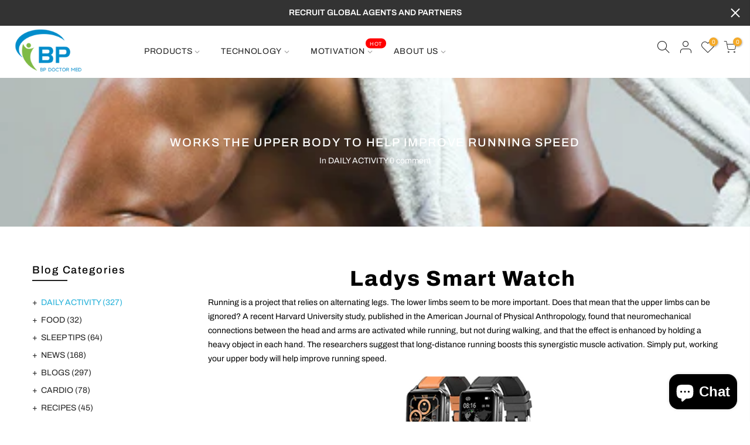

--- FILE ---
content_type: text/html; charset=utf-8
request_url: https://bpdoctormed.com/en-de/blogs/daily-activity/works-the-upper-body-to-help-improve-running-speed
body_size: 66487
content:
<!doctype html>
<html class="no-js" lang="en">
<head>
  <meta name="p:domain_verify" content="3aebb84fc70139b04173aa6bbf9e4829"/>
  <!-- DO NOT MODIFY -->
<!-- Quora Pixel Code (JS Helper) -->
<script>
!function(q,e,v,n,t,s){if(q.qp) return; n=q.qp=function(){n.qp?n.qp.apply(n,arguments):n.queue.push(arguments);}; n.queue=[];t=document.createElement(e);t.async=!0;t.src=v; s=document.getElementsByTagName(e)[0]; s.parentNode.insertBefore(t,s);}(window, 'script', 'https://a.quora.com/qevents.js');
qp('init', 'e9a15666d5984ffd8c33710f8722ba4e');
qp('track', 'ViewContent');
</script>
<noscript><img height="1" width="1" style="display:none" src="https://q.quora.com/_/ad/e9a15666d5984ffd8c33710f8722ba4e/pixel?tag=ViewContent&noscript=1"/></noscript>
 <!-- 屏蔽中文浏览器 -->
<script type="text/javascript">
if (navigator.language)
var language = navigator.language;
else
var language = navigator.browserLanguage;
if(language.indexOf('zh') > -1) location.href = 'error';
</script>
<!-- 屏蔽中文浏览器 -->
  <!-- Google tag (gtag.js) -->
<script async src="https://www.googletagmanager.com/gtag/js?id=G-K5FGEW7LQH"></script>
<script>
  window.dataLayer = window.dataLayer || [];
  function gtag(){dataLayer.push(arguments);}
  gtag('js', new Date());

  gtag('config', 'G-K5FGEW7LQH');
</script>
  <!-- Google tag (gtag.js) -->
<script async src="https://www.googletagmanager.com/gtag/js?id=AW-11093800136"></script>
<script>
  window.dataLayer = window.dataLayer || [];
  function gtag(){dataLayer.push(arguments);}
  gtag('js', new Date());

  gtag('config', 'AW-11093800136');
</script>

  <!-- Event snippet for Website sale conversion page -->
<script>
  gtag('event', 'conversion', {
      'send_to': 'AW-11093800136/-ryOCKqju4wYEMjp96kp',
      'transaction_id': ''
  });
</script>
<script>
function uet_report_conversion() {
     window.uetq = window.uetq || [];
     window.uetq.push('event', 'add_to_cart', {});
}
</script><script>(function(w,d,t,r,u){var f,n,i;w[u]=w[u]||[],f=function(){var o={ti:"27030881"};o.q=w[u],w[u]=new UET(o),w[u].push("pageLoad")},n=d.createElement(t),n.src=r,n.async=1,n.onload=n.onreadystatechange=function(){var s=this.readyState;s&&s!=="loaded"&&s!=="complete"||(f(),n.onload=n.onreadystatechange=null)},i=d.getElementsByTagName(t)[0],i.parentNode.insertBefore(n,i)})(window,document,"script","//bat.bing.com/bat.js","uetq");</script>

  <meta charset="utf-8">
  <meta name="viewport" content="width=device-width, initial-scale=1, shrink-to-fit=no, user-scalable=no">
  <meta name="theme-color" content="#22b0d9">
  <meta name="format-detection" content="telephone=no">
  <link rel="canonical" href="https://bpdoctormed.com/en-de/blogs/daily-activity/works-the-upper-body-to-help-improve-running-speed"><link rel="prefetch" as="document" href="https://bpdoctormed.com">
  <link rel="dns-prefetch" href="https://cdn.shopify.com" crossorigin>
  <link rel="dns-prefetch" href="https://fonts.shopifycdn.com" crossorigin>
  <link rel="dns-prefetch" href="https://fonts.googleapis.com" crossorigin>
  <link rel="preconnect" href="https://cdn.shopify.com" crossorigin>
  <link rel="preconnect" href="https://fonts.shopify.com" crossorigin>
  <link rel="preconnect" href="https://fonts.googleapis.com" crossorigin>
  <link rel="preconnect" href="https://monorail-edge.shopifysvc.com">
  <link rel="preload" as="style" href="//bpdoctormed.com/cdn/shop/t/22/assets/pre_theme.min.css?v=114627159043598293451652352421">
  <link rel="preload" as="style" href="//bpdoctormed.com/cdn/shop/t/22/assets/theme.css?enable_css_minification=1&v=86277734599662060931762361804"><title>Works the upper body to help improve running speed &ndash; bpdoctormed</title><meta name="description" content="Therefore, only the coordination of hands can make the human body show a coordinated and elegant running posture. The faster you run, the more rotational force you have on your torso, and the more powerful your upper limbs need to swing to balance your torso and lower limbs. Not knowing how to use arms or even knowing"><link rel="shortcut icon" type="image/png" href="//bpdoctormed.com/cdn/shop/files/BP_DOCTOR_LOGO_fce9c8e1-8d71-43f1-9084-df12cc7229af_32x.png?v=1652760254"><!-- social-meta-tags.liquid --><meta name="keywords" content="Works the upper body to help improve running speed,DAILY ACTIVITY,bpdoctormed,bpdoctormed.com"/><meta name="author" content="BP Doctor Med"><meta property="og:site_name" content="bpdoctormed">
<meta property="og:url" content="https://bpdoctormed.com/en-de/blogs/daily-activity/works-the-upper-body-to-help-improve-running-speed">
<meta property="og:title" content="Works the upper body to help improve running speed">
<meta property="og:type" content="article">
<meta property="og:description" content="Therefore, only the coordination of hands can make the human body show a coordinated and elegant running posture. The faster you run, the more rotational force you have on your torso, and the more powerful your upper limbs need to swing to balance your torso and lower limbs. Not knowing how to use arms or even knowing how to use arms is a great loss to runners."><meta property="og:image" content="http://bpdoctormed.com/cdn/shop/articles/bp3_cd15cbeb-a76a-4240-ae8c-60ca77093179_1200x1200.jpg?v=1676532318"><meta property="og:image:secure_url" content="https://bpdoctormed.com/cdn/shop/articles/bp3_cd15cbeb-a76a-4240-ae8c-60ca77093179_1200x1200.jpg?v=1676532318"><meta name="twitter:card" content="summary_large_image">
<meta name="twitter:title" content="Works the upper body to help improve running speed">
<meta name="twitter:description" content="Therefore, only the coordination of hands can make the human body show a coordinated and elegant running posture. The faster you run, the more rotational force you have on your torso, and the more powerful your upper limbs need to swing to balance your torso and lower limbs. Not knowing how to use arms or even knowing how to use arms is a great loss to runners.">
<link href="//bpdoctormed.com/cdn/shop/t/22/assets/pre_theme.min.css?v=114627159043598293451652352421" rel="stylesheet" type="text/css" media="all" /><link rel="preload" as="script" href="//bpdoctormed.com/cdn/shop/t/22/assets/lazysizes.min.js?v=161060838712171474501652352402">
<link rel="preload" as="script" href="//bpdoctormed.com/cdn/shop/t/22/assets/nt_vendor.min.js?v=63039283586479772611652352412">
<script>document.documentElement.className = document.documentElement.className.replace('no-js', 'yes-js');const t_name = "article", t_cartCount = 0,ThemeNameT4='kalles',ThemeNameT42='ThemeIdT4Kalles',themeIDt4 = 132792156384,ck_hostname = 'kalles-niche-none',ThemeIdT4 = 'true',SopEmlT4='',ThemePuT4 = '#purchase_codet4',t_shop_currency = "USD", t_moneyFormat = "\u003cspan class=\"notranslate ht-money\"\u003e${{amount}}\u003c\/span\u003e", t_cart_url = "\/en-de\/cart", pr_re_url = "\/en-de\/recommendations\/products"; try {var T4AgentNT = (navigator.userAgent.indexOf('Chrome-Lighthouse') == -1)}catch(err){var T4AgentNT = true} function onloadt4relcss(_this) {_this.onload=null;if(T4AgentNT){_this.rel='stylesheet'}} if (performance.navigation.type === 2) {location.reload(true);}</script>
<link rel="preload" href="//bpdoctormed.com/cdn/shop/t/22/assets/style.min.css?v=138371335250539430901652352436" as="style" onload="onloadt4relcss(this)"><link href="//bpdoctormed.com/cdn/shop/t/22/assets/theme.css?enable_css_minification=1&amp;v=86277734599662060931762361804" rel="stylesheet" type="text/css" media="all" /><link id="sett_clt4" rel="preload" href="//bpdoctormed.com/cdn/shop/t/22/assets/sett_cl.css?enable_css_minification=1&v=176391587135672715441652352432" as="style" onload="onloadt4relcss(this)"><link rel="preload" as="style" href="//bpdoctormed.com/cdn/shop/t/22/assets/custom.css?enable_css_minification=1&v=27632159926324788131652352476"><link href="//bpdoctormed.com/cdn/shop/t/22/assets/custom.css?enable_css_minification=1&amp;v=27632159926324788131652352476" rel="stylesheet" type="text/css" media="all" /><link rel="preload" href="//bpdoctormed.com/cdn/shop/t/22/assets/line-awesome.min.css?v=36930450349382045261652352405" as="style" onload="onloadt4relcss(this)">
<script id="js_lzt4" src="//bpdoctormed.com/cdn/shop/t/22/assets/lazysizes.min.js?v=161060838712171474501652352402" defer="defer"></script>
<script src="//bpdoctormed.com/cdn/shop/t/22/assets/nt_vendor.min.js?v=63039283586479772611652352412" defer="defer" id="js_ntt4"
  data-theme='//bpdoctormed.com/cdn/shop/t/22/assets/nt_theme.min.js?v=19953065081356932771652352411'
  data-stt='//bpdoctormed.com/cdn/shop/t/22/assets/nt_settings.js?enable_js_minification=1&v=105576406851749012901715738437'
  data-cat='//bpdoctormed.com/cdn/shop/t/22/assets/cat.min.js?v=51919629566313875181652352377' 
  data-sw='//bpdoctormed.com/cdn/shop/t/22/assets/swatch.min.js?v=89092661584955455581652352438'
  data-prjs='//bpdoctormed.com/cdn/shop/t/22/assets/produc.min.js?v=159602787084382996341652352422' 
  data-mail='//bpdoctormed.com/cdn/shop/t/22/assets/platform_mail.min.js?v=120104920183136925081652352420'
  data-my='//bpdoctormed.com/cdn/shop/t/22/assets/my.js?v=111603181540343972631652352408' data-cusp='https://cdn.shopify.com/s/javascripts/currencies.js' data-cur='//bpdoctormed.com/cdn/shop/t/22/assets/nt_currencies.min.js?v=22384477252178625681652352409' data-mdl='//bpdoctormed.com/cdn/shop/t/22/assets/module.min.js?v=72712877271928395091652352407'
  data-map='//bpdoctormed.com/cdn/shop/t/22/assets/maplace.min.js?v=123640464312137447171652352406'
  data-time='//bpdoctormed.com/cdn/shop/t/22/assets/spacetime.min.js?v=6076'
  data-ins='//bpdoctormed.com/cdn/shop/t/22/assets/nt_instagram.min.js?v=132847357865388594491652352410'
  data-user='//bpdoctormed.com/cdn/shop/t/22/assets/interactable.min.js?v=128368856210157487661652352392'
  data-add='//s7.addthis.com/js/300/addthis_widget.js#pubid=ra-56efaa05a768bd19'
  data-klaviyo='//www.klaviyo.com/media/js/public/klaviyo_subscribe.js'
  data-font='iconKalles , fakalles , Pe-icon-7-stroke , Font Awesome 5 Free:n9'
  data-fm=''
  data-spcmn='//bpdoctormed.com/cdn/shopifycloud/storefront/assets/themes_support/shopify_common-5f594365.js'
  data-cust='//bpdoctormed.com/cdn/shop/t/22/assets/customerclnt.min.js?v=71352788738707286341652352380'
  data-cusjs='none'
  data-desadm='//bpdoctormed.com/cdn/shop/t/22/assets/des_adm.min.js?v=130172846959513848691652352381'
  data-otherryv='//bpdoctormed.com/cdn/shop/t/22/assets/reviewOther.js?enable_js_minification=1&v=72029929378534401331652352432'></script>

<script>
  window.moneyFormat = "<span class='notranslate ht-money'>${{amount}}</span>";
  window.GloboMoneyFormat = "<span class='notranslate ht-money'>${{amount}}</span>";
  window.GloboMoneyWithCurrencyFormat = "<span class='notranslate ht-money'>${{amount}} USD</span>USD</span>";
  window.shopCurrency = "USD";
  window.isMultiCurrency = false;
  window.assetsUrl = '//bpdoctormed.com/cdn/shop/t/22/assets/';
  window.filesUrl = '//bpdoctormed.com/cdn/shop/files/';
  var page_id = 0;
  var GloboFilterConfig = {
    api: {
      filterUrl: "https://filter-v5.globosoftware.net/filter",
      searchUrl: "https://filter-v5.globosoftware.net/search",
      url: "https://filter-v5.globosoftware.net",
    },
    shop: {
      name: "bpdoctormed",
      url: "https://bpdoctormed.com",
      domain: "bpdoctormed.myshopify.com",
      is_multicurrency: false,
      currency: "USD",
      cur_currency: "USD",
      cur_locale: "en",
      locale: "en",
      product_image: {width: 360, height: 504},
      no_image_url: "https://cdn.shopify.com/s/images/themes/product-1.png",
      themeStoreId: 0,
      swatches: null,
      translation: {"default":{"search":{"suggestions":"Suggestions","collections":"Collections","pages":"Pages","product":"Product","products":"Products","view_all":"Search for","not_found":"Sorry, nothing found for"},"form":{"title":"Search Products","submit":"Search"},"filter":{"filter_by":"Filter By","clear_all":"Clear All","view":"View","clear":"Clear","in_stock":"In Stock","out_of_stock":"Out of Stock","ready_to_ship":"Ready to ship","search":"Search options"},"sort":{"sort_by":"Sort By","manually":"Featured","availability_in_stock_first":"Availability","relevance":"Relevance","best_selling":"Best Selling","alphabetically_a_z":"Alphabetically, A-Z","alphabetically_z_a":"Alphabetically, Z-A","price_low_to_high":"Price, low to high","price_high_to_low":"Price, high to low","date_new_to_old":"Date, new to old","date_old_to_new":"Date, old to new","sale_off":"% Sale off"},"product":{"add_to_cart":"Add to cart","unavailable":"Unavailable","sold_out":"Sold out","sale":"Sale","load_more":"Load more","limit":"Show","search":"Search products","no_results":"Sorry, there are no products in this collection"}}},
      redirects: null,
      images: ["currency_flags.png","currency_flags_sm.png","default-skin.png","product-1.jpg","product-10.jpg","product-11.jpg","product-12.jpg","product-13.jpg","product-14.jpg","product-15.jpg","product-16.jpg","product-2.jpg","product-3.jpg","product-4.jpg","product-5.jpg","product-6.jpg","product-7.jpg","product-8.jpg","product-9.jpg","snow.png","snow1.png","snow2.png","sold_out.png","sold_out_white.png"],
      settings: {"general_layout":"full_width","cus_w_bd":1420,"body_bg":"#fff","body_bg_image":null,"body_bg_repeat":"default","body_bg_size":"default","body_bg_attachment":"default","body_bg_position":"default","home_keywords":"BP Doctor Med, BP Doctor Med Smartwath, Smart Watch with blood pressure monitor","shop_author":"BP Doctor Med","global_acc":"","use_rtl":false,"list_rtl":"","backtop":"3","backtop_des":"1","prevent_copying":false,"falling_snow":false,"catalog_mode":false,"enable_toolbar":true,"enable_new_pp":true,"enable_pro_pr_pp":false,"enable_ck_pp":false,"enable_age_pp":false,"enable_salse_pp":false,"enable_salse_pp_mb":false,"platform_email":"3","klaviyo_list_id":"","ajax_klaviyo":true,"action_mailchimp":"","ajax_mailChimp":true,"checkbox_mail":false,"link_mail":"","enable_growave":false,"enable_sub_reCharge":false,"enable_infiniteoptions":true,"wishlist_type":"1","wis_atc_added":"1","enable_compe":false,"app_review":"2","label_settings":"rectangular","use_sale_label":true,"label_sale_style":"1","use_sold_out_label":false,"use_new_label":false,"new_day_added":8,"c_1":null,"c_2":null,"c_3":null,"c_4":null,"timezone":"","enable_meta":true,"enable_tag":true,"filter_price_list":"$7-$50, $50-$150, $150-$500","logo_svg":"","logo":"\/\/bpdoctormed.com\/cdn\/shop\/files\/BP_DOCTOR_LOGO_a6ebd4c0-a884-4f1e-9921-781e80b3fa97.png?v=1654917544","logo_retina":null,"logo_width":115,"logos":"\/\/bpdoctormed.com\/cdn\/shop\/files\/BP_DOCTOR_LOGO_a6ebd4c0-a884-4f1e-9921-781e80b3fa97.png?v=1654917544","logos_retina":"\/\/bpdoctormed.com\/cdn\/shop\/files\/BP_DOCTOR_LOGO_978a93f1-0c79-4eee-9ffe-6c27578ea09b.png?v=1654917367","logos_width":125,"logo_mb":"\/\/bpdoctormed.com\/cdn\/shop\/files\/BP_DOCTOR_LOGO_7b9f7fa7-24c4-41d8-ba5d-0d6779a4f251.png?v=1652700840","logo_mb_retina":"\/\/bpdoctormed.com\/cdn\/shop\/files\/BP_DOCTOR_LOGO_978a93f1-0c79-4eee-9ffe-6c27578ea09b.png?v=1654917367","logo_mb_width":80,"logo_tr_svg":"","logo_tr":"\/\/bpdoctormed.com\/cdn\/shop\/files\/BP_DOCTOR_LOGO_fce9c8e1-8d71-43f1-9084-df12cc7229af.png?v=1652760254","logo_tr_retina":"\/\/bpdoctormed.com\/cdn\/shop\/files\/BP_DOCTOR_LOGO_fce9c8e1-8d71-43f1-9084-df12cc7229af.png?v=1652760254","logo_tr_width":125,"h_banner":true,"h_topbar":false,"full_header":true,"sticky_header":true,"scroll_header":false,"header_design":"3","h_transparent":true,"h_tr_top":false,"h_navmb":60,"mb_cat":false,"only_icon":false,"first_cat":false,"bgnav":"#ffffff","opnav":100,"clnav":"#222222","bgnavst":"#ffffff","opnavst":100,"clnavst":"#222222","bgnavtr":"#000000","opnavtr":40,"clnavtr":"#ffffff","h_icon":"iccl","show_search":true,"show_wis":true,"show_acc":true,"cart_des":"1","bg_hc":"#f4a928","cl_hc":"#ffffff","dark":false,"dark_cl1":"#1a1a1a","dark_cl2":"#22b0d9","dark_cl3":"#000","btnt4_style":"1","cl_bd_text":"#000000","color_primary":"#22b0d9","cl_hd":"#000000","cl_se_tt":"#000000","cl_se_subtt":"#000000","ld_bar":"#22b0d9","cl_sale":"#ef0000","cl_new":"#f9b9d6","cl_sold_out":"#999","clpr_tt":"#000000","clpr_price":"#000000","clpr_price_sale":"#ec0101","clpr_price_goc":"#878787","atw_btn":"#fff","atcp_btn":"#fff","cl_size_list":"#fff","bgqv_btn":"#fff","qv_btn":"#000000","bgqv_btn_hover":"#000000","qv_btn_hover":"#fff","bgatc_btn":"#fff","atc_btn":"#000000","bgatc_btn_hover":"#000000","atc_btn_hover":"#e91750","cl_bg_list":"#e91750","bgatc_pg":"#f7d5e4","atc_pg":"#ffffff","bgatc_pg_hover":"#000000","atc_pg_hover":"#fff","bgck_btn":"#e91750","ck_btn":"#fff","bgck_btn_hover":"#222","ck_btn_hover":"#fff","cl_tooltip":"#000000","cl_tooltip_txt":"#fff","cl_lazyload":"#e91750","bg_lazyload":"#f5f5f5","use_cus_lz":false,"cus_lz":null,"size_cus_lz":60,"font_source":"1","fnt_bd":{"error":"json not allowed for this object"},"fnt_heading":{"error":"json not allowed for this object"},"fnt_sub_tt":{"error":"json not allowed for this object"},"fnt_bd2":"Poppins","fnt_heading2":"Calvert","fnt_sub_tt2":"Libre Baskerville","fw_bd":400,"size_bd_text":14,"bd_line_height":1.7,"hd_letter_spacing":0,"fw_hd":800,"hd_line_height":1.6,"ls_hd":1.9,"fw_nav":400,"fs_nav":14,"ls_nav":0.7,"size_se_tt":24,"fw_se_tt":600,"lh_se_tt":6,"ls_se_tt":0.8,"size_se_tt_mb":24,"fw_se_tt_mb":600,"lh_se_tt_mb":0,"ls_se_tt_mb":0,"size_se_stt":14,"fw_se_stt":400,"lh_se_stt":0,"ls_se_stt":0,"size_se_stt_mb":14,"fw_se_stt_mb":400,"lh_se_stt_mb":0,"ls_se_stt_mb":0,"txt_tr_pr":"capitalize","size_pr":14,"size_price_pr":14,"fw_pr":500,"ls_pr":0,"space_pr":15,"shop_layout":"default","shop_des":"default","cat_des":"1","shop_sidebar":"none","shop_size_sidebar":"3","use_hidden_cat":false,"space_sidebar":30,"ajax_shop":false,"ajax_scroll_top":false,"show_column_switch":false,"show_list_switch":false,"default_list_view":false,"sort_enable":false,"cat_sticky":true,"shop_filters":true,"pop_style":"pop_default","type_filters":"1","logic_filter":"1","auto_hide_ofsock":false,"show_hide_ofsock":false,"pr_layout":"default","design_products":"1","size_img_pr":"3","nav_img_pr":"medium","use_sticky_des":false,"main_click":"zoom","zoom_tp":"2","pswp_tp":"light","show_zoom_img":true,"des_pr_design":"1","des_pr_layout":"1","pr_sidebar":"none","pr_sidebar_full":false,"pr_size_sidebar":"2","pr_curent":"3","fbt_pos":"1","show_first_img":false,"use_vimg":true,"sticky_atc":true,"social_pr":true,"enable_vlooping":true,"use_fimg":false,"color_ck":"","use_clicking_vimg":false,"enable_his":false,"pr_incoming_mess":false,"date_in":"3","remove_sold_out":false,"use_notify_me":true,"breadcrumb_pr":true,"back_next_pr":true,"ratio_img_main":"ratio_imgtrue","img_size_main":"nt_contain","img_pos_main":"8","ratio_img_thumb":"ratio_imgtrue","img_size_thumb":"nt_cover","img_pos_thumb":"8","share_source":"2","use_quickview":true,"use_pr_rating":false,"hide_btns":true,"bordered_grid2":"1","sw_limit":false,"sw_click":"1","price_format":"2","show_pr_img":"2","hover_img":"2","pr_overlay":10,"use_quickshop":false,"use_buy_qs":true,"swatch_design":"2","style_color":"1","swatch_style":"1","swatch_size":"medium","show_pr_color":true,"show_color_type":"1","pr_swatch_setting":"1","swatch_home_size":"small","swatch_style_settings":"rounded","show_pr_size":false,"show_size_type":"1","size_ck":"SIZE,SIZES,","min_qty":"0","edit_item":"0","use_cart_cd":true,"cart_time":30,"cart_pos":"side","after_action_atc":"4","search_pos":"canvas","ajax_search":true,"filter_type_search":false,"only_search_prs":true,"unavailable_prs":"last","prefix":"none","show_search_suggest":false,"search_prs_suggest":"","blog_layout":"default","blog_sidebar":"left","blog_size_sidebar":"2","blog_h":true,"blog_slider":true,"lr_enable":true,"use_privacy_policy":false,"privacy_policy_link":"","login_side":true,"growave_social_login":true,"free_ship_pr":"","gift_wrap_pr":"gift-wrapping","link_ship":"","link_conditions":"","ship_calc_df_country":"United States","show_locale_selector":true,"lang_pos":"0","show_multiple_currencies":true,"auto_currency":true,"currency_type":"2","flag_currency":true,"size_currency":"sm","currency_pos":"0","supported_currencies":"EUR - EUR | USD - USD | GBP - GBP| SEK -SEK","currency_format":"money_with_currency_format","round_currency":false,"notify_currency":true,"mess_currency":"All charges are billed in {{ currency }}. While the content of your cart is currently displayed in \u003cspan class=\"selected-currency\"\u003e\u003c\/span\u003e, the checkout will use {{ currency }} at the most current exchange rate.","hover_currency":false,"custom_css":true,"global_css":".spf-has-filter input.gf-controls-search-input {\n    padding: 10px 30px 10px 40px;\n}\n.gf-range-slider .noUi-handle:after, .gf-range-slider .noUi-handle:before {\ndisplay: none;\n}\n#gf-tree .noUi-pips-horizontal {\n    padding: 10px 0;\n    height: 50px;\n    top: 100%;\n    left: 0;\n    width: 100%;\n    position: relative;\n}\ndiv#gf-tree .noUi-horizontal {\n    height: auto;\nbox-shadow: none;\n    border: 0;\n    background: transparent;\n}","desktop_css":"","tablet_mobile_css":"","tablet_css":"","mobile_css":"","custom_js":false,"share_image":"\/\/bpdoctormed.com\/cdn\/shop\/files\/1200-628.webp?v=1653018404","share_facebook":true,"share_twitter":true,"share_pinterest":true,"share_tumblr":true,"share_email":true,"share_telegram":true,"share_whatsapp":true,"social_facebook_link":"https:\/\/www.facebook.com\/bpdoctorshop","social_twitter_link":"","social_instagram_link":"https:\/\/www.instagram.com\/bpdoctormed\/","social_dribbble_link":"","social_linkedin_link":"","social_pinterest_link":"","social_tumblr_link":"","social_youtube_link":"https:\/\/www.youtube.com\/channel\/UCku8z3Wu0kalRvvZ-Xxm6gQ","social_behance_link":"","social_soundcloud_link":"","social_tiktok_link":"","favicon":"\/\/bpdoctormed.com\/cdn\/shop\/files\/BP_DOCTOR_LOGO_fce9c8e1-8d71-43f1-9084-df12cc7229af.png?v=1652760254","favicon_apple":null,"checkout_logo_image":"\/\/bpdoctormed.com\/cdn\/shop\/files\/BP_DOCTOR_LOGO.png?v=1645602341","checkout_logo_position":"center","checkout_logo_size":"medium","checkout_body_background_image":null,"checkout_body_background_color":"#fff","checkout_input_background_color_mode":"white","checkout_sidebar_background_image":null,"checkout_sidebar_background_color":"#fafafa","checkout_heading_font":"-apple-system, BlinkMacSystemFont, 'Segoe UI', Roboto, Helvetica, Arial, sans-serif, 'Apple Color Emoji', 'Segoe UI Emoji', 'Segoe UI Symbol'","checkout_body_font":"-apple-system, BlinkMacSystemFont, 'Segoe UI', Roboto, Helvetica, Arial, sans-serif, 'Apple Color Emoji', 'Segoe UI Emoji', 'Segoe UI Symbol'","checkout_accent_color":"#197bbd","checkout_button_color":"#197bbd","checkout_error_color":"#e32c2b","enable_import":true,"use_eq_thumb_height":false,"img_ratio_thumb":"ratio_nt","use_eq_nav_height":false,"img_ratio_nav":"ratio_nt","img_size_nav":"nt_cover","img_pos_nav":"8","hide_currency":false,"remove_currency":false,"sup_currency":false,"fv_counter":false,"favicon_animation":"pop","fv_bgcolor":"#56cfe1","fv_txtcolor":"#ffffff","enable_pro_pp":false,"operation_days":"Mon:1700-2100,Tue:1700-2100,Wed:1700-2200,Thu:1700-2200,Fri:1700-2300,Sat:1200-2300,Sun:1200-2100","timezones":"America\/Los_Angeles","sale_cl":"#ec0101","color_body_text":"#555555","color_price_sale":"#ec0101","color_lazyload":"#f5f5f5","color_secondary":"#1b1919","color_sale":"#ff4e00","color_new":"#56cfd9","color_sold_out":"#999","color_btn_slider":"#f76b6a","color_btn_slider_text":"#fff","color_btn_add":"#f76b6a","color_btn_add_text":"#fff","color_btn_qv":"#383838","color_btn_qv_text":"#fff","color_btn_vc":"#2d2d2d","color_btn_vc_text":"#fff","color_btn_ck":"#f76b6a","color_btn_ck_text":"#fff","color_threshold_bar":"#ff4b4b","color_ship":"#f76b6a","color_ship_bar":"#95bf47","color_add_page":"#f76b6a","color_add_page_text":"#fff","color_add_sticky":"#f76b6a","color_add_sticky_text":"#fff","border_color_tab":"#f76b6a","color_mbnav":"#f76b6a","color_mbnav_text":"#fff","color_vernav":"#f76b6a","color_vernav_text":"#fff","color_btn_now":"#000","color_btn_now_text":"#fff","color_input_new":"#333333","color_sign_up":"#f76b6a","color_sign_up_text":"#fff","color_backtop":"#f76b6a","color_backtop_text":"#fff","color_tooltip":"#383838","color_tooltip_text":"#fff","font_body_text":"poppins_n4","size_body_text":14.5,"body_line_height":1.2,"font_heading":"poppins_n4","titles_line_height":1.4,"size_heading":36,"size_text_h1":28,"size_text_h2":24,"size_text_h3":22,"size_text_h4":18,"size_text_h5":16,"size_text_h6":12,"fnt_sub_title":"libre_baskerville_i4","show_back_next_pr":true,"upsell_cart":"","show_custom_css":false,"show_custom_js":false,"color_sale_50":"#ff4e00","show_inline_t4css":true,"customer_layout":"customer_area"},
      home_filter: false,
      page: "article",
      layout: "app"
    },
    special_countries: null,
    year_make_model: {
      id: null
    },
    filter: {
      id: {"default":26011}[page_id] || {"default":26011}['default'] || 0,
      layout: 1,
      showCount: 1,
      isLoadMore: 1,
      search: true,
      filter_on_search_page: true
    },
    collection: {
      id:0,
      handle:'',
      sort: 'best-selling',
      tags: null,
      vendor: null,
      type: null,
      term: null,
      limit: 12,
      products_count: 0
    },
    customer: false,
    selector: {
      sortBy: '.collection-sorting',
      pagination: '.pagination:first, .paginate:first, .pagination-custom:first, #pagination:first, #gf_pagination_wrap',
      products: '.grid.grid-collage'
    }
  };

</script>
<script defer src="//bpdoctormed.com/cdn/shop/t/22/assets/v5.globo.filter.lib.js?v=21142566727132522731652352441"></script>

<link rel="preload stylesheet" href="//bpdoctormed.com/cdn/shop/t/22/assets/v5.globo.search.css?v=78473926071584386591652352442" as="style">



<script>window.performance && window.performance.mark && window.performance.mark('shopify.content_for_header.start');</script><meta name="google-site-verification" content="f1bYTcBSETXlvh2O6FZq0khihtqrWtYS3rbPJFkORJk">
<meta id="shopify-digital-wallet" name="shopify-digital-wallet" content="/62990352608/digital_wallets/dialog">
<meta name="shopify-checkout-api-token" content="99a65e7fdbef584eb0e89bf8818b98c2">
<meta id="in-context-paypal-metadata" data-shop-id="62990352608" data-venmo-supported="false" data-environment="production" data-locale="en_US" data-paypal-v4="true" data-currency="USD">
<link rel="alternate" type="application/atom+xml" title="Feed" href="/en-de/blogs/daily-activity.atom" />
<link rel="alternate" hreflang="x-default" href="https://bpdoctormed.com/blogs/daily-activity/works-the-upper-body-to-help-improve-running-speed">
<link rel="alternate" hreflang="en" href="https://bpdoctormed.com/blogs/daily-activity/works-the-upper-body-to-help-improve-running-speed">
<link rel="alternate" hreflang="de" href="https://bpdoctormed.com/de/blogs/tagliche-aktivitaten/works-the-upper-body-to-help-improve-running-speed">
<link rel="alternate" hreflang="fr" href="https://bpdoctormed.com/fr/blogs/activite-quotidienne/travaille-le-haut-du-corps-pour-aider-a-ameliorer-la-vitesse-de-course">
<link rel="alternate" hreflang="sv" href="https://bpdoctormed.com/sv/blogs/daglig-aktivitet/works-the-upper-body-to-help-improve-running-speed">
<link rel="alternate" hreflang="pt" href="https://bpdoctormed.com/pt/blogs/atividade-diaria/works-the-upper-body-to-help-improve-running-speed">
<link rel="alternate" hreflang="ko" href="https://bpdoctormed.com/ko/blogs/%EC%9D%BC%EC%9D%BC-%ED%99%9C%EB%8F%99/works-the-upper-body-to-help-improve-running-speed">
<link rel="alternate" hreflang="en-DE" href="https://bpdoctormed.com/en-de/blogs/daily-activity/works-the-upper-body-to-help-improve-running-speed">
<link rel="alternate" hreflang="pt-DE" href="https://bpdoctormed.com/pt-de/blogs/atividade-diaria/works-the-upper-body-to-help-improve-running-speed">
<link rel="alternate" hreflang="ko-DE" href="https://bpdoctormed.com/ko-de/blogs/%EC%9D%BC%EC%9D%BC-%ED%99%9C%EB%8F%99/works-the-upper-body-to-help-improve-running-speed">
<link rel="alternate" hreflang="en-BY" href="https://bpdoctormed.com/en-by/blogs/daily-activity/works-the-upper-body-to-help-improve-running-speed">
<link rel="alternate" hreflang="pt-BY" href="https://bpdoctormed.com/pt-by/blogs/atividade-diaria/works-the-upper-body-to-help-improve-running-speed">
<link rel="alternate" hreflang="ko-BY" href="https://bpdoctormed.com/ko-by/blogs/%EC%9D%BC%EC%9D%BC-%ED%99%9C%EB%8F%99/works-the-upper-body-to-help-improve-running-speed">
<link rel="alternate" hreflang="en-RU" href="https://bpdoctormed.com/en-by/blogs/daily-activity/works-the-upper-body-to-help-improve-running-speed">
<link rel="alternate" hreflang="pt-RU" href="https://bpdoctormed.com/pt-by/blogs/atividade-diaria/works-the-upper-body-to-help-improve-running-speed">
<link rel="alternate" hreflang="ko-RU" href="https://bpdoctormed.com/ko-by/blogs/%EC%9D%BC%EC%9D%BC-%ED%99%9C%EB%8F%99/works-the-upper-body-to-help-improve-running-speed">
<link rel="alternate" hreflang="en-AU" href="https://bpdoctormed.com/en-au/blogs/daily-activity/works-the-upper-body-to-help-improve-running-speed">
<link rel="alternate" hreflang="pt-AU" href="https://bpdoctormed.com/pt-au/blogs/atividade-diaria/works-the-upper-body-to-help-improve-running-speed">
<link rel="alternate" hreflang="ko-AU" href="https://bpdoctormed.com/ko-au/blogs/%EC%9D%BC%EC%9D%BC-%ED%99%9C%EB%8F%99/works-the-upper-body-to-help-improve-running-speed">
<link rel="alternate" hreflang="en-ES" href="https://bpdoctormed.com/en-es/blogs/daily-activity/works-the-upper-body-to-help-improve-running-speed">
<link rel="alternate" hreflang="pt-ES" href="https://bpdoctormed.com/pt-es/blogs/atividade-diaria/works-the-upper-body-to-help-improve-running-speed">
<link rel="alternate" hreflang="ko-ES" href="https://bpdoctormed.com/ko-es/blogs/%EC%9D%BC%EC%9D%BC-%ED%99%9C%EB%8F%99/works-the-upper-body-to-help-improve-running-speed">
<script async="async" src="/checkouts/internal/preloads.js?locale=en-DE"></script>
<script id="shopify-features" type="application/json">{"accessToken":"99a65e7fdbef584eb0e89bf8818b98c2","betas":["rich-media-storefront-analytics"],"domain":"bpdoctormed.com","predictiveSearch":true,"shopId":62990352608,"locale":"en"}</script>
<script>var Shopify = Shopify || {};
Shopify.shop = "bpdoctormed.myshopify.com";
Shopify.locale = "en";
Shopify.currency = {"active":"USD","rate":"1.0"};
Shopify.country = "DE";
Shopify.theme = {"name":"bp手表改进后-20220606TC","id":132792156384,"schema_name":"Kalles","schema_version":"2.2.1","theme_store_id":null,"role":"main"};
Shopify.theme.handle = "null";
Shopify.theme.style = {"id":null,"handle":null};
Shopify.cdnHost = "bpdoctormed.com/cdn";
Shopify.routes = Shopify.routes || {};
Shopify.routes.root = "/en-de/";</script>
<script type="module">!function(o){(o.Shopify=o.Shopify||{}).modules=!0}(window);</script>
<script>!function(o){function n(){var o=[];function n(){o.push(Array.prototype.slice.apply(arguments))}return n.q=o,n}var t=o.Shopify=o.Shopify||{};t.loadFeatures=n(),t.autoloadFeatures=n()}(window);</script>
<script id="shop-js-analytics" type="application/json">{"pageType":"article"}</script>
<script defer="defer" async type="module" src="//bpdoctormed.com/cdn/shopifycloud/shop-js/modules/v2/client.init-shop-cart-sync_BT-GjEfc.en.esm.js"></script>
<script defer="defer" async type="module" src="//bpdoctormed.com/cdn/shopifycloud/shop-js/modules/v2/chunk.common_D58fp_Oc.esm.js"></script>
<script defer="defer" async type="module" src="//bpdoctormed.com/cdn/shopifycloud/shop-js/modules/v2/chunk.modal_xMitdFEc.esm.js"></script>
<script type="module">
  await import("//bpdoctormed.com/cdn/shopifycloud/shop-js/modules/v2/client.init-shop-cart-sync_BT-GjEfc.en.esm.js");
await import("//bpdoctormed.com/cdn/shopifycloud/shop-js/modules/v2/chunk.common_D58fp_Oc.esm.js");
await import("//bpdoctormed.com/cdn/shopifycloud/shop-js/modules/v2/chunk.modal_xMitdFEc.esm.js");

  window.Shopify.SignInWithShop?.initShopCartSync?.({"fedCMEnabled":true,"windoidEnabled":true});

</script>
<script>(function() {
  var isLoaded = false;
  function asyncLoad() {
    if (isLoaded) return;
    isLoaded = true;
    var urls = ["https:\/\/sales-pop.carecart.io\/lib\/salesnotifier.js?shop=bpdoctormed.myshopify.com","https:\/\/cdn.ryviu.com\/v\/static\/js\/app.js?n=1\u0026shop=bpdoctormed.myshopify.com","https:\/\/cdn.ryviu.com\/v\/static\/js\/app.js?shop=bpdoctormed.myshopify.com"];
    for (var i = 0; i < urls.length; i++) {
      var s = document.createElement('script');
      s.type = 'text/javascript';
      s.async = true;
      s.src = urls[i];
      var x = document.getElementsByTagName('script')[0];
      x.parentNode.insertBefore(s, x);
    }
  };
  if(window.attachEvent) {
    window.attachEvent('onload', asyncLoad);
  } else {
    window.addEventListener('load', asyncLoad, false);
  }
})();</script>
<script id="__st">var __st={"a":62990352608,"offset":28800,"reqid":"45fa2d7c-9dad-4449-9370-bb1889945372-1769202415","pageurl":"bpdoctormed.com\/en-de\/blogs\/daily-activity\/works-the-upper-body-to-help-improve-running-speed","s":"articles-588477595872","u":"a1ab21f26f22","p":"article","rtyp":"article","rid":588477595872};</script>
<script>window.ShopifyPaypalV4VisibilityTracking = true;</script>
<script id="captcha-bootstrap">!function(){'use strict';const t='contact',e='account',n='new_comment',o=[[t,t],['blogs',n],['comments',n],[t,'customer']],c=[[e,'customer_login'],[e,'guest_login'],[e,'recover_customer_password'],[e,'create_customer']],r=t=>t.map((([t,e])=>`form[action*='/${t}']:not([data-nocaptcha='true']) input[name='form_type'][value='${e}']`)).join(','),a=t=>()=>t?[...document.querySelectorAll(t)].map((t=>t.form)):[];function s(){const t=[...o],e=r(t);return a(e)}const i='password',u='form_key',d=['recaptcha-v3-token','g-recaptcha-response','h-captcha-response',i],f=()=>{try{return window.sessionStorage}catch{return}},m='__shopify_v',_=t=>t.elements[u];function p(t,e,n=!1){try{const o=window.sessionStorage,c=JSON.parse(o.getItem(e)),{data:r}=function(t){const{data:e,action:n}=t;return t[m]||n?{data:e,action:n}:{data:t,action:n}}(c);for(const[e,n]of Object.entries(r))t.elements[e]&&(t.elements[e].value=n);n&&o.removeItem(e)}catch(o){console.error('form repopulation failed',{error:o})}}const l='form_type',E='cptcha';function T(t){t.dataset[E]=!0}const w=window,h=w.document,L='Shopify',v='ce_forms',y='captcha';let A=!1;((t,e)=>{const n=(g='f06e6c50-85a8-45c8-87d0-21a2b65856fe',I='https://cdn.shopify.com/shopifycloud/storefront-forms-hcaptcha/ce_storefront_forms_captcha_hcaptcha.v1.5.2.iife.js',D={infoText:'Protected by hCaptcha',privacyText:'Privacy',termsText:'Terms'},(t,e,n)=>{const o=w[L][v],c=o.bindForm;if(c)return c(t,g,e,D).then(n);var r;o.q.push([[t,g,e,D],n]),r=I,A||(h.body.append(Object.assign(h.createElement('script'),{id:'captcha-provider',async:!0,src:r})),A=!0)});var g,I,D;w[L]=w[L]||{},w[L][v]=w[L][v]||{},w[L][v].q=[],w[L][y]=w[L][y]||{},w[L][y].protect=function(t,e){n(t,void 0,e),T(t)},Object.freeze(w[L][y]),function(t,e,n,w,h,L){const[v,y,A,g]=function(t,e,n){const i=e?o:[],u=t?c:[],d=[...i,...u],f=r(d),m=r(i),_=r(d.filter((([t,e])=>n.includes(e))));return[a(f),a(m),a(_),s()]}(w,h,L),I=t=>{const e=t.target;return e instanceof HTMLFormElement?e:e&&e.form},D=t=>v().includes(t);t.addEventListener('submit',(t=>{const e=I(t);if(!e)return;const n=D(e)&&!e.dataset.hcaptchaBound&&!e.dataset.recaptchaBound,o=_(e),c=g().includes(e)&&(!o||!o.value);(n||c)&&t.preventDefault(),c&&!n&&(function(t){try{if(!f())return;!function(t){const e=f();if(!e)return;const n=_(t);if(!n)return;const o=n.value;o&&e.removeItem(o)}(t);const e=Array.from(Array(32),(()=>Math.random().toString(36)[2])).join('');!function(t,e){_(t)||t.append(Object.assign(document.createElement('input'),{type:'hidden',name:u})),t.elements[u].value=e}(t,e),function(t,e){const n=f();if(!n)return;const o=[...t.querySelectorAll(`input[type='${i}']`)].map((({name:t})=>t)),c=[...d,...o],r={};for(const[a,s]of new FormData(t).entries())c.includes(a)||(r[a]=s);n.setItem(e,JSON.stringify({[m]:1,action:t.action,data:r}))}(t,e)}catch(e){console.error('failed to persist form',e)}}(e),e.submit())}));const S=(t,e)=>{t&&!t.dataset[E]&&(n(t,e.some((e=>e===t))),T(t))};for(const o of['focusin','change'])t.addEventListener(o,(t=>{const e=I(t);D(e)&&S(e,y())}));const B=e.get('form_key'),M=e.get(l),P=B&&M;t.addEventListener('DOMContentLoaded',(()=>{const t=y();if(P)for(const e of t)e.elements[l].value===M&&p(e,B);[...new Set([...A(),...v().filter((t=>'true'===t.dataset.shopifyCaptcha))])].forEach((e=>S(e,t)))}))}(h,new URLSearchParams(w.location.search),n,t,e,['guest_login'])})(!0,!0)}();</script>
<script integrity="sha256-4kQ18oKyAcykRKYeNunJcIwy7WH5gtpwJnB7kiuLZ1E=" data-source-attribution="shopify.loadfeatures" defer="defer" src="//bpdoctormed.com/cdn/shopifycloud/storefront/assets/storefront/load_feature-a0a9edcb.js" crossorigin="anonymous"></script>
<script data-source-attribution="shopify.dynamic_checkout.dynamic.init">var Shopify=Shopify||{};Shopify.PaymentButton=Shopify.PaymentButton||{isStorefrontPortableWallets:!0,init:function(){window.Shopify.PaymentButton.init=function(){};var t=document.createElement("script");t.src="https://bpdoctormed.com/cdn/shopifycloud/portable-wallets/latest/portable-wallets.en.js",t.type="module",document.head.appendChild(t)}};
</script>
<script data-source-attribution="shopify.dynamic_checkout.buyer_consent">
  function portableWalletsHideBuyerConsent(e){var t=document.getElementById("shopify-buyer-consent"),n=document.getElementById("shopify-subscription-policy-button");t&&n&&(t.classList.add("hidden"),t.setAttribute("aria-hidden","true"),n.removeEventListener("click",e))}function portableWalletsShowBuyerConsent(e){var t=document.getElementById("shopify-buyer-consent"),n=document.getElementById("shopify-subscription-policy-button");t&&n&&(t.classList.remove("hidden"),t.removeAttribute("aria-hidden"),n.addEventListener("click",e))}window.Shopify?.PaymentButton&&(window.Shopify.PaymentButton.hideBuyerConsent=portableWalletsHideBuyerConsent,window.Shopify.PaymentButton.showBuyerConsent=portableWalletsShowBuyerConsent);
</script>
<script data-source-attribution="shopify.dynamic_checkout.cart.bootstrap">document.addEventListener("DOMContentLoaded",(function(){function t(){return document.querySelector("shopify-accelerated-checkout-cart, shopify-accelerated-checkout")}if(t())Shopify.PaymentButton.init();else{new MutationObserver((function(e,n){t()&&(Shopify.PaymentButton.init(),n.disconnect())})).observe(document.body,{childList:!0,subtree:!0})}}));
</script>
<script id='scb4127' type='text/javascript' async='' src='https://bpdoctormed.com/cdn/shopifycloud/privacy-banner/storefront-banner.js'></script><link id="shopify-accelerated-checkout-styles" rel="stylesheet" media="screen" href="https://bpdoctormed.com/cdn/shopifycloud/portable-wallets/latest/accelerated-checkout-backwards-compat.css" crossorigin="anonymous">
<style id="shopify-accelerated-checkout-cart">
        #shopify-buyer-consent {
  margin-top: 1em;
  display: inline-block;
  width: 100%;
}

#shopify-buyer-consent.hidden {
  display: none;
}

#shopify-subscription-policy-button {
  background: none;
  border: none;
  padding: 0;
  text-decoration: underline;
  font-size: inherit;
  cursor: pointer;
}

#shopify-subscription-policy-button::before {
  box-shadow: none;
}

      </style>

<script>window.performance && window.performance.mark && window.performance.mark('shopify.content_for_header.end');</script>

	
 

<script>window.__pagefly_analytics_settings__ = {"acceptTracking":false};</script>
 	  



<!-- BEGIN app block: shopify://apps/seowill-redirects/blocks/brokenlink-404/cc7b1996-e567-42d0-8862-356092041863 -->
<script type="text/javascript">
    !function(t){var e={};function r(n){if(e[n])return e[n].exports;var o=e[n]={i:n,l:!1,exports:{}};return t[n].call(o.exports,o,o.exports,r),o.l=!0,o.exports}r.m=t,r.c=e,r.d=function(t,e,n){r.o(t,e)||Object.defineProperty(t,e,{enumerable:!0,get:n})},r.r=function(t){"undefined"!==typeof Symbol&&Symbol.toStringTag&&Object.defineProperty(t,Symbol.toStringTag,{value:"Module"}),Object.defineProperty(t,"__esModule",{value:!0})},r.t=function(t,e){if(1&e&&(t=r(t)),8&e)return t;if(4&e&&"object"===typeof t&&t&&t.__esModule)return t;var n=Object.create(null);if(r.r(n),Object.defineProperty(n,"default",{enumerable:!0,value:t}),2&e&&"string"!=typeof t)for(var o in t)r.d(n,o,function(e){return t[e]}.bind(null,o));return n},r.n=function(t){var e=t&&t.__esModule?function(){return t.default}:function(){return t};return r.d(e,"a",e),e},r.o=function(t,e){return Object.prototype.hasOwnProperty.call(t,e)},r.p="",r(r.s=11)}([function(t,e,r){"use strict";var n=r(2),o=Object.prototype.toString;function i(t){return"[object Array]"===o.call(t)}function a(t){return"undefined"===typeof t}function u(t){return null!==t&&"object"===typeof t}function s(t){return"[object Function]"===o.call(t)}function c(t,e){if(null!==t&&"undefined"!==typeof t)if("object"!==typeof t&&(t=[t]),i(t))for(var r=0,n=t.length;r<n;r++)e.call(null,t[r],r,t);else for(var o in t)Object.prototype.hasOwnProperty.call(t,o)&&e.call(null,t[o],o,t)}t.exports={isArray:i,isArrayBuffer:function(t){return"[object ArrayBuffer]"===o.call(t)},isBuffer:function(t){return null!==t&&!a(t)&&null!==t.constructor&&!a(t.constructor)&&"function"===typeof t.constructor.isBuffer&&t.constructor.isBuffer(t)},isFormData:function(t){return"undefined"!==typeof FormData&&t instanceof FormData},isArrayBufferView:function(t){return"undefined"!==typeof ArrayBuffer&&ArrayBuffer.isView?ArrayBuffer.isView(t):t&&t.buffer&&t.buffer instanceof ArrayBuffer},isString:function(t){return"string"===typeof t},isNumber:function(t){return"number"===typeof t},isObject:u,isUndefined:a,isDate:function(t){return"[object Date]"===o.call(t)},isFile:function(t){return"[object File]"===o.call(t)},isBlob:function(t){return"[object Blob]"===o.call(t)},isFunction:s,isStream:function(t){return u(t)&&s(t.pipe)},isURLSearchParams:function(t){return"undefined"!==typeof URLSearchParams&&t instanceof URLSearchParams},isStandardBrowserEnv:function(){return("undefined"===typeof navigator||"ReactNative"!==navigator.product&&"NativeScript"!==navigator.product&&"NS"!==navigator.product)&&("undefined"!==typeof window&&"undefined"!==typeof document)},forEach:c,merge:function t(){var e={};function r(r,n){"object"===typeof e[n]&&"object"===typeof r?e[n]=t(e[n],r):e[n]=r}for(var n=0,o=arguments.length;n<o;n++)c(arguments[n],r);return e},deepMerge:function t(){var e={};function r(r,n){"object"===typeof e[n]&&"object"===typeof r?e[n]=t(e[n],r):e[n]="object"===typeof r?t({},r):r}for(var n=0,o=arguments.length;n<o;n++)c(arguments[n],r);return e},extend:function(t,e,r){return c(e,(function(e,o){t[o]=r&&"function"===typeof e?n(e,r):e})),t},trim:function(t){return t.replace(/^\s*/,"").replace(/\s*$/,"")}}},function(t,e,r){t.exports=r(12)},function(t,e,r){"use strict";t.exports=function(t,e){return function(){for(var r=new Array(arguments.length),n=0;n<r.length;n++)r[n]=arguments[n];return t.apply(e,r)}}},function(t,e,r){"use strict";var n=r(0);function o(t){return encodeURIComponent(t).replace(/%40/gi,"@").replace(/%3A/gi,":").replace(/%24/g,"$").replace(/%2C/gi,",").replace(/%20/g,"+").replace(/%5B/gi,"[").replace(/%5D/gi,"]")}t.exports=function(t,e,r){if(!e)return t;var i;if(r)i=r(e);else if(n.isURLSearchParams(e))i=e.toString();else{var a=[];n.forEach(e,(function(t,e){null!==t&&"undefined"!==typeof t&&(n.isArray(t)?e+="[]":t=[t],n.forEach(t,(function(t){n.isDate(t)?t=t.toISOString():n.isObject(t)&&(t=JSON.stringify(t)),a.push(o(e)+"="+o(t))})))})),i=a.join("&")}if(i){var u=t.indexOf("#");-1!==u&&(t=t.slice(0,u)),t+=(-1===t.indexOf("?")?"?":"&")+i}return t}},function(t,e,r){"use strict";t.exports=function(t){return!(!t||!t.__CANCEL__)}},function(t,e,r){"use strict";(function(e){var n=r(0),o=r(19),i={"Content-Type":"application/x-www-form-urlencoded"};function a(t,e){!n.isUndefined(t)&&n.isUndefined(t["Content-Type"])&&(t["Content-Type"]=e)}var u={adapter:function(){var t;return("undefined"!==typeof XMLHttpRequest||"undefined"!==typeof e&&"[object process]"===Object.prototype.toString.call(e))&&(t=r(6)),t}(),transformRequest:[function(t,e){return o(e,"Accept"),o(e,"Content-Type"),n.isFormData(t)||n.isArrayBuffer(t)||n.isBuffer(t)||n.isStream(t)||n.isFile(t)||n.isBlob(t)?t:n.isArrayBufferView(t)?t.buffer:n.isURLSearchParams(t)?(a(e,"application/x-www-form-urlencoded;charset=utf-8"),t.toString()):n.isObject(t)?(a(e,"application/json;charset=utf-8"),JSON.stringify(t)):t}],transformResponse:[function(t){if("string"===typeof t)try{t=JSON.parse(t)}catch(e){}return t}],timeout:0,xsrfCookieName:"XSRF-TOKEN",xsrfHeaderName:"X-XSRF-TOKEN",maxContentLength:-1,validateStatus:function(t){return t>=200&&t<300},headers:{common:{Accept:"application/json, text/plain, */*"}}};n.forEach(["delete","get","head"],(function(t){u.headers[t]={}})),n.forEach(["post","put","patch"],(function(t){u.headers[t]=n.merge(i)})),t.exports=u}).call(this,r(18))},function(t,e,r){"use strict";var n=r(0),o=r(20),i=r(3),a=r(22),u=r(25),s=r(26),c=r(7);t.exports=function(t){return new Promise((function(e,f){var l=t.data,p=t.headers;n.isFormData(l)&&delete p["Content-Type"];var h=new XMLHttpRequest;if(t.auth){var d=t.auth.username||"",m=t.auth.password||"";p.Authorization="Basic "+btoa(d+":"+m)}var y=a(t.baseURL,t.url);if(h.open(t.method.toUpperCase(),i(y,t.params,t.paramsSerializer),!0),h.timeout=t.timeout,h.onreadystatechange=function(){if(h&&4===h.readyState&&(0!==h.status||h.responseURL&&0===h.responseURL.indexOf("file:"))){var r="getAllResponseHeaders"in h?u(h.getAllResponseHeaders()):null,n={data:t.responseType&&"text"!==t.responseType?h.response:h.responseText,status:h.status,statusText:h.statusText,headers:r,config:t,request:h};o(e,f,n),h=null}},h.onabort=function(){h&&(f(c("Request aborted",t,"ECONNABORTED",h)),h=null)},h.onerror=function(){f(c("Network Error",t,null,h)),h=null},h.ontimeout=function(){var e="timeout of "+t.timeout+"ms exceeded";t.timeoutErrorMessage&&(e=t.timeoutErrorMessage),f(c(e,t,"ECONNABORTED",h)),h=null},n.isStandardBrowserEnv()){var v=r(27),g=(t.withCredentials||s(y))&&t.xsrfCookieName?v.read(t.xsrfCookieName):void 0;g&&(p[t.xsrfHeaderName]=g)}if("setRequestHeader"in h&&n.forEach(p,(function(t,e){"undefined"===typeof l&&"content-type"===e.toLowerCase()?delete p[e]:h.setRequestHeader(e,t)})),n.isUndefined(t.withCredentials)||(h.withCredentials=!!t.withCredentials),t.responseType)try{h.responseType=t.responseType}catch(w){if("json"!==t.responseType)throw w}"function"===typeof t.onDownloadProgress&&h.addEventListener("progress",t.onDownloadProgress),"function"===typeof t.onUploadProgress&&h.upload&&h.upload.addEventListener("progress",t.onUploadProgress),t.cancelToken&&t.cancelToken.promise.then((function(t){h&&(h.abort(),f(t),h=null)})),void 0===l&&(l=null),h.send(l)}))}},function(t,e,r){"use strict";var n=r(21);t.exports=function(t,e,r,o,i){var a=new Error(t);return n(a,e,r,o,i)}},function(t,e,r){"use strict";var n=r(0);t.exports=function(t,e){e=e||{};var r={},o=["url","method","params","data"],i=["headers","auth","proxy"],a=["baseURL","url","transformRequest","transformResponse","paramsSerializer","timeout","withCredentials","adapter","responseType","xsrfCookieName","xsrfHeaderName","onUploadProgress","onDownloadProgress","maxContentLength","validateStatus","maxRedirects","httpAgent","httpsAgent","cancelToken","socketPath"];n.forEach(o,(function(t){"undefined"!==typeof e[t]&&(r[t]=e[t])})),n.forEach(i,(function(o){n.isObject(e[o])?r[o]=n.deepMerge(t[o],e[o]):"undefined"!==typeof e[o]?r[o]=e[o]:n.isObject(t[o])?r[o]=n.deepMerge(t[o]):"undefined"!==typeof t[o]&&(r[o]=t[o])})),n.forEach(a,(function(n){"undefined"!==typeof e[n]?r[n]=e[n]:"undefined"!==typeof t[n]&&(r[n]=t[n])}));var u=o.concat(i).concat(a),s=Object.keys(e).filter((function(t){return-1===u.indexOf(t)}));return n.forEach(s,(function(n){"undefined"!==typeof e[n]?r[n]=e[n]:"undefined"!==typeof t[n]&&(r[n]=t[n])})),r}},function(t,e,r){"use strict";function n(t){this.message=t}n.prototype.toString=function(){return"Cancel"+(this.message?": "+this.message:"")},n.prototype.__CANCEL__=!0,t.exports=n},function(t,e,r){t.exports=r(13)},function(t,e,r){t.exports=r(30)},function(t,e,r){var n=function(t){"use strict";var e=Object.prototype,r=e.hasOwnProperty,n="function"===typeof Symbol?Symbol:{},o=n.iterator||"@@iterator",i=n.asyncIterator||"@@asyncIterator",a=n.toStringTag||"@@toStringTag";function u(t,e,r){return Object.defineProperty(t,e,{value:r,enumerable:!0,configurable:!0,writable:!0}),t[e]}try{u({},"")}catch(S){u=function(t,e,r){return t[e]=r}}function s(t,e,r,n){var o=e&&e.prototype instanceof l?e:l,i=Object.create(o.prototype),a=new L(n||[]);return i._invoke=function(t,e,r){var n="suspendedStart";return function(o,i){if("executing"===n)throw new Error("Generator is already running");if("completed"===n){if("throw"===o)throw i;return j()}for(r.method=o,r.arg=i;;){var a=r.delegate;if(a){var u=x(a,r);if(u){if(u===f)continue;return u}}if("next"===r.method)r.sent=r._sent=r.arg;else if("throw"===r.method){if("suspendedStart"===n)throw n="completed",r.arg;r.dispatchException(r.arg)}else"return"===r.method&&r.abrupt("return",r.arg);n="executing";var s=c(t,e,r);if("normal"===s.type){if(n=r.done?"completed":"suspendedYield",s.arg===f)continue;return{value:s.arg,done:r.done}}"throw"===s.type&&(n="completed",r.method="throw",r.arg=s.arg)}}}(t,r,a),i}function c(t,e,r){try{return{type:"normal",arg:t.call(e,r)}}catch(S){return{type:"throw",arg:S}}}t.wrap=s;var f={};function l(){}function p(){}function h(){}var d={};d[o]=function(){return this};var m=Object.getPrototypeOf,y=m&&m(m(T([])));y&&y!==e&&r.call(y,o)&&(d=y);var v=h.prototype=l.prototype=Object.create(d);function g(t){["next","throw","return"].forEach((function(e){u(t,e,(function(t){return this._invoke(e,t)}))}))}function w(t,e){var n;this._invoke=function(o,i){function a(){return new e((function(n,a){!function n(o,i,a,u){var s=c(t[o],t,i);if("throw"!==s.type){var f=s.arg,l=f.value;return l&&"object"===typeof l&&r.call(l,"__await")?e.resolve(l.__await).then((function(t){n("next",t,a,u)}),(function(t){n("throw",t,a,u)})):e.resolve(l).then((function(t){f.value=t,a(f)}),(function(t){return n("throw",t,a,u)}))}u(s.arg)}(o,i,n,a)}))}return n=n?n.then(a,a):a()}}function x(t,e){var r=t.iterator[e.method];if(void 0===r){if(e.delegate=null,"throw"===e.method){if(t.iterator.return&&(e.method="return",e.arg=void 0,x(t,e),"throw"===e.method))return f;e.method="throw",e.arg=new TypeError("The iterator does not provide a 'throw' method")}return f}var n=c(r,t.iterator,e.arg);if("throw"===n.type)return e.method="throw",e.arg=n.arg,e.delegate=null,f;var o=n.arg;return o?o.done?(e[t.resultName]=o.value,e.next=t.nextLoc,"return"!==e.method&&(e.method="next",e.arg=void 0),e.delegate=null,f):o:(e.method="throw",e.arg=new TypeError("iterator result is not an object"),e.delegate=null,f)}function b(t){var e={tryLoc:t[0]};1 in t&&(e.catchLoc=t[1]),2 in t&&(e.finallyLoc=t[2],e.afterLoc=t[3]),this.tryEntries.push(e)}function E(t){var e=t.completion||{};e.type="normal",delete e.arg,t.completion=e}function L(t){this.tryEntries=[{tryLoc:"root"}],t.forEach(b,this),this.reset(!0)}function T(t){if(t){var e=t[o];if(e)return e.call(t);if("function"===typeof t.next)return t;if(!isNaN(t.length)){var n=-1,i=function e(){for(;++n<t.length;)if(r.call(t,n))return e.value=t[n],e.done=!1,e;return e.value=void 0,e.done=!0,e};return i.next=i}}return{next:j}}function j(){return{value:void 0,done:!0}}return p.prototype=v.constructor=h,h.constructor=p,p.displayName=u(h,a,"GeneratorFunction"),t.isGeneratorFunction=function(t){var e="function"===typeof t&&t.constructor;return!!e&&(e===p||"GeneratorFunction"===(e.displayName||e.name))},t.mark=function(t){return Object.setPrototypeOf?Object.setPrototypeOf(t,h):(t.__proto__=h,u(t,a,"GeneratorFunction")),t.prototype=Object.create(v),t},t.awrap=function(t){return{__await:t}},g(w.prototype),w.prototype[i]=function(){return this},t.AsyncIterator=w,t.async=function(e,r,n,o,i){void 0===i&&(i=Promise);var a=new w(s(e,r,n,o),i);return t.isGeneratorFunction(r)?a:a.next().then((function(t){return t.done?t.value:a.next()}))},g(v),u(v,a,"Generator"),v[o]=function(){return this},v.toString=function(){return"[object Generator]"},t.keys=function(t){var e=[];for(var r in t)e.push(r);return e.reverse(),function r(){for(;e.length;){var n=e.pop();if(n in t)return r.value=n,r.done=!1,r}return r.done=!0,r}},t.values=T,L.prototype={constructor:L,reset:function(t){if(this.prev=0,this.next=0,this.sent=this._sent=void 0,this.done=!1,this.delegate=null,this.method="next",this.arg=void 0,this.tryEntries.forEach(E),!t)for(var e in this)"t"===e.charAt(0)&&r.call(this,e)&&!isNaN(+e.slice(1))&&(this[e]=void 0)},stop:function(){this.done=!0;var t=this.tryEntries[0].completion;if("throw"===t.type)throw t.arg;return this.rval},dispatchException:function(t){if(this.done)throw t;var e=this;function n(r,n){return a.type="throw",a.arg=t,e.next=r,n&&(e.method="next",e.arg=void 0),!!n}for(var o=this.tryEntries.length-1;o>=0;--o){var i=this.tryEntries[o],a=i.completion;if("root"===i.tryLoc)return n("end");if(i.tryLoc<=this.prev){var u=r.call(i,"catchLoc"),s=r.call(i,"finallyLoc");if(u&&s){if(this.prev<i.catchLoc)return n(i.catchLoc,!0);if(this.prev<i.finallyLoc)return n(i.finallyLoc)}else if(u){if(this.prev<i.catchLoc)return n(i.catchLoc,!0)}else{if(!s)throw new Error("try statement without catch or finally");if(this.prev<i.finallyLoc)return n(i.finallyLoc)}}}},abrupt:function(t,e){for(var n=this.tryEntries.length-1;n>=0;--n){var o=this.tryEntries[n];if(o.tryLoc<=this.prev&&r.call(o,"finallyLoc")&&this.prev<o.finallyLoc){var i=o;break}}i&&("break"===t||"continue"===t)&&i.tryLoc<=e&&e<=i.finallyLoc&&(i=null);var a=i?i.completion:{};return a.type=t,a.arg=e,i?(this.method="next",this.next=i.finallyLoc,f):this.complete(a)},complete:function(t,e){if("throw"===t.type)throw t.arg;return"break"===t.type||"continue"===t.type?this.next=t.arg:"return"===t.type?(this.rval=this.arg=t.arg,this.method="return",this.next="end"):"normal"===t.type&&e&&(this.next=e),f},finish:function(t){for(var e=this.tryEntries.length-1;e>=0;--e){var r=this.tryEntries[e];if(r.finallyLoc===t)return this.complete(r.completion,r.afterLoc),E(r),f}},catch:function(t){for(var e=this.tryEntries.length-1;e>=0;--e){var r=this.tryEntries[e];if(r.tryLoc===t){var n=r.completion;if("throw"===n.type){var o=n.arg;E(r)}return o}}throw new Error("illegal catch attempt")},delegateYield:function(t,e,r){return this.delegate={iterator:T(t),resultName:e,nextLoc:r},"next"===this.method&&(this.arg=void 0),f}},t}(t.exports);try{regeneratorRuntime=n}catch(o){Function("r","regeneratorRuntime = r")(n)}},function(t,e,r){"use strict";var n=r(0),o=r(2),i=r(14),a=r(8);function u(t){var e=new i(t),r=o(i.prototype.request,e);return n.extend(r,i.prototype,e),n.extend(r,e),r}var s=u(r(5));s.Axios=i,s.create=function(t){return u(a(s.defaults,t))},s.Cancel=r(9),s.CancelToken=r(28),s.isCancel=r(4),s.all=function(t){return Promise.all(t)},s.spread=r(29),t.exports=s,t.exports.default=s},function(t,e,r){"use strict";var n=r(0),o=r(3),i=r(15),a=r(16),u=r(8);function s(t){this.defaults=t,this.interceptors={request:new i,response:new i}}s.prototype.request=function(t){"string"===typeof t?(t=arguments[1]||{}).url=arguments[0]:t=t||{},(t=u(this.defaults,t)).method?t.method=t.method.toLowerCase():this.defaults.method?t.method=this.defaults.method.toLowerCase():t.method="get";var e=[a,void 0],r=Promise.resolve(t);for(this.interceptors.request.forEach((function(t){e.unshift(t.fulfilled,t.rejected)})),this.interceptors.response.forEach((function(t){e.push(t.fulfilled,t.rejected)}));e.length;)r=r.then(e.shift(),e.shift());return r},s.prototype.getUri=function(t){return t=u(this.defaults,t),o(t.url,t.params,t.paramsSerializer).replace(/^\?/,"")},n.forEach(["delete","get","head","options"],(function(t){s.prototype[t]=function(e,r){return this.request(n.merge(r||{},{method:t,url:e}))}})),n.forEach(["post","put","patch"],(function(t){s.prototype[t]=function(e,r,o){return this.request(n.merge(o||{},{method:t,url:e,data:r}))}})),t.exports=s},function(t,e,r){"use strict";var n=r(0);function o(){this.handlers=[]}o.prototype.use=function(t,e){return this.handlers.push({fulfilled:t,rejected:e}),this.handlers.length-1},o.prototype.eject=function(t){this.handlers[t]&&(this.handlers[t]=null)},o.prototype.forEach=function(t){n.forEach(this.handlers,(function(e){null!==e&&t(e)}))},t.exports=o},function(t,e,r){"use strict";var n=r(0),o=r(17),i=r(4),a=r(5);function u(t){t.cancelToken&&t.cancelToken.throwIfRequested()}t.exports=function(t){return u(t),t.headers=t.headers||{},t.data=o(t.data,t.headers,t.transformRequest),t.headers=n.merge(t.headers.common||{},t.headers[t.method]||{},t.headers),n.forEach(["delete","get","head","post","put","patch","common"],(function(e){delete t.headers[e]})),(t.adapter||a.adapter)(t).then((function(e){return u(t),e.data=o(e.data,e.headers,t.transformResponse),e}),(function(e){return i(e)||(u(t),e&&e.response&&(e.response.data=o(e.response.data,e.response.headers,t.transformResponse))),Promise.reject(e)}))}},function(t,e,r){"use strict";var n=r(0);t.exports=function(t,e,r){return n.forEach(r,(function(r){t=r(t,e)})),t}},function(t,e){var r,n,o=t.exports={};function i(){throw new Error("setTimeout has not been defined")}function a(){throw new Error("clearTimeout has not been defined")}function u(t){if(r===setTimeout)return setTimeout(t,0);if((r===i||!r)&&setTimeout)return r=setTimeout,setTimeout(t,0);try{return r(t,0)}catch(e){try{return r.call(null,t,0)}catch(e){return r.call(this,t,0)}}}!function(){try{r="function"===typeof setTimeout?setTimeout:i}catch(t){r=i}try{n="function"===typeof clearTimeout?clearTimeout:a}catch(t){n=a}}();var s,c=[],f=!1,l=-1;function p(){f&&s&&(f=!1,s.length?c=s.concat(c):l=-1,c.length&&h())}function h(){if(!f){var t=u(p);f=!0;for(var e=c.length;e;){for(s=c,c=[];++l<e;)s&&s[l].run();l=-1,e=c.length}s=null,f=!1,function(t){if(n===clearTimeout)return clearTimeout(t);if((n===a||!n)&&clearTimeout)return n=clearTimeout,clearTimeout(t);try{n(t)}catch(e){try{return n.call(null,t)}catch(e){return n.call(this,t)}}}(t)}}function d(t,e){this.fun=t,this.array=e}function m(){}o.nextTick=function(t){var e=new Array(arguments.length-1);if(arguments.length>1)for(var r=1;r<arguments.length;r++)e[r-1]=arguments[r];c.push(new d(t,e)),1!==c.length||f||u(h)},d.prototype.run=function(){this.fun.apply(null,this.array)},o.title="browser",o.browser=!0,o.env={},o.argv=[],o.version="",o.versions={},o.on=m,o.addListener=m,o.once=m,o.off=m,o.removeListener=m,o.removeAllListeners=m,o.emit=m,o.prependListener=m,o.prependOnceListener=m,o.listeners=function(t){return[]},o.binding=function(t){throw new Error("process.binding is not supported")},o.cwd=function(){return"/"},o.chdir=function(t){throw new Error("process.chdir is not supported")},o.umask=function(){return 0}},function(t,e,r){"use strict";var n=r(0);t.exports=function(t,e){n.forEach(t,(function(r,n){n!==e&&n.toUpperCase()===e.toUpperCase()&&(t[e]=r,delete t[n])}))}},function(t,e,r){"use strict";var n=r(7);t.exports=function(t,e,r){var o=r.config.validateStatus;!o||o(r.status)?t(r):e(n("Request failed with status code "+r.status,r.config,null,r.request,r))}},function(t,e,r){"use strict";t.exports=function(t,e,r,n,o){return t.config=e,r&&(t.code=r),t.request=n,t.response=o,t.isAxiosError=!0,t.toJSON=function(){return{message:this.message,name:this.name,description:this.description,number:this.number,fileName:this.fileName,lineNumber:this.lineNumber,columnNumber:this.columnNumber,stack:this.stack,config:this.config,code:this.code}},t}},function(t,e,r){"use strict";var n=r(23),o=r(24);t.exports=function(t,e){return t&&!n(e)?o(t,e):e}},function(t,e,r){"use strict";t.exports=function(t){return/^([a-z][a-z\d\+\-\.]*:)?\/\//i.test(t)}},function(t,e,r){"use strict";t.exports=function(t,e){return e?t.replace(/\/+$/,"")+"/"+e.replace(/^\/+/,""):t}},function(t,e,r){"use strict";var n=r(0),o=["age","authorization","content-length","content-type","etag","expires","from","host","if-modified-since","if-unmodified-since","last-modified","location","max-forwards","proxy-authorization","referer","retry-after","user-agent"];t.exports=function(t){var e,r,i,a={};return t?(n.forEach(t.split("\n"),(function(t){if(i=t.indexOf(":"),e=n.trim(t.substr(0,i)).toLowerCase(),r=n.trim(t.substr(i+1)),e){if(a[e]&&o.indexOf(e)>=0)return;a[e]="set-cookie"===e?(a[e]?a[e]:[]).concat([r]):a[e]?a[e]+", "+r:r}})),a):a}},function(t,e,r){"use strict";var n=r(0);t.exports=n.isStandardBrowserEnv()?function(){var t,e=/(msie|trident)/i.test(navigator.userAgent),r=document.createElement("a");function o(t){var n=t;return e&&(r.setAttribute("href",n),n=r.href),r.setAttribute("href",n),{href:r.href,protocol:r.protocol?r.protocol.replace(/:$/,""):"",host:r.host,search:r.search?r.search.replace(/^\?/,""):"",hash:r.hash?r.hash.replace(/^#/,""):"",hostname:r.hostname,port:r.port,pathname:"/"===r.pathname.charAt(0)?r.pathname:"/"+r.pathname}}return t=o(window.location.href),function(e){var r=n.isString(e)?o(e):e;return r.protocol===t.protocol&&r.host===t.host}}():function(){return!0}},function(t,e,r){"use strict";var n=r(0);t.exports=n.isStandardBrowserEnv()?{write:function(t,e,r,o,i,a){var u=[];u.push(t+"="+encodeURIComponent(e)),n.isNumber(r)&&u.push("expires="+new Date(r).toGMTString()),n.isString(o)&&u.push("path="+o),n.isString(i)&&u.push("domain="+i),!0===a&&u.push("secure"),document.cookie=u.join("; ")},read:function(t){var e=document.cookie.match(new RegExp("(^|;\\s*)("+t+")=([^;]*)"));return e?decodeURIComponent(e[3]):null},remove:function(t){this.write(t,"",Date.now()-864e5)}}:{write:function(){},read:function(){return null},remove:function(){}}},function(t,e,r){"use strict";var n=r(9);function o(t){if("function"!==typeof t)throw new TypeError("executor must be a function.");var e;this.promise=new Promise((function(t){e=t}));var r=this;t((function(t){r.reason||(r.reason=new n(t),e(r.reason))}))}o.prototype.throwIfRequested=function(){if(this.reason)throw this.reason},o.source=function(){var t;return{token:new o((function(e){t=e})),cancel:t}},t.exports=o},function(t,e,r){"use strict";t.exports=function(t){return function(e){return t.apply(null,e)}}},function(t,e,r){"use strict";r.r(e);var n=r(1),o=r.n(n);function i(t,e,r,n,o,i,a){try{var u=t[i](a),s=u.value}catch(c){return void r(c)}u.done?e(s):Promise.resolve(s).then(n,o)}function a(t){return function(){var e=this,r=arguments;return new Promise((function(n,o){var a=t.apply(e,r);function u(t){i(a,n,o,u,s,"next",t)}function s(t){i(a,n,o,u,s,"throw",t)}u(void 0)}))}}var u=r(10),s=r.n(u);var c=function(t){return function(t){var e=arguments.length>1&&void 0!==arguments[1]?arguments[1]:{},r=arguments.length>2&&void 0!==arguments[2]?arguments[2]:"GET";return r=r.toUpperCase(),new Promise((function(n){var o;"GET"===r&&(o=s.a.get(t,{params:e})),o.then((function(t){n(t.data)}))}))}("https://api-brokenlinkmanager.seoant.com/api/v1/receive_id",t,"GET")};function f(){return(f=a(o.a.mark((function t(e,r,n){var i;return o.a.wrap((function(t){for(;;)switch(t.prev=t.next){case 0:return i={shop:e,code:r,gbaid:n},t.next=3,c(i);case 3:t.sent;case 4:case"end":return t.stop()}}),t)})))).apply(this,arguments)}var l=window.location.href;if(-1!=l.indexOf("gbaid")){var p=l.split("gbaid");if(void 0!=p[1]){var h=window.location.pathname+window.location.search;window.history.pushState({},0,h),function(t,e,r){f.apply(this,arguments)}("bpdoctormed.myshopify.com","",p[1])}}}]);
</script><!-- END app block --><!-- BEGIN app block: shopify://apps/uppromote-affiliate/blocks/customer-referral/64c32457-930d-4cb9-9641-e24c0d9cf1f4 --><link rel="preload" href="https://cdn.shopify.com/extensions/019be912-7856-7c1f-9705-c70a8c8d7a8b/app-109/assets/customer-referral.css" as="style" onload="this.onload=null;this.rel='stylesheet'">
<script>
  document.addEventListener("DOMContentLoaded", function () {
    const params = new URLSearchParams(window.location.search);
    if (params.has('sca_ref') || params.has('sca_crp')) {
      document.body.setAttribute('is-affiliate-link', '');
    }
  });
</script>


<!-- END app block --><!-- BEGIN app block: shopify://apps/uppromote-affiliate/blocks/message-bar/64c32457-930d-4cb9-9641-e24c0d9cf1f4 -->

<style>
    body {
        transition: padding-top .2s;
    }
    .scaaf-message-bar {
        --primary-text-color: ;
        --secondary-text-color: ;
        --primary-bg-color: ;
        --secondary-bg-color: ;
        --primary-text-size: px;
        --secondary-text-size: px;
        text-align: center;
        display: block;
        width: 100%;
        padding: 10px;
        animation-duration: .5s;
        animation-name: fadeIn;
        position: absolute;
        top: 0;
        left: 0;
        width: 100%;
        z-index: 10;
    }

    .scaaf-message-bar-content {
        margin: 0;
        padding: 0;
    }

    .scaaf-message-bar[data-layout=referring] {
        background-color: var(--primary-bg-color);
        color: var(--primary-text-color);
        font-size: var(--primary-text-size);
    }

    .scaaf-message-bar[data-layout=direct] {
        background-color: var(--secondary-bg-color);
        color: var(--secondary-text-color);
        font-size: var(--secondary-text-size);
    }

</style>

<script type="text/javascript">
    (function() {
        let container, contentContainer
        const settingTag = document.querySelector('script#uppromote-message-bar-setting')

        if (!settingTag || !settingTag.textContent) {
            return
        }

        const setting = JSON.parse(settingTag.textContent)
        if (!setting.referral_enable) {
            return
        }

        const getCookie = (cName) => {
            let name = cName + '='
            let decodedCookie = decodeURIComponent(document.cookie)
            let ca = decodedCookie.split(';')
            for (let i = 0; i < ca.length; i++) {
                let c = ca[i]
                while (c.charAt(0) === ' ') {
                    c = c.substring(1)
                }
                if (c.indexOf(name) === 0) {
                    return c.substring(name.length, c.length)
                }
            }

            return null
        }

        function renderContainer() {
            container = document.createElement('div')
            container.classList.add('scaaf-message-bar')
            contentContainer = document.createElement('p')
            contentContainer.classList.add('scaaf-message-bar-content')
            container.append(contentContainer)
        }

        function calculateLayout() {
            const height = container.scrollHeight

            function onMouseMove() {
                document.body.style.paddingTop = `${height}px`
                document.body.removeEventListener('mousemove', onMouseMove)
                document.body.removeEventListener('touchstart', onMouseMove)
            }

            document.body.addEventListener('mousemove', onMouseMove)
            document.body.addEventListener('touchstart', onMouseMove)
        }

        renderContainer()

        function fillDirectContent() {
            if (!setting.not_referral_enable) {
                return
            }
            container.dataset.layout = 'direct'
            contentContainer.textContent = setting.not_referral_content
            document.body.prepend(container)
            calculateLayout()
        }

        function prepareForReferring() {
            contentContainer.textContent = 'Loading'
            contentContainer.style.visibility = 'hidden'
            document.body.prepend(container)
            calculateLayout()
        }

        function fillReferringContent(aff) {
            container.dataset.layout = 'referring'
            contentContainer.textContent = setting.referral_content
                .replaceAll('{affiliate_name}', aff.name)
                .replaceAll('{company}', aff.company)
                .replaceAll('{affiliate_firstname}', aff.first_name)
                .replaceAll('{personal_detail}', aff.personal_detail)
            contentContainer.style.visibility = 'visible'
        }

        function safeJsonParse (str) {
            if (!str) return null;
            try {
                return JSON.parse(str);
            } catch {
                return null;
            }
        }

        function renderFromCookie(affiliateID) {
            if (!affiliateID) {
                fillDirectContent()
                return
            }

            prepareForReferring()

            let info
            const raw = getCookie('_up_a_info')

            try {
                if (raw) {
                    info = safeJsonParse(raw)
                }
            } catch {
                console.warn('Affiliate info (_up_a_info) is invalid JSON', raw)
                fillDirectContent()
                return
            }

            if (!info) {
                fillDirectContent()
                return
            }

            const aff = {
                company: info.company || '',
                name: (info.first_name || '') + ' ' + (info.last_name || ''),
                first_name: info.first_name || '',
                personal_detail: getCookie('scaaf_pd') || ''
            }

            fillReferringContent(aff)
        }

        function paintMessageBar() {
            if (!document.body) {
                return requestAnimationFrame(paintMessageBar)
            }

            const urlParams = new URLSearchParams(window.location.search)
            const scaRef = urlParams.get("sca_ref")
            const urlAffiliateID = scaRef ? scaRef.split('.')[0] + '' : null
            const cookieAffiliateID = getCookie('up_uppromote_aid')
            const isReferralLink = !!scaRef

            if (!isReferralLink) {
                if (cookieAffiliateID) {
                    renderFromCookie(cookieAffiliateID)
                    return
                }
                fillDirectContent()
                return
            }

            if (cookieAffiliateID === urlAffiliateID) {
                renderFromCookie(cookieAffiliateID)
                return
            }

            const lastClick = Number(getCookie('up_uppromote_lc') || 0)
            const diffMinuteFromNow = (Date.now() - lastClick) / (60 * 1000)
            if (diffMinuteFromNow <= 1) {
                renderFromCookie(cookieAffiliateID)
                return
            }

            let waited = 0
            const MAX_WAIT = 5000
            const INTERVAL = 300

            const timer = setInterval(() => {
                const newCookieID = getCookie('up_uppromote_aid')
                const isStillThatAffiliate = newCookieID === urlAffiliateID
                const isReceived = localStorage.getItem('up_uppromote_received') === '1'
                let isLoadedAffiliateInfoDone = !!safeJsonParse(getCookie('_up_a_info'))

                if (isReceived && isStillThatAffiliate && isLoadedAffiliateInfoDone) {
                    clearInterval(timer)
                    renderFromCookie(newCookieID)
                    return
                }

                waited += INTERVAL
                if (waited >= MAX_WAIT) {
                    clearInterval(timer)
                    fillDirectContent()
                }
            }, INTERVAL)
        }

        requestAnimationFrame(paintMessageBar)
    })()
</script>


<!-- END app block --><!-- BEGIN app block: shopify://apps/ryviu-product-reviews-app/blocks/ryviu-js/807ad6ed-1a6a-4559-abea-ed062858d9da -->
<script>
  // RYVIU APP :: Settings
  var ryviu_global_settings = {"form":{"required":"Please enter required fields","addPhotos":"Upload Photos","showTitle":true,"titleForm":"Write a review","titleName":"Your Name","acceptFile":"Accept .jpg, .png and max 2MB each","colorInput":"#464646","colorTitle":"#696969","noticeName":"Your name is required field","titleEmail":"Your Email","titleReply":"Replies","autoPublish":true,"buttonReply":"Submit","colorNotice":"#dd2c00","colorSubmit":"#ffffff","noticeEmail":"Your email is required and valid email","qualityText":"Quality*","titleSubmit":"Submit Your Review","titleComment":"Comment","titleSubject":"Review Title","titleSuccess":"Thank you! Your review is submited.","colorStarForm":"#ececec","commentButton":"Comment","noticeSubject":"Title is required field","showtitleForm":true,"errorSentReply":"Can not send your reply.","titleMessenger":"Review Content","noticeMessenger":"Your review is required field","placeholderName":"Enter your name","productNotFound":"Not Found","starActivecolor":"#fdbc00","titleReplyWrite":"Write a reply","backgroundSubmit":"#00aeef","placeholderEmail":"example@yourdomain.com","buttonCancelReply":"Cancel","placeholderSubject":"Enter your title","replyIsunderReivew":"Your reply is under review.","titleWriteEmailForm":"Rating","placeholderMessenger":"Enter your message","titleFormReviewEmail":"Leave feedback","loadAfterContentLoaded":true,"placeholderCommentMessenger":"Write something"},"questions":{"by_text":"Author","of_text":"of","on_text":"am","des_form":"Ask a question to the community here","name_form":"Your Name","email_form":"Your E-Mail Adresse","input_text":"Have a question? Search for answers","title_form":"No answer found?","answer_form":"Your answers","answer_text":"Answer question","newest_text":"Latest New","notice_form":"Complete before submitting","submit_form":"Send a question","helpful_text":"Most helpful","showing_text":"Show","question_form":"Your question","titleCustomer":"","community_text":"Ask the community here","questions_text":"questions","title_answer_form":"Answer question","ask_community_text":"Ask the community","submit_answer_form":"Send a reply","write_question_text":"Ask a question","question_answer_form":"Question","placeholder_answer_form":"Answer is a required field!","placeholder_question_form":"Question is a required field!"},"targetLang":"en","review_widget":{"star":1,"style":"style2","title":true,"byText":"By","ofText":"of","tstar1":"Terrible","tstar2":"Poor","tstar3":"Average","tstar4":"Good","tstar5":"Excellent","average":"Average","hasOnly":"Has one","nostars":false,"nowrite":false,"seeLess":"See less","seeMore":"See more","hideFlag":false,"hidedate":false,"loadMore":"Load more","noavatar":false,"noreview":true,"order_by":"late","showText":"Show:","showspam":true,"starText":"Star","thankYou":"Thank you!","clearText":"All","clear_all":"Clear all","noReviews":"No reviews","outofText":"out of","random_to":20,"replyText":"reply","ryplyText":"Comments","starStyle":"style1","starcolor":"#e6e6e6","starsText":"Stars","colorTitle":"#6c8187","colorWrite":"#ffffff","customDate":"dd\/MM\/yy","dateSelect":"dateDefaut","helpulText":"Is this helpful?","latestText":"Latest","nolastname":false,"oldestText":"Oldest","paddingTop":"0","reviewText":"review","sortbyText":"Sort by","starHeight":13,"titleWrite":"Write a review","borderColor":"#ffffff","borderStyle":"solid","borderWidth":"0","colorAvatar":"#f8f8f8","filter_list":"Filter","firstReview":"Write a first review now","paddingLeft":"0","random_from":0,"repliesText":"replies","reviewsText":"reviews","showingText":"Showing","disableReply":true,"filter_photo":"With photos","paddingRight":"0","payment_type":"Monthly","textNotFound":"No results found.","textVerified":"Verified buyer","colorVerified":"#05d92d","disableHelpul":false,"disableWidget":false,"filter_review":"Filter","paddingBottom":"0","s_fed_content":true,"titleCustomer":"Customer Reviews","customerPhotos":"Customer Photos","filter_replies":"With replies","filter_reviews":"all","imagesSortText":"Images","submitDoneText":"Your review has been submitted.","backgroundRyviu":"transparent","backgroundWrite":"#ffb102","defaultSortText":"Default","disablePurchase":false,"reviewTotalText":"Review","starActiveStyle":"style1","starActivecolor":"#fdbc00","submitErrorText":"Can not send your review.","emptyDescription":"There are no reviews.","mostLikeSortText":"Most likes","noticeWriteFirst":"Be the first to","reviewTotalTexts":"Reviews","show_title_customer":false,"filter_reviews_local":"US"},"design_settings":{"date":"timeago","sort":"late","showing":30,"url_shop":"bpdoctormed.com","colection":true,"no_number":false,"no_review":true,"defautDate":"timeago","defaultDate":"timeago","client_theme":"default","product_slug":"","verify_reply":true,"verify_review":true,"reviews_per_page":"10","aimgs":false}};
  var ryviu_version = '1';
  if (typeof Shopify !== 'undefined' && Shopify.designMode && document.documentElement) {
    document.documentElement.classList.add('ryviu-shopify-mode');
  }
</script>



<!-- END app block --><!-- BEGIN app block: shopify://apps/pagefly-page-builder/blocks/app-embed/83e179f7-59a0-4589-8c66-c0dddf959200 -->

<!-- BEGIN app snippet: pagefly-cro-ab-testing-main -->







<script>
  ;(function () {
    const url = new URL(window.location)
    const viewParam = url.searchParams.get('view')
    if (viewParam && viewParam.includes('variant-pf-')) {
      url.searchParams.set('pf_v', viewParam)
      url.searchParams.delete('view')
      window.history.replaceState({}, '', url)
    }
  })()
</script>



<script type='module'>
  
  window.PAGEFLY_CRO = window.PAGEFLY_CRO || {}

  window.PAGEFLY_CRO['data_debug'] = {
    original_template_suffix: "",
    allow_ab_test: false,
    ab_test_start_time: 0,
    ab_test_end_time: 0,
    today_date_time: 1769202417000,
  }
  window.PAGEFLY_CRO['GA4'] = { enabled: false}
</script>

<!-- END app snippet -->








  <script src='https://cdn.shopify.com/extensions/019bb4f9-aed6-78a3-be91-e9d44663e6bf/pagefly-page-builder-215/assets/pagefly-helper.js' defer='defer'></script>

  <script src='https://cdn.shopify.com/extensions/019bb4f9-aed6-78a3-be91-e9d44663e6bf/pagefly-page-builder-215/assets/pagefly-general-helper.js' defer='defer'></script>

  <script src='https://cdn.shopify.com/extensions/019bb4f9-aed6-78a3-be91-e9d44663e6bf/pagefly-page-builder-215/assets/pagefly-snap-slider.js' defer='defer'></script>

  <script src='https://cdn.shopify.com/extensions/019bb4f9-aed6-78a3-be91-e9d44663e6bf/pagefly-page-builder-215/assets/pagefly-slideshow-v3.js' defer='defer'></script>

  <script src='https://cdn.shopify.com/extensions/019bb4f9-aed6-78a3-be91-e9d44663e6bf/pagefly-page-builder-215/assets/pagefly-slideshow-v4.js' defer='defer'></script>

  <script src='https://cdn.shopify.com/extensions/019bb4f9-aed6-78a3-be91-e9d44663e6bf/pagefly-page-builder-215/assets/pagefly-glider.js' defer='defer'></script>

  <script src='https://cdn.shopify.com/extensions/019bb4f9-aed6-78a3-be91-e9d44663e6bf/pagefly-page-builder-215/assets/pagefly-slideshow-v1-v2.js' defer='defer'></script>

  <script src='https://cdn.shopify.com/extensions/019bb4f9-aed6-78a3-be91-e9d44663e6bf/pagefly-page-builder-215/assets/pagefly-product-media.js' defer='defer'></script>

  <script src='https://cdn.shopify.com/extensions/019bb4f9-aed6-78a3-be91-e9d44663e6bf/pagefly-page-builder-215/assets/pagefly-product.js' defer='defer'></script>


<script id='pagefly-helper-data' type='application/json'>
  {
    "page_optimization": {
      "assets_prefetching": false
    },
    "elements_asset_mapper": {
      "Accordion": "https://cdn.shopify.com/extensions/019bb4f9-aed6-78a3-be91-e9d44663e6bf/pagefly-page-builder-215/assets/pagefly-accordion.js",
      "Accordion3": "https://cdn.shopify.com/extensions/019bb4f9-aed6-78a3-be91-e9d44663e6bf/pagefly-page-builder-215/assets/pagefly-accordion3.js",
      "CountDown": "https://cdn.shopify.com/extensions/019bb4f9-aed6-78a3-be91-e9d44663e6bf/pagefly-page-builder-215/assets/pagefly-countdown.js",
      "GMap1": "https://cdn.shopify.com/extensions/019bb4f9-aed6-78a3-be91-e9d44663e6bf/pagefly-page-builder-215/assets/pagefly-gmap.js",
      "GMap2": "https://cdn.shopify.com/extensions/019bb4f9-aed6-78a3-be91-e9d44663e6bf/pagefly-page-builder-215/assets/pagefly-gmap.js",
      "GMapBasicV2": "https://cdn.shopify.com/extensions/019bb4f9-aed6-78a3-be91-e9d44663e6bf/pagefly-page-builder-215/assets/pagefly-gmap.js",
      "GMapAdvancedV2": "https://cdn.shopify.com/extensions/019bb4f9-aed6-78a3-be91-e9d44663e6bf/pagefly-page-builder-215/assets/pagefly-gmap.js",
      "HTML.Video": "https://cdn.shopify.com/extensions/019bb4f9-aed6-78a3-be91-e9d44663e6bf/pagefly-page-builder-215/assets/pagefly-htmlvideo.js",
      "HTML.Video2": "https://cdn.shopify.com/extensions/019bb4f9-aed6-78a3-be91-e9d44663e6bf/pagefly-page-builder-215/assets/pagefly-htmlvideo2.js",
      "HTML.Video3": "https://cdn.shopify.com/extensions/019bb4f9-aed6-78a3-be91-e9d44663e6bf/pagefly-page-builder-215/assets/pagefly-htmlvideo2.js",
      "BackgroundVideo": "https://cdn.shopify.com/extensions/019bb4f9-aed6-78a3-be91-e9d44663e6bf/pagefly-page-builder-215/assets/pagefly-htmlvideo2.js",
      "Instagram": "https://cdn.shopify.com/extensions/019bb4f9-aed6-78a3-be91-e9d44663e6bf/pagefly-page-builder-215/assets/pagefly-instagram.js",
      "Instagram2": "https://cdn.shopify.com/extensions/019bb4f9-aed6-78a3-be91-e9d44663e6bf/pagefly-page-builder-215/assets/pagefly-instagram.js",
      "Insta3": "https://cdn.shopify.com/extensions/019bb4f9-aed6-78a3-be91-e9d44663e6bf/pagefly-page-builder-215/assets/pagefly-instagram3.js",
      "Tabs": "https://cdn.shopify.com/extensions/019bb4f9-aed6-78a3-be91-e9d44663e6bf/pagefly-page-builder-215/assets/pagefly-tab.js",
      "Tabs3": "https://cdn.shopify.com/extensions/019bb4f9-aed6-78a3-be91-e9d44663e6bf/pagefly-page-builder-215/assets/pagefly-tab3.js",
      "ProductBox": "https://cdn.shopify.com/extensions/019bb4f9-aed6-78a3-be91-e9d44663e6bf/pagefly-page-builder-215/assets/pagefly-cart.js",
      "FBPageBox2": "https://cdn.shopify.com/extensions/019bb4f9-aed6-78a3-be91-e9d44663e6bf/pagefly-page-builder-215/assets/pagefly-facebook.js",
      "FBLikeButton2": "https://cdn.shopify.com/extensions/019bb4f9-aed6-78a3-be91-e9d44663e6bf/pagefly-page-builder-215/assets/pagefly-facebook.js",
      "TwitterFeed2": "https://cdn.shopify.com/extensions/019bb4f9-aed6-78a3-be91-e9d44663e6bf/pagefly-page-builder-215/assets/pagefly-twitter.js",
      "Paragraph4": "https://cdn.shopify.com/extensions/019bb4f9-aed6-78a3-be91-e9d44663e6bf/pagefly-page-builder-215/assets/pagefly-paragraph4.js",

      "AliReviews": "https://cdn.shopify.com/extensions/019bb4f9-aed6-78a3-be91-e9d44663e6bf/pagefly-page-builder-215/assets/pagefly-3rd-elements.js",
      "BackInStock": "https://cdn.shopify.com/extensions/019bb4f9-aed6-78a3-be91-e9d44663e6bf/pagefly-page-builder-215/assets/pagefly-3rd-elements.js",
      "GloboBackInStock": "https://cdn.shopify.com/extensions/019bb4f9-aed6-78a3-be91-e9d44663e6bf/pagefly-page-builder-215/assets/pagefly-3rd-elements.js",
      "GrowaveWishlist": "https://cdn.shopify.com/extensions/019bb4f9-aed6-78a3-be91-e9d44663e6bf/pagefly-page-builder-215/assets/pagefly-3rd-elements.js",
      "InfiniteOptionsShopPad": "https://cdn.shopify.com/extensions/019bb4f9-aed6-78a3-be91-e9d44663e6bf/pagefly-page-builder-215/assets/pagefly-3rd-elements.js",
      "InkybayProductPersonalizer": "https://cdn.shopify.com/extensions/019bb4f9-aed6-78a3-be91-e9d44663e6bf/pagefly-page-builder-215/assets/pagefly-3rd-elements.js",
      "LimeSpot": "https://cdn.shopify.com/extensions/019bb4f9-aed6-78a3-be91-e9d44663e6bf/pagefly-page-builder-215/assets/pagefly-3rd-elements.js",
      "Loox": "https://cdn.shopify.com/extensions/019bb4f9-aed6-78a3-be91-e9d44663e6bf/pagefly-page-builder-215/assets/pagefly-3rd-elements.js",
      "Opinew": "https://cdn.shopify.com/extensions/019bb4f9-aed6-78a3-be91-e9d44663e6bf/pagefly-page-builder-215/assets/pagefly-3rd-elements.js",
      "Powr": "https://cdn.shopify.com/extensions/019bb4f9-aed6-78a3-be91-e9d44663e6bf/pagefly-page-builder-215/assets/pagefly-3rd-elements.js",
      "ProductReviews": "https://cdn.shopify.com/extensions/019bb4f9-aed6-78a3-be91-e9d44663e6bf/pagefly-page-builder-215/assets/pagefly-3rd-elements.js",
      "PushOwl": "https://cdn.shopify.com/extensions/019bb4f9-aed6-78a3-be91-e9d44663e6bf/pagefly-page-builder-215/assets/pagefly-3rd-elements.js",
      "ReCharge": "https://cdn.shopify.com/extensions/019bb4f9-aed6-78a3-be91-e9d44663e6bf/pagefly-page-builder-215/assets/pagefly-3rd-elements.js",
      "Rivyo": "https://cdn.shopify.com/extensions/019bb4f9-aed6-78a3-be91-e9d44663e6bf/pagefly-page-builder-215/assets/pagefly-3rd-elements.js",
      "TrackingMore": "https://cdn.shopify.com/extensions/019bb4f9-aed6-78a3-be91-e9d44663e6bf/pagefly-page-builder-215/assets/pagefly-3rd-elements.js",
      "Vitals": "https://cdn.shopify.com/extensions/019bb4f9-aed6-78a3-be91-e9d44663e6bf/pagefly-page-builder-215/assets/pagefly-3rd-elements.js",
      "Wiser": "https://cdn.shopify.com/extensions/019bb4f9-aed6-78a3-be91-e9d44663e6bf/pagefly-page-builder-215/assets/pagefly-3rd-elements.js"
    },
    "custom_elements_mapper": {
      "pf-click-action-element": "https://cdn.shopify.com/extensions/019bb4f9-aed6-78a3-be91-e9d44663e6bf/pagefly-page-builder-215/assets/pagefly-click-action-element.js",
      "pf-dialog-element": "https://cdn.shopify.com/extensions/019bb4f9-aed6-78a3-be91-e9d44663e6bf/pagefly-page-builder-215/assets/pagefly-dialog-element.js"
    }
  }
</script>


<!-- END app block --><!-- BEGIN app block: shopify://apps/uppromote-affiliate/blocks/core-script/64c32457-930d-4cb9-9641-e24c0d9cf1f4 --><!-- BEGIN app snippet: core-metafields-setting --><!--suppress ES6ConvertVarToLetConst -->
<script type="application/json" id="core-uppromote-settings">{"app_env":{"env":"production"}}</script>
<script type="application/json" id="core-uppromote-cart">{"note":null,"attributes":{},"original_total_price":0,"total_price":0,"total_discount":0,"total_weight":0.0,"item_count":0,"items":[],"requires_shipping":false,"currency":"USD","items_subtotal_price":0,"cart_level_discount_applications":[],"checkout_charge_amount":0}</script>
<script id="core-uppromote-quick-store-tracking-vars">
    function getDocumentContext(){const{href:a,hash:b,host:c,hostname:d,origin:e,pathname:f,port:g,protocol:h,search:i}=window.location,j=document.referrer,k=document.characterSet,l=document.title;return{location:{href:a,hash:b,host:c,hostname:d,origin:e,pathname:f,port:g,protocol:h,search:i},referrer:j||document.location.href,characterSet:k,title:l}}function getNavigatorContext(){const{language:a,cookieEnabled:b,languages:c,userAgent:d}=navigator;return{language:a,cookieEnabled:b,languages:c,userAgent:d}}function getWindowContext(){const{innerHeight:a,innerWidth:b,outerHeight:c,outerWidth:d,origin:e,screen:{height:j,width:k},screenX:f,screenY:g,scrollX:h,scrollY:i}=window;return{innerHeight:a,innerWidth:b,outerHeight:c,outerWidth:d,origin:e,screen:{screenHeight:j,screenWidth:k},screenX:f,screenY:g,scrollX:h,scrollY:i,location:getDocumentContext().location}}function getContext(){return{document:getDocumentContext(),navigator:getNavigatorContext(),window:getWindowContext()}}
    if (window.location.href.includes('?sca_ref=')) {
        localStorage.setItem('__up_lastViewedPageContext', JSON.stringify({
            context: getContext(),
            timestamp: new Date().toISOString(),
        }))
    }
</script>

<script id="core-uppromote-setting-booster">
    var UpPromoteCoreSettings = JSON.parse(document.getElementById('core-uppromote-settings').textContent)
    UpPromoteCoreSettings.currentCart = JSON.parse(document.getElementById('core-uppromote-cart')?.textContent || '{}')
    const idToClean = ['core-uppromote-settings', 'core-uppromote-cart', 'core-uppromote-setting-booster', 'core-uppromote-quick-store-tracking-vars']
    idToClean.forEach(id => {
        document.getElementById(id)?.remove()
    })
</script>
<!-- END app snippet -->


<!-- END app block --><script src="https://cdn.shopify.com/extensions/4e276193-403c-423f-833c-fefed71819cf/forms-2298/assets/shopify-forms-loader.js" type="text/javascript" defer="defer"></script>
<script src="https://cdn.shopify.com/extensions/e8878072-2f6b-4e89-8082-94b04320908d/inbox-1254/assets/inbox-chat-loader.js" type="text/javascript" defer="defer"></script>
<script src="https://cdn.shopify.com/extensions/019be912-7856-7c1f-9705-c70a8c8d7a8b/app-109/assets/customer-referral.js" type="text/javascript" defer="defer"></script>
<script src="https://cdn.shopify.com/extensions/019be912-7856-7c1f-9705-c70a8c8d7a8b/app-109/assets/core.min.js" type="text/javascript" defer="defer"></script>
<script src="https://cdn.shopify.com/extensions/019bc5da-5ba6-7e9a-9888-a6222a70d7c3/js-client-214/assets/pushowl-shopify.js" type="text/javascript" defer="defer"></script>
<script src="https://cdn.shopify.com/extensions/019bb13b-e701-7f34-b935-c9e8620fd922/tms-prod-148/assets/tms-translator.min.js" type="text/javascript" defer="defer"></script>
<link href="https://monorail-edge.shopifysvc.com" rel="dns-prefetch">
<script>(function(){if ("sendBeacon" in navigator && "performance" in window) {try {var session_token_from_headers = performance.getEntriesByType('navigation')[0].serverTiming.find(x => x.name == '_s').description;} catch {var session_token_from_headers = undefined;}var session_cookie_matches = document.cookie.match(/_shopify_s=([^;]*)/);var session_token_from_cookie = session_cookie_matches && session_cookie_matches.length === 2 ? session_cookie_matches[1] : "";var session_token = session_token_from_headers || session_token_from_cookie || "";function handle_abandonment_event(e) {var entries = performance.getEntries().filter(function(entry) {return /monorail-edge.shopifysvc.com/.test(entry.name);});if (!window.abandonment_tracked && entries.length === 0) {window.abandonment_tracked = true;var currentMs = Date.now();var navigation_start = performance.timing.navigationStart;var payload = {shop_id: 62990352608,url: window.location.href,navigation_start,duration: currentMs - navigation_start,session_token,page_type: "article"};window.navigator.sendBeacon("https://monorail-edge.shopifysvc.com/v1/produce", JSON.stringify({schema_id: "online_store_buyer_site_abandonment/1.1",payload: payload,metadata: {event_created_at_ms: currentMs,event_sent_at_ms: currentMs}}));}}window.addEventListener('pagehide', handle_abandonment_event);}}());</script>
<script id="web-pixels-manager-setup">(function e(e,d,r,n,o){if(void 0===o&&(o={}),!Boolean(null===(a=null===(i=window.Shopify)||void 0===i?void 0:i.analytics)||void 0===a?void 0:a.replayQueue)){var i,a;window.Shopify=window.Shopify||{};var t=window.Shopify;t.analytics=t.analytics||{};var s=t.analytics;s.replayQueue=[],s.publish=function(e,d,r){return s.replayQueue.push([e,d,r]),!0};try{self.performance.mark("wpm:start")}catch(e){}var l=function(){var e={modern:/Edge?\/(1{2}[4-9]|1[2-9]\d|[2-9]\d{2}|\d{4,})\.\d+(\.\d+|)|Firefox\/(1{2}[4-9]|1[2-9]\d|[2-9]\d{2}|\d{4,})\.\d+(\.\d+|)|Chrom(ium|e)\/(9{2}|\d{3,})\.\d+(\.\d+|)|(Maci|X1{2}).+ Version\/(15\.\d+|(1[6-9]|[2-9]\d|\d{3,})\.\d+)([,.]\d+|)( \(\w+\)|)( Mobile\/\w+|) Safari\/|Chrome.+OPR\/(9{2}|\d{3,})\.\d+\.\d+|(CPU[ +]OS|iPhone[ +]OS|CPU[ +]iPhone|CPU IPhone OS|CPU iPad OS)[ +]+(15[._]\d+|(1[6-9]|[2-9]\d|\d{3,})[._]\d+)([._]\d+|)|Android:?[ /-](13[3-9]|1[4-9]\d|[2-9]\d{2}|\d{4,})(\.\d+|)(\.\d+|)|Android.+Firefox\/(13[5-9]|1[4-9]\d|[2-9]\d{2}|\d{4,})\.\d+(\.\d+|)|Android.+Chrom(ium|e)\/(13[3-9]|1[4-9]\d|[2-9]\d{2}|\d{4,})\.\d+(\.\d+|)|SamsungBrowser\/([2-9]\d|\d{3,})\.\d+/,legacy:/Edge?\/(1[6-9]|[2-9]\d|\d{3,})\.\d+(\.\d+|)|Firefox\/(5[4-9]|[6-9]\d|\d{3,})\.\d+(\.\d+|)|Chrom(ium|e)\/(5[1-9]|[6-9]\d|\d{3,})\.\d+(\.\d+|)([\d.]+$|.*Safari\/(?![\d.]+ Edge\/[\d.]+$))|(Maci|X1{2}).+ Version\/(10\.\d+|(1[1-9]|[2-9]\d|\d{3,})\.\d+)([,.]\d+|)( \(\w+\)|)( Mobile\/\w+|) Safari\/|Chrome.+OPR\/(3[89]|[4-9]\d|\d{3,})\.\d+\.\d+|(CPU[ +]OS|iPhone[ +]OS|CPU[ +]iPhone|CPU IPhone OS|CPU iPad OS)[ +]+(10[._]\d+|(1[1-9]|[2-9]\d|\d{3,})[._]\d+)([._]\d+|)|Android:?[ /-](13[3-9]|1[4-9]\d|[2-9]\d{2}|\d{4,})(\.\d+|)(\.\d+|)|Mobile Safari.+OPR\/([89]\d|\d{3,})\.\d+\.\d+|Android.+Firefox\/(13[5-9]|1[4-9]\d|[2-9]\d{2}|\d{4,})\.\d+(\.\d+|)|Android.+Chrom(ium|e)\/(13[3-9]|1[4-9]\d|[2-9]\d{2}|\d{4,})\.\d+(\.\d+|)|Android.+(UC? ?Browser|UCWEB|U3)[ /]?(15\.([5-9]|\d{2,})|(1[6-9]|[2-9]\d|\d{3,})\.\d+)\.\d+|SamsungBrowser\/(5\.\d+|([6-9]|\d{2,})\.\d+)|Android.+MQ{2}Browser\/(14(\.(9|\d{2,})|)|(1[5-9]|[2-9]\d|\d{3,})(\.\d+|))(\.\d+|)|K[Aa][Ii]OS\/(3\.\d+|([4-9]|\d{2,})\.\d+)(\.\d+|)/},d=e.modern,r=e.legacy,n=navigator.userAgent;return n.match(d)?"modern":n.match(r)?"legacy":"unknown"}(),u="modern"===l?"modern":"legacy",c=(null!=n?n:{modern:"",legacy:""})[u],f=function(e){return[e.baseUrl,"/wpm","/b",e.hashVersion,"modern"===e.buildTarget?"m":"l",".js"].join("")}({baseUrl:d,hashVersion:r,buildTarget:u}),m=function(e){var d=e.version,r=e.bundleTarget,n=e.surface,o=e.pageUrl,i=e.monorailEndpoint;return{emit:function(e){var a=e.status,t=e.errorMsg,s=(new Date).getTime(),l=JSON.stringify({metadata:{event_sent_at_ms:s},events:[{schema_id:"web_pixels_manager_load/3.1",payload:{version:d,bundle_target:r,page_url:o,status:a,surface:n,error_msg:t},metadata:{event_created_at_ms:s}}]});if(!i)return console&&console.warn&&console.warn("[Web Pixels Manager] No Monorail endpoint provided, skipping logging."),!1;try{return self.navigator.sendBeacon.bind(self.navigator)(i,l)}catch(e){}var u=new XMLHttpRequest;try{return u.open("POST",i,!0),u.setRequestHeader("Content-Type","text/plain"),u.send(l),!0}catch(e){return console&&console.warn&&console.warn("[Web Pixels Manager] Got an unhandled error while logging to Monorail."),!1}}}}({version:r,bundleTarget:l,surface:e.surface,pageUrl:self.location.href,monorailEndpoint:e.monorailEndpoint});try{o.browserTarget=l,function(e){var d=e.src,r=e.async,n=void 0===r||r,o=e.onload,i=e.onerror,a=e.sri,t=e.scriptDataAttributes,s=void 0===t?{}:t,l=document.createElement("script"),u=document.querySelector("head"),c=document.querySelector("body");if(l.async=n,l.src=d,a&&(l.integrity=a,l.crossOrigin="anonymous"),s)for(var f in s)if(Object.prototype.hasOwnProperty.call(s,f))try{l.dataset[f]=s[f]}catch(e){}if(o&&l.addEventListener("load",o),i&&l.addEventListener("error",i),u)u.appendChild(l);else{if(!c)throw new Error("Did not find a head or body element to append the script");c.appendChild(l)}}({src:f,async:!0,onload:function(){if(!function(){var e,d;return Boolean(null===(d=null===(e=window.Shopify)||void 0===e?void 0:e.analytics)||void 0===d?void 0:d.initialized)}()){var d=window.webPixelsManager.init(e)||void 0;if(d){var r=window.Shopify.analytics;r.replayQueue.forEach((function(e){var r=e[0],n=e[1],o=e[2];d.publishCustomEvent(r,n,o)})),r.replayQueue=[],r.publish=d.publishCustomEvent,r.visitor=d.visitor,r.initialized=!0}}},onerror:function(){return m.emit({status:"failed",errorMsg:"".concat(f," has failed to load")})},sri:function(e){var d=/^sha384-[A-Za-z0-9+/=]+$/;return"string"==typeof e&&d.test(e)}(c)?c:"",scriptDataAttributes:o}),m.emit({status:"loading"})}catch(e){m.emit({status:"failed",errorMsg:(null==e?void 0:e.message)||"Unknown error"})}}})({shopId: 62990352608,storefrontBaseUrl: "https://bpdoctormed.com",extensionsBaseUrl: "https://extensions.shopifycdn.com/cdn/shopifycloud/web-pixels-manager",monorailEndpoint: "https://monorail-edge.shopifysvc.com/unstable/produce_batch",surface: "storefront-renderer",enabledBetaFlags: ["2dca8a86"],webPixelsConfigList: [{"id":"982548704","configuration":"{\"shopId\":\"212577\",\"env\":\"production\",\"metaData\":\"[]\"}","eventPayloadVersion":"v1","runtimeContext":"STRICT","scriptVersion":"c5d4d7bbb4a4a4292a8a7b5334af7e3d","type":"APP","apiClientId":2773553,"privacyPurposes":[],"dataSharingAdjustments":{"protectedCustomerApprovalScopes":["read_customer_address","read_customer_email","read_customer_name","read_customer_personal_data","read_customer_phone"]}},{"id":"838172896","configuration":"{\"subdomain\": \"bpdoctormed\"}","eventPayloadVersion":"v1","runtimeContext":"STRICT","scriptVersion":"69e1bed23f1568abe06fb9d113379033","type":"APP","apiClientId":1615517,"privacyPurposes":["ANALYTICS","MARKETING","SALE_OF_DATA"],"dataSharingAdjustments":{"protectedCustomerApprovalScopes":["read_customer_address","read_customer_email","read_customer_name","read_customer_personal_data","read_customer_phone"]}},{"id":"196477152","configuration":"{\"pixel_id\":\"622990562721364\",\"pixel_type\":\"facebook_pixel\",\"metaapp_system_user_token\":\"-\"}","eventPayloadVersion":"v1","runtimeContext":"OPEN","scriptVersion":"ca16bc87fe92b6042fbaa3acc2fbdaa6","type":"APP","apiClientId":2329312,"privacyPurposes":["ANALYTICS","MARKETING","SALE_OF_DATA"],"dataSharingAdjustments":{"protectedCustomerApprovalScopes":["read_customer_address","read_customer_email","read_customer_name","read_customer_personal_data","read_customer_phone"]}},{"id":"53215456","configuration":"{\"myshopifyDomain\":\"bpdoctormed.myshopify.com\"}","eventPayloadVersion":"v1","runtimeContext":"STRICT","scriptVersion":"23b97d18e2aa74363140dc29c9284e87","type":"APP","apiClientId":2775569,"privacyPurposes":["ANALYTICS","MARKETING","SALE_OF_DATA"],"dataSharingAdjustments":{"protectedCustomerApprovalScopes":["read_customer_address","read_customer_email","read_customer_name","read_customer_phone","read_customer_personal_data"]}},{"id":"shopify-app-pixel","configuration":"{}","eventPayloadVersion":"v1","runtimeContext":"STRICT","scriptVersion":"0450","apiClientId":"shopify-pixel","type":"APP","privacyPurposes":["ANALYTICS","MARKETING"]},{"id":"shopify-custom-pixel","eventPayloadVersion":"v1","runtimeContext":"LAX","scriptVersion":"0450","apiClientId":"shopify-pixel","type":"CUSTOM","privacyPurposes":["ANALYTICS","MARKETING"]}],isMerchantRequest: false,initData: {"shop":{"name":"bpdoctormed","paymentSettings":{"currencyCode":"USD"},"myshopifyDomain":"bpdoctormed.myshopify.com","countryCode":"CN","storefrontUrl":"https:\/\/bpdoctormed.com\/en-de"},"customer":null,"cart":null,"checkout":null,"productVariants":[],"purchasingCompany":null},},"https://bpdoctormed.com/cdn","fcfee988w5aeb613cpc8e4bc33m6693e112",{"modern":"","legacy":""},{"shopId":"62990352608","storefrontBaseUrl":"https:\/\/bpdoctormed.com","extensionBaseUrl":"https:\/\/extensions.shopifycdn.com\/cdn\/shopifycloud\/web-pixels-manager","surface":"storefront-renderer","enabledBetaFlags":"[\"2dca8a86\"]","isMerchantRequest":"false","hashVersion":"fcfee988w5aeb613cpc8e4bc33m6693e112","publish":"custom","events":"[[\"page_viewed\",{}]]"});</script><script>
  window.ShopifyAnalytics = window.ShopifyAnalytics || {};
  window.ShopifyAnalytics.meta = window.ShopifyAnalytics.meta || {};
  window.ShopifyAnalytics.meta.currency = 'USD';
  var meta = {"page":{"pageType":"article","resourceType":"article","resourceId":588477595872,"requestId":"45fa2d7c-9dad-4449-9370-bb1889945372-1769202415"}};
  for (var attr in meta) {
    window.ShopifyAnalytics.meta[attr] = meta[attr];
  }
</script>
<script class="analytics">
  (function () {
    var customDocumentWrite = function(content) {
      var jquery = null;

      if (window.jQuery) {
        jquery = window.jQuery;
      } else if (window.Checkout && window.Checkout.$) {
        jquery = window.Checkout.$;
      }

      if (jquery) {
        jquery('body').append(content);
      }
    };

    var hasLoggedConversion = function(token) {
      if (token) {
        return document.cookie.indexOf('loggedConversion=' + token) !== -1;
      }
      return false;
    }

    var setCookieIfConversion = function(token) {
      if (token) {
        var twoMonthsFromNow = new Date(Date.now());
        twoMonthsFromNow.setMonth(twoMonthsFromNow.getMonth() + 2);

        document.cookie = 'loggedConversion=' + token + '; expires=' + twoMonthsFromNow;
      }
    }

    var trekkie = window.ShopifyAnalytics.lib = window.trekkie = window.trekkie || [];
    if (trekkie.integrations) {
      return;
    }
    trekkie.methods = [
      'identify',
      'page',
      'ready',
      'track',
      'trackForm',
      'trackLink'
    ];
    trekkie.factory = function(method) {
      return function() {
        var args = Array.prototype.slice.call(arguments);
        args.unshift(method);
        trekkie.push(args);
        return trekkie;
      };
    };
    for (var i = 0; i < trekkie.methods.length; i++) {
      var key = trekkie.methods[i];
      trekkie[key] = trekkie.factory(key);
    }
    trekkie.load = function(config) {
      trekkie.config = config || {};
      trekkie.config.initialDocumentCookie = document.cookie;
      var first = document.getElementsByTagName('script')[0];
      var script = document.createElement('script');
      script.type = 'text/javascript';
      script.onerror = function(e) {
        var scriptFallback = document.createElement('script');
        scriptFallback.type = 'text/javascript';
        scriptFallback.onerror = function(error) {
                var Monorail = {
      produce: function produce(monorailDomain, schemaId, payload) {
        var currentMs = new Date().getTime();
        var event = {
          schema_id: schemaId,
          payload: payload,
          metadata: {
            event_created_at_ms: currentMs,
            event_sent_at_ms: currentMs
          }
        };
        return Monorail.sendRequest("https://" + monorailDomain + "/v1/produce", JSON.stringify(event));
      },
      sendRequest: function sendRequest(endpointUrl, payload) {
        // Try the sendBeacon API
        if (window && window.navigator && typeof window.navigator.sendBeacon === 'function' && typeof window.Blob === 'function' && !Monorail.isIos12()) {
          var blobData = new window.Blob([payload], {
            type: 'text/plain'
          });

          if (window.navigator.sendBeacon(endpointUrl, blobData)) {
            return true;
          } // sendBeacon was not successful

        } // XHR beacon

        var xhr = new XMLHttpRequest();

        try {
          xhr.open('POST', endpointUrl);
          xhr.setRequestHeader('Content-Type', 'text/plain');
          xhr.send(payload);
        } catch (e) {
          console.log(e);
        }

        return false;
      },
      isIos12: function isIos12() {
        return window.navigator.userAgent.lastIndexOf('iPhone; CPU iPhone OS 12_') !== -1 || window.navigator.userAgent.lastIndexOf('iPad; CPU OS 12_') !== -1;
      }
    };
    Monorail.produce('monorail-edge.shopifysvc.com',
      'trekkie_storefront_load_errors/1.1',
      {shop_id: 62990352608,
      theme_id: 132792156384,
      app_name: "storefront",
      context_url: window.location.href,
      source_url: "//bpdoctormed.com/cdn/s/trekkie.storefront.8d95595f799fbf7e1d32231b9a28fd43b70c67d3.min.js"});

        };
        scriptFallback.async = true;
        scriptFallback.src = '//bpdoctormed.com/cdn/s/trekkie.storefront.8d95595f799fbf7e1d32231b9a28fd43b70c67d3.min.js';
        first.parentNode.insertBefore(scriptFallback, first);
      };
      script.async = true;
      script.src = '//bpdoctormed.com/cdn/s/trekkie.storefront.8d95595f799fbf7e1d32231b9a28fd43b70c67d3.min.js';
      first.parentNode.insertBefore(script, first);
    };
    trekkie.load(
      {"Trekkie":{"appName":"storefront","development":false,"defaultAttributes":{"shopId":62990352608,"isMerchantRequest":null,"themeId":132792156384,"themeCityHash":"7181221398774416571","contentLanguage":"en","currency":"USD","eventMetadataId":"573cb4ba-ba39-4ca8-b820-51f2ad91d725"},"isServerSideCookieWritingEnabled":true,"monorailRegion":"shop_domain","enabledBetaFlags":["65f19447"]},"Session Attribution":{},"S2S":{"facebookCapiEnabled":true,"source":"trekkie-storefront-renderer","apiClientId":580111}}
    );

    var loaded = false;
    trekkie.ready(function() {
      if (loaded) return;
      loaded = true;

      window.ShopifyAnalytics.lib = window.trekkie;

      var originalDocumentWrite = document.write;
      document.write = customDocumentWrite;
      try { window.ShopifyAnalytics.merchantGoogleAnalytics.call(this); } catch(error) {};
      document.write = originalDocumentWrite;

      window.ShopifyAnalytics.lib.page(null,{"pageType":"article","resourceType":"article","resourceId":588477595872,"requestId":"45fa2d7c-9dad-4449-9370-bb1889945372-1769202415","shopifyEmitted":true});

      var match = window.location.pathname.match(/checkouts\/(.+)\/(thank_you|post_purchase)/)
      var token = match? match[1]: undefined;
      if (!hasLoggedConversion(token)) {
        setCookieIfConversion(token);
        
      }
    });


        var eventsListenerScript = document.createElement('script');
        eventsListenerScript.async = true;
        eventsListenerScript.src = "//bpdoctormed.com/cdn/shopifycloud/storefront/assets/shop_events_listener-3da45d37.js";
        document.getElementsByTagName('head')[0].appendChild(eventsListenerScript);

})();</script>
  <script>
  if (!window.ga || (window.ga && typeof window.ga !== 'function')) {
    window.ga = function ga() {
      (window.ga.q = window.ga.q || []).push(arguments);
      if (window.Shopify && window.Shopify.analytics && typeof window.Shopify.analytics.publish === 'function') {
        window.Shopify.analytics.publish("ga_stub_called", {}, {sendTo: "google_osp_migration"});
      }
      console.error("Shopify's Google Analytics stub called with:", Array.from(arguments), "\nSee https://help.shopify.com/manual/promoting-marketing/pixels/pixel-migration#google for more information.");
    };
    if (window.Shopify && window.Shopify.analytics && typeof window.Shopify.analytics.publish === 'function') {
      window.Shopify.analytics.publish("ga_stub_initialized", {}, {sendTo: "google_osp_migration"});
    }
  }
</script>
<script
  defer
  src="https://bpdoctormed.com/cdn/shopifycloud/perf-kit/shopify-perf-kit-3.0.4.min.js"
  data-application="storefront-renderer"
  data-shop-id="62990352608"
  data-render-region="gcp-us-central1"
  data-page-type="article"
  data-theme-instance-id="132792156384"
  data-theme-name="Kalles"
  data-theme-version="2.2.1"
  data-monorail-region="shop_domain"
  data-resource-timing-sampling-rate="10"
  data-shs="true"
  data-shs-beacon="true"
  data-shs-export-with-fetch="true"
  data-shs-logs-sample-rate="1"
  data-shs-beacon-endpoint="https://bpdoctormed.com/api/collect"
></script>
</head> 
<body class="kalles_2-0 lazy_icons min_cqty_0 btnt4_style_1 zoom_tp_2 css_scrollbar template-article js_search_true cart_pos_side kalles_toolbar_true hover_img2 swatch_style_rounded swatch_list_size_small label_style_rectangular wrapper_full_width header_full_true header_sticky_true hide_scrolld_false des_header_3 h_transparent_true h_tr_top_false h_banner_true top_bar_false catalog_mode_false cat_sticky_true prs_bordered_grid_1 prs_sw_limit_false search_pos_canvas t4_compare_false dark_mode_false  lazyload rtl_false">
<script>window.KlarnaThemeGlobals={};</script><div id="ld_cl_bar" class="op__0 pe_none"></div><div id="shopify-section-header_banner" class="shopify-section type_carousel tp_se_cdth"><div class="h__banner bgp pt__10 pb__10 fs__14 flex fl_center al_center pr oh show_icon_true" data-ver='1' data-date='60'><div class="container">
   <div class="row al_center"><div class="col-auto"><a data-no-instant rel="nofollow" href="#" class="h_banner_close pr pl__10 cw z_index">close</a></div><a href="/en-de/collections/products" class="pa t__0 l__0 r__0 b__0 z_100"></a><div class="col h_banner_wrap tc cw row nt_slider js_carousel" data-flickity='{ "fade":1,"cellAlign": "center","imagesLoaded": 0,"lazyLoad": 0,"freeScroll": 0,"wrapAround": true,"autoPlay" : 4000,"pauseAutoPlayOnHover" : true, "rightToLeft": false, "prevNextButtons": false,"pageDots": false, "contain" : 1,"adaptiveHeight" : 1,"dragThreshold" : 5,"percentPosition": 1 }'><div class="col-12 item_slide_ht"><strong> FREE SHIPPING TO WORLDWIDE ,GET 10% OFF PROMOTION CODE : BPD</strong></div><div class="col-12 item_slide_ht"><strong>   RECRUIT GLOBAL AGENTS AND PARTNERS</strong></div></div><div class="col-auto"><a data-no-instant rel="nofollow" href="#" class="h_banner_close pr pl__10 cw z_100">close</a></div></div>
</div></div><style data-shopify>.h__banner { background-color: rgba(0, 0, 0, 0.8);min-height:20px;font-size:12px;}.h_banner_wrap {color:#ffffff }.h_banner_close,.h_banner_close:hover,.h_banner_close:focus {color:#ffffff !important }.h_banner_close:after, .h_banner_close:before {background-color:#ffffff }</style></div><div id="nt_wrapper"><header id="ntheader" class="ntheader header_3 h_icon_iccl"><div class="ntheader_wrapper pr z_200"><div id="shopify-section-header_3" class="shopify-section sp_header_mid"><div class="header__mid"><div class="container">
     <div class="row al_center css_h_se">
        <div class="col-md-4 col-3 dn_lg"><a href="/en-de" data-id='#nt_menu_canvas' class="push_side push-menu-btn  lh__1 flex al_center"><svg xmlns="http://www.w3.org/2000/svg" width="30" height="16" viewBox="0 0 30 16"><rect width="30" height="1.5"></rect><rect y="7" width="20" height="1.5"></rect><rect y="14" width="30" height="1.5"></rect></svg></a></div>
  <div class="transcy-switcher-manual transcy-mobile hidden"style="position: absolute;
    left: 3em;"></div>
        <div class="col-lg-2 col-md-4 col-6 tc tl_lg"><div class=" branding ts__05 lh__1"><a class="dib" href="/en-de" ><img class="w__100 logo_normal dn db_lg" src="//bpdoctormed.com/cdn/shop/files/BP_DOCTOR_LOGO_a6ebd4c0-a884-4f1e-9921-781e80b3fa97_155x.png?v=1654917544" srcset="//bpdoctormed.com/cdn/shop/files/BP_DOCTOR_LOGO_a6ebd4c0-a884-4f1e-9921-781e80b3fa97_155x.png?v=1654917544 1x,//bpdoctormed.com/cdn/shop/files/BP_DOCTOR_LOGO_a6ebd4c0-a884-4f1e-9921-781e80b3fa97_155x@2x.png?v=1654917544 2x" alt="bp doctor watch" style="width: 115px"><img class="w__100 logo_sticky dn" src="//bpdoctormed.com/cdn/shop/files/BP_DOCTOR_LOGO_a6ebd4c0-a884-4f1e-9921-781e80b3fa97_165x.png?v=1654917544" srcset="//bpdoctormed.com/cdn/shop/files/BP_DOCTOR_LOGO_a6ebd4c0-a884-4f1e-9921-781e80b3fa97_165x.png?v=1654917544 1x,//bpdoctormed.com/cdn/shop/files/BP_DOCTOR_LOGO_978a93f1-0c79-4eee-9ffe-6c27578ea09b_165x@2x.png?v=1654917367 2x" alt="bp doctor watch" style="width: 125px"><img class="w__100 logo_mobile dn_lg" src="//bpdoctormed.com/cdn/shop/files/BP_DOCTOR_LOGO_7b9f7fa7-24c4-41d8-ba5d-0d6779a4f251_120x.png?v=1652700840" srcset="//bpdoctormed.com/cdn/shop/files/BP_DOCTOR_LOGO_7b9f7fa7-24c4-41d8-ba5d-0d6779a4f251_120x.png?v=1652700840 1x,//bpdoctormed.com/cdn/shop/files/BP_DOCTOR_LOGO_978a93f1-0c79-4eee-9ffe-6c27578ea09b_120x@2x.png?v=1654917367 2x" alt="bpdoctormed" style="width: 80px;"></a></div> </div>
        <div class="col dn db_lg"><nav class="nt_navigation tl hover_side_up nav_arrow_true"> 
   <ul id="nt_menu_id" class="nt_menu in_flex wrap al_center"><li id="item_d0a07a08-c195-44d1-a36a-21f4f0f763bb" class="type_mega menu_wid_full nav_t4cnt menu-item has-children menu_has_offsets menu_default pos_default" >
               <a class="lh__1 flex al_center pr" href="/en-de/collections/all" target="_self">PRODUCTS</a>
               <div class="full nav_t4cnt sub-menu"><div class="container"><div class="row lazy_menu lazyload lazy_menu_mega" data-include="/en-de/search?q=d0a07a08-c195-44d1-a36a-21f4f0f763bb&view=header" data-jspackery='{ "itemSelector": ".sub-column-item","gutter": 0,"percentPosition": true,"originLeft": true }'><div class="lds_bginfinity pr"></div></div></div></div>
            </li><li id="item_8ad7af2c-737a-49d2-b343-18b93b3fbcf5" class="type_mega menu_wid_full menu-item has-children menu_has_offsets menu_default pos_default" >
               <a class="lh__1 flex al_center pr" href="" target="_self">TECHNOLOGY</a>
               <div class="full sub-menu"><div class="container" style="width:1200px"><div class="row lazy_menu lazyload lazy_menu_mega" data-include="/en-de/search?q=8ad7af2c-737a-49d2-b343-18b93b3fbcf5&view=header" data-jspackery='{ "itemSelector": ".sub-column-item","gutter": 0,"percentPosition": true,"originLeft": true }'><div class="lds_bginfinity pr"></div></div></div></div>
            </li><li id="item_ac08cd6f-0e51-48b2-a551-d342de10ffb7" class="type_mega menu_wid_full menu-item has-children menu_has_offsets menu_default pos_default" >
               <a class="lh__1 flex al_center pr" href="https://bpdoctormed.com/pages/blogs" target="_self">MOTIVATION<span class="lbc_nav" style="background-color: #ff0000">HOT</span></a>
               <div class="full sub-menu"><div class="container" style="width:1200px"><div class="row lazy_menu lazyload lazy_menu_mega" data-include="/en-de/search?q=ac08cd6f-0e51-48b2-a551-d342de10ffb7&view=header" data-jspackery='{ "itemSelector": ".sub-column-item","gutter": 0,"percentPosition": true,"originLeft": true }'><div class="lds_bginfinity pr"></div></div></div></div>
            </li><li id="item_2af073e2-aa72-4ed6-9509-2aec3c56d728" class="type_dropdown menu_wid_ menu-item has-children menu_has_offsets menu_right pos_right" >
               <a class="lh__1 flex al_center pr" href="/en-de/pages/about-bp-doctor" target="_self">ABOUT US</a></li></ul>
</nav>
</div>
        <div class="col-lg-auto col-md-4 col-3 tr col_group_btns"><div style="margin-top: -10px;
    margin-right: 10px;" class="transcy-switcher-manual transcy-desktop hidden"></div>
<div class="nt_action in_flex al_center cart_des_1"><a class="icon_search push_side cb chp" data-id="#nt_search_canvas" href="/en-de/search"><i class="iccl iccl-search"></i></a>
     
          <div class="my-account ts__05 pr dn db_md">
             <a class="cb chp db push_side" href="/en-de/account/login" data-id="#nt_login_canvas"><i class="iccl iccl-user"></i></a></div><a class="icon_like cb chp pr dn db_md js_link_wis" href="/en-de/search/?view=wish"><i class="iccl iccl-heart pr"><span class="op__0 ts_op pa tcount jswcount bgb br__50 cw tc">0</span></i></a><div class="icon_cart pr"><a class="push_side pr cb chp db" href="/en-de/cart" data-id="#nt_cart_canvas"><i class="iccl iccl-cart pr"><span class="op__0 ts_op pa tcount jsccount bgb br__50 cw tc">0</span></i></a></div></div></div></div>
  </div></div><style>.header__mid .css_h_se {min-height: 60px}.nt_menu >li>a{height:60px}</style></div></div>
</header>
<div id="nt_content"><div id="shopify-section-article-heading" class="shopify-section page_section_heading"><div class="page-head tc pr oh art_bg_img page_head_article-heading">
         <div class="parallax-inner nt_parallax_true lazyload nt_bg_lz pa t__0 l__0 r__0 b__0" data-bgset="//bpdoctormed.com/cdn/shop/articles/bp3_cd15cbeb-a76a-4240-ae8c-60ca77093179_1x1.jpg?v=1676532318" data-ratio="1.3333333333333333" data-sizes="auto" data-parent-fit="cover"></div><div class="container pr z_100"><h1 class="tu cw mb__10">Works the upper body to help improve running speed</h1><div class="pr mt__10"><span>In <a href="/en-de/blogs/daily-activity" rel="category tag">DAILY ACTIVITY</a> </span><span class="comment-number pr"><a href="/en-de/blogs/daily-activity/works-the-upper-body-to-help-improve-running-speed#comment_form">0 comment</a></span></div></div></div><style data-shopify>.page_head_article-heading {padding: 100px 0}
  .page_head_article-heading:before {
    background-color: #000000;opacity: 0.0
  }</style></div><div class="container mt__60 mb__60">
    <div class="row nt_single_blog"><div class="col-lg-3 order-lg-1 order-12 col-xs-12 sidebar"><div id="shopify-section-article-sidebar" class="shopify-section type_instagram"><div class="cat_shop_wrap mb__60">
<div class="cat_fixcl-scroll">
<div class="cat_fixcl-scroll-content css_ntbar">
<div class="row wrap_filter"><div class="col-12 col-md-12 widget widget_product_categories cat_count_true nt_filter_block">
               <h5 class="widget-title">Blog Categories</h5><ul class="product-categories"><li class="cat-item current-cat"><a href="/en-de/blogs/daily-activity">DAILY ACTIVITY <span class="cat_count">(327)</a></span></li><li class="cat-item"><a href="/en-de/blogs/food">FOOD <span class="cat_count">(32)</a></span></li><li class="cat-item"><a href="/en-de/blogs/sleep-tips">SLEEP TIPS <span class="cat_count">(64)</a></span></li><li class="cat-item"><a href="/en-de/blogs/news">NEWS <span class="cat_count">(168)</a></span></li><li class="cat-item"><a href="/en-de/blogs/blogs">BLOGS <span class="cat_count">(297)</a></span></li><li class="cat-item"><a href="/en-de/blogs/cardio">CARDIO <span class="cat_count">(78)</a></span></li><li class="cat-item"><a href="/en-de/blogs/recipes">RECIPES <span class="cat_count">(45)</a></span></li><li class="cat-item"><a href="/en-de/blogs/dating">DATING <span class="cat_count">(4)</a></span></li><li class="cat-item"><a href="/en-de/blogs/strength-training">STRENGTH TRAINING <span class="cat_count">(73)</a></span></li><li class="cat-item"><a href="/en-de/blogs/healthy-eating-stratgies">HEALTHY EATING STRATGIES <span class="cat_count">(147)</a></span></li></ul>
            </div><div class="col-12 col-md-12 widget widget_post_list">
               <h5 class="widget-title">Recent Post</h5><div class="post_list_widget"><div class="row mb__10 pb__10">
	<div class="col-auto widget_img_ar"><a class="db pr oh" href="/en-de/blogs/blogs/blood-pressure-basics-a-beginners-guide-to-understanding-hypertension"><img src="data:image/svg+xml,%3Csvg%20viewBox%3D%220%200%201024%20768%22%20xmlns%3D%22http%3A%2F%2Fwww.w3.org%2F2000%2Fsvg%22%3E%3C%2Fsvg%3E" data-src="//bpdoctormed.com/cdn/shop/articles/Senior_using_a_blood_pressure_smartwatch_for_daily_monitoring_at_home_7cd07932-f068-44c9-ae99-18a6e7648ed1_{width}x.jpg?v=1769194918" data-widths="[80, 160, 320, 640]" data-sizes="auto" class="w__100 lazyload lz_op_ef" alt="Blood Pressure Basics: A Beginner&#39;s Guide to Understanding Hypertension"></a></div>
	<div class="col widget_if_ar">
	   <a class="article-title db" href="/en-de/blogs/blogs/blood-pressure-basics-a-beginners-guide-to-understanding-hypertension">Blood Pressure Basics: A Beginner's Guide to Understanding Hypertension</a>
	   <time datetime="2026-01-23T19:01:35Z">January 24, 2026</time>
	</div>
</div>
<div class="row mb__10 pb__10">
	<div class="col-auto widget_img_ar"><a class="db pr oh" href="/en-de/blogs/blogs/challenges-of-calibrating-your-blood-pressure-smartwatch"><img src="data:image/svg+xml,%3Csvg%20viewBox%3D%220%200%201248%20832%22%20xmlns%3D%22http%3A%2F%2Fwww.w3.org%2F2000%2Fsvg%22%3E%3C%2Fsvg%3E" data-src="//bpdoctormed.com/cdn/shop/articles/challenges-of-calibrating-your-blood-pressure-smartwatch-help-me-create-blog-covers-for-this-topic-show-a-usa-man-are-use-bp-doctor-pro-17-watch-to-take-bloodpressure_{width}x.png?v=1765445499" data-widths="[80, 160, 320, 640]" data-sizes="auto" class="w__100 lazyload lz_op_ef" alt="Challenges of Calibrating Your Blood Pressure Smartwatch"></a></div>
	<div class="col widget_if_ar">
	   <a class="article-title db" href="/en-de/blogs/blogs/challenges-of-calibrating-your-blood-pressure-smartwatch">Challenges of Calibrating Your Blood Pressure Smartwatch</a>
	   <time datetime="2025-12-11T09:13:38Z">December 11, 2025</time>
	</div>
</div>
<div class="row mb__10 pb__10">
	<div class="col-auto widget_img_ar"><a class="db pr oh" href="/en-de/blogs/blogs/new-devices-could-change-the-way-we-measure-blood-pressure-smartwatch-type"><img src="data:image/svg+xml,%3Csvg%20viewBox%3D%220%200%201248%20832%22%20xmlns%3D%22http%3A%2F%2Fwww.w3.org%2F2000%2Fsvg%22%3E%3C%2Fsvg%3E" data-src="//bpdoctormed.com/cdn/shop/articles/new-devices-could-change-the-way-we-measure-blood-pressure-smartwatch-type-help-me-create-blog-covers-for-this-topic_{width}x.png?v=1764927224" data-widths="[80, 160, 320, 640]" data-sizes="auto" class="w__100 lazyload lz_op_ef" alt="New Devices Could Change the Way We Measure Blood Pressure (Smartwatch-Type)"></a></div>
	<div class="col widget_if_ar">
	   <a class="article-title db" href="/en-de/blogs/blogs/new-devices-could-change-the-way-we-measure-blood-pressure-smartwatch-type">New Devices Could Change the Way We Measure Blood Pressure (Smartwatch-Type)</a>
	   <time datetime="2025-12-05T09:30:34Z">December 5, 2025</time>
	</div>
</div>
</div></div><div class="col-12 col-md-12 widget widget_product_list">
               <h5 class="widget-title">Sale Products</h5><div class="product_list_widget"><div class="row mb__10 pb__10">
	<div class="col widget_img_pr"><a class="db pr oh" href="/en-de/collections/true-blood-pressure-smartwatch/products/bp-doctor-med-14-rectangle-dial-wearable-blood-pressure-smartwatch"><img src="data:image/svg+xml,%3Csvg%20viewBox%3D%220%200%201600%201600%22%20xmlns%3D%22http%3A%2F%2Fwww.w3.org%2F2000%2Fsvg%22%3E%3C%2Fsvg%3E" data-src="//bpdoctormed.com/cdn/shop/files/PRO14_3_{width}x.jpg?v=1700125513" data-widths="[80, 160, 320, 640]" data-sizes="auto" class="w__100 lazyload lz_op_ef" alt="BP Doctor Med 14  Wearable Blood Pressure Smartwatch"></a></div>
	<div class="col widget_if_pr">
		 <a class="product-title db" href="/en-de/collections/true-blood-pressure-smartwatch/products/bp-doctor-med-14-rectangle-dial-wearable-blood-pressure-smartwatch">BP Doctor Med 14  Wearable Blood Pressure Smartwatch</a><del><span class="notranslate ht-money">$499.00</span></del> <ins><span class="notranslate ht-money">$229.00</span></ins><span class="nt_label onsale">Sale</span></div>
</div>
<div class="row mb__10 pb__10">
	<div class="col widget_img_pr"><a class="db pr oh" href="/en-de/collections/true-blood-pressure-smartwatch/products/bp-doctor-pro-15-wearable-precise-blood-pressure-smartwatch"><img src="data:image/svg+xml,%3Csvg%20viewBox%3D%220%200%201600%201600%22%20xmlns%3D%22http%3A%2F%2Fwww.w3.org%2F2000%2Fsvg%22%3E%3C%2Fsvg%3E" data-src="//bpdoctormed.com/cdn/shop/files/BPDOCTORPRO15_4_{width}x.jpg?v=1701423119" data-widths="[80, 160, 320, 640]" data-sizes="auto" class="w__100 lazyload lz_op_ef" alt="BP Doctor Pro 15  Wearable Precise Blood Pressure Smartwatch"></a></div>
	<div class="col widget_if_pr">
		 <a class="product-title db" href="/en-de/collections/true-blood-pressure-smartwatch/products/bp-doctor-pro-15-wearable-precise-blood-pressure-smartwatch">BP Doctor Pro 15  Wearable Precise Blood Pressure Smartwatch</a><del><span class="notranslate ht-money">$499.00</span></del> <ins><span class="notranslate ht-money">$229.00</span></ins><span class="nt_label onsale">Sale</span></div>
</div>
<div class="row mb__10 pb__10">
	<div class="col widget_img_pr"><a class="db pr oh" href="/en-de/collections/true-blood-pressure-smartwatch/products/bp-doctor-med-4-0-pro-circular-dial-wearable-blood-pressure-smartwatch"><img src="data:image/svg+xml,%3Csvg%20viewBox%3D%220%200%201200%201200%22%20xmlns%3D%22http%3A%2F%2Fwww.w3.org%2F2000%2Fsvg%22%3E%3C%2Fsvg%3E" data-src="//bpdoctormed.com/cdn/shop/products/BPDOCTORPROSMARTWATCH_1_{width}x.jpg?v=1652955275" data-widths="[80, 160, 320, 640]" data-sizes="auto" class="w__100 lazyload lz_op_ef" alt="Blood Pressure Monitor Watch"></a></div>
	<div class="col widget_if_pr">
		 <a class="product-title db" href="/en-de/collections/true-blood-pressure-smartwatch/products/bp-doctor-med-4-0-pro-circular-dial-wearable-blood-pressure-smartwatch">BP Doctor Pro 12 Circle Dial Wearable Blood Pressure Smartwatch</a><del><span class="notranslate ht-money">$449.00</span></del> <ins><span class="notranslate ht-money">$199.00</span></ins><span class="nt_label onsale">Sale</span></div>
</div>
</div></div><div class="col-12 col-md-12 widget widget_text">
              <h5 class="widget-title">Blog Tags</h5>
              <div class="loke_scroll">
                 <ul class="nt_filter_block nt_filter_styletag blg_count_true"><li><a href="/blogs/daily-activity/tagged/10-minute-workout">10 Minute Workout <span class="blg_count">(1)</span></a></li><li><a href="/blogs/daily-activity/tagged/55-communities">55+ communities <span class="blg_count">(1)</span></a></li><li><a href="/blogs/daily-activity/tagged/abdominal-exercises">Abdominal exercises <span class="blg_count">(58)</span></a></li><li><a href="/blogs/daily-activity/tagged/abdominal-massage">abdominal massage <span class="blg_count">(1)</span></a></li><li><a href="/blogs/daily-activity/tagged/abdominal-obesity">abdominal obesity <span class="blg_count">(1)</span></a></li><li><a href="/blogs/daily-activity/tagged/abnehmen">abnehmen <span class="blg_count">(73)</span></a></li><li><a href="/blogs/daily-activity/tagged/active">active <span class="blg_count">(3)</span></a></li><li><a href="/blogs/daily-activity/tagged/active-aging">Active Aging <span class="blg_count">(1)</span></a></li><li><a href="/blogs/daily-activity/tagged/active-lifestyle">Active lifestyle <span class="blg_count">(12)</span></a></li><li><a href="/blogs/daily-activity/tagged/active-recovery">active recovery <span class="blg_count">(102)</span></a></li><li><a href="/blogs/daily-activity/tagged/activity-in-summer">activity in summer <span class="blg_count">(1)</span></a></li><li><a href="/blogs/daily-activity/tagged/activity-reminder">activity reminder <span class="blg_count">(3)</span></a></li><li><a href="/blogs/daily-activity/tagged/activity-tracking">Activity Tracking <span class="blg_count">(2)</span></a></li><li><a href="/blogs/daily-activity/tagged/adult-coloring">Adult Coloring <span class="blg_count">(1)</span></a></li><li><a href="/blogs/daily-activity/tagged/advanced-orienteering">Advanced Orienteering <span class="blg_count">(1)</span></a></li><li><a href="/blogs/daily-activity/tagged/adventure">adventure <span class="blg_count">(31)</span></a></li><li><a href="/blogs/daily-activity/tagged/adventure-sport">Adventure Sport <span class="blg_count">(1)</span></a></li><li><a href="/blogs/daily-activity/tagged/adventure-workouts">Adventure Workouts <span class="blg_count">(1)</span></a></li><li><a href="/blogs/daily-activity/tagged/aegean-sea">Aegean Sea <span class="blg_count">(1)</span></a></li><li><a href="/blogs/daily-activity/tagged/aerobic-exercise">Aerobic Exercise <span class="blg_count">(3)</span></a></li><li><a href="/blogs/daily-activity/tagged/affordable-smartwatch">affordable smartwatch <span class="blg_count">(5)</span></a></li><li><a href="/blogs/daily-activity/tagged/agility-training">Agility Training <span class="blg_count">(1)</span></a></li><li><a href="/blogs/daily-activity/tagged/aging-hair-health">Aging Hair Health <span class="blg_count">(1)</span></a></li><li><a href="/blogs/daily-activity/tagged/ai-health-analysis">AI health analysis. <span class="blg_count">(3)</span></a></li><li><a href="/blogs/daily-activity/tagged/air-quality">Air Quality <span class="blg_count">(1)</span></a></li><li><a href="/blogs/daily-activity/tagged/alcohol-effects">Alcohol Effects <span class="blg_count">(1)</span></a></li><li><a href="/blogs/daily-activity/tagged/altenpflege">Altenpflege <span class="blg_count">(1)</span></a></li><li><a href="/blogs/daily-activity/tagged/altersgerechtes-wohnen">Altersgerechtes Wohnen <span class="blg_count">(1)</span></a></li><li><a href="/blogs/daily-activity/tagged/alterswohnsitz">Alterswohnsitz <span class="blg_count">(1)</span></a></li><li><a href="/blogs/daily-activity/tagged/analog-creativity">Analog Creativity <span class="blg_count">(1)</span></a></li><li><a href="/blogs/daily-activity/tagged/annoying">annoying <span class="blg_count">(1)</span></a></li><li><a href="/blogs/daily-activity/tagged/anti-aging">Anti Aging <span class="blg_count">(3)</span></a></li><li><a href="/blogs/daily-activity/tagged/anti-burnout-schedule">Anti Burnout Schedule <span class="blg_count">(1)</span></a></li><li><a href="/blogs/daily-activity/tagged/antihypertensive-medication">Antihypertensive Medication <span class="blg_count">(1)</span></a></li><li><a href="/blogs/daily-activity/tagged/antioxidants">Antioxidants <span class="blg_count">(9)</span></a></li><li><a href="/blogs/daily-activity/tagged/anxiety">Anxiety <span class="blg_count">(34)</span></a></li><li><a href="/blogs/daily-activity/tagged/anxiety-relief">Anxiety Relief <span class="blg_count">(2)</span></a></li><li><a href="/blogs/daily-activity/tagged/apple-cider-vinegar">Apple Cider Vinegar <span class="blg_count">(1)</span></a></li><li><a href="/blogs/daily-activity/tagged/art-therapy">Art Therapy <span class="blg_count">(1)</span></a></li><li><a href="/blogs/daily-activity/tagged/artificial-light">Artificial Light <span class="blg_count">(1)</span></a></li><li><a href="/blogs/daily-activity/tagged/asian-squat">Asian Squat <span class="blg_count">(1)</span></a></li><li><a href="/blogs/daily-activity/tagged/at-home-exercise">at-home exercise <span class="blg_count">(61)</span></a></li><li><a href="/blogs/daily-activity/tagged/athlete-health">Athlete Health <span class="blg_count">(1)</span></a></li><li><a href="/blogs/daily-activity/tagged/athletic-performance">Athletic Performance <span class="blg_count">(5)</span></a></li><li><a href="/blogs/daily-activity/tagged/athletic-training">Athletic Training <span class="blg_count">(1)</span></a></li><li><a href="/blogs/daily-activity/tagged/autonomic-nervous-system">Autonomic Nervous System <span class="blg_count">(1)</span></a></li><li><a href="/blogs/daily-activity/tagged/autumn-activity">autumn activity <span class="blg_count">(14)</span></a></li><li><a href="/blogs/daily-activity/tagged/autumn-health">autumn health <span class="blg_count">(8)</span></a></li><li><a href="/blogs/daily-activity/tagged/autumnbliss">AutumnBliss <span class="blg_count">(1)</span></a></li><li><a href="/blogs/daily-activity/tagged/autumnflavors">AutumnFlavors <span class="blg_count">(1)</span></a></li><li><a href="/blogs/daily-activity/tagged/avoid-falling">avoid falling <span class="blg_count">(1)</span></a></li><li><a href="/blogs/daily-activity/tagged/back-exercise">back exercise <span class="blg_count">(7)</span></a></li><li><a href="/blogs/daily-activity/tagged/back-flexibility">Back Flexibility <span class="blg_count">(2)</span></a></li><li><a href="/blogs/daily-activity/tagged/back-health">Back Health <span class="blg_count">(4)</span></a></li><li><a href="/blogs/daily-activity/tagged/back-massage">Back Massage <span class="blg_count">(1)</span></a></li><li><a href="/blogs/daily-activity/tagged/backlighting">Backlighting <span class="blg_count">(1)</span></a></li><li><a href="/blogs/daily-activity/tagged/bad-memory">bad memory <span class="blg_count">(2)</span></a></li><li><a href="/blogs/daily-activity/tagged/baking-soda">Baking Soda <span class="blg_count">(1)</span></a></li><li><a href="/blogs/daily-activity/tagged/balance">balance <span class="blg_count">(3)</span></a></li><li><a href="/blogs/daily-activity/tagged/balance-exercises">Balance Exercises <span class="blg_count">(1)</span></a></li><li><a href="/blogs/daily-activity/tagged/balance-tips">Balance Tips <span class="blg_count">(1)</span></a></li><li><a href="/blogs/daily-activity/tagged/balanced-diet">Balanced Diet <span class="blg_count">(14)</span></a></li><li><a href="/blogs/daily-activity/tagged/balanced-fitness">balanced fitness <span class="blg_count">(2)</span></a></li><li><a href="/blogs/daily-activity/tagged/balanced-nutrition">Balanced Nutrition <span class="blg_count">(3)</span></a></li><li><a href="/blogs/daily-activity/tagged/ballet-exercise">ballet exercise <span class="blg_count">(6)</span></a></li><li><a href="/blogs/daily-activity/tagged/barbell-squats">Barbell squats <span class="blg_count">(3)</span></a></li><li><a href="/blogs/daily-activity/tagged/barre-exercise">barre exercise <span class="blg_count">(21)</span></a></li><li><a href="/blogs/daily-activity/tagged/bath">bath <span class="blg_count">(1)</span></a></li><li><a href="/blogs/daily-activity/tagged/battery-life">battery life <span class="blg_count">(62)</span></a></li><li><a href="/blogs/daily-activity/tagged/beat-the-heat">Beat The Heat <span class="blg_count">(3)</span></a></li><li><a href="/blogs/daily-activity/tagged/beat-tiredness">Beat Tiredness <span class="blg_count">(1)</span></a></li><li><a href="/blogs/daily-activity/tagged/beauty-secrets">Beauty Secrets <span class="blg_count">(1)</span></a></li><li><a href="/blogs/daily-activity/tagged/beauty-tips">Beauty Tips <span class="blg_count">(2)</span></a></li><li><a href="/blogs/daily-activity/tagged/beer-belly">beer belly <span class="blg_count">(2)</span></a></li><li><a href="/blogs/daily-activity/tagged/beginner-friendly">Beginner Friendly <span class="blg_count">(1)</span></a></li><li><a href="/blogs/daily-activity/tagged/belly-fat-reduction">Belly Fat Reduction <span class="blg_count">(2)</span></a></li><li><a href="/blogs/daily-activity/tagged/belly-massage">belly massage <span class="blg_count">(1)</span></a></li><li><a href="/blogs/daily-activity/tagged/betreutes-wohnen">Betreutes Wohnen <span class="blg_count">(1)</span></a></li><li><a href="/blogs/daily-activity/tagged/better-sleep">Better sleep <span class="blg_count">(8)</span></a></li><li><a href="/blogs/daily-activity/tagged/bewegungserkennung">Bewegungserkennung <span class="blg_count">(49)</span></a></li><li><a href="/blogs/daily-activity/tagged/beyondthescale">BeyondTheScale <span class="blg_count">(1)</span></a></li><li><a href="/blogs/daily-activity/tagged/bloating">Bloating <span class="blg_count">(1)</span></a></li><li><a href="/blogs/daily-activity/tagged/blood-circulation">Blood Circulation <span class="blg_count">(2)</span></a></li><li><a href="/blogs/daily-activity/tagged/blood-glucose-levels">Blood Glucose Levels <span class="blg_count">(2)</span></a></li><li><a href="/blogs/daily-activity/tagged/blood-glucose-management">Blood Glucose Management <span class="blg_count">(12)</span></a></li><li><a href="/blogs/daily-activity/tagged/blood-glucose-monitor">blood glucose monitor <span class="blg_count">(18)</span></a></li><li><a href="/blogs/daily-activity/tagged/blood-lipid">blood lipid <span class="blg_count">(13)</span></a></li><li><a href="/blogs/daily-activity/tagged/blood-oxygen">blood oxygen <span class="blg_count">(122)</span></a></li><li><a href="/blogs/daily-activity/tagged/blood-oxygen-monitor">blood oxygen monitor <span class="blg_count">(10)</span></a></li><li><a href="/blogs/daily-activity/tagged/blood-pressure">blood pressure <span class="blg_count">(176)</span></a></li><li><a href="/blogs/daily-activity/tagged/blood-pressure-control">Blood Pressure Control <span class="blg_count">(6)</span></a></li><li><a href="/blogs/daily-activity/tagged/blood-pressure-management">Blood Pressure Management <span class="blg_count">(26)</span></a></li><li><a href="/blogs/daily-activity/tagged/blood-pressure-monitor">blood pressure monitor <span class="blg_count">(42)</span></a></li><li><a href="/blogs/daily-activity/tagged/blood-pressure-monitoring">Blood Pressure Monitoring <span class="blg_count">(20)</span></a></li><li><a href="/blogs/daily-activity/tagged/blood-pressure-monitoring-watch">blood pressure monitoring watch <span class="blg_count">(2)</span></a></li><li><a href="/blogs/daily-activity/tagged/blood-pressure-watch">blood pressure watch <span class="blg_count">(277)</span></a></li><li><a href="/blogs/daily-activity/tagged/blood-sugar">Blood Sugar <span class="blg_count">(5)</span></a></li><li><a href="/blogs/daily-activity/tagged/blood-sugar-control">Blood Sugar Control <span class="blg_count">(12)</span></a></li><li><a href="/blogs/daily-activity/tagged/blood-sugar-levels">blood sugar levels <span class="blg_count">(6)</span></a></li><li><a href="/blogs/daily-activity/tagged/blood-sugar-management">Blood Sugar Management <span class="blg_count">(11)</span></a></li><li><a href="/blogs/daily-activity/tagged/blood-sugar-monitoring">Blood Sugar Monitoring <span class="blg_count">(17)</span></a></li><li><a href="/blogs/daily-activity/tagged/blood-sugar-tests">Blood Sugar Tests <span class="blg_count">(2)</span></a></li><li><a href="/blogs/daily-activity/tagged/blood-type-and-health">Blood Type and Health <span class="blg_count">(1)</span></a></li><li><a href="/blogs/daily-activity/tagged/blood-type-diet">Blood Type Diet <span class="blg_count">(1)</span></a></li><li><a href="/blogs/daily-activity/tagged/blood-type-myths">Blood Type Myths <span class="blg_count">(1)</span></a></li><li><a href="/blogs/daily-activity/tagged/bloodglucosetracking">BloodGlucoseTracking <span class="blg_count">(7)</span></a></li><li><a href="/blogs/daily-activity/tagged/bloodpressure">BloodPressure <span class="blg_count">(8)</span></a></li><li><a href="/blogs/daily-activity/tagged/bloodpressurereduction">BloodPressureReduction <span class="blg_count">(3)</span></a></li><li><a href="/blogs/daily-activity/tagged/bloodsugarawareness">BloodSugarAwareness <span class="blg_count">(1)</span></a></li><li><a href="/blogs/daily-activity/tagged/blutdruck">Blutdruck <span class="blg_count">(91)</span></a></li><li><a href="/blogs/daily-activity/tagged/bmiunderstanding">BMIUnderstanding <span class="blg_count">(1)</span></a></li><li><a href="/blogs/daily-activity/tagged/body-age">Body Age <span class="blg_count">(1)</span></a></li><li><a href="/blogs/daily-activity/tagged/body-build">body build <span class="blg_count">(102)</span></a></li><li><a href="/blogs/daily-activity/tagged/body-composition">Body Composition <span class="blg_count">(2)</span></a></li><li><a href="/blogs/daily-activity/tagged/body-recomposition">Body Recomposition <span class="blg_count">(2)</span></a></li><li><a href="/blogs/daily-activity/tagged/body-temperature">body temperature <span class="blg_count">(26)</span></a></li><li><a href="/blogs/daily-activity/tagged/body-temperature-regulation">Body Temperature Regulation <span class="blg_count">(3)</span></a></li><li><a href="/blogs/daily-activity/tagged/body-transformation">Body Transformation <span class="blg_count">(1)</span></a></li><li><a href="/blogs/daily-activity/tagged/bodys-strength">body's strength <span class="blg_count">(1)</span></a></li><li><a href="/blogs/daily-activity/tagged/bodycompositionmonitoring">BodyCompositionMonitoring <span class="blg_count">(1)</span></a></li><li><a href="/blogs/daily-activity/tagged/bodyweight-exercises">Bodyweight exercises <span class="blg_count">(7)</span></a></li><li><a href="/blogs/daily-activity/tagged/bodyweight-training">Bodyweight Training <span class="blg_count">(2)</span></a></li><li><a href="/blogs/daily-activity/tagged/bone-density-test">Bone Density Test <span class="blg_count">(1)</span></a></li><li><a href="/blogs/daily-activity/tagged/bone-health">Bone health <span class="blg_count">(7)</span></a></li><li><a href="/blogs/daily-activity/tagged/boost-memory">boost memory <span class="blg_count">(1)</span></a></li><li><a href="/blogs/daily-activity/tagged/boost-vo2-max">Boost VO2 Max <span class="blg_count">(1)</span></a></li><li><a href="/blogs/daily-activity/tagged/bp-doctor">BP Doctor <span class="blg_count">(77)</span></a></li><li><a href="/blogs/daily-activity/tagged/bp-doctor-med-14">BP Doctor Med 14 <span class="blg_count">(13)</span></a></li><li><a href="/blogs/daily-activity/tagged/bp-doctor-pro-13">BP Doctor Pro 13 <span class="blg_count">(4)</span></a></li><li><a href="/blogs/daily-activity/tagged/bp-doctor-pro-15">BP Doctor Pro 15 <span class="blg_count">(12)</span></a></li><li><a href="/blogs/daily-activity/tagged/bp-doctor-pro-15b">BP Doctor Pro 15B <span class="blg_count">(7)</span></a></li><li><a href="/blogs/daily-activity/tagged/bp-doctor-smart-watch">BP Doctor Smart Watch <span class="blg_count">(42)</span></a></li><li><a href="/blogs/daily-activity/tagged/bp-doctor-smartwach">BP Doctor Smartwach <span class="blg_count">(105)</span></a></li><li><a href="/blogs/daily-activity/tagged/bp-doctor-smartwatch">BP Doctor Smartwatch <span class="blg_count">(57)</span></a></li><li><a href="/blogs/daily-activity/tagged/bp-doctor-smartwatches">BP Doctor Smartwatches <span class="blg_count">(84)</span></a></li><li><a href="/blogs/daily-activity/tagged/bpdoctorbpf9">BPDoctorBPF9 <span class="blg_count">(1)</span></a></li><li><a href="/blogs/daily-activity/tagged/bpdoctorecg2">BPDoctorECG2 <span class="blg_count">(1)</span></a></li><li><a href="/blogs/daily-activity/tagged/bpdoctorecg9">BPDoctorECG9 <span class="blg_count">(2)</span></a></li><li><a href="/blogs/daily-activity/tagged/bpdoctorhealth">BPDoctorHealth <span class="blg_count">(4)</span></a></li><li><a href="/blogs/daily-activity/tagged/bpdoctorsmartwatch">BPDoctorSmartwatch <span class="blg_count">(9)</span></a></li><li><a href="/blogs/daily-activity/tagged/brain-boost">Brain Boost <span class="blg_count">(1)</span></a></li><li><a href="/blogs/daily-activity/tagged/brain-health">brain health <span class="blg_count">(10)</span></a></li><li><a href="/blogs/daily-activity/tagged/brain-derived-neurotrophic-factor-bdnf">Brain-derived Neurotrophic Factor (BDNF) <span class="blg_count">(1)</span></a></li><li><a href="/blogs/daily-activity/tagged/breath-control-techniques">Breath control techniques <span class="blg_count">(2)</span></a></li><li><a href="/blogs/daily-activity/tagged/breath-training">breath training <span class="blg_count">(3)</span></a></li><li><a href="/blogs/daily-activity/tagged/breath-work">breath work <span class="blg_count">(1)</span></a></li><li><a href="/blogs/daily-activity/tagged/breathe">breathe <span class="blg_count">(1)</span></a></li><li><a href="/blogs/daily-activity/tagged/breathing-exercises">Breathing Exercises <span class="blg_count">(1)</span></a></li><li><a href="/blogs/daily-activity/tagged/breathing-training">Breathing training <span class="blg_count">(9)</span></a></li><li><a href="/blogs/daily-activity/tagged/breathingtechniques">BreathingTechniques <span class="blg_count">(1)</span></a></li><li><a href="/blogs/daily-activity/tagged/brush-teeth">brush teeth <span class="blg_count">(1)</span></a></li><li><a href="/blogs/daily-activity/tagged/buckel">Buckel <span class="blg_count">(2)</span></a></li><li><a href="/blogs/daily-activity/tagged/build-endurance">build endurance <span class="blg_count">(28)</span></a></li><li><a href="/blogs/daily-activity/tagged/bus-commuting">Bus Commuting <span class="blg_count">(1)</span></a></li><li><a href="/blogs/daily-activity/tagged/busy-life-fitness">Busy Life Fitness <span class="blg_count">(1)</span></a></li><li><a href="/blogs/daily-activity/tagged/busy-lifestyle">Busy Lifestyle <span class="blg_count">(1)</span></a></li><li><a href="/blogs/daily-activity/tagged/busy-mom-life">Busy Mom Life <span class="blg_count">(1)</span></a></li><li><a href="/blogs/daily-activity/tagged/calcium">Calcium <span class="blg_count">(1)</span></a></li><li><a href="/blogs/daily-activity/tagged/calm-breathing">Calm Breathing <span class="blg_count">(1)</span></a></li><li><a href="/blogs/daily-activity/tagged/calming">Calming <span class="blg_count">(1)</span></a></li><li><a href="/blogs/daily-activity/tagged/caloric-deficit">Caloric Deficit <span class="blg_count">(1)</span></a></li><li><a href="/blogs/daily-activity/tagged/caloric-density">Caloric Density <span class="blg_count">(1)</span></a></li><li><a href="/blogs/daily-activity/tagged/caloricdeficit">CaloricDeficit <span class="blg_count">(1)</span></a></li><li><a href="/blogs/daily-activity/tagged/calorie-burn">Calorie Burn <span class="blg_count">(2)</span></a></li><li><a href="/blogs/daily-activity/tagged/calorie-cycling">Calorie Cycling <span class="blg_count">(1)</span></a></li><li><a href="/blogs/daily-activity/tagged/calorie-tracking">Calorie Tracking <span class="blg_count">(1)</span></a></li><li><a href="/blogs/daily-activity/tagged/calories">Calories <span class="blg_count">(88)</span></a></li><li><a href="/blogs/daily-activity/tagged/cancer-screenings">Cancer Screenings <span class="blg_count">(1)</span></a></li><li><a href="/blogs/daily-activity/tagged/candid-moments">Candid Moments <span class="blg_count">(1)</span></a></li><li><a href="/blogs/daily-activity/tagged/carbohydrate-intake">Carbohydrate Intake <span class="blg_count">(1)</span></a></li><li><a href="/blogs/daily-activity/tagged/carbohydrates">Carbohydrates <span class="blg_count">(14)</span></a></li><li><a href="/blogs/daily-activity/tagged/cardio">CARDIO <span class="blg_count">(114)</span></a></li><li><a href="/blogs/daily-activity/tagged/cardio-training">Cardio Training <span class="blg_count">(1)</span></a></li><li><a href="/blogs/daily-activity/tagged/cardiology">Cardiology <span class="blg_count">(1)</span></a></li><li><a href="/blogs/daily-activity/tagged/cardiovascular-disease">Cardiovascular Disease <span class="blg_count">(1)</span></a></li><li><a href="/blogs/daily-activity/tagged/cardiovascular-health">Cardiovascular Health <span class="blg_count">(27)</span></a></li><li><a href="/blogs/daily-activity/tagged/cardiovascular-wellness">Cardiovascular Wellness <span class="blg_count">(2)</span></a></li><li><a href="/blogs/daily-activity/tagged/cardiovascularhealth">CardiovascularHealth <span class="blg_count">(4)</span></a></li><li><a href="/blogs/daily-activity/tagged/caribbean-sea">Caribbean Sea <span class="blg_count">(1)</span></a></li><li><a href="/blogs/daily-activity/tagged/celsius">Celsius <span class="blg_count">(1)</span></a></li><li><a href="/blogs/daily-activity/tagged/chair-exercises">Chair Exercises <span class="blg_count">(1)</span></a></li><li><a href="/blogs/daily-activity/tagged/chicken-breast-benefits">Chicken Breast Benefits <span class="blg_count">(1)</span></a></li><li><a href="/blogs/daily-activity/tagged/chocolate-milk-recovery">chocolate milk recovery <span class="blg_count">(1)</span></a></li><li><a href="/blogs/daily-activity/tagged/cholesterol-balance">Cholesterol Balance <span class="blg_count">(1)</span></a></li><li><a href="/blogs/daily-activity/tagged/cholesterol-screening">Cholesterol Screening <span class="blg_count">(1)</span></a></li><li><a href="/blogs/daily-activity/tagged/chronic-disease-prevention">Chronic Disease Prevention <span class="blg_count">(2)</span></a></li><li><a href="/blogs/daily-activity/tagged/chronic-inflammation">Chronic Inflammation <span class="blg_count">(1)</span></a></li><li><a href="/blogs/daily-activity/tagged/chubby-cheeks">Chubby Cheeks <span class="blg_count">(1)</span></a></li><li><a href="/blogs/daily-activity/tagged/circadian-rhythm">Circadian Rhythm <span class="blg_count">(6)</span></a></li><li><a href="/blogs/daily-activity/tagged/climate-change">Climate Change <span class="blg_count">(1)</span></a></li><li><a href="/blogs/daily-activity/tagged/climb">climb <span class="blg_count">(10)</span></a></li><li><a href="/blogs/daily-activity/tagged/climb-mountain">climb mountain <span class="blg_count">(1)</span></a></li><li><a href="/blogs/daily-activity/tagged/close-up-portraits">Close Up Portraits <span class="blg_count">(1)</span></a></li><li><a href="/blogs/daily-activity/tagged/coffee">Coffee <span class="blg_count">(9)</span></a></li><li><a href="/blogs/daily-activity/tagged/cognitive-function">Cognitive Function <span class="blg_count">(5)</span></a></li><li><a href="/blogs/daily-activity/tagged/cognitive-health">Cognitive Health <span class="blg_count">(1)</span></a></li><li><a href="/blogs/daily-activity/tagged/cognitive-restructuring">Cognitive Restructuring <span class="blg_count">(1)</span></a></li><li><a href="/blogs/daily-activity/tagged/cognitive-wellness">Cognitive Wellness <span class="blg_count">(1)</span></a></li><li><a href="/blogs/daily-activity/tagged/cold-prevention">Cold Prevention <span class="blg_count">(1)</span></a></li><li><a href="/blogs/daily-activity/tagged/cold-weather-tips">Cold Weather Tips <span class="blg_count">(1)</span></a></li><li><a href="/blogs/daily-activity/tagged/coloring-community">Coloring Community <span class="blg_count">(1)</span></a></li><li><a href="/blogs/daily-activity/tagged/coloring-renaissance">Coloring Renaissance <span class="blg_count">(1)</span></a></li><li><a href="/blogs/daily-activity/tagged/combing-hair">Combing hair <span class="blg_count">(1)</span></a></li><li><a href="/blogs/daily-activity/tagged/comfort-zone">Comfort Zone <span class="blg_count">(1)</span></a></li><li><a href="/blogs/daily-activity/tagged/common-cold">Common Cold <span class="blg_count">(1)</span></a></li><li><a href="/blogs/daily-activity/tagged/communication-breakdown">Communication Breakdown <span class="blg_count">(1)</span></a></li><li><a href="/blogs/daily-activity/tagged/community-well-being">Community Well-being <span class="blg_count">(1)</span></a></li><li><a href="/blogs/daily-activity/tagged/commuter-safety">Commuter Safety <span class="blg_count">(1)</span></a></li><li><a href="/blogs/daily-activity/tagged/commuting-tips">Commuting Tips <span class="blg_count">(1)</span></a></li><li><a href="/blogs/daily-activity/tagged/compass-skills">Compass Skills <span class="blg_count">(1)</span></a></li><li><a href="/blogs/daily-activity/tagged/compassionate-health">Compassionate Health <span class="blg_count">(1)</span></a></li><li><a href="/blogs/daily-activity/tagged/composition-techniques">Composition Techniques <span class="blg_count">(1)</span></a></li><li><a href="/blogs/daily-activity/tagged/comprehensivewellnessdevices">ComprehensiveWellnessDevices <span class="blg_count">(1)</span></a></li><li><a href="/blogs/daily-activity/tagged/confidence-building">Confidence Building <span class="blg_count">(1)</span></a></li><li><a href="/blogs/daily-activity/tagged/constipation">Constipation <span class="blg_count">(3)</span></a></li><li><a href="/blogs/daily-activity/tagged/cooking-tools">Cooking Tools <span class="blg_count">(1)</span></a></li><li><a href="/blogs/daily-activity/tagged/cooling-down">Cooling Down <span class="blg_count">(1)</span></a></li><li><a href="/blogs/daily-activity/tagged/cooling-tips">Cooling Tips <span class="blg_count">(1)</span></a></li><li><a href="/blogs/daily-activity/tagged/coolness">coolness <span class="blg_count">(2)</span></a></li><li><a href="/blogs/daily-activity/tagged/coping-mechanisms">Coping Mechanisms <span class="blg_count">(2)</span></a></li><li><a href="/blogs/daily-activity/tagged/coping-skills">Coping Skills <span class="blg_count">(2)</span></a></li><li><a href="/blogs/daily-activity/tagged/coping-strategies">Coping Strategies <span class="blg_count">(3)</span></a></li><li><a href="/blogs/daily-activity/tagged/core-body-temperature">Core Body Temperature <span class="blg_count">(1)</span></a></li><li><a href="/blogs/daily-activity/tagged/core-muscle">core muscle <span class="blg_count">(22)</span></a></li><li><a href="/blogs/daily-activity/tagged/cortisol-levels">Cortisol Levels <span class="blg_count">(1)</span></a></li><li><a href="/blogs/daily-activity/tagged/couch-potato-wellness">Couch Potato Wellness <span class="blg_count">(1)</span></a></li><li><a href="/blogs/daily-activity/tagged/cozy-living">Cozy Living <span class="blg_count">(1)</span></a></li><li><a href="/blogs/daily-activity/tagged/creative-expression">Creative Expression <span class="blg_count">(2)</span></a></li><li><a href="/blogs/daily-activity/tagged/cutting-board-selection">Cutting Board Selection <span class="blg_count">(1)</span></a></li><li><a href="/blogs/daily-activity/tagged/cycling-gear">Cycling Gear <span class="blg_count">(2)</span></a></li><li><a href="/blogs/daily-activity/tagged/cycling-tips">Cycling Tips <span class="blg_count">(3)</span></a></li><li><a href="/blogs/daily-activity/tagged/cycling-to-improve-fitness">Cycling to Improve Fitness <span class="blg_count">(1)</span></a></li><li><a href="/blogs/daily-activity/tagged/daily-activity">DAILY ACTIVITY <span class="blg_count">(138)</span></a></li><li><a href="/blogs/daily-activity/tagged/daily-activity-fitness">Daily activity fitness <span class="blg_count">(1)</span></a></li><li><a href="/blogs/daily-activity/tagged/daily-habits">Daily habits <span class="blg_count">(1)</span></a></li><li><a href="/blogs/daily-activity/tagged/daily-movement-tips">Daily Movement Tips <span class="blg_count">(1)</span></a></li><li><a href="/blogs/daily-activity/tagged/dancing">dancing <span class="blg_count">(3)</span></a></li><li><a href="/blogs/daily-activity/tagged/dark-circle">Dark Circle <span class="blg_count">(1)</span></a></li><li><a href="/blogs/daily-activity/tagged/deep-breathing-exercises">Deep Breathing Exercises <span class="blg_count">(2)</span></a></li><li><a href="/blogs/daily-activity/tagged/defecation">defecation <span class="blg_count">(1)</span></a></li><li><a href="/blogs/daily-activity/tagged/dehnen">Dehnen <span class="blg_count">(3)</span></a></li><li><a href="/blogs/daily-activity/tagged/dehydration-risks">dehydration risks <span class="blg_count">(2)</span></a></li><li><a href="/blogs/daily-activity/tagged/dehydration-symptoms">Dehydration Symptoms <span class="blg_count">(1)</span></a></li><li><a href="/blogs/daily-activity/tagged/dermatology-advice">dermatology advice <span class="blg_count">(1)</span></a></li><li><a href="/blogs/daily-activity/tagged/desk-job-fitness">Desk Job Fitness <span class="blg_count">(1)</span></a></li><li><a href="/blogs/daily-activity/tagged/diabetes">Diabetes <span class="blg_count">(2)</span></a></li><li><a href="/blogs/daily-activity/tagged/diabetes-care">Diabetes Care <span class="blg_count">(2)</span></a></li><li><a href="/blogs/daily-activity/tagged/diabetes-foot-care">Diabetes Foot Care <span class="blg_count">(1)</span></a></li><li><a href="/blogs/daily-activity/tagged/diabetes-management">Diabetes Management <span class="blg_count">(5)</span></a></li><li><a href="/blogs/daily-activity/tagged/diabetes-risk-factors">Diabetes Risk Factors <span class="blg_count">(1)</span></a></li><li><a href="/blogs/daily-activity/tagged/diabetescare">DiabetesCare <span class="blg_count">(4)</span></a></li><li><a href="/blogs/daily-activity/tagged/diabetessymptoms">DiabetesSymptoms <span class="blg_count">(1)</span></a></li><li><a href="/blogs/daily-activity/tagged/diarrhea">Diarrhea <span class="blg_count">(1)</span></a></li><li><a href="/blogs/daily-activity/tagged/diet">diet <span class="blg_count">(75)</span></a></li><li><a href="/blogs/daily-activity/tagged/diet-and-exercise">Diet And Exercise <span class="blg_count">(1)</span></a></li><li><a href="/blogs/daily-activity/tagged/diet-vs-exercise">Diet vs. Exercise <span class="blg_count">(1)</span></a></li><li><a href="/blogs/daily-activity/tagged/dietary-choices">Dietary Choices <span class="blg_count">(4)</span></a></li><li><a href="/blogs/daily-activity/tagged/dietary-sources">Dietary Sources <span class="blg_count">(1)</span></a></li><li><a href="/blogs/daily-activity/tagged/dietary-supplements">Dietary Supplements <span class="blg_count">(2)</span></a></li><li><a href="/blogs/daily-activity/tagged/dietary-tips">Dietary Tips <span class="blg_count">(4)</span></a></li><li><a href="/blogs/daily-activity/tagged/diets-for-health">Diets for Health <span class="blg_count">(12)</span></a></li><li><a href="/blogs/daily-activity/tagged/digestivehealth">DigestiveHealth <span class="blg_count">(2)</span></a></li><li><a href="/blogs/daily-activity/tagged/digital-detox">digital detox <span class="blg_count">(1)</span></a></li><li><a href="/blogs/daily-activity/tagged/digital-etiquette">Digital Etiquette <span class="blg_count">(1)</span></a></li><li><a href="/blogs/daily-activity/tagged/digitalhealth">DigitalHealth <span class="blg_count">(3)</span></a></li><li><a href="/blogs/daily-activity/tagged/digitalwellnesstools">DigitalWellnessTools <span class="blg_count">(1)</span></a></li><li><a href="/blogs/daily-activity/tagged/dinnerskipping">DinnerSkipping <span class="blg_count">(1)</span></a></li><li><a href="/blogs/daily-activity/tagged/diy-kite">DIY Kite <span class="blg_count">(1)</span></a></li><li><a href="/blogs/daily-activity/tagged/double-chin">Double Chin <span class="blg_count">(1)</span></a></li><li><a href="/blogs/daily-activity/tagged/drachen">Drachen <span class="blg_count">(1)</span></a></li><li><a href="/blogs/daily-activity/tagged/drink-soup">Drink soup <span class="blg_count">(1)</span></a></li><li><a href="/blogs/daily-activity/tagged/driver-fitness">Driver Fitness <span class="blg_count">(1)</span></a></li><li><a href="/blogs/daily-activity/tagged/dry-eye">dry eye <span class="blg_count">(2)</span></a></li><li><a href="/blogs/daily-activity/tagged/dunne-arme">dünne Arme <span class="blg_count">(3)</span></a></li><li><a href="/blogs/daily-activity/tagged/dynamic-exercise">Dynamic Exercise <span class="blg_count">(2)</span></a></li><li><a href="/blogs/daily-activity/tagged/eating">eating <span class="blg_count">(59)</span></a></li><li><a href="/blogs/daily-activity/tagged/ecg">ECG <span class="blg_count">(5)</span></a></li><li><a href="/blogs/daily-activity/tagged/ecg5-smartwatch">ECG5 Smartwatch <span class="blg_count">(5)</span></a></li><li><a href="/blogs/daily-activity/tagged/ecghealthtracking">ECGHealthTracking <span class="blg_count">(2)</span></a></li><li><a href="/blogs/daily-activity/tagged/ecgmonitoring">ECGMonitoring <span class="blg_count">(5)</span></a></li><li><a href="/blogs/daily-activity/tagged/eco-friendly-kitchen">Eco Friendly Kitchen <span class="blg_count">(1)</span></a></li><li><a href="/blogs/daily-activity/tagged/eco-friendly">eco-friendly <span class="blg_count">(1)</span></a></li><li><a href="/blogs/daily-activity/tagged/eco-friendly-living">eco-friendly living <span class="blg_count">(1)</span></a></li><li><a href="/blogs/daily-activity/tagged/effects-of-dietary-fat">Effects of Dietary Fat <span class="blg_count">(1)</span></a></li><li><a href="/blogs/daily-activity/tagged/efficiency-techniques">Efficiency techniques <span class="blg_count">(1)</span></a></li><li><a href="/blogs/daily-activity/tagged/efficient-rest">Efficient Rest <span class="blg_count">(1)</span></a></li><li><a href="/blogs/daily-activity/tagged/effortless-self-care">Effortless Self Care <span class="blg_count">(1)</span></a></li><li><a href="/blogs/daily-activity/tagged/effortless-wellness">Effortless Wellness <span class="blg_count">(1)</span></a></li><li><a href="/blogs/daily-activity/tagged/elder-exercise">elder exercise <span class="blg_count">(2)</span></a></li><li><a href="/blogs/daily-activity/tagged/elder-health">elder health <span class="blg_count">(26)</span></a></li><li><a href="/blogs/daily-activity/tagged/elderly-transportation-alternatives">elderly transportation alternatives <span class="blg_count">(1)</span></a></li><li><a href="/blogs/daily-activity/tagged/emergency-response">Emergency Response <span class="blg_count">(1)</span></a></li><li><a href="/blogs/daily-activity/tagged/emotion">emotion <span class="blg_count">(15)</span></a></li><li><a href="/blogs/daily-activity/tagged/emotional-balance">Emotional Balance <span class="blg_count">(1)</span></a></li><li><a href="/blogs/daily-activity/tagged/emotional-control">Emotional Control <span class="blg_count">(1)</span></a></li><li><a href="/blogs/daily-activity/tagged/emotional-health">Emotional Health <span class="blg_count">(1)</span></a></li><li><a href="/blogs/daily-activity/tagged/emotional-intelligence">Emotional Intelligence <span class="blg_count">(1)</span></a></li><li><a href="/blogs/daily-activity/tagged/emotional-regulation">Emotional Regulation <span class="blg_count">(1)</span></a></li><li><a href="/blogs/daily-activity/tagged/emotional-resilience">Emotional Resilience <span class="blg_count">(3)</span></a></li><li><a href="/blogs/daily-activity/tagged/emotional-sensitivity">Emotional Sensitivity <span class="blg_count">(1)</span></a></li><li><a href="/blogs/daily-activity/tagged/emotional-well-being">Emotional Well-being <span class="blg_count">(2)</span></a></li><li><a href="/blogs/daily-activity/tagged/endurance-training">Endurance Training <span class="blg_count">(7)</span></a></li><li><a href="/blogs/daily-activity/tagged/energetische-sanierung">Energetische Sanierung <span class="blg_count">(1)</span></a></li><li><a href="/blogs/daily-activity/tagged/energieeffizientes-zuhause">Energieeffizientes Zuhause <span class="blg_count">(1)</span></a></li><li><a href="/blogs/daily-activity/tagged/energieeinsparung">Energieeinsparung <span class="blg_count">(1)</span></a></li><li><a href="/blogs/daily-activity/tagged/energiesparen-im-alter">Energiesparen im Alter <span class="blg_count">(1)</span></a></li><li><a href="/blogs/daily-activity/tagged/energy-boost">Energy Boost <span class="blg_count">(3)</span></a></li><li><a href="/blogs/daily-activity/tagged/energyboost">EnergyBoost <span class="blg_count">(2)</span></a></li><li><a href="/blogs/daily-activity/tagged/enquirement">enquirement <span class="blg_count">(28)</span></a></li><li><a href="/blogs/daily-activity/tagged/enrich-diet">Enrich diet <span class="blg_count">(22)</span></a></li><li><a href="/blogs/daily-activity/tagged/entertainment">entertainment <span class="blg_count">(1)</span></a></li><li><a href="/blogs/daily-activity/tagged/entspannen">Entspannen <span class="blg_count">(57)</span></a></li><li><a href="/blogs/daily-activity/tagged/environmental-benefits">Environmental Benefits <span class="blg_count">(1)</span></a></li><li><a href="/blogs/daily-activity/tagged/environmental-effects-on-sweat">Environmental Effects On Sweat <span class="blg_count">(1)</span></a></li><li><a href="/blogs/daily-activity/tagged/equipment">equipment <span class="blg_count">(40)</span></a></li><li><a href="/blogs/daily-activity/tagged/ergonomic-workspace">Ergonomic Workspace <span class="blg_count">(1)</span></a></li><li><a href="/blogs/daily-activity/tagged/essen">Essen <span class="blg_count">(45)</span></a></li><li><a href="/blogs/daily-activity/tagged/europa">Europa <span class="blg_count">(2)</span></a></li><li><a href="/blogs/daily-activity/tagged/evidence-based-health">Evidence-Based Health <span class="blg_count">(1)</span></a></li><li><a href="/blogs/daily-activity/tagged/exercise">exercise <span class="blg_count">(131)</span></a></li><li><a href="/blogs/daily-activity/tagged/exercise-benefits">Exercise Benefits <span class="blg_count">(3)</span></a></li><li><a href="/blogs/daily-activity/tagged/exercise-duration">Exercise Duration <span class="blg_count">(2)</span></a></li><li><a href="/blogs/daily-activity/tagged/exercise-optimization">Exercise Optimization <span class="blg_count">(1)</span></a></li><li><a href="/blogs/daily-activity/tagged/exercise-recommendations">Exercise Recommendations <span class="blg_count">(1)</span></a></li><li><a href="/blogs/daily-activity/tagged/exercise-recovery">Exercise Recovery <span class="blg_count">(2)</span></a></li><li><a href="/blogs/daily-activity/tagged/exercise-routine">exercise routine <span class="blg_count">(8)</span></a></li><li><a href="/blogs/daily-activity/tagged/exercise-science">Exercise Science <span class="blg_count">(4)</span></a></li><li><a href="/blogs/daily-activity/tagged/exercise-technique">Exercise Technique <span class="blg_count">(1)</span></a></li><li><a href="/blogs/daily-activity/tagged/exercise-tips">Exercise Tips <span class="blg_count">(3)</span></a></li><li><a href="/blogs/daily-activity/tagged/exercise-with-friends">Exercise With Friends <span class="blg_count">(2)</span></a></li><li><a href="/blogs/daily-activity/tagged/exercisemodes">ExerciseModes <span class="blg_count">(3)</span></a></li><li><a href="/blogs/daily-activity/tagged/expired-sunscreen">expired sunscreen <span class="blg_count">(1)</span></a></li><li><a href="/blogs/daily-activity/tagged/explore-interests">Explore Interests <span class="blg_count">(1)</span></a></li><li><a href="/blogs/daily-activity/tagged/eye">eye <span class="blg_count">(2)</span></a></li><li><a href="/blogs/daily-activity/tagged/eye-aging">eye aging <span class="blg_count">(2)</span></a></li><li><a href="/blogs/daily-activity/tagged/eye-care">Eye Care <span class="blg_count">(1)</span></a></li><li><a href="/blogs/daily-activity/tagged/eye-fatigue">eye fatigue <span class="blg_count">(2)</span></a></li><li><a href="/blogs/daily-activity/tagged/eye-health">Eye Health <span class="blg_count">(2)</span></a></li><li><a href="/blogs/daily-activity/tagged/eye-infections">Eye Infections <span class="blg_count">(1)</span></a></li><li><a href="/blogs/daily-activity/tagged/eye-rubbing-risks">Eye Rubbing Risks <span class="blg_count">(1)</span></a></li><li><a href="/blogs/daily-activity/tagged/facial-exercises">Facial Exercises <span class="blg_count">(2)</span></a></li><li><a href="/blogs/daily-activity/tagged/facial-muscles">facial muscles <span class="blg_count">(1)</span></a></li><li><a href="/blogs/daily-activity/tagged/facial-sculpting">Facial Sculpting <span class="blg_count">(1)</span></a></li><li><a href="/blogs/daily-activity/tagged/fahrenheit">Fahrenheit <span class="blg_count">(1)</span></a></li><li><a href="/blogs/daily-activity/tagged/family-fun">Family Fun <span class="blg_count">(1)</span></a></li><li><a href="/blogs/daily-activity/tagged/family-support">Family Support <span class="blg_count">(1)</span></a></li><li><a href="/blogs/daily-activity/tagged/family-train">family train <span class="blg_count">(60)</span></a></li><li><a href="/blogs/daily-activity/tagged/fasting-blood-sugar">Fasting Blood Sugar <span class="blg_count">(1)</span></a></li><li><a href="/blogs/daily-activity/tagged/fat">fat <span class="blg_count">(1)</span></a></li><li><a href="/blogs/daily-activity/tagged/fat-accumulation">fat accumulation <span class="blg_count">(1)</span></a></li><li><a href="/blogs/daily-activity/tagged/fat-loss">Fat Loss <span class="blg_count">(3)</span></a></li><li><a href="/blogs/daily-activity/tagged/fat-loss-strategies">Fat Loss Strategies <span class="blg_count">(1)</span></a></li><li><a href="/blogs/daily-activity/tagged/fat-types-and-health">Fat Types and Health <span class="blg_count">(1)</span></a></li><li><a href="/blogs/daily-activity/tagged/fatigue-relief">Fatigue Relief <span class="blg_count">(1)</span></a></li><li><a href="/blogs/daily-activity/tagged/fear-management">Fear Management <span class="blg_count">(1)</span></a></li><li><a href="/blogs/daily-activity/tagged/federball">Federball <span class="blg_count">(2)</span></a></li><li><a href="/blogs/daily-activity/tagged/female-exercise">female exercise <span class="blg_count">(64)</span></a></li><li><a href="/blogs/daily-activity/tagged/fertility-awareness">Fertility Awareness <span class="blg_count">(1)</span></a></li><li><a href="/blogs/daily-activity/tagged/fever-detection">Fever Detection <span class="blg_count">(1)</span></a></li><li><a href="/blogs/daily-activity/tagged/financial-planning">Financial Planning <span class="blg_count">(1)</span></a></li><li><a href="/blogs/daily-activity/tagged/fitness">fitness <span class="blg_count">(146)</span></a></li><li><a href="/blogs/daily-activity/tagged/fitness-and-health">Fitness and Health <span class="blg_count">(2)</span></a></li><li><a href="/blogs/daily-activity/tagged/fitness-and-memory">Fitness and Memory <span class="blg_count">(1)</span></a></li><li><a href="/blogs/daily-activity/tagged/fitness-and-nutrition">Fitness and Nutrition <span class="blg_count">(1)</span></a></li><li><a href="/blogs/daily-activity/tagged/fitness-and-sweat">Fitness And Sweat <span class="blg_count">(1)</span></a></li><li><a href="/blogs/daily-activity/tagged/fitness-at-home">Fitness at home <span class="blg_count">(1)</span></a></li><li><a href="/blogs/daily-activity/tagged/fitness-balance">Fitness Balance <span class="blg_count">(1)</span></a></li><li><a href="/blogs/daily-activity/tagged/fitness-benefits">Fitness Benefits <span class="blg_count">(2)</span></a></li><li><a href="/blogs/daily-activity/tagged/fitness-fun">Fitness Fun <span class="blg_count">(1)</span></a></li><li><a href="/blogs/daily-activity/tagged/fitness-games">Fitness Games <span class="blg_count">(1)</span></a></li><li><a href="/blogs/daily-activity/tagged/fitness-goals">Fitness Goals <span class="blg_count">(13)</span></a></li><li><a href="/blogs/daily-activity/tagged/fitness-journey">fitness journey <span class="blg_count">(8)</span></a></li><li><a href="/blogs/daily-activity/tagged/fitness-metrics">Fitness Metrics <span class="blg_count">(2)</span></a></li><li><a href="/blogs/daily-activity/tagged/fitness-myths">Fitness Myths <span class="blg_count">(1)</span></a></li><li><a href="/blogs/daily-activity/tagged/fitness-partners">Fitness Partners <span class="blg_count">(1)</span></a></li><li><a href="/blogs/daily-activity/tagged/fitness-plan">fitness plan <span class="blg_count">(1)</span></a></li><li><a href="/blogs/daily-activity/tagged/fitness-recovery">Fitness Recovery <span class="blg_count">(3)</span></a></li><li><a href="/blogs/daily-activity/tagged/fitness-routine">Fitness routine <span class="blg_count">(7)</span></a></li><li><a href="/blogs/daily-activity/tagged/fitness-technology">Fitness Technology <span class="blg_count">(1)</span></a></li><li><a href="/blogs/daily-activity/tagged/fitness-tips">Fitness Tips <span class="blg_count">(18)</span></a></li><li><a href="/blogs/daily-activity/tagged/fitness-tracker">fitness tracker <span class="blg_count">(295)</span></a></li><li><a href="/blogs/daily-activity/tagged/fitnesscompanion">FitnessCompanion <span class="blg_count">(3)</span></a></li><li><a href="/blogs/daily-activity/tagged/fitnessgoals">FitnessGoals <span class="blg_count">(4)</span></a></li><li><a href="/blogs/daily-activity/tagged/fitnessstrategies">FitnessStrategies <span class="blg_count">(1)</span></a></li><li><a href="/blogs/daily-activity/tagged/fitnesstechnology">FitnessTechnology <span class="blg_count">(2)</span></a></li><li><a href="/blogs/daily-activity/tagged/fitnesstracker">FitnessTracker <span class="blg_count">(14)</span></a></li><li><a href="/blogs/daily-activity/tagged/fitnesstracking">FitnessTracking <span class="blg_count">(5)</span></a></li><li><a href="/blogs/daily-activity/tagged/florida">Florida <span class="blg_count">(1)</span></a></li><li><a href="/blogs/daily-activity/tagged/fluid-balance">fluid balance <span class="blg_count">(1)</span></a></li><li><a href="/blogs/daily-activity/tagged/fluid-retention">Fluid Retention <span class="blg_count">(1)</span></a></li><li><a href="/blogs/daily-activity/tagged/foam-rolling">Foam Rolling <span class="blg_count">(1)</span></a></li><li><a href="/blogs/daily-activity/tagged/food">food <span class="blg_count">(72)</span></a></li><li><a href="/blogs/daily-activity/tagged/food-safety">Food Safety <span class="blg_count">(3)</span></a></li><li><a href="/blogs/daily-activity/tagged/food-safety-tips">Food Safety Tips <span class="blg_count">(1)</span></a></li><li><a href="/blogs/daily-activity/tagged/food-waste">Food Waste <span class="blg_count">(1)</span></a></li><li><a href="/blogs/daily-activity/tagged/foodwastereduction">FoodWasteReduction <span class="blg_count">(7)</span></a></li><li><a href="/blogs/daily-activity/tagged/foot-care-tips">Foot Care Tips <span class="blg_count">(1)</span></a></li><li><a href="/blogs/daily-activity/tagged/foot-conditioning">Foot Conditioning <span class="blg_count">(1)</span></a></li><li><a href="/blogs/daily-activity/tagged/foot-health">Foot Health <span class="blg_count">(6)</span></a></li><li><a href="/blogs/daily-activity/tagged/foot-hygiene">Foot Hygiene <span class="blg_count">(1)</span></a></li><li><a href="/blogs/daily-activity/tagged/foot-pain-relief">Foot Pain Relief <span class="blg_count">(2)</span></a></li><li><a href="/blogs/daily-activity/tagged/foot-strengthening-exercises">Foot Strengthening Exercises <span class="blg_count">(1)</span></a></li><li><a href="/blogs/daily-activity/tagged/foot-wellness">Foot Wellness <span class="blg_count">(1)</span></a></li><li><a href="/blogs/daily-activity/tagged/france">France <span class="blg_count">(1)</span></a></li><li><a href="/blogs/daily-activity/tagged/fridge-cleaning">Fridge Cleaning <span class="blg_count">(1)</span></a></li><li><a href="/blogs/daily-activity/tagged/fridge-organization">Fridge Organization <span class="blg_count">(1)</span></a></li><li><a href="/blogs/daily-activity/tagged/friedlicher-schlaf">Friedlicher Schlaf <span class="blg_count">(2)</span></a></li><li><a href="/blogs/daily-activity/tagged/fruhlingsausflug">Frühlingsausflug <span class="blg_count">(3)</span></a></li><li><a href="/blogs/daily-activity/tagged/fruit">fruit <span class="blg_count">(8)</span></a></li><li><a href="/blogs/daily-activity/tagged/fruit-washing">Fruit Washing <span class="blg_count">(1)</span></a></li><li><a href="/blogs/daily-activity/tagged/fun-fitness">Fun Fitness <span class="blg_count">(1)</span></a></li><li><a href="/blogs/daily-activity/tagged/fun-fitness-routine">Fun Fitness Routine <span class="blg_count">(1)</span></a></li><li><a href="/blogs/daily-activity/tagged/fun-workouts">Fun Workouts <span class="blg_count">(1)</span></a></li><li><a href="/blogs/daily-activity/tagged/functional-fitness">Functional Fitness <span class="blg_count">(6)</span></a></li><li><a href="/blogs/daily-activity/tagged/fussbad">Fußbad <span class="blg_count">(6)</span></a></li><li><a href="/blogs/daily-activity/tagged/gastrointestinal-problems">Gastrointestinal Problems <span class="blg_count">(1)</span></a></li><li><a href="/blogs/daily-activity/tagged/gedachtnisverlust">Gedächtnisverlust <span class="blg_count">(1)</span></a></li><li><a href="/blogs/daily-activity/tagged/genetic-factors-in-health">Genetic Factors in Health <span class="blg_count">(1)</span></a></li><li><a href="/blogs/daily-activity/tagged/genetics-and-sweat">Genetics And Sweat <span class="blg_count">(1)</span></a></li><li><a href="/blogs/daily-activity/tagged/gesundheit">Gesundheit <span class="blg_count">(52)</span></a></li><li><a href="/blogs/daily-activity/tagged/gesundheitsmonitor">Gesundheitsmonitor <span class="blg_count">(1)</span></a></li><li><a href="/blogs/daily-activity/tagged/get-outside">Get Outside <span class="blg_count">(1)</span></a></li><li><a href="/blogs/daily-activity/tagged/glucose-monitoring">Glucose Monitoring <span class="blg_count">(2)</span></a></li><li><a href="/blogs/daily-activity/tagged/glucosemonitoring">GlucoseMonitoring <span class="blg_count">(1)</span></a></li><li><a href="/blogs/daily-activity/tagged/glute-exercises">Glute Exercises <span class="blg_count">(2)</span></a></li><li><a href="/blogs/daily-activity/tagged/glute-health">Glute Health <span class="blg_count">(1)</span></a></li><li><a href="/blogs/daily-activity/tagged/goal-setting">Goal setting <span class="blg_count">(3)</span></a></li><li><a href="/blogs/daily-activity/tagged/golden-years">Golden Years <span class="blg_count">(2)</span></a></li><li><a href="/blogs/daily-activity/tagged/golf-benefits">Golf Benefits <span class="blg_count">(1)</span></a></li><li><a href="/blogs/daily-activity/tagged/golf-community">Golf Community <span class="blg_count">(1)</span></a></li><li><a href="/blogs/daily-activity/tagged/golf-for-life">Golf For Life <span class="blg_count">(1)</span></a></li><li><a href="/blogs/daily-activity/tagged/gps-tracking">GPS tracking <span class="blg_count">(2)</span></a></li><li><a href="/blogs/daily-activity/tagged/gratitude-practice">Gratitude Practice <span class="blg_count">(2)</span></a></li><li><a href="/blogs/daily-activity/tagged/graying-hair">Graying Hair <span class="blg_count">(1)</span></a></li><li><a href="/blogs/daily-activity/tagged/greece">Greece <span class="blg_count">(1)</span></a></li><li><a href="/blogs/daily-activity/tagged/green-cleaning">Green Cleaning <span class="blg_count">(1)</span></a></li><li><a href="/blogs/daily-activity/tagged/green-spaces">Green Spaces <span class="blg_count">(1)</span></a></li><li><a href="/blogs/daily-activity/tagged/gripstrength">GripStrength <span class="blg_count">(1)</span></a></li><li><a href="/blogs/daily-activity/tagged/groundingtechniques">GroundingTechniques <span class="blg_count">(1)</span></a></li><li><a href="/blogs/daily-activity/tagged/growth-mindset">Growth Mindset <span class="blg_count">(3)</span></a></li><li><a href="/blogs/daily-activity/tagged/gym-alternatives">Gym alternatives <span class="blg_count">(1)</span></a></li><li><a href="/blogs/daily-activity/tagged/gym-exercise">gym exercise <span class="blg_count">(45)</span></a></li><li><a href="/blogs/daily-activity/tagged/hair">hair <span class="blg_count">(3)</span></a></li><li><a href="/blogs/daily-activity/tagged/hair-aging">Hair Aging <span class="blg_count">(1)</span></a></li><li><a href="/blogs/daily-activity/tagged/hair-care">Hair Care <span class="blg_count">(2)</span></a></li><li><a href="/blogs/daily-activity/tagged/hair-care-tips">Hair Care Tips <span class="blg_count">(1)</span></a></li><li><a href="/blogs/daily-activity/tagged/hair-diet">Hair Diet <span class="blg_count">(1)</span></a></li><li><a href="/blogs/daily-activity/tagged/hair-growth">Hair Growth <span class="blg_count">(2)</span></a></li><li><a href="/blogs/daily-activity/tagged/hair-growth-cycle">Hair Growth Cycle <span class="blg_count">(1)</span></a></li><li><a href="/blogs/daily-activity/tagged/hair-loss">hair loss <span class="blg_count">(4)</span></a></li><li><a href="/blogs/daily-activity/tagged/hair-protection">Hair Protection <span class="blg_count">(1)</span></a></li><li><a href="/blogs/daily-activity/tagged/hair-texture">Hair Texture <span class="blg_count">(1)</span></a></li><li><a href="/blogs/daily-activity/tagged/haircareroutine">HairCareRoutine <span class="blg_count">(1)</span></a></li><li><a href="/blogs/daily-activity/tagged/halloweencooking">HalloweenCooking <span class="blg_count">(1)</span></a></li><li><a href="/blogs/daily-activity/tagged/halloweentraditions">HalloweenTraditions <span class="blg_count">(1)</span></a></li><li><a href="/blogs/daily-activity/tagged/hand-exercises">hand exercises <span class="blg_count">(1)</span></a></li><li><a href="/blogs/daily-activity/tagged/hand-eye-coordination">Hand Eye Coordination <span class="blg_count">(1)</span></a></li><li><a href="/blogs/daily-activity/tagged/hea">hea <span class="blg_count">(1)</span></a></li><li><a href="/blogs/daily-activity/tagged/health">health <span class="blg_count">(4)</span></a></li><li><a href="/blogs/daily-activity/tagged/health-and-wellness">Health and Wellness <span class="blg_count">(16)</span></a></li><li><a href="/blogs/daily-activity/tagged/health-assessment">Health Assessment <span class="blg_count">(3)</span></a></li><li><a href="/blogs/daily-activity/tagged/health-awareness">Health Awareness <span class="blg_count">(3)</span></a></li><li><a href="/blogs/daily-activity/tagged/health-basics">Health Basics <span class="blg_count">(1)</span></a></li><li><a href="/blogs/daily-activity/tagged/health-benefits">Health Benefits <span class="blg_count">(9)</span></a></li><li><a href="/blogs/daily-activity/tagged/health-checks">Health Checks <span class="blg_count">(1)</span></a></li><li><a href="/blogs/daily-activity/tagged/health-diversity">Health Diversity <span class="blg_count">(1)</span></a></li><li><a href="/blogs/daily-activity/tagged/health-education">Health Education <span class="blg_count">(1)</span></a></li><li><a href="/blogs/daily-activity/tagged/health-guidelines">Health Guidelines <span class="blg_count">(1)</span></a></li><li><a href="/blogs/daily-activity/tagged/health-impacts-of-sugar">Health Impacts of Sugar <span class="blg_count">(1)</span></a></li><li><a href="/blogs/daily-activity/tagged/health-markers">Health Markers <span class="blg_count">(1)</span></a></li><li><a href="/blogs/daily-activity/tagged/health-monitor">health monitor <span class="blg_count">(67)</span></a></li><li><a href="/blogs/daily-activity/tagged/health-monitoring">Health Monitoring <span class="blg_count">(35)</span></a></li><li><a href="/blogs/daily-activity/tagged/health-monitoring-devices">Health Monitoring Devices <span class="blg_count">(2)</span></a></li><li><a href="/blogs/daily-activity/tagged/health-myths">Health Myths <span class="blg_count">(2)</span></a></li><li><a href="/blogs/daily-activity/tagged/health-reminder">health reminder <span class="blg_count">(3)</span></a></li><li><a href="/blogs/daily-activity/tagged/health-risks">Health Risks <span class="blg_count">(2)</span></a></li><li><a href="/blogs/daily-activity/tagged/health-tech">Health Tech <span class="blg_count">(20)</span></a></li><li><a href="/blogs/daily-activity/tagged/health-tips">Health Tips <span class="blg_count">(5)</span></a></li><li><a href="/blogs/daily-activity/tagged/health-tracker">health tracker <span class="blg_count">(14)</span></a></li><li><a href="/blogs/daily-activity/tagged/healthandconnectivity">HealthandConnectivity <span class="blg_count">(1)</span></a></li><li><a href="/blogs/daily-activity/tagged/healthandwellness">HealthandWellness <span class="blg_count">(2)</span></a></li><li><a href="/blogs/daily-activity/tagged/healthier-you">Healthier you <span class="blg_count">(1)</span></a></li><li><a href="/blogs/daily-activity/tagged/healthmonitor">HealthMonitor <span class="blg_count">(9)</span></a></li><li><a href="/blogs/daily-activity/tagged/healthmonitoring">HealthMonitoring <span class="blg_count">(28)</span></a></li><li><a href="/blogs/daily-activity/tagged/healthtech">HealthTech <span class="blg_count">(14)</span></a></li><li><a href="/blogs/daily-activity/tagged/healthtechadvancements">HealthTechAdvancements <span class="blg_count">(1)</span></a></li><li><a href="/blogs/daily-activity/tagged/healthtechdevices">HealthTechDevices <span class="blg_count">(1)</span></a></li><li><a href="/blogs/daily-activity/tagged/healthtechfusion">HealthTechFusion <span class="blg_count">(1)</span></a></li><li><a href="/blogs/daily-activity/tagged/healthtechinnovation">HealthTechInnovation <span class="blg_count">(10)</span></a></li><li><a href="/blogs/daily-activity/tagged/healthtechmonitoring">HealthTechMonitoring <span class="blg_count">(1)</span></a></li><li><a href="/blogs/daily-activity/tagged/healthtracking">HealthTracking <span class="blg_count">(5)</span></a></li><li><a href="/blogs/daily-activity/tagged/healthwellness">HealthWellness <span class="blg_count">(1)</span></a></li><li><a href="/blogs/daily-activity/tagged/healthy-aging">Healthy Aging <span class="blg_count">(8)</span></a></li><li><a href="/blogs/daily-activity/tagged/healthy-boundaries">Healthy Boundaries <span class="blg_count">(1)</span></a></li><li><a href="/blogs/daily-activity/tagged/healthy-diet">healthy diet <span class="blg_count">(4)</span></a></li><li><a href="/blogs/daily-activity/tagged/healthy-eating">healthy eating <span class="blg_count">(103)</span></a></li><li><a href="/blogs/daily-activity/tagged/healthy-eating-during-holidays">Healthy Eating During Holidays <span class="blg_count">(1)</span></a></li><li><a href="/blogs/daily-activity/tagged/healthy-food">healthy food <span class="blg_count">(32)</span></a></li><li><a href="/blogs/daily-activity/tagged/healthy-habits">Healthy Habits <span class="blg_count">(3)</span></a></li><li><a href="/blogs/daily-activity/tagged/healthy-hair">Healthy Hair <span class="blg_count">(2)</span></a></li><li><a href="/blogs/daily-activity/tagged/healthy-lifestyle">healthy lifestyle <span class="blg_count">(73)</span></a></li><li><a href="/blogs/daily-activity/tagged/healthy-living">Healthy Living <span class="blg_count">(28)</span></a></li><li><a href="/blogs/daily-activity/tagged/healthy-mind">healthy mind <span class="blg_count">(2)</span></a></li><li><a href="/blogs/daily-activity/tagged/healthy-seniors">Healthy Seniors <span class="blg_count">(1)</span></a></li><li><a href="/blogs/daily-activity/tagged/healthy-trucking">Healthy Trucking <span class="blg_count">(1)</span></a></li><li><a href="/blogs/daily-activity/tagged/healthyeating">HealthyEating <span class="blg_count">(10)</span></a></li><li><a href="/blogs/daily-activity/tagged/healthyhabits">HealthyHabits <span class="blg_count">(2)</span></a></li><li><a href="/blogs/daily-activity/tagged/healthyhydration">HealthyHydration <span class="blg_count">(3)</span></a></li><li><a href="/blogs/daily-activity/tagged/healthyliving">HealthyLiving <span class="blg_count">(7)</span></a></li><li><a href="/blogs/daily-activity/tagged/heart-and-brain-engagement">Heart And Brain Engagement <span class="blg_count">(1)</span></a></li><li><a href="/blogs/daily-activity/tagged/heart-attack-risk">Heart Attack Risk <span class="blg_count">(2)</span></a></li><li><a href="/blogs/daily-activity/tagged/heart-care">Heart Care <span class="blg_count">(1)</span></a></li><li><a href="/blogs/daily-activity/tagged/heart-health">heart health <span class="blg_count">(175)</span></a></li><li><a href="/blogs/daily-activity/tagged/heart-health-tips">Heart Health Tips <span class="blg_count">(2)</span></a></li><li><a href="/blogs/daily-activity/tagged/heart-mind-balance">heart mind balance <span class="blg_count">(1)</span></a></li><li><a href="/blogs/daily-activity/tagged/heart-rate">heart rate <span class="blg_count">(145)</span></a></li><li><a href="/blogs/daily-activity/tagged/heart-rate-alarm">heart rate alarm <span class="blg_count">(4)</span></a></li><li><a href="/blogs/daily-activity/tagged/heart-rate-awareness">Heart Rate Awareness <span class="blg_count">(1)</span></a></li><li><a href="/blogs/daily-activity/tagged/heart-rate-management">Heart Rate Management <span class="blg_count">(4)</span></a></li><li><a href="/blogs/daily-activity/tagged/heart-rate-monitor">heart rate monitor <span class="blg_count">(192)</span></a></li><li><a href="/blogs/daily-activity/tagged/heart-rate-monitoring">Heart Rate Monitoring <span class="blg_count">(30)</span></a></li><li><a href="/blogs/daily-activity/tagged/heart-rate-variability">Heart Rate Variability <span class="blg_count">(6)</span></a></li><li><a href="/blogs/daily-activity/tagged/heart-rate-vs-blood-pressure">Heart Rate Vs Blood Pressure <span class="blg_count">(1)</span></a></li><li><a href="/blogs/daily-activity/tagged/heart-rate-zone">heart rate zone <span class="blg_count">(3)</span></a></li><li><a href="/blogs/daily-activity/tagged/heart-rate-zones">heart rate zones <span class="blg_count">(1)</span></a></li><li><a href="/blogs/daily-activity/tagged/heart-healthy-life">Heart-Healthy Life <span class="blg_count">(2)</span></a></li><li><a href="/blogs/daily-activity/tagged/hearthealth">HeartHealth <span class="blg_count">(9)</span></a></li><li><a href="/blogs/daily-activity/tagged/hearthealthtechnology">HeartHealthTechnology <span class="blg_count">(2)</span></a></li><li><a href="/blogs/daily-activity/tagged/hearthealthtips">HeartHealthTips <span class="blg_count">(3)</span></a></li><li><a href="/blogs/daily-activity/tagged/heartrate">HeartRate <span class="blg_count">(2)</span></a></li><li><a href="/blogs/daily-activity/tagged/heartratemonitor">HeartRateMonitor <span class="blg_count">(6)</span></a></li><li><a href="/blogs/daily-activity/tagged/heartratemonitoring">HeartRateMonitoring <span class="blg_count">(2)</span></a></li><li><a href="/blogs/daily-activity/tagged/heat-exhaustion">Heat Exhaustion <span class="blg_count">(1)</span></a></li><li><a href="/blogs/daily-activity/tagged/heat-safety">Heat Safety <span class="blg_count">(1)</span></a></li><li><a href="/blogs/daily-activity/tagged/heat-stroke-prevention">Heat Stroke Prevention <span class="blg_count">(2)</span></a></li><li><a href="/blogs/daily-activity/tagged/high-blood-pressure">high blood pressure <span class="blg_count">(8)</span></a></li><li><a href="/blogs/daily-activity/tagged/high-blood-sugar">High Blood Sugar <span class="blg_count">(2)</span></a></li><li><a href="/blogs/daily-activity/tagged/high-heart-rate-alarm">high heart rate alarm <span class="blg_count">(1)</span></a></li><li><a href="/blogs/daily-activity/tagged/high-protein-diet">High Protein Diet <span class="blg_count">(1)</span></a></li><li><a href="/blogs/daily-activity/tagged/highbloodsugar">HighBloodSugar <span class="blg_count">(1)</span></a></li><li><a href="/blogs/daily-activity/tagged/hiit">HIIT <span class="blg_count">(28)</span></a></li><li><a href="/blogs/daily-activity/tagged/hiit-workout">HIIT Workout <span class="blg_count">(1)</span></a></li><li><a href="/blogs/daily-activity/tagged/hiking">hiking <span class="blg_count">(1)</span></a></li><li><a href="/blogs/daily-activity/tagged/hilfsmilch-und-ruckenfleisch">Hilfsmilch und Rückenfleisch <span class="blg_count">(1)</span></a></li><li><a href="/blogs/daily-activity/tagged/hip-flexor-stretching">Hip Flexor Stretching <span class="blg_count">(1)</span></a></li><li><a href="/blogs/daily-activity/tagged/holidaybalance">HolidayBalance <span class="blg_count">(1)</span></a></li><li><a href="/blogs/daily-activity/tagged/holidaymindfulness">HolidayMindfulness <span class="blg_count">(1)</span></a></li><li><a href="/blogs/daily-activity/tagged/holistic-health">Holistic Health <span class="blg_count">(7)</span></a></li><li><a href="/blogs/daily-activity/tagged/holistic-wellness">Holistic Wellness <span class="blg_count">(4)</span></a></li><li><a href="/blogs/daily-activity/tagged/holistichealth">HolisticHealth <span class="blg_count">(3)</span></a></li><li><a href="/blogs/daily-activity/tagged/holistichealthtrackers">HolisticHealthTrackers <span class="blg_count">(1)</span></a></li><li><a href="/blogs/daily-activity/tagged/holisticmonitoring">HolisticMonitoring <span class="blg_count">(2)</span></a></li><li><a href="/blogs/daily-activity/tagged/holisticselfcare">HolisticSelfCare <span class="blg_count">(1)</span></a></li><li><a href="/blogs/daily-activity/tagged/holisticwellnesstech">HolisticWellnessTech <span class="blg_count">(2)</span></a></li><li><a href="/blogs/daily-activity/tagged/home-cleaning-tips">Home Cleaning Tips <span class="blg_count">(2)</span></a></li><li><a href="/blogs/daily-activity/tagged/home-cooking-tips">Home Cooking Tips <span class="blg_count">(1)</span></a></li><li><a href="/blogs/daily-activity/tagged/home-remedies">Home Remedies <span class="blg_count">(2)</span></a></li><li><a href="/blogs/daily-activity/tagged/home-workouts">Home Workouts <span class="blg_count">(3)</span></a></li><li><a href="/blogs/daily-activity/tagged/homemade-kite">Homemade Kite <span class="blg_count">(1)</span></a></li><li><a href="/blogs/daily-activity/tagged/homeworkouts">HomeWorkouts <span class="blg_count">(1)</span></a></li><li><a href="/blogs/daily-activity/tagged/hormonal-changes">Hormonal Changes <span class="blg_count">(1)</span></a></li><li><a href="/blogs/daily-activity/tagged/hormonal-effects-on-sweat">Hormonal Effects On Sweat <span class="blg_count">(1)</span></a></li><li><a href="/blogs/daily-activity/tagged/hot">hot <span class="blg_count">(1)</span></a></li><li><a href="/blogs/daily-activity/tagged/hot-weather-health">Hot Weather Health <span class="blg_count">(1)</span></a></li><li><a href="/blogs/daily-activity/tagged/how-to-apply-sunscreen">how to apply sunscreen <span class="blg_count">(1)</span></a></li><li><a href="/blogs/daily-activity/tagged/huftdehnungen">Hüftdehnungen <span class="blg_count">(1)</span></a></li><li><a href="/blogs/daily-activity/tagged/hunchback">hunchback <span class="blg_count">(1)</span></a></li><li><a href="/blogs/daily-activity/tagged/hydration-tips">Hydration Tips <span class="blg_count">(9)</span></a></li><li><a href="/blogs/daily-activity/tagged/hydrationdilemma">HydrationDilemma <span class="blg_count">(1)</span></a></li><li><a href="/blogs/daily-activity/tagged/hydrationhabits">HydrationHabits <span class="blg_count">(2)</span></a></li><li><a href="/blogs/daily-activity/tagged/hydrogen-water">Hydrogen Water <span class="blg_count">(3)</span></a></li><li><a href="/blogs/daily-activity/tagged/hygge-lifestyle">Hygge Lifestyle <span class="blg_count">(1)</span></a></li><li><a href="/blogs/daily-activity/tagged/hyperglycemia">Hyperglycemia <span class="blg_count">(1)</span></a></li><li><a href="/blogs/daily-activity/tagged/hyperhidrosis">Hyperhidrosis <span class="blg_count">(1)</span></a></li><li><a href="/blogs/daily-activity/tagged/hypertension">Hypertension <span class="blg_count">(13)</span></a></li><li><a href="/blogs/daily-activity/tagged/hypertension-driving-risk">hypertension driving risk <span class="blg_count">(1)</span></a></li><li><a href="/blogs/daily-activity/tagged/hypertension-management">Hypertension Management <span class="blg_count">(7)</span></a></li><li><a href="/blogs/daily-activity/tagged/hypertension-prevention">Hypertension Prevention <span class="blg_count">(3)</span></a></li><li><a href="/blogs/daily-activity/tagged/hypoglycemia">Hypoglycemia <span class="blg_count">(2)</span></a></li><li><a href="/blogs/daily-activity/tagged/hypoglycemia-awareness">Hypoglycemia Awareness <span class="blg_count">(1)</span></a></li><li><a href="/blogs/daily-activity/tagged/iceland">Iceland <span class="blg_count">(1)</span></a></li><li><a href="/blogs/daily-activity/tagged/immune-function">Immune Function <span class="blg_count">(1)</span></a></li><li><a href="/blogs/daily-activity/tagged/immune-system">immune system <span class="blg_count">(6)</span></a></li><li><a href="/blogs/daily-activity/tagged/immunesystemsupport">ImmuneSystemSupport <span class="blg_count">(1)</span></a></li><li><a href="/blogs/daily-activity/tagged/importance-of-water">Importance of Water <span class="blg_count">(1)</span></a></li><li><a href="/blogs/daily-activity/tagged/improve-balance">improve balance <span class="blg_count">(2)</span></a></li><li><a href="/blogs/daily-activity/tagged/improve-cardiovascular-fitness">Improve Cardiovascular Fitness <span class="blg_count">(1)</span></a></li><li><a href="/blogs/daily-activity/tagged/improve-eyesight">improve eyesight <span class="blg_count">(2)</span></a></li><li><a href="/blogs/daily-activity/tagged/improved-circulation">Improved Circulation <span class="blg_count">(1)</span></a></li><li><a href="/blogs/daily-activity/tagged/inclusive-wellness">Inclusive Wellness <span class="blg_count">(1)</span></a></li><li><a href="/blogs/daily-activity/tagged/indigestion">Indigestion <span class="blg_count">(1)</span></a></li><li><a href="/blogs/daily-activity/tagged/individuality">Individuality <span class="blg_count">(1)</span></a></li><li><a href="/blogs/daily-activity/tagged/indoor-plants">Indoor Plants <span class="blg_count">(1)</span></a></li><li><a href="/blogs/daily-activity/tagged/inflammation-reduction">Inflammation Reduction <span class="blg_count">(4)</span></a></li><li><a href="/blogs/daily-activity/tagged/information-reminder">information reminder <span class="blg_count">(2)</span></a></li><li><a href="/blogs/daily-activity/tagged/injury-prevention">Injury Prevention <span class="blg_count">(5)</span></a></li><li><a href="/blogs/daily-activity/tagged/inner-peace">Inner peace <span class="blg_count">(4)</span></a></li><li><a href="/blogs/daily-activity/tagged/innovativehealthmonitoring">InnovativeHealthMonitoring <span class="blg_count">(1)</span></a></li><li><a href="/blogs/daily-activity/tagged/innovativewellnesstech">InnovativeWellnessTech <span class="blg_count">(1)</span></a></li><li><a href="/blogs/daily-activity/tagged/insomnia">Insomnia <span class="blg_count">(4)</span></a></li><li><a href="/blogs/daily-activity/tagged/insulin-sensitivity">Insulin Sensitivity <span class="blg_count">(2)</span></a></li><li><a href="/blogs/daily-activity/tagged/intermittentfasting">IntermittentFasting <span class="blg_count">(1)</span></a></li><li><a href="/blogs/daily-activity/tagged/intuition">Intuition <span class="blg_count">(1)</span></a></li><li><a href="/blogs/daily-activity/tagged/irritability">Irritability <span class="blg_count">(1)</span></a></li><li><a href="/blogs/daily-activity/tagged/italy">Italy <span class="blg_count">(1)</span></a></li><li><a href="/blogs/daily-activity/tagged/jet-lag-tips">Jet Lag Tips <span class="blg_count">(1)</span></a></li><li><a href="/blogs/daily-activity/tagged/jog">jog <span class="blg_count">(17)</span></a></li><li><a href="/blogs/daily-activity/tagged/joggen">Joggen <span class="blg_count">(17)</span></a></li><li><a href="/blogs/daily-activity/tagged/joint">joint <span class="blg_count">(1)</span></a></li><li><a href="/blogs/daily-activity/tagged/keep-cool">keep cool <span class="blg_count">(1)</span></a></li><li><a href="/blogs/daily-activity/tagged/keep-energized">keep energized <span class="blg_count">(1)</span></a></li><li><a href="/blogs/daily-activity/tagged/kitchen-essentials">Kitchen Essentials <span class="blg_count">(1)</span></a></li><li><a href="/blogs/daily-activity/tagged/kitchen-organization">Kitchen Organization <span class="blg_count">(1)</span></a></li><li><a href="/blogs/daily-activity/tagged/kite-making">Kite Making <span class="blg_count">(1)</span></a></li><li><a href="/blogs/daily-activity/tagged/klettern">Klettern <span class="blg_count">(3)</span></a></li><li><a href="/blogs/daily-activity/tagged/klimafreundliches-zuhause">Klimafreundliches Zuhause <span class="blg_count">(1)</span></a></li><li><a href="/blogs/daily-activity/tagged/knee-hurt">knee hurt <span class="blg_count">(1)</span></a></li><li><a href="/blogs/daily-activity/tagged/knee-joints">knee joints <span class="blg_count">(2)</span></a></li><li><a href="/blogs/daily-activity/tagged/knee-pain">knee pain <span class="blg_count">(1)</span></a></li><li><a href="/blogs/daily-activity/tagged/komfort">Komfort <span class="blg_count">(49)</span></a></li><li><a href="/blogs/daily-activity/tagged/lady-smartwatch">Lady Smartwatch <span class="blg_count">(1)</span></a></li><li><a href="/blogs/daily-activity/tagged/laufen">Laufen <span class="blg_count">(9)</span></a></li><li><a href="/blogs/daily-activity/tagged/laughter">Laughter <span class="blg_count">(1)</span></a></li><li><a href="/blogs/daily-activity/tagged/laughter-therapy">Laughter Therapy <span class="blg_count">(1)</span></a></li><li><a href="/blogs/daily-activity/tagged/lazy-friendly-health">Lazy Friendly Health <span class="blg_count">(1)</span></a></li><li><a href="/blogs/daily-activity/tagged/lazy-health">Lazy Health <span class="blg_count">(1)</span></a></li><li><a href="/blogs/daily-activity/tagged/lazy-lifestyle-hacks">Lazy Lifestyle Hacks <span class="blg_count">(1)</span></a></li><li><a href="/blogs/daily-activity/tagged/lean-thigh">Lean thigh <span class="blg_count">(1)</span></a></li><li><a href="/blogs/daily-activity/tagged/leg-care">Leg care <span class="blg_count">(2)</span></a></li><li><a href="/blogs/daily-activity/tagged/leg-exercise">leg exercise <span class="blg_count">(21)</span></a></li><li><a href="/blogs/daily-activity/tagged/leg-muscles">Leg Muscles <span class="blg_count">(8)</span></a></li><li><a href="/blogs/daily-activity/tagged/life-balance">Life Balance <span class="blg_count">(1)</span></a></li><li><a href="/blogs/daily-activity/tagged/lifestyle-and-wellness">Lifestyle and Wellness <span class="blg_count">(1)</span></a></li><li><a href="/blogs/daily-activity/tagged/lifestyle-changes">Lifestyle Changes <span class="blg_count">(1)</span></a></li><li><a href="/blogs/daily-activity/tagged/lifestyle-habits">Lifestyle Habits <span class="blg_count">(1)</span></a></li><li><a href="/blogs/daily-activity/tagged/lifestyle-modifications">Lifestyle Modifications <span class="blg_count">(1)</span></a></li><li><a href="/blogs/daily-activity/tagged/lifestyleintegration">LifestyleIntegration <span class="blg_count">(1)</span></a></li><li><a href="/blogs/daily-activity/tagged/light-exposure">Light Exposure <span class="blg_count">(1)</span></a></li><li><a href="/blogs/daily-activity/tagged/light-therapy">Light Therapy <span class="blg_count">(1)</span></a></li><li><a href="/blogs/daily-activity/tagged/listentoyourself">ListenToYourself <span class="blg_count">(1)</span></a></li><li><a href="/blogs/daily-activity/tagged/liver-discomfort">Liver Discomfort <span class="blg_count">(1)</span></a></li><li><a href="/blogs/daily-activity/tagged/long-hair-tips">Long Hair Tips <span class="blg_count">(1)</span></a></li><li><a href="/blogs/daily-activity/tagged/long-term-mindset">Long Term Mindset <span class="blg_count">(1)</span></a></li><li><a href="/blogs/daily-activity/tagged/longevity">longevity <span class="blg_count">(5)</span></a></li><li><a href="/blogs/daily-activity/tagged/lose-weight">lose weight <span class="blg_count">(47)</span></a></li><li><a href="/blogs/daily-activity/tagged/low-blood-sugar">Low Blood Sugar <span class="blg_count">(2)</span></a></li><li><a href="/blogs/daily-activity/tagged/low-sodium-diet">Low Sodium Diet <span class="blg_count">(2)</span></a></li><li><a href="/blogs/daily-activity/tagged/lowenergy">LowEnergy <span class="blg_count">(1)</span></a></li><li><a href="/blogs/daily-activity/tagged/lung-function">lung function <span class="blg_count">(1)</span></a></li><li><a href="/blogs/daily-activity/tagged/malta">Malta <span class="blg_count">(1)</span></a></li><li><a href="/blogs/daily-activity/tagged/manage-task">manage task <span class="blg_count">(1)</span></a></li><li><a href="/blogs/daily-activity/tagged/manage-time">manage time <span class="blg_count">(1)</span></a></li><li><a href="/blogs/daily-activity/tagged/managing-excessive-sweating">Managing Excessive Sweating <span class="blg_count">(1)</span></a></li><li><a href="/blogs/daily-activity/tagged/managing-insulin-resistance">Managing Insulin Resistance <span class="blg_count">(1)</span></a></li><li><a href="/blogs/daily-activity/tagged/map-reading">Map Reading <span class="blg_count">(1)</span></a></li><li><a href="/blogs/daily-activity/tagged/marathon">marathon <span class="blg_count">(3)</span></a></li><li><a href="/blogs/daily-activity/tagged/massage">massage <span class="blg_count">(2)</span></a></li><li><a href="/blogs/daily-activity/tagged/massage-techniques">Massage Techniques <span class="blg_count">(1)</span></a></li><li><a href="/blogs/daily-activity/tagged/massage-therapy">Massage Therapy <span class="blg_count">(1)</span></a></li><li><a href="/blogs/daily-activity/tagged/maximize-productivity">maximize productivity <span class="blg_count">(1)</span></a></li><li><a href="/blogs/daily-activity/tagged/maximum-heart-rate">Maximum Heart Rate <span class="blg_count">(1)</span></a></li><li><a href="/blogs/daily-activity/tagged/me-time">Me Time <span class="blg_count">(1)</span></a></li><li><a href="/blogs/daily-activity/tagged/meal-planning">Meal Planning <span class="blg_count">(3)</span></a></li><li><a href="/blogs/daily-activity/tagged/medical-advice">Medical Advice <span class="blg_count">(2)</span></a></li><li><a href="/blogs/daily-activity/tagged/medical-conditions">Medical Conditions <span class="blg_count">(1)</span></a></li><li><a href="/blogs/daily-activity/tagged/meditation">Meditation <span class="blg_count">(19)</span></a></li><li><a href="/blogs/daily-activity/tagged/melanin-production">Melanin Production <span class="blg_count">(1)</span></a></li><li><a href="/blogs/daily-activity/tagged/memory">memory <span class="blg_count">(2)</span></a></li><li><a href="/blogs/daily-activity/tagged/memory-enhancement">Memory Enhancement <span class="blg_count">(1)</span></a></li><li><a href="/blogs/daily-activity/tagged/memory-improvement">Memory Improvement <span class="blg_count">(1)</span></a></li><li><a href="/blogs/daily-activity/tagged/men">men <span class="blg_count">(27)</span></a></li><li><a href="/blogs/daily-activity/tagged/menstrual-cycle">Menstrual Cycle <span class="blg_count">(1)</span></a></li><li><a href="/blogs/daily-activity/tagged/menstrual-health">Menstrual Health <span class="blg_count">(1)</span></a></li><li><a href="/blogs/daily-activity/tagged/mental-acuity">Mental Acuity <span class="blg_count">(1)</span></a></li><li><a href="/blogs/daily-activity/tagged/mental-fitness">Mental Fitness <span class="blg_count">(1)</span></a></li><li><a href="/blogs/daily-activity/tagged/mental-health">mental health <span class="blg_count">(21)</span></a></li><li><a href="/blogs/daily-activity/tagged/mental-health-screening">Mental Health Screening <span class="blg_count">(1)</span></a></li><li><a href="/blogs/daily-activity/tagged/mental-health-tips">Mental Health Tips <span class="blg_count">(1)</span></a></li><li><a href="/blogs/daily-activity/tagged/mental-refreshment">mental refreshment <span class="blg_count">(1)</span></a></li><li><a href="/blogs/daily-activity/tagged/mental-sharpness">Mental Sharpness <span class="blg_count">(1)</span></a></li><li><a href="/blogs/daily-activity/tagged/mental-well-being">Mental Well-being <span class="blg_count">(3)</span></a></li><li><a href="/blogs/daily-activity/tagged/mental-wellbeing">Mental Wellbeing <span class="blg_count">(2)</span></a></li><li><a href="/blogs/daily-activity/tagged/mental-wellness">Mental Wellness <span class="blg_count">(2)</span></a></li><li><a href="/blogs/daily-activity/tagged/message-notification">message notification <span class="blg_count">(1)</span></a></li><li><a href="/blogs/daily-activity/tagged/metabolic-health">Metabolic Health <span class="blg_count">(8)</span></a></li><li><a href="/blogs/daily-activity/tagged/metabolism">Metabolism <span class="blg_count">(3)</span></a></li><li><a href="/blogs/daily-activity/tagged/metabolism-boost">Metabolism Boost <span class="blg_count">(1)</span></a></li><li><a href="/blogs/daily-activity/tagged/micro-workouts">Micro Workouts <span class="blg_count">(1)</span></a></li><li><a href="/blogs/daily-activity/tagged/mind-active">mind active <span class="blg_count">(1)</span></a></li><li><a href="/blogs/daily-activity/tagged/mind-body-connection">Mind Body Connection <span class="blg_count">(11)</span></a></li><li><a href="/blogs/daily-activity/tagged/mind-body-balance">mind-body balance <span class="blg_count">(2)</span></a></li><li><a href="/blogs/daily-activity/tagged/mind-body-practices">Mind-Body Practices <span class="blg_count">(1)</span></a></li><li><a href="/blogs/daily-activity/tagged/mindbodybalance">MindBodyBalance <span class="blg_count">(1)</span></a></li><li><a href="/blogs/daily-activity/tagged/mindful-coloring">Mindful Coloring <span class="blg_count">(1)</span></a></li><li><a href="/blogs/daily-activity/tagged/mindful-eating">Mindful Eating <span class="blg_count">(7)</span></a></li><li><a href="/blogs/daily-activity/tagged/mindful-living">Mindful Living <span class="blg_count">(3)</span></a></li><li><a href="/blogs/daily-activity/tagged/mindful-sitting">Mindful Sitting <span class="blg_count">(1)</span></a></li><li><a href="/blogs/daily-activity/tagged/mindfulhealthmonitoring">MindfulHealthMonitoring <span class="blg_count">(1)</span></a></li><li><a href="/blogs/daily-activity/tagged/mindfulliving">MindfulLiving <span class="blg_count">(2)</span></a></li><li><a href="/blogs/daily-activity/tagged/mindfulmovement">MindfulMovement <span class="blg_count">(1)</span></a></li><li><a href="/blogs/daily-activity/tagged/mindfulness">Mindfulness <span class="blg_count">(22)</span></a></li><li><a href="/blogs/daily-activity/tagged/mindfulness-practices">Mindfulness Practices <span class="blg_count">(1)</span></a></li><li><a href="/blogs/daily-activity/tagged/mindfulnesstech">MindfulnessTech <span class="blg_count">(1)</span></a></li><li><a href="/blogs/daily-activity/tagged/minimal-effort-fitness">Minimal Effort Fitness <span class="blg_count">(1)</span></a></li><li><a href="/blogs/daily-activity/tagged/mobility-exercise">Mobility Exercise <span class="blg_count">(1)</span></a></li><li><a href="/blogs/daily-activity/tagged/mobility-exercises">Mobility Exercises <span class="blg_count">(1)</span></a></li><li><a href="/blogs/daily-activity/tagged/mom-life-balance">Mom Life Balance <span class="blg_count">(1)</span></a></li><li><a href="/blogs/daily-activity/tagged/monitor-health">monitor health <span class="blg_count">(4)</span></a></li><li><a href="/blogs/daily-activity/tagged/moodboostinglight">MoodBoostingLight <span class="blg_count">(1)</span></a></li><li><a href="/blogs/daily-activity/tagged/morning-surge">Morning Surge <span class="blg_count">(1)</span></a></li><li><a href="/blogs/daily-activity/tagged/morningwaterroutine">MorningWaterRoutine <span class="blg_count">(1)</span></a></li><li><a href="/blogs/daily-activity/tagged/mountaineer">mountaineer <span class="blg_count">(1)</span></a></li><li><a href="/blogs/daily-activity/tagged/movemore">MoveMore <span class="blg_count">(1)</span></a></li><li><a href="/blogs/daily-activity/tagged/muscle">muscle <span class="blg_count">(41)</span></a></li><li><a href="/blogs/daily-activity/tagged/muscle-atrophy">Muscle Atrophy <span class="blg_count">(1)</span></a></li><li><a href="/blogs/daily-activity/tagged/muscle-building">Muscle Building <span class="blg_count">(3)</span></a></li><li><a href="/blogs/daily-activity/tagged/muscle-flexibility">Muscle Flexibility <span class="blg_count">(1)</span></a></li><li><a href="/blogs/daily-activity/tagged/muscle-gain">Muscle Gain <span class="blg_count">(2)</span></a></li><li><a href="/blogs/daily-activity/tagged/muscle-health">Muscle Health <span class="blg_count">(2)</span></a></li><li><a href="/blogs/daily-activity/tagged/muscle-imbalance">Muscle Imbalance <span class="blg_count">(1)</span></a></li><li><a href="/blogs/daily-activity/tagged/musicatwork">MusicAtWork <span class="blg_count">(1)</span></a></li><li><a href="/blogs/daily-activity/tagged/musicformindfulness">MusicForMindfulness <span class="blg_count">(1)</span></a></li><li><a href="/blogs/daily-activity/tagged/nachhaltige-renovierung">Nachhaltige Renovierung <span class="blg_count">(1)</span></a></li><li><a href="/blogs/daily-activity/tagged/nacken">Nacken <span class="blg_count">(2)</span></a></li><li><a href="/blogs/daily-activity/tagged/nackenschmerzen">Nackenschmerzen <span class="blg_count">(2)</span></a></li><li><a href="/blogs/daily-activity/tagged/nackenubung">Nackenübung <span class="blg_count">(2)</span></a></li><li><a href="/blogs/daily-activity/tagged/nap">nap <span class="blg_count">(1)</span></a></li><li><a href="/blogs/daily-activity/tagged/nasal-health">Nasal Health <span class="blg_count">(1)</span></a></li><li><a href="/blogs/daily-activity/tagged/natural-air-purifiers">Natural Air Purifiers <span class="blg_count">(1)</span></a></li><li><a href="/blogs/daily-activity/tagged/natural-cleaning">Natural Cleaning <span class="blg_count">(1)</span></a></li><li><a href="/blogs/daily-activity/tagged/natural-health-tips">Natural Health Tips <span class="blg_count">(1)</span></a></li><li><a href="/blogs/daily-activity/tagged/natural-light">Natural Light <span class="blg_count">(1)</span></a></li><li><a href="/blogs/daily-activity/tagged/natural-lighting">Natural Lighting <span class="blg_count">(1)</span></a></li><li><a href="/blogs/daily-activity/tagged/natural-remedies">Natural Remedies <span class="blg_count">(6)</span></a></li><li><a href="/blogs/daily-activity/tagged/natural-salt-reduction">Natural Salt Reduction <span class="blg_count">(1)</span></a></li><li><a href="/blogs/daily-activity/tagged/natural-vitamin-d-sources">Natural Vitamin D Sources <span class="blg_count">(1)</span></a></li><li><a href="/blogs/daily-activity/tagged/naturalhealthjourney">NaturalHealthJourney <span class="blg_count">(1)</span></a></li><li><a href="/blogs/daily-activity/tagged/naturallightbenefits">NaturalLightBenefits <span class="blg_count">(1)</span></a></li><li><a href="/blogs/daily-activity/tagged/nature-exploration">Nature Exploration <span class="blg_count">(1)</span></a></li><li><a href="/blogs/daily-activity/tagged/nature-therapy">Nature Therapy <span class="blg_count">(2)</span></a></li><li><a href="/blogs/daily-activity/tagged/nature-walks">Nature Walks <span class="blg_count">(1)</span></a></li><li><a href="/blogs/daily-activity/tagged/nature-workouts">Nature Workouts <span class="blg_count">(2)</span></a></li><li><a href="/blogs/daily-activity/tagged/natures-cleanse">Nature's Cleanse <span class="blg_count">(1)</span></a></li><li><a href="/blogs/daily-activity/tagged/navigate-work-stress">navigate work stress <span class="blg_count">(1)</span></a></li><li><a href="/blogs/daily-activity/tagged/navigation">Navigation <span class="blg_count">(1)</span></a></li><li><a href="/blogs/daily-activity/tagged/navigation-techniques">Navigation Techniques <span class="blg_count">(1)</span></a></li><li><a href="/blogs/daily-activity/tagged/neck-care">Neck Care <span class="blg_count">(1)</span></a></li><li><a href="/blogs/daily-activity/tagged/neck-relaxation">neck relaxation <span class="blg_count">(2)</span></a></li><li><a href="/blogs/daily-activity/tagged/neurogenesis">Neurogenesis <span class="blg_count">(1)</span></a></li><li><a href="/blogs/daily-activity/tagged/neuroplasticity">Neuroplasticity <span class="blg_count">(2)</span></a></li><li><a href="/blogs/daily-activity/tagged/new-year-resolutions">New Year Resolutions <span class="blg_count">(1)</span></a></li><li><a href="/blogs/daily-activity/tagged/nordic-fjords">Nordic Fjords <span class="blg_count">(1)</span></a></li><li><a href="/blogs/daily-activity/tagged/normal-heart-rate">Normal Heart Rate <span class="blg_count">(1)</span></a></li><li><a href="/blogs/daily-activity/tagged/nostalgia-art">Nostalgia Art <span class="blg_count">(1)</span></a></li><li><a href="/blogs/daily-activity/tagged/nutrient">Nutrient <span class="blg_count">(4)</span></a></li><li><a href="/blogs/daily-activity/tagged/nutrition-advice">Nutrition Advice <span class="blg_count">(1)</span></a></li><li><a href="/blogs/daily-activity/tagged/nutrition-and-wellness">Nutrition And Wellness <span class="blg_count">(1)</span></a></li><li><a href="/blogs/daily-activity/tagged/nutrition-tips">Nutrition Tips <span class="blg_count">(13)</span></a></li><li><a href="/blogs/daily-activity/tagged/nutrition-tracking">Nutrition Tracking <span class="blg_count">(1)</span></a></li><li><a href="/blogs/daily-activity/tagged/nutritional-balance">Nutritional Balance <span class="blg_count">(3)</span></a></li><li><a href="/blogs/daily-activity/tagged/nutritional-health">Nutritional Health <span class="blg_count">(1)</span></a></li><li><a href="/blogs/daily-activity/tagged/nutritional-supplements">Nutritional Supplements <span class="blg_count">(1)</span></a></li><li><a href="/blogs/daily-activity/tagged/nutritionalbalance">NutritionalBalance <span class="blg_count">(2)</span></a></li><li><a href="/blogs/daily-activity/tagged/obesity">obesity <span class="blg_count">(19)</span></a></li><li><a href="/blogs/daily-activity/tagged/office-chair-butt">Office Chair Butt <span class="blg_count">(1)</span></a></li><li><a href="/blogs/daily-activity/tagged/office-health">office health <span class="blg_count">(5)</span></a></li><li><a href="/blogs/daily-activity/tagged/on-the-road-wellness">On The Road Wellness <span class="blg_count">(1)</span></a></li><li><a href="/blogs/daily-activity/tagged/optimal-health">Optimal Health <span class="blg_count">(2)</span></a></li><li><a href="/blogs/daily-activity/tagged/orienteering">Orienteering <span class="blg_count">(1)</span></a></li><li><a href="/blogs/daily-activity/tagged/orienteering-benefits">Orienteering Benefits <span class="blg_count">(1)</span></a></li><li><a href="/blogs/daily-activity/tagged/orienteering-community">Orienteering Community <span class="blg_count">(1)</span></a></li><li><a href="/blogs/daily-activity/tagged/osteoporosis">osteoporosis <span class="blg_count">(1)</span></a></li><li><a href="/blogs/daily-activity/tagged/outdoor-activities">Outdoor Activities <span class="blg_count">(4)</span></a></li><li><a href="/blogs/daily-activity/tagged/outdoor-activity">outdoor activity <span class="blg_count">(30)</span></a></li><li><a href="/blogs/daily-activity/tagged/outdoor-fitness">Outdoor Fitness <span class="blg_count">(6)</span></a></li><li><a href="/blogs/daily-activity/tagged/outdoor-fun">Outdoor Fun <span class="blg_count">(1)</span></a></li><li><a href="/blogs/daily-activity/tagged/outdooradventure">OutdoorAdventure <span class="blg_count">(1)</span></a></li><li><a href="/blogs/daily-activity/tagged/over-40-health">Over 40 Health <span class="blg_count">(1)</span></a></li><li><a href="/blogs/daily-activity/tagged/over-50-fitness">Over 50 Fitness <span class="blg_count">(1)</span></a></li><li><a href="/blogs/daily-activity/tagged/overtraining-prevention">overtraining prevention <span class="blg_count">(1)</span></a></li><li><a href="/blogs/daily-activity/tagged/oxidative-stress">Oxidative Stress <span class="blg_count">(5)</span></a></li><li><a href="/blogs/daily-activity/tagged/pain-management">Pain Management <span class="blg_count">(1)</span></a></li><li><a href="/blogs/daily-activity/tagged/palpitations">Palpitations <span class="blg_count">(1)</span></a></li><li><a href="/blogs/daily-activity/tagged/pandiculation">Pandiculation <span class="blg_count">(2)</span></a></li><li><a href="/blogs/daily-activity/tagged/partner-workouts">Partner Workouts <span class="blg_count">(1)</span></a></li><li><a href="/blogs/daily-activity/tagged/perfekte-taillen-und-huftlinie">perfekte Taillen- und Hüftlinie <span class="blg_count">(1)</span></a></li><li><a href="/blogs/daily-activity/tagged/period-tracking">Period Tracking <span class="blg_count">(1)</span></a></li><li><a href="/blogs/daily-activity/tagged/personal-growth">Personal Growth <span class="blg_count">(4)</span></a></li><li><a href="/blogs/daily-activity/tagged/personalized-nutrition">Personalized Nutrition <span class="blg_count">(1)</span></a></li><li><a href="/blogs/daily-activity/tagged/personalized-wellness">Personalized Wellness <span class="blg_count">(1)</span></a></li><li><a href="/blogs/daily-activity/tagged/perspiration-factors">Perspiration Factors <span class="blg_count">(1)</span></a></li><li><a href="/blogs/daily-activity/tagged/pesticide-removal">Pesticide Removal <span class="blg_count">(1)</span></a></li><li><a href="/blogs/daily-activity/tagged/pflegeheime">Pflegeheime <span class="blg_count">(1)</span></a></li><li><a href="/blogs/daily-activity/tagged/phone-etiquette">Phone Etiquette <span class="blg_count">(1)</span></a></li><li><a href="/blogs/daily-activity/tagged/photography-composition">Photography Composition <span class="blg_count">(1)</span></a></li><li><a href="/blogs/daily-activity/tagged/photography-tips">Photography Tips <span class="blg_count">(1)</span></a></li><li><a href="/blogs/daily-activity/tagged/phubbing">Phubbing <span class="blg_count">(1)</span></a></li><li><a href="/blogs/daily-activity/tagged/physical-activity">Physical Activity <span class="blg_count">(14)</span></a></li><li><a href="/blogs/daily-activity/tagged/physical-fitness">Physical Fitness <span class="blg_count">(4)</span></a></li><li><a href="/blogs/daily-activity/tagged/physical-health">physical health <span class="blg_count">(4)</span></a></li><li><a href="/blogs/daily-activity/tagged/physical-indicators">Physical Indicators <span class="blg_count">(1)</span></a></li><li><a href="/blogs/daily-activity/tagged/physicalinactivity">PhysicalInactivity <span class="blg_count">(1)</span></a></li><li><a href="/blogs/daily-activity/tagged/poor-appetite">Poor Appetite <span class="blg_count">(1)</span></a></li><li><a href="/blogs/daily-activity/tagged/portrait-photography">Portrait Photography <span class="blg_count">(1)</span></a></li><li><a href="/blogs/daily-activity/tagged/portugal">Portugal <span class="blg_count">(1)</span></a></li><li><a href="/blogs/daily-activity/tagged/positive-affirmations">Positive Affirmations <span class="blg_count">(2)</span></a></li><li><a href="/blogs/daily-activity/tagged/positive-habits">Positive Habits <span class="blg_count">(1)</span></a></li><li><a href="/blogs/daily-activity/tagged/positive-mindset">Positive Mindset <span class="blg_count">(1)</span></a></li><li><a href="/blogs/daily-activity/tagged/post-exercise-recovery">Post Exercise Recovery <span class="blg_count">(1)</span></a></li><li><a href="/blogs/daily-activity/tagged/post-meal-blood-sugar">Post-Meal Blood Sugar <span class="blg_count">(1)</span></a></li><li><a href="/blogs/daily-activity/tagged/posture-improvement">Posture Improvement <span class="blg_count">(2)</span></a></li><li><a href="/blogs/daily-activity/tagged/posturematters">PostureMatters <span class="blg_count">(1)</span></a></li><li><a href="/blogs/daily-activity/tagged/pregnant">Pregnant <span class="blg_count">(2)</span></a></li><li><a href="/blogs/daily-activity/tagged/pressure">pressure <span class="blg_count">(1)</span></a></li><li><a href="/blogs/daily-activity/tagged/prevent-brain-rot">prevent brain rot <span class="blg_count">(1)</span></a></li><li><a href="/blogs/daily-activity/tagged/prevent-foot-injuries">Prevent Foot Injuries <span class="blg_count">(1)</span></a></li><li><a href="/blogs/daily-activity/tagged/prevent-hair-loss">prevent hair loss <span class="blg_count">(3)</span></a></li><li><a href="/blogs/daily-activity/tagged/prevent-injuries">Prevent Injuries <span class="blg_count">(1)</span></a></li><li><a href="/blogs/daily-activity/tagged/preventive-health">Preventive Health <span class="blg_count">(1)</span></a></li><li><a href="/blogs/daily-activity/tagged/preventive-health-care">Preventive Health care <span class="blg_count">(2)</span></a></li><li><a href="/blogs/daily-activity/tagged/productive-sitting">Productive Sitting <span class="blg_count">(1)</span></a></li><li><a href="/blogs/daily-activity/tagged/productivity-hacks">Productivity Hacks <span class="blg_count">(2)</span></a></li><li><a href="/blogs/daily-activity/tagged/productivity-tips">Productivity tips <span class="blg_count">(1)</span></a></li><li><a href="/blogs/daily-activity/tagged/productivityhacks">ProductivityHacks <span class="blg_count">(1)</span></a></li><li><a href="/blogs/daily-activity/tagged/progressive-overload">Progressive Overload <span class="blg_count">(2)</span></a></li><li><a href="/blogs/daily-activity/tagged/proper-footwear">Proper Footwear <span class="blg_count">(1)</span></a></li><li><a href="/blogs/daily-activity/tagged/protect-eyes">protect eyes <span class="blg_count">(2)</span></a></li><li><a href="/blogs/daily-activity/tagged/protect-knee-joint">protect knee joint <span class="blg_count">(2)</span></a></li><li><a href="/blogs/daily-activity/tagged/protein">protein <span class="blg_count">(2)</span></a></li><li><a href="/blogs/daily-activity/tagged/protein-fluids">protein fluids <span class="blg_count">(1)</span></a></li><li><a href="/blogs/daily-activity/tagged/provence">Provence <span class="blg_count">(1)</span></a></li><li><a href="/blogs/daily-activity/tagged/public-health">Public Health <span class="blg_count">(1)</span></a></li><li><a href="/blogs/daily-activity/tagged/public-transit-guide">Public Transit Guide <span class="blg_count">(1)</span></a></li><li><a href="/blogs/daily-activity/tagged/public-transportation">Public Transportation <span class="blg_count">(1)</span></a></li><li><a href="/blogs/daily-activity/tagged/pulsschlag">Pulsschlag <span class="blg_count">(1)</span></a></li><li><a href="/blogs/daily-activity/tagged/pumpkinrecipes">PumpkinRecipes <span class="blg_count">(1)</span></a></li><li><a href="/blogs/daily-activity/tagged/quality-sleep">Quality Sleep <span class="blg_count">(3)</span></a></li><li><a href="/blogs/daily-activity/tagged/quick-fitness">Quick Fitness <span class="blg_count">(1)</span></a></li><li><a href="/blogs/daily-activity/tagged/quick-reflexes">Quick Reflexes <span class="blg_count">(1)</span></a></li><li><a href="/blogs/daily-activity/tagged/radfahren">Radfahren <span class="blg_count">(1)</span></a></li><li><a href="/blogs/daily-activity/tagged/reaction-speed">Reaction Speed <span class="blg_count">(1)</span></a></li><li><a href="/blogs/daily-activity/tagged/reaction-time">Reaction Time <span class="blg_count">(2)</span></a></li><li><a href="/blogs/daily-activity/tagged/real-world-connections">Real World Connections <span class="blg_count">(1)</span></a></li><li><a href="/blogs/daily-activity/tagged/reapply-sunscreen">reapply sunscreen <span class="blg_count">(1)</span></a></li><li><a href="/blogs/daily-activity/tagged/recovery-tips">Recovery Tips <span class="blg_count">(1)</span></a></li><li><a href="/blogs/daily-activity/tagged/refense">refense <span class="blg_count">(2)</span></a></li><li><a href="/blogs/daily-activity/tagged/reflexes">Reflexes <span class="blg_count">(1)</span></a></li><li><a href="/blogs/daily-activity/tagged/reiten">Reiten <span class="blg_count">(8)</span></a></li><li><a href="/blogs/daily-activity/tagged/relationships">Relationships <span class="blg_count">(1)</span></a></li><li><a href="/blogs/daily-activity/tagged/relax">relax <span class="blg_count">(1)</span></a></li><li><a href="/blogs/daily-activity/tagged/relax-after-running">Relax After Running <span class="blg_count">(2)</span></a></li><li><a href="/blogs/daily-activity/tagged/relax-feet">relax feet <span class="blg_count">(1)</span></a></li><li><a href="/blogs/daily-activity/tagged/relaxation-station">Relaxation Station <span class="blg_count">(1)</span></a></li><li><a href="/blogs/daily-activity/tagged/relaxation-techniques">Relaxation Techniques <span class="blg_count">(11)</span></a></li><li><a href="/blogs/daily-activity/tagged/relaxationgoals">RelaxationGoals <span class="blg_count">(1)</span></a></li><li><a href="/blogs/daily-activity/tagged/relieve-eye-fatigue">relieve eye fatigue <span class="blg_count">(1)</span></a></li><li><a href="/blogs/daily-activity/tagged/relieve-low-back-pain">Relieve Low Back Pain <span class="blg_count">(1)</span></a></li><li><a href="/blogs/daily-activity/tagged/relieve-stress">relieve stress <span class="blg_count">(22)</span></a></li><li><a href="/blogs/daily-activity/tagged/reproductive-health">Reproductive Health <span class="blg_count">(1)</span></a></li><li><a href="/blogs/daily-activity/tagged/resistance-training">Resistance Training <span class="blg_count">(4)</span></a></li><li><a href="/blogs/daily-activity/tagged/rest-days">rest days <span class="blg_count">(1)</span></a></li><li><a href="/blogs/daily-activity/tagged/resting-heart-rate">Resting Heart Rate <span class="blg_count">(2)</span></a></li><li><a href="/blogs/daily-activity/tagged/restingheartrate">RestingHeartRate <span class="blg_count">(1)</span></a></li><li><a href="/blogs/daily-activity/tagged/retirement">Retirement <span class="blg_count">(1)</span></a></li><li><a href="/blogs/daily-activity/tagged/retirement-community">retirement community <span class="blg_count">(1)</span></a></li><li><a href="/blogs/daily-activity/tagged/retirementgoals">RetirementGoals <span class="blg_count">(1)</span></a></li><li><a href="/blogs/daily-activity/tagged/rice-water">Rice Water <span class="blg_count">(1)</span></a></li><li><a href="/blogs/daily-activity/tagged/riding">Riding <span class="blg_count">(8)</span></a></li><li><a href="/blogs/daily-activity/tagged/ruckenubung">Rückenübung <span class="blg_count">(1)</span></a></li><li><a href="/blogs/daily-activity/tagged/running">RUNNING <span class="blg_count">(67)</span></a></li><li><a href="/blogs/daily-activity/tagged/runny-nose-remedies">Runny Nose Remedies <span class="blg_count">(1)</span></a></li><li><a href="/blogs/daily-activity/tagged/safe-sun-practices">Safe Sun Practices <span class="blg_count">(1)</span></a></li><li><a href="/blogs/daily-activity/tagged/safe-travel">Safe Travel <span class="blg_count">(1)</span></a></li><li><a href="/blogs/daily-activity/tagged/salt-and-blood-pressure">Salt and Blood Pressure <span class="blg_count">(1)</span></a></li><li><a href="/blogs/daily-activity/tagged/sauerstoff-im-blut">Sauerstoff im Blut <span class="blg_count">(1)</span></a></li><li><a href="/blogs/daily-activity/tagged/save-water">Save Water <span class="blg_count">(1)</span></a></li><li><a href="/blogs/daily-activity/tagged/scalphealth">ScalpHealth <span class="blg_count">(1)</span></a></li><li><a href="/blogs/daily-activity/tagged/scalpmassagebenefits">ScalpMassageBenefits <span class="blg_count">(1)</span></a></li><li><a href="/blogs/daily-activity/tagged/schlaf-uberwachung">Schlaf-Überwachung <span class="blg_count">(4)</span></a></li><li><a href="/blogs/daily-activity/tagged/schlafen">Schlafen <span class="blg_count">(10)</span></a></li><li><a href="/blogs/daily-activity/tagged/schlanke-taille">schlanke Taille <span class="blg_count">(1)</span></a></li><li><a href="/blogs/daily-activity/tagged/schlechte-erinnerung">schlechte Erinnerung <span class="blg_count">(1)</span></a></li><li><a href="/blogs/daily-activity/tagged/schmale-taille">schmale Taille <span class="blg_count">(1)</span></a></li><li><a href="/blogs/daily-activity/tagged/schrittzahl">Schrittzahl <span class="blg_count">(9)</span></a></li><li><a href="/blogs/daily-activity/tagged/schwimmen">schwimmen <span class="blg_count">(3)</span></a></li><li><a href="/blogs/daily-activity/tagged/scientific-nutrition">Scientific Nutrition <span class="blg_count">(1)</span></a></li><li><a href="/blogs/daily-activity/tagged/seasonaltransitions">SeasonalTransitions <span class="blg_count">(1)</span></a></li><li><a href="/blogs/daily-activity/tagged/seasonofrelaxation">SeasonOfRelaxation <span class="blg_count">(1)</span></a></li><li><a href="/blogs/daily-activity/tagged/sedentary">sedentary <span class="blg_count">(2)</span></a></li><li><a href="/blogs/daily-activity/tagged/sedentary-lifestyle">sedentary lifestyle <span class="blg_count">(2)</span></a></li><li><a href="/blogs/daily-activity/tagged/sedentary-reminder">sedentary reminder <span class="blg_count">(8)</span></a></li><li><a href="/blogs/daily-activity/tagged/sedentaryremindertech">SedentaryReminderTech <span class="blg_count">(1)</span></a></li><li><a href="/blogs/daily-activity/tagged/self-awareness">Self Awareness <span class="blg_count">(2)</span></a></li><li><a href="/blogs/daily-activity/tagged/self-care">Self Care <span class="blg_count">(5)</span></a></li><li><a href="/blogs/daily-activity/tagged/self-care-journey">Self Care Journey <span class="blg_count">(2)</span></a></li><li><a href="/blogs/daily-activity/tagged/self-improvement">Self Improvement <span class="blg_count">(4)</span></a></li><li><a href="/blogs/daily-activity/tagged/self-awareness">Self-Awareness <span class="blg_count">(2)</span></a></li><li><a href="/blogs/daily-activity/tagged/self-care">Self-care <span class="blg_count">(5)</span></a></li><li><a href="/blogs/daily-activity/tagged/self-care-tips">Self-care Tips <span class="blg_count">(1)</span></a></li><li><a href="/blogs/daily-activity/tagged/self-improvement">Self-Improvement <span class="blg_count">(4)</span></a></li><li><a href="/blogs/daily-activity/tagged/selfcare">SelfCare <span class="blg_count">(2)</span></a></li><li><a href="/blogs/daily-activity/tagged/selfcarerituals">SelfCareRituals <span class="blg_count">(1)</span></a></li><li><a href="/blogs/daily-activity/tagged/selflistening">SelfListening <span class="blg_count">(1)</span></a></li><li><a href="/blogs/daily-activity/tagged/senior">senior <span class="blg_count">(5)</span></a></li><li><a href="/blogs/daily-activity/tagged/senior-cognitive-health">senior cognitive health <span class="blg_count">(1)</span></a></li><li><a href="/blogs/daily-activity/tagged/senior-driving-safety">senior driving safety <span class="blg_count">(1)</span></a></li><li><a href="/blogs/daily-activity/tagged/senior-exercise">senior exercise <span class="blg_count">(8)</span></a></li><li><a href="/blogs/daily-activity/tagged/senior-fitness">Senior Fitness <span class="blg_count">(14)</span></a></li><li><a href="/blogs/daily-activity/tagged/senior-golf">Senior Golf <span class="blg_count">(1)</span></a></li><li><a href="/blogs/daily-activity/tagged/senior-health">senior health <span class="blg_count">(18)</span></a></li><li><a href="/blogs/daily-activity/tagged/senior-lifestyle">senior lifestyle. <span class="blg_count">(1)</span></a></li><li><a href="/blogs/daily-activity/tagged/senior-support">senior support <span class="blg_count">(1)</span></a></li><li><a href="/blogs/daily-activity/tagged/senior-wellness">senior wellness <span class="blg_count">(4)</span></a></li><li><a href="/blogs/daily-activity/tagged/senioren">Senioren <span class="blg_count">(10)</span></a></li><li><a href="/blogs/daily-activity/tagged/seniorenheim">Seniorenheim <span class="blg_count">(1)</span></a></li><li><a href="/blogs/daily-activity/tagged/seniorenleben">Seniorenleben <span class="blg_count">(1)</span></a></li><li><a href="/blogs/daily-activity/tagged/seniorenresidenzen">Seniorenresidenzen <span class="blg_count">(1)</span></a></li><li><a href="/blogs/daily-activity/tagged/seniorenwohnung">Seniorenwohnung <span class="blg_count">(1)</span></a></li><li><a href="/blogs/daily-activity/tagged/seniorliving">SeniorLiving <span class="blg_count">(3)</span></a></li><li><a href="/blogs/daily-activity/tagged/shampooing-tips">Shampooing Tips <span class="blg_count">(1)</span></a></li><li><a href="/blogs/daily-activity/tagged/short-bursts">Short Bursts <span class="blg_count">(1)</span></a></li><li><a href="/blogs/daily-activity/tagged/shoulder">shoulder <span class="blg_count">(3)</span></a></li><li><a href="/blogs/daily-activity/tagged/signs-of-dehydration">Signs of Dehydration <span class="blg_count">(1)</span></a></li><li><a href="/blogs/daily-activity/tagged/signs-of-tachycardia">Signs Of Tachycardia <span class="blg_count">(1)</span></a></li><li><a href="/blogs/daily-activity/tagged/simplified-wellbeing">Simplified Wellbeing <span class="blg_count">(1)</span></a></li><li><a href="/blogs/daily-activity/tagged/sinus-relief">Sinus Relief <span class="blg_count">(1)</span></a></li><li><a href="/blogs/daily-activity/tagged/sitting-and-health">Sitting and Health <span class="blg_count">(1)</span></a></li><li><a href="/blogs/daily-activity/tagged/sitting-to-standing">Sitting To Standing <span class="blg_count">(1)</span></a></li><li><a href="/blogs/daily-activity/tagged/sittinghealthrisks">SittingHealthRisks <span class="blg_count">(1)</span></a></li><li><a href="/blogs/daily-activity/tagged/sittingless">SittingLess <span class="blg_count">(1)</span></a></li><li><a href="/blogs/daily-activity/tagged/skin-checks">Skin Checks <span class="blg_count">(1)</span></a></li><li><a href="/blogs/daily-activity/tagged/skin-protection">Skin Protection <span class="blg_count">(1)</span></a></li><li><a href="/blogs/daily-activity/tagged/skin-temperature">Skin Temperature <span class="blg_count">(1)</span></a></li><li><a href="/blogs/daily-activity/tagged/skincare">Skincare <span class="blg_count">(3)</span></a></li><li><a href="/blogs/daily-activity/tagged/skinhealth">SkinHealth <span class="blg_count">(1)</span></a></li><li><a href="/blogs/daily-activity/tagged/skip-rope">skip rope <span class="blg_count">(3)</span></a></li><li><a href="/blogs/daily-activity/tagged/sleep">sleep <span class="blg_count">(38)</span></a></li><li><a href="/blogs/daily-activity/tagged/sleep-for-fitness">Sleep For Fitness <span class="blg_count">(1)</span></a></li><li><a href="/blogs/daily-activity/tagged/sleep-health">Sleep Health <span class="blg_count">(8)</span></a></li><li><a href="/blogs/daily-activity/tagged/sleep-hygiene">Sleep Hygiene <span class="blg_count">(11)</span></a></li><li><a href="/blogs/daily-activity/tagged/sleep-monitor">sleep monitor <span class="blg_count">(41)</span></a></li><li><a href="/blogs/daily-activity/tagged/sleep-monitoring">Sleep Monitoring <span class="blg_count">(6)</span></a></li><li><a href="/blogs/daily-activity/tagged/sleep-quality">Sleep Quality <span class="blg_count">(13)</span></a></li><li><a href="/blogs/daily-activity/tagged/sleep-tracker">sleep tracker <span class="blg_count">(26)</span></a></li><li><a href="/blogs/daily-activity/tagged/sleepapneamonitoring">SleepApneaMonitoring <span class="blg_count">(1)</span></a></li><li><a href="/blogs/daily-activity/tagged/sleephabits">SleepHabits <span class="blg_count">(1)</span></a></li><li><a href="/blogs/daily-activity/tagged/smallstepsbigimpact">SmallStepsBigImpact <span class="blg_count">(1)</span></a></li><li><a href="/blogs/daily-activity/tagged/smart-health">smart health <span class="blg_count">(289)</span></a></li><li><a href="/blogs/daily-activity/tagged/smart-live">smart live <span class="blg_count">(6)</span></a></li><li><a href="/blogs/daily-activity/tagged/smart-tech-health">Smart Tech Health <span class="blg_count">(1)</span></a></li><li><a href="/blogs/daily-activity/tagged/smart-watch">smart watch <span class="blg_count">(403)</span></a></li><li><a href="/blogs/daily-activity/tagged/smart-watches">smart watches <span class="blg_count">(98)</span></a></li><li><a href="/blogs/daily-activity/tagged/smart-wearables">Smart Wearables <span class="blg_count">(2)</span></a></li><li><a href="/blogs/daily-activity/tagged/smartfitnesstracking">SmartFitnessTracking <span class="blg_count">(1)</span></a></li><li><a href="/blogs/daily-activity/tagged/smarthealth">SmartHealth <span class="blg_count">(6)</span></a></li><li><a href="/blogs/daily-activity/tagged/smarthealthcompanion">SmartHealthCompanion <span class="blg_count">(5)</span></a></li><li><a href="/blogs/daily-activity/tagged/smarthealthdevices">SmartHealthDevices <span class="blg_count">(2)</span></a></li><li><a href="/blogs/daily-activity/tagged/smarthealthtech">SmartHealthTech <span class="blg_count">(2)</span></a></li><li><a href="/blogs/daily-activity/tagged/smarthealthwearables">SmartHealthWearables <span class="blg_count">(1)</span></a></li><li><a href="/blogs/daily-activity/tagged/smartwatch">Smartwatch <span class="blg_count">(173)</span></a></li><li><a href="/blogs/daily-activity/tagged/smartwatch-fitness">Smartwatch Fitness <span class="blg_count">(2)</span></a></li><li><a href="/blogs/daily-activity/tagged/smartwatch-health">Smartwatch Health <span class="blg_count">(3)</span></a></li><li><a href="/blogs/daily-activity/tagged/smartwatch-health-alerts">smartwatch health alerts <span class="blg_count">(1)</span></a></li><li><a href="/blogs/daily-activity/tagged/smartwatch-sun-safety">smartwatch sun safety <span class="blg_count">(1)</span></a></li><li><a href="/blogs/daily-activity/tagged/smartwatches-for-fitness">smartwatches for fitness <span class="blg_count">(1)</span></a></li><li><a href="/blogs/daily-activity/tagged/smartwatches-for-seniors">smartwatches for seniors <span class="blg_count">(8)</span></a></li><li><a href="/blogs/daily-activity/tagged/smartwatchinnovation">SmartwatchInnovation <span class="blg_count">(4)</span></a></li><li><a href="/blogs/daily-activity/tagged/smartwellness">SmartWellness <span class="blg_count">(2)</span></a></li><li><a href="/blogs/daily-activity/tagged/smartwellnesscompanion">SmartWellnessCompanion <span class="blg_count">(1)</span></a></li><li><a href="/blogs/daily-activity/tagged/smartwellnesstech">SmartWellnessTech <span class="blg_count">(1)</span></a></li><li><a href="/blogs/daily-activity/tagged/smoke">smoke <span class="blg_count">(2)</span></a></li><li><a href="/blogs/daily-activity/tagged/social-connection">social connection <span class="blg_count">(1)</span></a></li><li><a href="/blogs/daily-activity/tagged/social-connections">Social Connections <span class="blg_count">(2)</span></a></li><li><a href="/blogs/daily-activity/tagged/solo-travel">Solo Travel <span class="blg_count">(1)</span></a></li><li><a href="/blogs/daily-activity/tagged/solve-constipation">Solve Constipation <span class="blg_count">(1)</span></a></li><li><a href="/blogs/daily-activity/tagged/soothing-head-pain">Soothing Head Pain <span class="blg_count">(1)</span></a></li><li><a href="/blogs/daily-activity/tagged/spain">Spain <span class="blg_count">(1)</span></a></li><li><a href="/blogs/daily-activity/tagged/spaziergang">Spaziergang <span class="blg_count">(8)</span></a></li><li><a href="/blogs/daily-activity/tagged/speed-walking">Speed-Walking <span class="blg_count">(12)</span></a></li><li><a href="/blogs/daily-activity/tagged/spiritual-growth">Spiritual Growth <span class="blg_count">(1)</span></a></li><li><a href="/blogs/daily-activity/tagged/sport">sport <span class="blg_count">(102)</span></a></li><li><a href="/blogs/daily-activity/tagged/sport-treiben">Sport Treiben <span class="blg_count">(72)</span></a></li><li><a href="/blogs/daily-activity/tagged/sports-performance">Sports Performance <span class="blg_count">(1)</span></a></li><li><a href="/blogs/daily-activity/tagged/spray-sunscreen-mistakes">spray sunscreen mistakes <span class="blg_count">(1)</span></a></li><li><a href="/blogs/daily-activity/tagged/springseil">Springseil <span class="blg_count">(1)</span></a></li><li><a href="/blogs/daily-activity/tagged/squat-anywhere">Squat Anywhere <span class="blg_count">(1)</span></a></li><li><a href="/blogs/daily-activity/tagged/squat-posture">Squat Posture <span class="blg_count">(1)</span></a></li><li><a href="/blogs/daily-activity/tagged/stability-and-balance">Stability and Balance <span class="blg_count">(1)</span></a></li><li><a href="/blogs/daily-activity/tagged/stability-training">Stability Training <span class="blg_count">(1)</span></a></li><li><a href="/blogs/daily-activity/tagged/standing-on-a-bus">Standing on a Bus <span class="blg_count">(1)</span></a></li><li><a href="/blogs/daily-activity/tagged/standupforhealth">StandUpForHealth <span class="blg_count">(1)</span></a></li><li><a href="/blogs/daily-activity/tagged/stay-cool-on-your-bike">Stay Cool On Your Bike <span class="blg_count">(1)</span></a></li><li><a href="/blogs/daily-activity/tagged/stay-hydrated">Stay Hydrated <span class="blg_count">(2)</span></a></li><li><a href="/blogs/daily-activity/tagged/staying-hydrated">Staying Hydrated <span class="blg_count">(2)</span></a></li><li><a href="/blogs/daily-activity/tagged/stiffness">stiffness <span class="blg_count">(1)</span></a></li><li><a href="/blogs/daily-activity/tagged/stomach-pain">Stomach pain <span class="blg_count">(1)</span></a></li><li><a href="/blogs/daily-activity/tagged/strength-training">STRENGTH TRAINING <span class="blg_count">(78)</span></a></li><li><a href="/blogs/daily-activity/tagged/stress">stress <span class="blg_count">(5)</span></a></li><li><a href="/blogs/daily-activity/tagged/stress-and-alcohol">Stress And Alcohol <span class="blg_count">(1)</span></a></li><li><a href="/blogs/daily-activity/tagged/stress-and-health">Stress And Health <span class="blg_count">(1)</span></a></li></ul>
              </div>
            </div><div class="col-12 col-md-12 widget widget_text">
               <h5 class="widget-title">Shipping</h5><p>Free Shipping to worldwide.</p></div><div class="col-12 col-md-12 widget widget_text">
               <h5 class="widget-title">Promotion</h5><p>Use Promotion code:BPD to get 10% for first order.</p></div></div>
</div>
</div>
</div>
<style>.btn_sidebar {opacity: 1} .type_toolbar_sidebar{display: block}</style></div></div><div class="col-md-9 order-lg-12 order-1 col-xs-12"><div id="shopify-section-article-template" class="shopify-section type_carousel"><div class="post-content mt__50 inl_cnt_js"><article id="post-588477595872" class="post-588477595872 post type-post"><h1 style="text-align: center;">Ladys Smart Watch</h1>
<p>Running is a project that relies on alternating legs. The lower limbs seem to be more important. Does that mean that the upper limbs can be ignored? A recent Harvard University study, published in the American Journal of Physical Anthropology, found that neuromechanical connections between the head and arms are activated while running, but not during walking, and that the effect is enhanced by holding a heavy object in each hand. The researchers suggest that long-distance running boosts this synergistic muscle activation. Simply put, working your upper body will help improve running speed.</p>
<p><img src="https://cdn.shopify.com/s/files/1/0629/9035/2608/files/bp_med_6smartwatch_480x480.jpg?v=1663653995" alt="smart watches from walmart" style="display: block; margin-left: auto; margin-right: auto;"></p>
<p>"Running is a full-body sport. Your upper limbs need to be as strong as your legs. Good upper body strength will give you wings for running." Numerous studies have found that runners can improve their performance by nearly 12 percent by properly swinging their arms. The powerful upper limbs provide balance, power, and coordination during running, thus improving running efficiency. Some running friends run torso "a twist", it is likely because of the lack of upper body strength, they rely on the waist to balance the rotation of the body, over time will be back pain. Therefore, only the coordination of hands can make the human body show a coordinated and elegant running posture. The faster you run, the more rotational force you have on your torso, and the more powerful your upper limbs need to swing to balance your torso and lower limbs. Not knowing how to use arms or even knowing how to use arms is a great loss to runners.</p>
<p>"When you run, you generally need to bend your elbows 90 degrees." It may seem effortless, but the longer you run, the longer you swing your arms and hold your elbows bent, and the more tired your arms become, Dai said. Therefore, runners in the daily physical training, appropriate arrangement of upper body strength training is essential, good upper body strength can help improve the running ability. Push-ups and arm flex&amp;extension are two of the most common and easiest exercises for freehand upper limb training, especially push-ups, which have been confirmed by recent research to be the easiest predictor of fitness. In February 2021, Harvard published a heavyweight study in the Journal of the American Medical Association that followed 1,104 men for 10 years and confirmed a significant negative correlation between push-up strength and future cardiovascular disease risk, meaning that the more push-ups you do, The probability of future cardiovascular diseases such as hypertension, coronary heart disease and sudden death is significantly reduced.</p>
<h2><strong>Experts say there are also different push-ups options for different groups of people and runners at different levels:</strong></h2>
<p><strong>Beginner exercises:</strong> Kneel push-ups. Suitable for women, beginner runners, weak people, hands slightly wider than shoulder. On the basis of the kneeling push-up, some variations can also be completed by changing the position of the hands, slightly increasing the difficulty. For example, the narrow elbow push up, this movement requires hands shoulder-width apart, elbow clamping training, which is closer to the arm swing required by running, is a combination of running special upper body training; Diagonal kneeling support, one hand position on the other hand position on the next; Diamond kneeling supposition, hands in a figure-eight support on the ground, this movement is the most difficult kneeling push-up exercise, can effectively strengthen the upper body strength.</p>
<p><strong>Advanced exercises:</strong> One - foot kneel push-ups or regular push-ups. Suitable for strong women, intermediate runners, medium strength men. The one-legged kneeling push-up is based on the kneeling push-up by lifting one leg off the ground. Ordinary push-ups can also be suitable for men with strong strength and veteran runners through movement changes, such as narrow distance push-ups, diamond push-ups, etc. If you're confident enough in your strength, you can also try one-legged push-ups, which add a core control component and are more difficult.</p>
<h2>Experts remind, do push-ups is not the more the better, should pay attention to the following points:</h2>
<p>1. Do push-ups, keep the waist and back straight, shoulder blades tightened, collapse not only can not reach the training effect, but lead to increased lumbar pressure and lumbago;</p>
<p>2. There is no absolute standard for the number of times, which is based on the completion of high-quality actions. Excessive pursuit of times often leads to a large number of compensatory actions in the last few actions, which can not reach the purpose of training upper body strength.</p>
<p>3. Appropriate training movements should be selected according to one's own ability, and the above diversified training movements can also be used to enrich training;</p>
<p>4. Upper body strength training can be arranged 1-2 times a week. Generally, upper body strength training is integrated into core and lower body training.</p>
<p><a href="https://bpdoctormed.com/products/bp-doctor-med-4-0-pro-circular-dial-wearable-blood-pressure-smartwatch" target="_blank" title="smart bracelet watch charger" rel="noopener noreferrer"><img src="https://cdn.shopify.com/s/files/1/0629/9035/2608/products/BPDOCTORPROSMARTWATCH_7_b112688f-8346-44df-bd73-d27f7f33ad0f_480x480.jpg?v=1655799611" alt="" style="display: block; margin-left: auto; margin-right: auto;"></a></p>
<div></div>
<p>While exercise,pay attention to your health is important.For monitoring you health,wearing a <a href="https://bpdoctormed.com/collections/blood-pressure-smartwatch" target="_blank" title="smart watches from walmart" rel="noopener noreferrer">B<span style="color: #2b00ff;">P smart watc</span>h</a> is a good choice.You can use it to monitor your BP,HR,temperature,SpO2,and others.</p></article></div><div class="tag-comment mt__40"><div class="row al_center">
		   <div class="post-tags col-12 col-md tc tl_md"><i class="facl facl-tags"></i> <a href="/en-de/blogs/daily-activity/tagged/abdominal-exercises" rel="tag">Abdominal exercises</a>,  <a href="/en-de/blogs/daily-activity/tagged/blood-pressure-watch" rel="tag">Blood pressure watch</a>,  <a href="/en-de/blogs/daily-activity/tagged/daily-activity" rel="tag">Daily activity</a>,  <a href="/en-de/blogs/daily-activity/tagged/exercise" rel="tag">Exercise</a>,  <a href="/en-de/blogs/daily-activity/tagged/fitness" rel="tag">Fitness</a>,  <a href="/en-de/blogs/daily-activity/tagged/fitness-tracker" rel="tag">Fitness tracker</a>,  <a href="/en-de/blogs/daily-activity/tagged/heart-rate-monitor" rel="tag">Heart rate monitor</a>,  <a href="/en-de/blogs/daily-activity/tagged/smart-health" rel="tag">Smart health</a>,  <a href="/en-de/blogs/daily-activity/tagged/smart-watch" rel="tag">Smart watch</a>,  <a href="/en-de/blogs/daily-activity/tagged/sport" rel="tag">Sport</a>,  <a href="/en-de/blogs/daily-activity/tagged/strength-training" rel="tag">Strength training</a></div><div class="comments-link col-12 col-md-auto tc tr_md"><a href="/en-de/blogs/daily-activity/works-the-upper-body-to-help-improve-running-speed#comment_form">Leave a comment</a></div></div></div><div class="social-share tc mt__40 social_des_2"><div class="nt-social border_ black_"><a data-no-instant rel="noopener noreferrer nofollow" href="https://www.facebook.com/sharer/sharer.php?u=https://bpdoctormed.com/en-de/blogs/daily-activity/works-the-upper-body-to-help-improve-running-speed" target="_blank" class="facebook cb ttip_nt tooltip_top">
        <span class="tt_txt">Share on Facebook</span>
        <i class="facl facl-facebook"></i>
     </a><a data-no-instant rel="noopener noreferrer nofollow" href="http://twitter.com/share?text=Works%20the%20upper%20body%20to%20help%20improve%20running%20speed&amp;url=https://bpdoctormed.com/en-de/blogs/daily-activity/works-the-upper-body-to-help-improve-running-speed" target="_blank" class="twitter cb ttip_nt tooltip_top">
        <span class="tt_txt">Share on Twitter</span>
        <i class="facl facl-twitter"></i>
     </a><a data-no-instant rel="noopener noreferrer nofollow" href="mailto:?subject=Works%20the%20upper%20body%20to%20help%20improve%20running%20speed&amp;body=https://bpdoctormed.com/en-de/blogs/daily-activity/works-the-upper-body-to-help-improve-running-speed" target="_blank" class="email cb ttip_nt tooltip_top">
        <span class="tt_txt">Share on Email</span>
        <i class="facl facl-mail-alt"></i>
     </a><a data-no-instant rel="noopener noreferrer nofollow" href="http://pinterest.com/pin/create/button/?url=https://bpdoctormed.com/en-de/blogs/daily-activity/works-the-upper-body-to-help-improve-running-speed&amp;media=http://bpdoctormed.com/cdn/shop/articles/bp3_cd15cbeb-a76a-4240-ae8c-60ca77093179_1024x1024.jpg?v=1676532318&amp;description=Works%20the%20upper%20body%20to%20help%20improve%20running%20speed" target="_blank" class="pinterest cb ttip_nt tooltip_top">
          <span class="tt_txt">Share on Pinterest</span>
          <i class="facl facl-pinterest"></i>
        </a><a data-no-instant rel="noopener noreferrer nofollow" data-content="http://bpdoctormed.com/cdn/shop/articles/bp3_cd15cbeb-a76a-4240-ae8c-60ca77093179_1024x1024.jpg?v=1676532318" href="//tumblr.com/widgets/share/tool?canonicalUrl=https://bpdoctormed.com/en-de/blogs/daily-activity/works-the-upper-body-to-help-improve-running-speed" target="_blank" class="tumblr cb ttip_nt tooltip_top">
          <span class="tt_txt">Share on Tumblr</span>
          <i class="facl facl-tumblr"></i>
        </a><a data-no-instant rel="nofollow" target="_blank" class="telegram cb ttip_nt tooltip_top" href="https://telegram.me/share/url?url=https://bpdoctormed.com/en-de/blogs/daily-activity/works-the-upper-body-to-help-improve-running-speed"> 
         <span class="tt_txt">Share on Telegram</span>
         <i class="facl facl-telegram"></i>
      </a><a data-no-instant rel="nofollow" target="_blank" class="whatsapp cb ttip_nt tooltip_top" href="https://wa.me/?text=Works%20the%20upper%20body%20to%20help%20improve%20running%20speed&#x20;https://bpdoctormed.com/en-de/blogs/daily-activity/works-the-upper-body-to-help-improve-running-speed"> 
         <span class="tt_txt">Share on WhatsApp</span>
         <i class="facl facl-whatsapp"></i>
      </a></div>

</div><div class="blog-navigation mt__60 fs__40 tc"><a href="/en-de/blogs/daily-activity/5-most-effective-exercise-to-built-your-abdominal-muscle" class="pl__30 pr__30 cd chp ttip_nt tooltip_top_right"><i class="pegk pe-7s-angle-left"></i><span class="tt_txt">5 Most Effective Exercise To Built Your Abdominal Muscle</span></a><a href="/en-de/blogs/daily-activity" class="pl__30 pr__30 cd chp ttip_nt tooltip_top"><i class="pegk pe-7s-keypad"></i><span class="tt_txt">Back to DAILY ACTIVITY</span></a><a href="/en-de/blogs/daily-activity/6-sets-of-effective-upper-body-exercises-are-recommended" class="pl__30 pr__30 cd chp ttip_nt tooltip_top_left"><i class="pegk pe-7s-angle-right"></i><span class="tt_txt">6 Sets Of Effective Upper Body Exercises Are Recommended</span></a></div><div class="post-related mt__50">
		   <h4 class="mg__0 mb__30 tu tc fwb">Related Articles</h4><div class="nt_slider row nt_cover ratio4_3 position_8 equal_nt js_carousel nt_slider prev_next_0 btn_owl_1 dot_owl_1 dot_color_1 btn_vi_2" data-flickity='{"imagesLoaded": 0,"adaptiveHeight": 1, "contain": 1, "groupCells": "100%", "dragThreshold" : 5, "cellAlign": "left","wrapAround": false,"prevNextButtons": true,"percentPosition": 1,"pageDots": true, "autoPlay" : 0, "pauseAutoPlayOnHover" : true, "rightToLeft": false }'><div class="item col-lg-4 col-md-4 col-12 pr_animated_done"><a class="db mb__20 lazyload nt_bg_lz pr_lazy_img" href="/en-de/blogs/daily-activity/health-and-wellness-the-power-of-social-ties-in-55-communities" data-bgset="//bpdoctormed.com/cdn/shop/articles/health-and-wellness-the-power-of-social-ties-in-55-communities-help-me-create-a-blog-sliders-for-this-topic-on-the-blog-there-is-a-women-doing-sports-on-her-left-wrist-wear-bp-doctor_1x1.png?v=1754669374" data-ratio="1.5" data-sizes="auto"></a><h5 class="mg__0 fs__14"><a class="cd chp" href="/en-de/blogs/daily-activity/health-and-wellness-the-power-of-social-ties-in-55-communities">Health and Wellness: The Power of Social Ties in 55+ Communities</a></h5>
				   <span class="f__libre"><time datetime="2023-02-16T04:01:07Z">February 16, 2023</time></span>
				</div><div class="item col-lg-4 col-md-4 col-12 pr_animated_done"><a class="db mb__20 lazyload nt_bg_lz pr_lazy_img" href="/en-de/blogs/daily-activity/6-major-mistakes-to-avoid-when-using-spray-sunscreen-according-to-dermatologists" data-bgset="//bpdoctormed.com/cdn/shop/articles/smiley-woman-applying-sunscreen-beach_1x1.jpg?v=1750173257" data-ratio="1.497504159733777" data-sizes="auto"></a><h5 class="mg__0 fs__14"><a class="cd chp" href="/en-de/blogs/daily-activity/6-major-mistakes-to-avoid-when-using-spray-sunscreen-according-to-dermatologists">6 Major Mistakes to Avoid When Using Spray Sunscreen, According to Dermatologists</a></h5>
				   <span class="f__libre"><time datetime="2023-02-16T04:01:07Z">February 16, 2023</time></span>
				</div><div class="item col-lg-4 col-md-4 col-12 pr_animated_done"><a class="db mb__20 lazyload nt_bg_lz pr_lazy_img" href="/en-de/blogs/daily-activity/6-smart-hydration-tips-what-to-drink-during-a-workout" data-bgset="//bpdoctormed.com/cdn/shop/articles/woman-holding-bottle-waterjpg_b14fd6b4-3be7-498d-9a27-487a441b0519_1x1.jpg?v=1750081280" data-ratio="1.5" data-sizes="auto"></a><h5 class="mg__0 fs__14"><a class="cd chp" href="/en-de/blogs/daily-activity/6-smart-hydration-tips-what-to-drink-during-a-workout">6 Smart Hydration Tips: What to Drink During a Workout</a></h5>
				   <span class="f__libre"><time datetime="2023-02-16T04:01:07Z">February 16, 2023</time></span>
				</div><div class="item col-lg-4 col-md-4 col-12 pr_animated_done"><a class="db mb__20 lazyload nt_bg_lz pr_lazy_img" href="/en-de/blogs/daily-activity/12-practical-habits-to-protect-your-brain-in-the-digital-age" data-bgset="//bpdoctormed.com/cdn/shop/articles/older_men_167a99aa-b5d7-41d8-ae3c-0db0de7c6b2a_1x1.jpg?v=1750081515" data-ratio="1.5" data-sizes="auto"></a><h5 class="mg__0 fs__14"><a class="cd chp" href="/en-de/blogs/daily-activity/12-practical-habits-to-protect-your-brain-in-the-digital-age">12 Practical Habits to Protect Your Brain in the Digital Age</a></h5>
				   <span class="f__libre"><time datetime="2023-02-16T04:01:07Z">February 16, 2023</time></span>
				</div><div class="item col-lg-4 col-md-4 col-12 pr_animated_done"><a class="db mb__20 lazyload nt_bg_lz pr_lazy_img" href="/en-de/blogs/daily-activity/how-wearable-tech-helps-seniors-make-smarter-driving-decisions" data-bgset="//bpdoctormed.com/cdn/shop/articles/gps-system-smart-car_47e6dffd-e3c6-4aaf-82df-3f2b26a64ed7_1x1.jpg?v=1744688261" data-ratio="1.5" data-sizes="auto"></a><h5 class="mg__0 fs__14"><a class="cd chp" href="/en-de/blogs/daily-activity/how-wearable-tech-helps-seniors-make-smarter-driving-decisions">How Wearable Tech Helps Seniors Make Smarter Driving Decisions</a></h5>
				   <span class="f__libre"><time datetime="2023-02-16T04:01:07Z">February 16, 2023</time></span>
				</div></div>
		</div><div class="mt__40 comments_block"><hr><form method="post" action="/en-de/blogs/daily-activity/works-the-upper-body-to-help-improve-running-speed/comments#comment_form" id="comment_form" accept-charset="UTF-8" class="comment-form"><input type="hidden" name="form_type" value="new_comment" /><input type="hidden" name="utf8" value="✓" /><h2 class="mg__0 h3 fs__16 mb__5 tu">Leave a comment</h2>
	      <p class="comment-notes mb__30">Your email address will not be published. Required fields are marked <span class="required">*</span></p>


<div class="row">
			  	<div class="col-12 col-md-6 mb__25">
                <label for="CommentForm-author">Name <span class="required">*</span></label>
                <input type="text" name="comment[author]" id="CommentForm-author" class="input-full" value="">
                
			  	</div>
			  	<div class="col-12 col-md-6 mb__25">
                <label for="CommentForm-email">Email <span class="required">*</span></label>
                <input type="email" name="comment[email]" id="CommentForm-email" class="input-full" value="" autocorrect="off" autocapitalize="off" >
                
			  	</div>
			  	<div class="col-12 mb__25">
                <label for="CommentForm-body">Comment <span class="required">*</span></label>
                <textarea cols="45" rows="8" name="comment[body]" id="CommentForm-body" class="input-full"></textarea>
                
			  	</div>
			 </div><p class="fine-print f__libre">Please note, comments must be approved before they are published</p><input type="submit" class="button" value="Post Comment"></form></div><style>
#shopify-section-article-template>div:first-child,#comments >.comment:last-child {margin: 0}
#shopify-section-article-template>div:last-of-type {margin-bottom: 60px}
#CommentForm-body {min-height: 230px}
.comment__content p {margin-bottom: 5px}
.col_avatar_cm {padding-right: 5px}
.rtl_true .col_avatar_cm {padding-right: 0;padding-left: 5px}
.blog-navigation a {font-size: 40px}
.social_des_2 .nt-social a {
    width: 32px;
    height: 32px;
    line-height: 32px;
    border-radius: 50%;
    background: #000;
    color: #fff;
}
</style>


</div></div>
    </div>
  </div>
  <script type="application/ld+json">
  {
    "@context": "http://schema.org",
    "@type": "Article",
    "articleBody": "Ladys Smart Watch\nRunning is a project that relies on alternating legs. The lower limbs seem to be more important. Does that mean that the upper limbs can be ignored? A recent Harvard University study, published in the American Journal of Physical Anthropology, found that neuromechanical connections between the head and arms are activated while running, but not during walking, and that the effect is enhanced by holding a heavy object in each hand. The researchers suggest that long-distance running boosts this synergistic muscle activation. Simply put, working your upper body will help improve running speed.\n\n\"Running is a full-body sport. Your upper limbs need to be as strong as your legs. Good upper body strength will give you wings for running.\" Numerous studies have found that runners can improve their performance by nearly 12 percent by properly swinging their arms. The powerful upper limbs provide balance, power, and coordination during running, thus improving running efficiency. Some running friends run torso \"a twist\", it is likely because of the lack of upper body strength, they rely on the waist to balance the rotation of the body, over time will be back pain. Therefore, only the coordination of hands can make the human body show a coordinated and elegant running posture. The faster you run, the more rotational force you have on your torso, and the more powerful your upper limbs need to swing to balance your torso and lower limbs. Not knowing how to use arms or even knowing how to use arms is a great loss to runners.\n\"When you run, you generally need to bend your elbows 90 degrees.\" It may seem effortless, but the longer you run, the longer you swing your arms and hold your elbows bent, and the more tired your arms become, Dai said. Therefore, runners in the daily physical training, appropriate arrangement of upper body strength training is essential, good upper body strength can help improve the running ability. Push-ups and arm flex\u0026amp;extension are two of the most common and easiest exercises for freehand upper limb training, especially push-ups, which have been confirmed by recent research to be the easiest predictor of fitness. In February 2021, Harvard published a heavyweight study in the Journal of the American Medical Association that followed 1,104 men for 10 years and confirmed a significant negative correlation between push-up strength and future cardiovascular disease risk, meaning that the more push-ups you do, The probability of future cardiovascular diseases such as hypertension, coronary heart disease and sudden death is significantly reduced.\nExperts say there are also different push-ups options for different groups of people and runners at different levels:\nBeginner exercises: Kneel push-ups. Suitable for women, beginner runners, weak people, hands slightly wider than shoulder. On the basis of the kneeling push-up, some variations can also be completed by changing the position of the hands, slightly increasing the difficulty. For example, the narrow elbow push up, this movement requires hands shoulder-width apart, elbow clamping training, which is closer to the arm swing required by running, is a combination of running special upper body training; Diagonal kneeling support, one hand position on the other hand position on the next; Diamond kneeling supposition, hands in a figure-eight support on the ground, this movement is the most difficult kneeling push-up exercise, can effectively strengthen the upper body strength.\nAdvanced exercises: One - foot kneel push-ups or regular push-ups. Suitable for strong women, intermediate runners, medium strength men. The one-legged kneeling push-up is based on the kneeling push-up by lifting one leg off the ground. Ordinary push-ups can also be suitable for men with strong strength and veteran runners through movement changes, such as narrow distance push-ups, diamond push-ups, etc. If you're confident enough in your strength, you can also try one-legged push-ups, which add a core control component and are more difficult.\nExperts remind, do push-ups is not the more the better, should pay attention to the following points:\n1. Do push-ups, keep the waist and back straight, shoulder blades tightened, collapse not only can not reach the training effect, but lead to increased lumbar pressure and lumbago;\n2. There is no absolute standard for the number of times, which is based on the completion of high-quality actions. Excessive pursuit of times often leads to a large number of compensatory actions in the last few actions, which can not reach the purpose of training upper body strength.\n3. Appropriate training movements should be selected according to one's own ability, and the above diversified training movements can also be used to enrich training;\n4. Upper body strength training can be arranged 1-2 times a week. Generally, upper body strength training is integrated into core and lower body training.\n\n\nWhile exercise,pay attention to your health is important.For monitoring you health,wearing a BP smart watch is a good choice.You can use it to monitor your BP,HR,temperature,SpO2,and others.",
    "mainEntityOfPage": {
      "@type": "WebPage",
      "@id": "https:\/\/bpdoctormed.com"
    },
    "headline": "Works the upper body to help improve running speed","description": "Therefore, only the coordination of hands can make the human body show a coordinated and elegant running posture. The faster you run, the more rotational force you have on your torso, and the more powerful your upper limbs need to swing to balance your torso and lower limbs. Not knowing how to use arms or even knowing how to use arms is a great loss to runners.","image": [
        "https:\/\/bpdoctormed.com\/cdn\/shop\/articles\/bp3_cd15cbeb-a76a-4240-ae8c-60ca77093179_400x.jpg?v=1676532318"
      ],"datePublished": "2023-02-16T12:01:07Z",
    "dateCreated": "2023-02-16T12:01:07Z",
    "dateModified": "2023-02-24T15:05:05Z",
    "author": {
      "@type": "Person",
      "name": "GUOLIN"
    },
    "publisher": {
      "@type": "Organization","logo": {
          "@type": "ImageObject",
          "height": 573,
          "url": "https:\/\/bpdoctormed.com\/cdn\/shop\/files\/BP_DOCTOR_LOGO_a6ebd4c0-a884-4f1e-9921-781e80b3fa97_872x.png?v=1654917544",
          "width": 872
        },"name": "bpdoctormed"
    }
  }
  </script></div>
    <footer id="nt_footer" class="bgbl footer-1"><div id="shopify-section-footer_top" class="shopify-section footer__top type_instagram"><div class="footer__top_wrap footer_sticky_false footer_collapse_true nt_bg_overlay pr oh pb__30 pt__80 lazyload"  data-bgset="//bpdoctormed.com/cdn/shop/files/footer_bg_1x1.png?v=1724226239" data-ratio="10.926916221033869" data-sizes="auto">
   <div class="container pr z_100">
      <div class="row"><div class="col-lg-6 col-md-6 col-12 mb__50 order-lg-1 order-1" ><aside id="block_1581507835369" class="widget widget_text"><h3 class="widget-title fwsb flex al_center fl_between fs__16 mg__0 mb__30"><span class="txt_title">Enjoy 10% off your first order when you join our mailing list.</span><span class="nav_link_icon ml__5"></span></h3><div class="textwidget widget_footer newl_des_1">
		                  <p></p><form id="klaviyo_frm_footer_top" class="js_mail_agree mc4wp-form klaviyo_sub_frm pr z_100" action="//manage.kmail-lists.com/subscriptions/subscribe" data-ajax-submit="//manage.kmail-lists.com/ajax/subscriptions/subscribe" method="GET">
        <input type="hidden" name="g" value="">
            <div class="mc4wp-form-fields">
               <div class="signup-newsletter-form row no-gutters pr oh ">
                  <div class="col col_email"><input type="email" name="email" placeholder="Your email address"  value="" class="tc tl_md input-text" required="required"></div>
                  <div class="col-auto"><button type="submit" class="css_add_ld btn_new_icon_true w__100 submit-btn truncate klaviyo_btn"><span>Subscribe</span></button></div>
               </div></div>
           <div class="mc4wp-response klaviyo_messages">
             <div class="shopify-message success_message dn"><i class="las la-check"></i>Thanks for subscribing</div>
             <div class="shopify-error error_message dn"></div>
           </div>
      </form></div>
		            </aside></div><div class="col-lg-6 col-md-6 col-12 mb__50 order-lg-2 order-1" ><aside id="block_1581507819652" class="widget widget_text widget_logo"><h3 class="widget-title fwsb flex al_center fl_between fs__16 mg__0 mb__30"><span class="txt_title">Follow us</span><span class="nav_link_icon ml__5"></span></h3><div class="textwidget widget_footer tl_md tl">
		                  <div class="footer-contact"><div class="nt-social border_ black_"><a data-no-instant rel="noopener noreferrer nofollow" href="https://www.facebook.com/bpdoctorshop" target="_blank" class="facebook cb ttip_nt tooltip_top"><span class="tt_txt">Follow on Facebook</span><i class="facl facl-facebook"></i></a><a data-no-instant rel="noopener noreferrer nofollow" href="https://www.instagram.com/bpdoctormed/" target="_blank" class="instagram cb ttip_nt tooltip_top"><span class="tt_txt">Follow on Instagram</span><i class="facl facl-instagram"></i></a><a data-no-instant rel="noopener noreferrer nofollow" href="https://www.youtube.com/channel/UCku8z3Wu0kalRvvZ-Xxm6gQ" target="_blank" class="youtube cb ttip_nt tooltip_top"><span class="tt_txt">Follow on YouTube</span><i class="facl facl-youtube-play"></i></a></div>

</div>
		               </div>
		            </aside></div><div class="col-lg-3 col-md-6 col-12 mb__50 order-lg-3 order-1" ><aside id="block_1581507824602" class="widget widget_nav_menu"><h3 class="widget-title fwsb flex al_center fl_between fs__16 mg__0 mb__30"><span class="txt_title">Support</span><span class="nav_link_icon ml__5"></span></h3><div class="menu_footer widget_footer"><ul class="menu"><li class="menu-item"><a href="/en-de/pages/instruction-for-bp-doctor-smart-watch">Instruction For BP Doctor Watch</a></li><li class="menu-item"><a href="/en-de/pages/how-to-assemble-bp-doctor-smartwatch">How to Assemble Bp Doctor Smartwatch</a></li><li class="menu-item"><a href="/en-de/pages/how-to-install-bp-doctor-smartwatch-app-on-smartphone">How to Install BP Doctor Smartwatch App </a></li><li class="menu-item"><a href="https://bpdoctormed.com/pages/how-to-use-bp-doctor-smartwatch">How To Use Bp Doctor Smartwach</a></li><li class="menu-item"><a href="/en-de/pages/how-to-update-the-language-and-time">How to Update The Language and Time</a></li><li class="menu-item"><a href="/en-de/blogs/blogs/bp-doctor-smartwatch-how-to-change-measurement-units">How to Change Measurement Units</a></li><li class="menu-item"><a href="/en-de/blogs/blogs/how-to-view-measured-ecg-historical-data">How to View Measured ECG Historical Data</a></li></ul></div>
		            </aside></div><div class="col-lg-3 col-md-6 col-12 mb__50 order-lg-4 order-1" ><aside id="block_1581507840818" class="widget widget_nav_menu"><h3 class="widget-title fwsb flex al_center fl_between fs__16 mg__0 mb__30"><span class="txt_title">LEGAL</span><span class="nav_link_icon ml__5"></span></h3><div class="menu_footer widget_footer"><ul class="menu"><li class="menu-item"><a href="/en-de/pages/privacy-policy">Privacy Policy</a></li><li class="menu-item"><a href="/en-de/pages/refund-policy">Refund Policy</a></li><li class="menu-item"><a href="/en-de/pages/shipping-policy">Shipping Policy</a></li><li class="menu-item"><a href="/en-de/pages/terms-of-service">Terms of Service</a></li></ul></div>
		            </aside></div><div class="col-lg-3 col-md-6 col-12 mb__50 order-lg-5 order-1" ><aside id="block_63d2a639-1e4e-402e-86a6-653130486434" class="widget widget_nav_menu"><h3 class="widget-title fwsb flex al_center fl_between fs__16 mg__0 mb__30"><span class="txt_title">INFO</span><span class="nav_link_icon ml__5"></span></h3><div class="menu_footer widget_footer"><ul class="menu"><li class="menu-item"><a href="/en-de/pages/faq">FAQ</a></li><li class="menu-item"><a href="/en-de/pages/contact">Contact Us</a></li><li class="menu-item"><a href="/en-de/pages/about-bp-doctor">About BP Doctor </a></li><li class="menu-item"><a href="/en-de/pages/track-your-order">Track Your Order</a></li></ul></div>
		            </aside></div><div class="col-lg-3 col-md-6 col-12 mb__50 order-lg-6 order-1" ><aside id="block_3ed479df-914f-4a8f-9189-0a926e4670d5" class="widget widget_text"><h3 class="widget-title fwsb flex al_center fl_between fs__16 mg__0 mb__30"><span class="txt_title">WORKING TIME</span><span class="nav_link_icon ml__5"></span></h3><div class="textwidget widget_footer"><p>Mondy-Saturday<br/>Work-time: 8:00am - 8:00pm<br/>Email: info@bpdoctormed.com</p></div>
		            </aside></div></div>
   </div>
</div><style data-shopify>.footer__top a:hover{color: #22b0d9}.footer__top .signup-newsletter-form,.footer__top .signup-newsletter-form input.input-text {background-color: transparent;}.footer__top .signup-newsletter-form input.input-text {color: #ffffff }.footer__top .signup-newsletter-form .submit-btn {background-color: #22b0d9 }.footer__top .widget-title { color: #ffffff }.footer__top a:not(:hover) { color: #ffffff }.footer__top .signup-newsletter-form{ border-color: #ffffff }.footer__top .nt_bg_overlay:after{ background-color: rgba(0,0,0,0);opacity: 0.0 }.footer__top_wrap {background-color: #363636;background-repeat: no-repeat;background-size: contain;background-attachment: scroll;background-position: center bottom;color:#ffffff }</style></div><div id="shopify-section-footer_bot" class="shopify-section footer__bot">  <div class="footer__bot_wrap pt__20 pb__20">
   <div class="container pr tc">
      <div class="row"><div class="col-lg-6 col-md-12 col-12 col_1">Copyright © 2026 BP DOCTOR Med<span> all rights reserved. Powered by BP DOCTOR Med</span></div><div class="col-lg-6 col-md-12 col-12 col_2"><style>.bot_footer_svg img {padding: 2.5px;height: 40px;}</style>
                     <div class="dib bot_footer_svg"><img class="lazyload" src="https://cdn.shopify.com/s/assets/payment_icons/generic-dfdcaf09b6731ca14dd7441354c0ad8bc934184eb15ae1fda6a6b9e307675485.svg" data-src="//bpdoctormed.com/cdn/shopifycloud/storefront/assets/payment_icons/american_express-1efdc6a3.svg" alt="american express" /><img class="lazyload" src="https://cdn.shopify.com/s/assets/payment_icons/generic-dfdcaf09b6731ca14dd7441354c0ad8bc934184eb15ae1fda6a6b9e307675485.svg" data-src="//bpdoctormed.com/cdn/shopifycloud/storefront/assets/payment_icons/maestro-61c41725.svg" alt="maestro" /><img class="lazyload" src="https://cdn.shopify.com/s/assets/payment_icons/generic-dfdcaf09b6731ca14dd7441354c0ad8bc934184eb15ae1fda6a6b9e307675485.svg" data-src="//bpdoctormed.com/cdn/shopifycloud/storefront/assets/payment_icons/master-54b5a7ce.svg" alt="master" /><img class="lazyload" src="https://cdn.shopify.com/s/assets/payment_icons/generic-dfdcaf09b6731ca14dd7441354c0ad8bc934184eb15ae1fda6a6b9e307675485.svg" data-src="//bpdoctormed.com/cdn/shopifycloud/storefront/assets/payment_icons/paypal-a7c68b85.svg" alt="paypal" /><img class="lazyload" src="https://cdn.shopify.com/s/assets/payment_icons/generic-dfdcaf09b6731ca14dd7441354c0ad8bc934184eb15ae1fda6a6b9e307675485.svg" data-src="//bpdoctormed.com/cdn/shopifycloud/storefront/assets/payment_icons/visa-65d650f7.svg" alt="visa" /><img class="lazyload" src="https://cdn.shopify.com/s/assets/payment_icons/generic-dfdcaf09b6731ca14dd7441354c0ad8bc934184eb15ae1fda6a6b9e307675485.svg" data-src="//bpdoctormed.com/cdn/shopifycloud/storefront/assets/payment_icons/generic-2165c95c.svg" alt="" /><img class="lazyload" src="https://cdn.shopify.com/s/assets/payment_icons/generic-dfdcaf09b6731ca14dd7441354c0ad8bc934184eb15ae1fda6a6b9e307675485.svg" data-src="//bpdoctormed.com/cdn/shopifycloud/storefront/assets/payment_icons/diners_club-678e3046.svg" alt="diners club" /><img class="lazyload" src="https://cdn.shopify.com/s/assets/payment_icons/generic-dfdcaf09b6731ca14dd7441354c0ad8bc934184eb15ae1fda6a6b9e307675485.svg" data-src="//bpdoctormed.com/cdn/shopifycloud/storefront/assets/payment_icons/discover-59880595.svg" alt="discover" /></div></div></div>
   </div>
</div><style data-shopify>.footer__bot_wrap a:hover{color: rgba(0,0,0,0)}.footer__bot_wrap {background-color: #ffffff;color:#000000}.footer__bot a:not(:hover) { color: rgba(0,0,0,0) }</style></div></footer>
  </div><script type="application/ld+json">{"@context": "http://schema.org","@type": "Organization","name": "bpdoctormed","logo": "https:\/\/bpdoctormed.com\/cdn\/shop\/files\/BP_DOCTOR_LOGO_a6ebd4c0-a884-4f1e-9921-781e80b3fa97_872x.png?v=1654917544","sameAs": ["","https:\/\/www.facebook.com\/bpdoctorshop","","","https:\/\/www.instagram.com\/bpdoctormed\/","","https:\/\/www.youtube.com\/channel\/UCku8z3Wu0kalRvvZ-Xxm6gQ","","",""],"url": "https:\/\/bpdoctormed.com","address": {"@type": "PostalAddress","streetAddress": "拱墅区","addressLocality": "杭州市","addressRegion": "Zhejiang","postalCode": "311108","addressCountry": "China"},"contactPoint": [{ "@type": "ContactPoint","telephone": "13738183596","contactType": "customer service"}] }</script><a id="nt_backtop" class="pf br__50 z__100 des_bt1" href="/"><span class="tc br__50 db cw"><i class="pr pegk pe-7s-angle-up"></i></span></a>
<div id="order_day" class="dn">Sunday,Monday,Tuesday,Wednesday,Thursday,Friday,Saturday</div><div id="order_mth" class="dn">January,February,March,April,May,June,July,August,September,October,November,December</div><div id="js_we_stcl" class="dn">Not enough items available. Only [max] left.</div><a rel="nofollow" id="wis_ntjs" class="dn" data-get='/en-de/search' href="/en-de/search/?view=wish"><span class="txt_add">Add to Wishlist</span><span class="txt_view">Browse Wishlist</span><span class="txt_remve">Remove Wishlist</span></a><div class="pswp pswp_t4_js dn pswp_tp_light" tabindex="-1" role="dialog" aria-hidden="true"><div class="pswp__bg"></div><div class="pswp__scroll-wrap"><div class="pswp__container"> <div class="pswp__item"></div><div class="pswp__item"></div><div class="pswp__item"></div></div><div class="pswp__ui pswp__ui--hidden"> <div class="pswp__top-bar"> <div class="pswp__counter"></div><button class="pswp__button pswp__button--close" title="Close (Esc)"></button> <button class="pswp__button pswp__button--share" title="Share"></button> <button class="pswp__button pswp__button--fs" title="Toggle fullscreen"></button> <button class="pswp__button pswp__button--zoom" title="Zoom in/out"></button> <div class="pswp__preloader"> <div class="pswp__preloader__icn"> <div class="pswp__preloader__cut"> <div class="pswp__preloader__donut"></div></div></div></div></div><div class="pswp__share-modal pswp__share-modal--hidden pswp__single-tap"> <div class="pswp__share-tooltip"></div></div><button class="pswp__button pswp__button--arrow--left" title="Previous (arrow left)"> </button> <button class="pswp__button pswp__button--arrow--right" title="Next (arrow right)"> </button> <div class="pswp__caption"> <div class="pswp__caption__center"></div></div></div></div><div class="pswp__thumbnails"></div></div>
<div class="mask-overlay ntpf t__0 r__0 l__0 b__0 op__0 pe_none"></div><div id="shopify-section-cart_widget" class="shopify-section"><div id="nt_cart_canvas" class="nt_fk_canvas dn">
   <form action="/en-de/cart" method="post" novalidate class="nt_mini_cart nt_js_cart flex column h__100 btns_cart_1">
      <input type="hidden" name="attributes[cat_mb_items_per_row]" value=""><input type="hidden" name="attributes[cat_tb_items_per_row]" value=""><input type="hidden" name="attributes[cat_dk_items_per_row]" value="">
      <input type="hidden" name="attributes[auto_hide_ofsock]" value=""><input type="hidden" name="attributes[paginate_ntt4]" value=""><input type="hidden" name="attributes[limit_ntt4]" value=""><input type="hidden" name="attributes[use_bar_lmntt4]" value="">
      <div class="mini_cart_header flex fl_between al_center"><div class="h3 widget-title tu fs__16 mg__0">Shopping cart</div><i class="close_pp pegk pe-7s-close ts__03 cd"></i></div><div class="mini_cart_wrap">
         <div class="mini_cart_content fixcl-scroll">
            <div class="fixcl-scroll-content">
               <div class="empty tc mt__40"><i class="las la-shopping-bag pr mb__10"></i><p>Your cart is empty.</p><p class="return-to-shop mb__15"><a class="button button_primary tu js_add_ld" href="/en-de/collections/all"><span class="truncate">Return To Shop</span></a></p></div>
               <div class="cookie-message dn">Enable cookies to use the shopping cart</div><div class="mini_cart_items js_cat_items" data-include="/en-de/cart/?view=viewjs"><div class="lds_bginfinity pr mt__10 mb__20"></div></div><div class="mini_cart_tool js_cart_tool tc  dn"><div data-id="note" class="mini_cart_tool_note js_cart_tls ttip_nt tooltip_top">
                    <span class="txt_add_note "><i class="lar la-clipboard"></i><span class="tt_txt">Add Order Note</span></span>
                    <span class="txt_edit_note dn"><i class="las la-clipboard-list"></i><span class="tt_txt">Edit Order Note</span></span></div><div data-id="dis" class="mini_cart_tool_dis js_cart_tls ttip_nt tooltip_top"><i class="las la-tag"></i><span class="tt_txt">Add A Coupon</span></div></div></div>
         </div>
         <div class="mini_cart_footer js_cart_footer dn">
            <div class="js_cat_dics"></div><div class="total row fl_between al_center">
                        <div class="col-auto"><strong>Subtotal:</strong></div>
                        <div class="col-auto tr js_cat_ttprice"><div class="cart_tot_price"><span class="notranslate ht-money">$0.00</span></div>
                        </div>
                     </div><p class="txt_tax_ship mb__5 fs__12">Taxes, shipping and discounts codes calculated at checkout
</p><a href="/en-de/cart" class="button btn-cart tc mt__10 mb__10 js_add_ld"><span class="truncate">View cart</span></a><p class="db mb__5 fs__12" data-currency-jsnotify>All charges are billed in USD. While the content of your cart is currently displayed in <span class="selected-currency"></span>, the checkout will use USD at the most current exchange rate.</p><button type="submit" data-confirm="ck_lumise" name="checkout" class="button btn-checkout mt__10 mb__10 js_add_ld truncate">Check Out</button></div>
      </div><div class="mini_cart_note pe_none">             
         <label for="CartSpecialInstructions" class="mb__5 dib"><span class="txt_add_note ">Add Order Note</span><span class="txt_edit_note dn">Edit Order Note</span></label>
         <textarea name="note" id="CartSpecialInstructions" placeholder="How can we help you?"></textarea>
         <input type="button" class="button btn_back js_cart_tls_back mt__15 mb__10" value="Save" />
         <input type="button" class="button btn_back btn_back2 js_cart_tls_back" value="Cancel">
      </div><div class="mini_cart_dis pe_none">
        <div class="shipping_calculator">
         <h3>Add A Coupon</h3>
         <p>Coupon code will work on checkout page</p>
         <p class="field">
           <input type="text" name="discount" id="Cartdiscode" value placeholder="Coupon code">
         </p>
         <p class="field">
           <input type="button" class="button btn_back js_cart_save js_cart_tls_back" value="Save" />
         </p>
         <input type="button" class="button btn_back btn_back2 js_cart_tls_back" value="Cancel">
       </div>
      </div></form>
</div></div><div id="nt_menu_canvas" class="nt_fk_canvas nt_sleft dn lazyload" data-include="/en-de/search/?view=mn"></div>
<i class="close_pp pegk pe-7s-close ts__03 cd close_mn_t4 ntpf op__0 pe_none"></i><div id="sp_notices_wrapper"></div><form method="post" action="/en-de/localization" id="CurrencyLangSelector" accept-charset="UTF-8" class="hide hidden dn" enctype="multipart/form-data"><input type="hidden" name="form_type" value="localization" /><input type="hidden" name="utf8" value="✓" /><input type="hidden" name="_method" value="put" /><input type="hidden" name="return_to" value="/en-de/blogs/daily-activity/works-the-upper-body-to-help-improve-running-speed" /><input type="hidden" name="locale_code" id="LocaleSelector" value="en" data-disclosure-input/></form><div id="nt_login_canvas" class="nt_fk_canvas dn lazyload" data-include="/en-de/cart/?view=login"><div class="lds_bginfinity pr"></div></div><div id="nt_search_canvas" class="nt_fk_canvas dn" data-include="/en-de/search?q=&view=pp"></div><div id="shopify-section-toolbar_mobile" class="shopify-section"><div class="kalles_toolbar kalles_toolbar_label_true ntpf r__0 l__0 b__0 flex fl_between al_center"><div class="type_toolbar_shop kalles_toolbar_item">
      <a href="/en-de/collections/all">
        <span class="toolbar_icon"></span><span class="kalles_toolbar_label">Shop</span></a>
   </div><div class="type_toolbar_filter kalles_toolbar_item dn">
        <a class="dt_trigger_cl" rel="nofollow" data-no-instant href="#" data-trigger=".btn_filter">
          <span class="toolbar_icon"></span><span class="kalles_toolbar_label">Filter</span></a>
      </div><div class="type_toolbar_wish kalles_toolbar_item">
        <a rel="nofollow" class="js_link_wis" href="/en-de/search/?view=wish">
          <span class="toolbar_icon"><span class="jswcount toolbar_count">0</span></span><span class="kalles_toolbar_label">Wishlist</span></a>
      </div><div class="type_toolbar_cart kalles_toolbar_item">
        <a href="/en-de/cart" class="push_side" data-id="#nt_cart_canvas">
          <span class="toolbar_icon"><span class="jsccount toolbar_count">0</span></span><span class="kalles_toolbar_label">Cart</span></a>
      </div><div class="type_toolbar_account kalles_toolbar_item">
        <a href="/en-de/account" class="push_side" data-id="#nt_login_canvas">
          <span class="toolbar_icon"></span><span class="kalles_toolbar_label">Account</span></a>
      </div></div></div><div id="shopify-section-newsletter_pp" class="shopify-section mfp-hide"></div><div id="snow_ef_t4" class="dn"></div><div id="gliconsymbols" class="hide dn"><svg xmlns="http://www.w3.org/2000/svg" xmlns:xlink="http://www.w3.org/1999/xlink"><symbol id="scl_remove"><svg xmlns="http://www.w3.org/2000/svg" viewBox="0 0 24 24" stroke="currentColor" fill="none" stroke-linecap="round" stroke-linejoin="round"> <polyline points="3 6 5 6 21 6"></polyline><path d="M19 6v14a2 2 0 0 1-2 2H7a2 2 0 0 1-2-2V6m3 0V4a2 2 0 0 1 2-2h4a2 2 0 0 1 2 2v2"></path><line x1="10" y1="11" x2="10" y2="17"></line><line x1="14" y1="11" x2="14" y2="17"></line> </svg> </symbol> <symbol id="scl_edit"> <svg xmlns="http://www.w3.org/2000/svg" viewBox="0 0 24 24" stroke="currentColor" fill="none" stroke-linecap="round" stroke-linejoin="round"> <path d="M11 4H4a2 2 0 0 0-2 2v14a2 2 0 0 0 2 2h14a2 2 0 0 0 2-2v-7"></path><path d="M18.5 2.5a2.121 2.121 0 0 1 3 3L12 15l-4 1 1-4 9.5-9.5z"></path> </svg> </symbol> <symbol id="scl_selected"> <svg xmlns="http://www.w3.org/2000/svg" viewBox="0 0 24 24"><path d="M9 20l-7-7 3-3 4 4L19 4l3 3z"/></svg></symbol></svg></div>
  

<!-- "snippets/gtranslate.liquid" was not rendered, the associated app was uninstalled -->

<!-- **BEGIN** Hextom CTB Integration // Main Include - DO NOT MODIFY -->
    <!-- **BEGIN** Hextom CTB Integration // Main - DO NOT MODIFY -->
<script type="application/javascript">
    window.hextom_ctb = {
        p1: [
            
        ],
        p2: {
            
        }
    };
</script>
<!-- **END** Hextom CTB Integration // Main - DO NOT MODIFY -->
    <!-- **END** Hextom CTB Integration // Main Include - DO NOT MODIFY -->

<script id="gspfSearchResult" type="template/html">
{% assign root_url = "/en-de" %}
{% if result.isEmpty %}
  <li class="gf-search-no-result" aria-label="{% if translation.search.not_found %}{{translation.search.not_found }}{% else %}Sorry, nothing found for{% endif %} "{{result.term}}": {{result.term}}">
    <p>{% if translation.search.not_found %}{{translation.search.not_found }}{% else %}Sorry, nothing found for{% endif %}&nbsp;<b>{{result.term}}</b></p>
  </li>
{% else %}
    {% if result.suggestions %}
    <li class="gf-search-suggestions">
      <a class="gf-search-header">{{translation.search.suggestions | default: "Suggestions"}}</a>
      <ul>
        {% for suggestion in result.suggestions %}
          <li aria-label="{{translation.search.suggestions | default: "Suggestions"}}: {{suggestion.keyword}}">
            <a href="{{root_url}}/search?q={{suggestion.keyword | url_encode}}">{{suggestion.keyword}}<span class="count">{{suggestion.count}}</span></a>
          </li>
        {% endfor %}
      </ul>
    </li>
  {% endif %}
      {% if result.collections %}
    <li class="gf-search-collections">
      <a class="gf-search-header">{{translation.search.collections | default: "Collections"}}</a>
      <ul>
        {% for collection in result.collections %}
          <li aria-label="{{translation.search.collections | default: "Collections"}}: {{collection.title}}"><a href="{{root_url}}/collections/{{collection.handle}}">{{collection.title}}</a></li>
        {% endfor %}
      </ul>
    </li>
  {% endif %}
    {% if result.pages %}
    <li class="gf-search-pages">
      <a class="gf-search-header">{{translation.search.pages | default: "Pages"}}</a>
      <ul>
        {% for page in result.pages %}
          <li aria-label="{{translation.search.pages | default: "Pages"}}: {{page.title}}"><a href="{{root_url}}/pages/{{page.handle}}">{{page.title}}</a></li>
        {% endfor %}
      </ul>
    </li>
  {% endif %}
    {% if result.products %}
    <li class="gf-search-products">
      <a class="gf-search-header">{{translation.search.products | default: "Products"}}</a>
      <ul>
        {% for product in result.products %}
          <li aria-label="{{translation.search.products | default: "Products"}}: {{product.title}}">
            <a aria-label="{{product.handle}}" href="{{root_url}}/products/{{product.handle}}">
              <div class="gf-search-left">
                {% if product.image %}
                <img src="{{product.image.src | img_url: '100x'}}">
                {% else %}
                <img src="{{'https://cdn.shopify.com/s/images/themes/product-1.png' | img_url: '100x'}}">
                {% endif %}
              </div>
              <div class="gf-search-right">
                <div class="gf-search-item-product-title">{{product.title}}</div>
                                {% if product.vendor %}
                <div class="gf-search-item-product-vendor">{{product.vendor}}</div>
                {% endif %}
                                                                              </div>
            </a>
          </li>
        {% endfor %}
      </ul>
    </li>
  {% endif %}
    <li class="gf-search-item gf-search-item-product gf-search-viewall">
    <a href="{% if result.url %}{{result.url}}{% else %}{{root_url}}/search?q={{result.term | url_encode}}{% endif %}">
      {% if translation.search.view_all %}{{translation.search.view_all}}{% else %}Search for{% endif %} "{{result.term}}"
    </a>
  </li>
{% endif %}

</script>



<div id="shopify-block-AZFd6aGFnS21FS1hVa__13768625480086291342" class="shopify-block shopify-app-block"><script>
  window['ShopifyForms'] = {
    ...window['ShopifyForms'],
    currentPageType: "article"
  };
</script>


</div><div id="shopify-block-Aajk0TllTV2lJZTdoT__15683396631634586217" class="shopify-block shopify-app-block"><script
  id="chat-button-container"
  data-horizontal-position=bottom_right
  data-vertical-position=lowest
  data-icon=chat_bubble
  data-text=chat_with_us
  data-color=#000000
  data-secondary-color=#FFFFFF
  data-ternary-color=#6A6A6A
  
    data-greeting-message=%F0%9F%91%8B+Hi%2C+message+us+with+any+questions.+We%27re+happy+to+help%21
  
  data-domain=bpdoctormed.com
  data-shop-domain=bpdoctormed.com
  data-external-identifier=9BMBAiGPRl6KHyWKnHmLZhz8qkdFODyfElPNC4k2ZRc
  
>
</script>


</div><div id="shopify-block-AcThYNTRkUW1SdzMyZ__6610233760104865948" class="shopify-block shopify-app-block"><script>
  window.pushowlSubdomain = "bpdoctormed.myshopify.com".split(".")[0]
  window.isPushowlThemeAppExtentionEnabled = true
  window.pushowlGUID = "b411144f-f51b-4529-ae9d-cde323733d12"
  window.pushowlEnvironment = "production"
  window.pushowlConfigSource = "pushowl"
  window.pushowlConfigUrl = ""
</script>




</div><div id="shopify-block-ARGE2emF2THkrZnJLS__9670189827046205946" class="shopify-block shopify-app-block"><script type="application/javascript">


  var tmsSelectorData = {"selectorInsertType":"custom_css_position","selectorType":"market","selectorStyle":"dropdown","fontColor":"#000000","backgroundColor":"#ffffff","backgroundOpacity":1.0,"buttonFontColor":"#FFFFFF","buttonBackgroundColor":"#000000","floatingPosition":"top_right","floatingPaddingHorizontal":15,"floatingPaddingVertical":15,"popupEnable":false,"popupAlwaysOn":false,"popupTextColor":"#000000","popupBgColor":"#FFFFFF","popupBtnTextColor":"#FFFFFF","popupBtnBgColor":"#000000","defaultRegion":"US","regionType":"region_name_currency_symbol","regionTypeFormat":"region_bracket_currency","hasFlagRegion":"yes","defaultLanguage":"shop_base","displayType":"language_name","hasFlag":"yes","selectorFlagMap":{"en":"en","pt-BR":"pt-BR","ko":"ko","de":"de","fr":"fr","sv":"sv","es":"es"},"defaultCurrency":"USD","displayTypeCurrency":"currency_code","hasFlagCurrency":"yes","selectorFlagMapCurrency":{"BYN":"BYN","RUB":"RUB","CAD":"CAD","USD":"USD","ALL":"ALL","EUR":"EUR","BGN":"BGN","ISK":"ISK","PLN":"PLN","BAM":"BAM","DKK":"DKK","GEL":"GEL","GBP":"GBP","CZK":"CZK","CHF":"CHF","RON":"RON","MKD":"MKD","MDL":"MDL","NOK":"NOK","SEK":"SEK","RSD":"RSD","TRY":"TRY","UAH":"UAH","JEP":"JEP","HUF":"HUF","AMD":"AMD","GIP":"GIP","MXN":"MXN","PGK":"PGK","XPF":"XPF","FJD":"FJD","AUD":"AUD","NZD":"NZD","WST":"WST","SBD":"SBD","TOP":"TOP","VUV":"VUV","JPY":"JPY","TWD":"TWD","AED":"AED","HKD":"HKD","ILS":"ILS","KRW":"KRW","MYR":"MYR","SGD":"SGD","ARS":"ARS","BRL":"BRL","CLP":"CLP","SHP":"SHP","AFN":"AFN","XCD":"XCD","AOA":"AOA","AWG":"AWG","AZN":"AZN","BBD":"BBD","BDT":"BDT","XOF":"XOF","BHD":"BHD","BIF":"BIF","BND":"BND","BOB":"BOB","BSD":"BSD","BTN":"BTN","BWP":"BWP","BZD":"BZD","CDF":"CDF","XAF":"XAF","COP":"COP","CRC":"CRC","CVE":"CVE","ANG":"ANG","DJF":"DJF","DOP":"DOP","DZD":"DZD","EGP":"EGP","MAD":"MAD","ERN":"ERN","ETB":"ETB","FKP":"FKP","GHS":"GHS","GMD":"GMD","GNF":"GNF","GTQ":"GTQ","GYD":"GYD","HNL":"HNL","HTG":"HTG","IDR":"IDR","INR":"INR","IQD":"IQD","JMD":"JMD","JOD":"JOD","KES":"KES","KGS":"KGS","KHR":"KHR","KMF":"KMF","KWD":"KWD","KYD":"KYD","KZT":"KZT","LAK":"LAK","LBP":"LBP","LKR":"LKR","LRD":"LRD","LSL":"LSL","LYD":"LYD","MGA":"MGA","MMK":"MMK","MNT":"MNT","MOP":"MOP","MRU":"MRU","MUR":"MUR","MVR":"MVR","MWK":"MWK","MZN":"MZN","NAD":"NAD","NGN":"NGN","NIO":"NIO","NPR":"NPR","OMR":"OMR","PAB":"PAB","PEN":"PEN","PHP":"PHP","PKR":"PKR","PYG":"PYG","QAR":"QAR","RWF":"RWF","SAR":"SAR","SCR":"SCR","SDG":"SDG","SLL":"SLL","SOS":"SOS","SRD":"SRD","SSP":"SSP","STD":"STD","SZL":"SZL","THB":"THB","TJS":"TJS","TMT":"TMT","TND":"TND","TTD":"TTD","TZS":"TZS","UGX":"UGX","UYU":"UYU","UZS":"UZS","VND":"VND","YER":"YER","ZAR":"ZAR","ZMW":"ZMW"},"region_language_selector_dict":{"BY":{"region_name":"Belarus","region_code":"BY","currency_code":"BYN","currency_symbol":"Br","primary":false,"shopify_payment":false,"shopify_markets":true,"is_tms_managed":true,"primary_language":"en","languages":{"en":{"name":"English","native_name":"English","code":"en","default":true,"market_synced":true,"translation_type":"advanced","full_coverage":false,"regions":["RU"]},"pt-BR":{"name":"Portuguese (Brazil)","native_name":"Português (Brasil)","code":"pt-BR","default":false,"market_synced":true,"translation_type":"basic","full_coverage":false,"regions":["RU"]},"ko":{"name":"Korean","native_name":"한국어","code":"ko","default":false,"market_synced":true,"translation_type":"basic","full_coverage":false,"regions":["RU"]}}},"RU":{"region_name":"Russia","region_code":"RU","currency_code":"RUB","currency_symbol":"руб","primary":false,"shopify_payment":false,"shopify_markets":true,"is_tms_managed":true,"primary_language":"en","languages":{"en":{"name":"English","native_name":"English","code":"en","default":true,"market_synced":true,"translation_type":"advanced","full_coverage":false,"regions":["RU"]},"pt-BR":{"name":"Portuguese (Brazil)","native_name":"Português (Brasil)","code":"pt-BR","default":false,"market_synced":true,"translation_type":"basic","full_coverage":false,"regions":["RU"]},"ko":{"name":"Korean","native_name":"한국어","code":"ko","default":false,"market_synced":true,"translation_type":"basic","full_coverage":false,"regions":["RU"]}}},"CA":{"region_name":"Canada","region_code":"CA","currency_code":"CAD","currency_symbol":"$","primary":false,"shopify_payment":false,"shopify_markets":true,"is_tms_managed":true,"primary_language":"en","languages":{"en":{"name":"English","native_name":"English","code":"en","default":true,"market_synced":true,"translation_type":"advanced","full_coverage":false,"regions":["JP"]},"de":{"name":"German","native_name":"Deutsch","code":"de","default":false,"market_synced":true,"translation_type":"basic","full_coverage":false,"regions":["JP"]},"fr":{"name":"French","native_name":"Français","code":"fr","default":false,"market_synced":true,"translation_type":"basic","full_coverage":false,"regions":["JP"]},"sv":{"name":"Swedish","native_name":"Svenska","code":"sv","default":false,"market_synced":true,"translation_type":"basic","full_coverage":false,"regions":["JP"]},"pt-BR":{"name":"Portuguese (Brazil)","native_name":"Português (Brasil)","code":"pt-BR","default":false,"market_synced":true,"translation_type":"basic","full_coverage":false,"regions":["JP"]},"ko":{"name":"Korean","native_name":"한국어","code":"ko","default":false,"market_synced":true,"translation_type":"basic","full_coverage":false,"regions":["JP"]}}},"UM":{"region_name":"U.S. Outlying Islands","region_code":"UM","currency_code":"USD","currency_symbol":"$","primary":false,"shopify_payment":true,"shopify_markets":true,"is_tms_managed":false,"primary_language":"en","languages":{"en":{"name":"English","native_name":"English","code":"en","default":true,"market_synced":true,"translation_type":"advanced","full_coverage":false,"regions":["JP"]},"de":{"name":"German","native_name":"Deutsch","code":"de","default":false,"market_synced":true,"translation_type":"basic","full_coverage":false,"regions":["JP"]},"fr":{"name":"French","native_name":"Français","code":"fr","default":false,"market_synced":true,"translation_type":"basic","full_coverage":false,"regions":["JP"]},"sv":{"name":"Swedish","native_name":"Svenska","code":"sv","default":false,"market_synced":true,"translation_type":"basic","full_coverage":false,"regions":["JP"]},"pt-BR":{"name":"Portuguese (Brazil)","native_name":"Português (Brasil)","code":"pt-BR","default":false,"market_synced":true,"translation_type":"basic","full_coverage":false,"regions":["JP"]},"ko":{"name":"Korean","native_name":"한국어","code":"ko","default":false,"market_synced":true,"translation_type":"basic","full_coverage":false,"regions":["JP"]}}},"AL":{"region_name":"Albania","region_code":"AL","currency_code":"ALL","currency_symbol":"Lek","primary":false,"shopify_payment":false,"shopify_markets":true,"is_tms_managed":true,"primary_language":"en","languages":{"en":{"name":"English","native_name":"English","code":"en","default":true,"market_synced":true,"translation_type":"advanced","full_coverage":false,"regions":["JP"]},"de":{"name":"German","native_name":"Deutsch","code":"de","default":false,"market_synced":true,"translation_type":"basic","full_coverage":false,"regions":["JP"]},"fr":{"name":"French","native_name":"Français","code":"fr","default":false,"market_synced":true,"translation_type":"basic","full_coverage":false,"regions":["JP"]},"sv":{"name":"Swedish","native_name":"Svenska","code":"sv","default":false,"market_synced":true,"translation_type":"basic","full_coverage":false,"regions":["JP"]},"pt-BR":{"name":"Portuguese (Brazil)","native_name":"Português (Brasil)","code":"pt-BR","default":false,"market_synced":true,"translation_type":"basic","full_coverage":false,"regions":["JP"]},"ko":{"name":"Korean","native_name":"한국어","code":"ko","default":false,"market_synced":true,"translation_type":"basic","full_coverage":false,"regions":["JP"]}}},"IE":{"region_name":"Ireland","region_code":"IE","currency_code":"EUR","currency_symbol":"€","primary":false,"shopify_payment":false,"shopify_markets":true,"is_tms_managed":true,"primary_language":"en","languages":{"en":{"name":"English","native_name":"English","code":"en","default":true,"market_synced":true,"translation_type":"advanced","full_coverage":false,"regions":["JP"]},"de":{"name":"German","native_name":"Deutsch","code":"de","default":false,"market_synced":true,"translation_type":"basic","full_coverage":false,"regions":["JP"]},"fr":{"name":"French","native_name":"Français","code":"fr","default":false,"market_synced":true,"translation_type":"basic","full_coverage":false,"regions":["JP"]},"sv":{"name":"Swedish","native_name":"Svenska","code":"sv","default":false,"market_synced":true,"translation_type":"basic","full_coverage":false,"regions":["JP"]},"pt-BR":{"name":"Portuguese (Brazil)","native_name":"Português (Brasil)","code":"pt-BR","default":false,"market_synced":true,"translation_type":"basic","full_coverage":false,"regions":["JP"]},"ko":{"name":"Korean","native_name":"한국어","code":"ko","default":false,"market_synced":true,"translation_type":"basic","full_coverage":false,"regions":["JP"]}}},"EE":{"region_name":"Estonia","region_code":"EE","currency_code":"EUR","currency_symbol":"€","primary":false,"shopify_payment":false,"shopify_markets":true,"is_tms_managed":true,"primary_language":"en","languages":{"en":{"name":"English","native_name":"English","code":"en","default":true,"market_synced":true,"translation_type":"advanced","full_coverage":false,"regions":["JP"]},"de":{"name":"German","native_name":"Deutsch","code":"de","default":false,"market_synced":true,"translation_type":"basic","full_coverage":false,"regions":["JP"]},"fr":{"name":"French","native_name":"Français","code":"fr","default":false,"market_synced":true,"translation_type":"basic","full_coverage":false,"regions":["JP"]},"sv":{"name":"Swedish","native_name":"Svenska","code":"sv","default":false,"market_synced":true,"translation_type":"basic","full_coverage":false,"regions":["JP"]},"pt-BR":{"name":"Portuguese (Brazil)","native_name":"Português (Brasil)","code":"pt-BR","default":false,"market_synced":true,"translation_type":"basic","full_coverage":false,"regions":["JP"]},"ko":{"name":"Korean","native_name":"한국어","code":"ko","default":false,"market_synced":true,"translation_type":"basic","full_coverage":false,"regions":["JP"]}}},"AD":{"region_name":"Andorra","region_code":"AD","currency_code":"EUR","currency_symbol":"€","primary":false,"shopify_payment":false,"shopify_markets":true,"is_tms_managed":true,"primary_language":"en","languages":{"en":{"name":"English","native_name":"English","code":"en","default":true,"market_synced":true,"translation_type":"advanced","full_coverage":false,"regions":["JP"]},"de":{"name":"German","native_name":"Deutsch","code":"de","default":false,"market_synced":true,"translation_type":"basic","full_coverage":false,"regions":["JP"]},"fr":{"name":"French","native_name":"Français","code":"fr","default":false,"market_synced":true,"translation_type":"basic","full_coverage":false,"regions":["JP"]},"sv":{"name":"Swedish","native_name":"Svenska","code":"sv","default":false,"market_synced":true,"translation_type":"basic","full_coverage":false,"regions":["JP"]},"pt-BR":{"name":"Portuguese (Brazil)","native_name":"Português (Brasil)","code":"pt-BR","default":false,"market_synced":true,"translation_type":"basic","full_coverage":false,"regions":["JP"]},"ko":{"name":"Korean","native_name":"한국어","code":"ko","default":false,"market_synced":true,"translation_type":"basic","full_coverage":false,"regions":["JP"]}}},"AT":{"region_name":"Austria","region_code":"AT","currency_code":"EUR","currency_symbol":"€","primary":false,"shopify_payment":false,"shopify_markets":true,"is_tms_managed":true,"primary_language":"en","languages":{"en":{"name":"English","native_name":"English","code":"en","default":true,"market_synced":true,"translation_type":"advanced","full_coverage":false,"regions":["JP"]},"de":{"name":"German","native_name":"Deutsch","code":"de","default":false,"market_synced":true,"translation_type":"basic","full_coverage":false,"regions":["JP"]},"fr":{"name":"French","native_name":"Français","code":"fr","default":false,"market_synced":true,"translation_type":"basic","full_coverage":false,"regions":["JP"]},"sv":{"name":"Swedish","native_name":"Svenska","code":"sv","default":false,"market_synced":true,"translation_type":"basic","full_coverage":false,"regions":["JP"]},"pt-BR":{"name":"Portuguese (Brazil)","native_name":"Português (Brasil)","code":"pt-BR","default":false,"market_synced":true,"translation_type":"basic","full_coverage":false,"regions":["JP"]},"ko":{"name":"Korean","native_name":"한국어","code":"ko","default":false,"market_synced":true,"translation_type":"basic","full_coverage":false,"regions":["JP"]}}},"AX":{"region_name":"Åland Islands","region_code":"AX","currency_code":"EUR","currency_symbol":"€","primary":false,"shopify_payment":false,"shopify_markets":true,"is_tms_managed":true,"primary_language":"en","languages":{"en":{"name":"English","native_name":"English","code":"en","default":true,"market_synced":true,"translation_type":"advanced","full_coverage":false,"regions":["JP"]},"de":{"name":"German","native_name":"Deutsch","code":"de","default":false,"market_synced":true,"translation_type":"basic","full_coverage":false,"regions":["JP"]},"fr":{"name":"French","native_name":"Français","code":"fr","default":false,"market_synced":true,"translation_type":"basic","full_coverage":false,"regions":["JP"]},"sv":{"name":"Swedish","native_name":"Svenska","code":"sv","default":false,"market_synced":true,"translation_type":"basic","full_coverage":false,"regions":["JP"]},"pt-BR":{"name":"Portuguese (Brazil)","native_name":"Português (Brasil)","code":"pt-BR","default":false,"market_synced":true,"translation_type":"basic","full_coverage":false,"regions":["JP"]},"ko":{"name":"Korean","native_name":"한국어","code":"ko","default":false,"market_synced":true,"translation_type":"basic","full_coverage":false,"regions":["JP"]}}},"BG":{"region_name":"Bulgaria","region_code":"BG","currency_code":"BGN","currency_symbol":"лв","primary":false,"shopify_payment":false,"shopify_markets":true,"is_tms_managed":true,"primary_language":"en","languages":{"en":{"name":"English","native_name":"English","code":"en","default":true,"market_synced":true,"translation_type":"advanced","full_coverage":false,"regions":["JP"]},"de":{"name":"German","native_name":"Deutsch","code":"de","default":false,"market_synced":true,"translation_type":"basic","full_coverage":false,"regions":["JP"]},"fr":{"name":"French","native_name":"Français","code":"fr","default":false,"market_synced":true,"translation_type":"basic","full_coverage":false,"regions":["JP"]},"sv":{"name":"Swedish","native_name":"Svenska","code":"sv","default":false,"market_synced":true,"translation_type":"basic","full_coverage":false,"regions":["JP"]},"pt-BR":{"name":"Portuguese (Brazil)","native_name":"Português (Brasil)","code":"pt-BR","default":false,"market_synced":true,"translation_type":"basic","full_coverage":false,"regions":["JP"]},"ko":{"name":"Korean","native_name":"한국어","code":"ko","default":false,"market_synced":true,"translation_type":"basic","full_coverage":false,"regions":["JP"]}}},"BE":{"region_name":"Belgium","region_code":"BE","currency_code":"EUR","currency_symbol":"€","primary":false,"shopify_payment":false,"shopify_markets":true,"is_tms_managed":true,"primary_language":"en","languages":{"en":{"name":"English","native_name":"English","code":"en","default":true,"market_synced":true,"translation_type":"advanced","full_coverage":false,"regions":["JP"]},"de":{"name":"German","native_name":"Deutsch","code":"de","default":false,"market_synced":true,"translation_type":"basic","full_coverage":false,"regions":["JP"]},"fr":{"name":"French","native_name":"Français","code":"fr","default":false,"market_synced":true,"translation_type":"basic","full_coverage":false,"regions":["JP"]},"sv":{"name":"Swedish","native_name":"Svenska","code":"sv","default":false,"market_synced":true,"translation_type":"basic","full_coverage":false,"regions":["JP"]},"pt-BR":{"name":"Portuguese (Brazil)","native_name":"Português (Brasil)","code":"pt-BR","default":false,"market_synced":true,"translation_type":"basic","full_coverage":false,"regions":["JP"]},"ko":{"name":"Korean","native_name":"한국어","code":"ko","default":false,"market_synced":true,"translation_type":"basic","full_coverage":false,"regions":["JP"]}}},"IS":{"region_name":"Iceland","region_code":"IS","currency_code":"ISK","currency_symbol":"kr","primary":false,"shopify_payment":false,"shopify_markets":true,"is_tms_managed":true,"primary_language":"en","languages":{"en":{"name":"English","native_name":"English","code":"en","default":true,"market_synced":true,"translation_type":"advanced","full_coverage":false,"regions":["JP"]},"de":{"name":"German","native_name":"Deutsch","code":"de","default":false,"market_synced":true,"translation_type":"basic","full_coverage":false,"regions":["JP"]},"fr":{"name":"French","native_name":"Français","code":"fr","default":false,"market_synced":true,"translation_type":"basic","full_coverage":false,"regions":["JP"]},"sv":{"name":"Swedish","native_name":"Svenska","code":"sv","default":false,"market_synced":true,"translation_type":"basic","full_coverage":false,"regions":["JP"]},"pt-BR":{"name":"Portuguese (Brazil)","native_name":"Português (Brasil)","code":"pt-BR","default":false,"market_synced":true,"translation_type":"basic","full_coverage":false,"regions":["JP"]},"ko":{"name":"Korean","native_name":"한국어","code":"ko","default":false,"market_synced":true,"translation_type":"basic","full_coverage":false,"regions":["JP"]}}},"PL":{"region_name":"Poland","region_code":"PL","currency_code":"PLN","currency_symbol":"zł","primary":false,"shopify_payment":false,"shopify_markets":true,"is_tms_managed":true,"primary_language":"en","languages":{"en":{"name":"English","native_name":"English","code":"en","default":true,"market_synced":true,"translation_type":"advanced","full_coverage":false,"regions":["JP"]},"de":{"name":"German","native_name":"Deutsch","code":"de","default":false,"market_synced":true,"translation_type":"basic","full_coverage":false,"regions":["JP"]},"fr":{"name":"French","native_name":"Français","code":"fr","default":false,"market_synced":true,"translation_type":"basic","full_coverage":false,"regions":["JP"]},"sv":{"name":"Swedish","native_name":"Svenska","code":"sv","default":false,"market_synced":true,"translation_type":"basic","full_coverage":false,"regions":["JP"]},"pt-BR":{"name":"Portuguese (Brazil)","native_name":"Português (Brasil)","code":"pt-BR","default":false,"market_synced":true,"translation_type":"basic","full_coverage":false,"regions":["JP"]},"ko":{"name":"Korean","native_name":"한국어","code":"ko","default":false,"market_synced":true,"translation_type":"basic","full_coverage":false,"regions":["JP"]}}},"BA":{"region_name":"Bosnia & Herzegovina","region_code":"BA","currency_code":"BAM","currency_symbol":"KM","primary":false,"shopify_payment":false,"shopify_markets":true,"is_tms_managed":true,"primary_language":"en","languages":{"en":{"name":"English","native_name":"English","code":"en","default":true,"market_synced":true,"translation_type":"advanced","full_coverage":false,"regions":["JP"]},"de":{"name":"German","native_name":"Deutsch","code":"de","default":false,"market_synced":true,"translation_type":"basic","full_coverage":false,"regions":["JP"]},"fr":{"name":"French","native_name":"Français","code":"fr","default":false,"market_synced":true,"translation_type":"basic","full_coverage":false,"regions":["JP"]},"sv":{"name":"Swedish","native_name":"Svenska","code":"sv","default":false,"market_synced":true,"translation_type":"basic","full_coverage":false,"regions":["JP"]},"pt-BR":{"name":"Portuguese (Brazil)","native_name":"Português (Brasil)","code":"pt-BR","default":false,"market_synced":true,"translation_type":"basic","full_coverage":false,"regions":["JP"]},"ko":{"name":"Korean","native_name":"한국어","code":"ko","default":false,"market_synced":true,"translation_type":"basic","full_coverage":false,"regions":["JP"]}}},"DK":{"region_name":"Denmark","region_code":"DK","currency_code":"DKK","currency_symbol":"kr","primary":false,"shopify_payment":false,"shopify_markets":true,"is_tms_managed":true,"primary_language":"en","languages":{"en":{"name":"English","native_name":"English","code":"en","default":true,"market_synced":true,"translation_type":"advanced","full_coverage":false,"regions":["JP"]},"de":{"name":"German","native_name":"Deutsch","code":"de","default":false,"market_synced":true,"translation_type":"basic","full_coverage":false,"regions":["JP"]},"fr":{"name":"French","native_name":"Français","code":"fr","default":false,"market_synced":true,"translation_type":"basic","full_coverage":false,"regions":["JP"]},"sv":{"name":"Swedish","native_name":"Svenska","code":"sv","default":false,"market_synced":true,"translation_type":"basic","full_coverage":false,"regions":["JP"]},"pt-BR":{"name":"Portuguese (Brazil)","native_name":"Português (Brasil)","code":"pt-BR","default":false,"market_synced":true,"translation_type":"basic","full_coverage":false,"regions":["JP"]},"ko":{"name":"Korean","native_name":"한국어","code":"ko","default":false,"market_synced":true,"translation_type":"basic","full_coverage":false,"regions":["JP"]}}},"FR":{"region_name":"France","region_code":"FR","currency_code":"EUR","currency_symbol":"€","primary":false,"shopify_payment":false,"shopify_markets":true,"is_tms_managed":true,"primary_language":"en","languages":{"en":{"name":"English","native_name":"English","code":"en","default":true,"market_synced":true,"translation_type":"advanced","full_coverage":false,"regions":["JP"]},"de":{"name":"German","native_name":"Deutsch","code":"de","default":false,"market_synced":true,"translation_type":"basic","full_coverage":false,"regions":["JP"]},"fr":{"name":"French","native_name":"Français","code":"fr","default":false,"market_synced":true,"translation_type":"basic","full_coverage":false,"regions":["JP"]},"sv":{"name":"Swedish","native_name":"Svenska","code":"sv","default":false,"market_synced":true,"translation_type":"basic","full_coverage":false,"regions":["JP"]},"pt-BR":{"name":"Portuguese (Brazil)","native_name":"Português (Brasil)","code":"pt-BR","default":false,"market_synced":true,"translation_type":"basic","full_coverage":false,"regions":["JP"]},"ko":{"name":"Korean","native_name":"한국어","code":"ko","default":false,"market_synced":true,"translation_type":"basic","full_coverage":false,"regions":["JP"]}}},"FO":{"region_name":"Faroe Islands","region_code":"FO","currency_code":"DKK","currency_symbol":"kr","primary":false,"shopify_payment":false,"shopify_markets":true,"is_tms_managed":true,"primary_language":"en","languages":{"en":{"name":"English","native_name":"English","code":"en","default":true,"market_synced":true,"translation_type":"advanced","full_coverage":false,"regions":["JP"]},"de":{"name":"German","native_name":"Deutsch","code":"de","default":false,"market_synced":true,"translation_type":"basic","full_coverage":false,"regions":["JP"]},"fr":{"name":"French","native_name":"Français","code":"fr","default":false,"market_synced":true,"translation_type":"basic","full_coverage":false,"regions":["JP"]},"sv":{"name":"Swedish","native_name":"Svenska","code":"sv","default":false,"market_synced":true,"translation_type":"basic","full_coverage":false,"regions":["JP"]},"pt-BR":{"name":"Portuguese (Brazil)","native_name":"Português (Brasil)","code":"pt-BR","default":false,"market_synced":true,"translation_type":"basic","full_coverage":false,"regions":["JP"]},"ko":{"name":"Korean","native_name":"한국어","code":"ko","default":false,"market_synced":true,"translation_type":"basic","full_coverage":false,"regions":["JP"]}}},"VA":{"region_name":"Vatican City","region_code":"VA","currency_code":"EUR","currency_symbol":"€","primary":false,"shopify_payment":false,"shopify_markets":true,"is_tms_managed":true,"primary_language":"en","languages":{"en":{"name":"English","native_name":"English","code":"en","default":true,"market_synced":true,"translation_type":"advanced","full_coverage":false,"regions":["JP"]},"de":{"name":"German","native_name":"Deutsch","code":"de","default":false,"market_synced":true,"translation_type":"basic","full_coverage":false,"regions":["JP"]},"fr":{"name":"French","native_name":"Français","code":"fr","default":false,"market_synced":true,"translation_type":"basic","full_coverage":false,"regions":["JP"]},"sv":{"name":"Swedish","native_name":"Svenska","code":"sv","default":false,"market_synced":true,"translation_type":"basic","full_coverage":false,"regions":["JP"]},"pt-BR":{"name":"Portuguese (Brazil)","native_name":"Português (Brasil)","code":"pt-BR","default":false,"market_synced":true,"translation_type":"basic","full_coverage":false,"regions":["JP"]},"ko":{"name":"Korean","native_name":"한국어","code":"ko","default":false,"market_synced":true,"translation_type":"basic","full_coverage":false,"regions":["JP"]}}},"FI":{"region_name":"Finland","region_code":"FI","currency_code":"EUR","currency_symbol":"€","primary":false,"shopify_payment":false,"shopify_markets":true,"is_tms_managed":true,"primary_language":"en","languages":{"en":{"name":"English","native_name":"English","code":"en","default":true,"market_synced":true,"translation_type":"advanced","full_coverage":false,"regions":["JP"]},"de":{"name":"German","native_name":"Deutsch","code":"de","default":false,"market_synced":true,"translation_type":"basic","full_coverage":false,"regions":["JP"]},"fr":{"name":"French","native_name":"Français","code":"fr","default":false,"market_synced":true,"translation_type":"basic","full_coverage":false,"regions":["JP"]},"sv":{"name":"Swedish","native_name":"Svenska","code":"sv","default":false,"market_synced":true,"translation_type":"basic","full_coverage":false,"regions":["JP"]},"pt-BR":{"name":"Portuguese (Brazil)","native_name":"Português (Brasil)","code":"pt-BR","default":false,"market_synced":true,"translation_type":"basic","full_coverage":false,"regions":["JP"]},"ko":{"name":"Korean","native_name":"한국어","code":"ko","default":false,"market_synced":true,"translation_type":"basic","full_coverage":false,"regions":["JP"]}}},"GL":{"region_name":"Greenland","region_code":"GL","currency_code":"DKK","currency_symbol":"kr","primary":false,"shopify_payment":false,"shopify_markets":true,"is_tms_managed":true,"primary_language":"en","languages":{"en":{"name":"English","native_name":"English","code":"en","default":true,"market_synced":true,"translation_type":"advanced","full_coverage":false,"regions":["JP"]},"de":{"name":"German","native_name":"Deutsch","code":"de","default":false,"market_synced":true,"translation_type":"basic","full_coverage":false,"regions":["JP"]},"fr":{"name":"French","native_name":"Français","code":"fr","default":false,"market_synced":true,"translation_type":"basic","full_coverage":false,"regions":["JP"]},"sv":{"name":"Swedish","native_name":"Svenska","code":"sv","default":false,"market_synced":true,"translation_type":"basic","full_coverage":false,"regions":["JP"]},"pt-BR":{"name":"Portuguese (Brazil)","native_name":"Português (Brasil)","code":"pt-BR","default":false,"market_synced":true,"translation_type":"basic","full_coverage":false,"regions":["JP"]},"ko":{"name":"Korean","native_name":"한국어","code":"ko","default":false,"market_synced":true,"translation_type":"basic","full_coverage":false,"regions":["JP"]}}},"GE":{"region_name":"Georgia","region_code":"GE","currency_code":"GEL","currency_symbol":"","primary":false,"shopify_payment":false,"shopify_markets":true,"is_tms_managed":true,"primary_language":"en","languages":{"en":{"name":"English","native_name":"English","code":"en","default":true,"market_synced":true,"translation_type":"advanced","full_coverage":false,"regions":["JP"]},"de":{"name":"German","native_name":"Deutsch","code":"de","default":false,"market_synced":true,"translation_type":"basic","full_coverage":false,"regions":["JP"]},"fr":{"name":"French","native_name":"Français","code":"fr","default":false,"market_synced":true,"translation_type":"basic","full_coverage":false,"regions":["JP"]},"sv":{"name":"Swedish","native_name":"Svenska","code":"sv","default":false,"market_synced":true,"translation_type":"basic","full_coverage":false,"regions":["JP"]},"pt-BR":{"name":"Portuguese (Brazil)","native_name":"Português (Brasil)","code":"pt-BR","default":false,"market_synced":true,"translation_type":"basic","full_coverage":false,"regions":["JP"]},"ko":{"name":"Korean","native_name":"한국어","code":"ko","default":false,"market_synced":true,"translation_type":"basic","full_coverage":false,"regions":["JP"]}}},"GG":{"region_name":"Guernsey","region_code":"GG","currency_code":"GBP","currency_symbol":"£","primary":false,"shopify_payment":false,"shopify_markets":true,"is_tms_managed":true,"primary_language":"en","languages":{"en":{"name":"English","native_name":"English","code":"en","default":true,"market_synced":true,"translation_type":"advanced","full_coverage":false,"regions":["JP"]},"de":{"name":"German","native_name":"Deutsch","code":"de","default":false,"market_synced":true,"translation_type":"basic","full_coverage":false,"regions":["JP"]},"fr":{"name":"French","native_name":"Français","code":"fr","default":false,"market_synced":true,"translation_type":"basic","full_coverage":false,"regions":["JP"]},"sv":{"name":"Swedish","native_name":"Svenska","code":"sv","default":false,"market_synced":true,"translation_type":"basic","full_coverage":false,"regions":["JP"]},"pt-BR":{"name":"Portuguese (Brazil)","native_name":"Português (Brasil)","code":"pt-BR","default":false,"market_synced":true,"translation_type":"basic","full_coverage":false,"regions":["JP"]},"ko":{"name":"Korean","native_name":"한국어","code":"ko","default":false,"market_synced":true,"translation_type":"basic","full_coverage":false,"regions":["JP"]}}},"GP":{"region_name":"Guadeloupe","region_code":"GP","currency_code":"EUR","currency_symbol":"€","primary":false,"shopify_payment":false,"shopify_markets":true,"is_tms_managed":true,"primary_language":"en","languages":{"en":{"name":"English","native_name":"English","code":"en","default":true,"market_synced":true,"translation_type":"advanced","full_coverage":false,"regions":["JP"]},"de":{"name":"German","native_name":"Deutsch","code":"de","default":false,"market_synced":true,"translation_type":"basic","full_coverage":false,"regions":["JP"]},"fr":{"name":"French","native_name":"Français","code":"fr","default":false,"market_synced":true,"translation_type":"basic","full_coverage":false,"regions":["JP"]},"sv":{"name":"Swedish","native_name":"Svenska","code":"sv","default":false,"market_synced":true,"translation_type":"basic","full_coverage":false,"regions":["JP"]},"pt-BR":{"name":"Portuguese (Brazil)","native_name":"Português (Brasil)","code":"pt-BR","default":false,"market_synced":true,"translation_type":"basic","full_coverage":false,"regions":["JP"]},"ko":{"name":"Korean","native_name":"한국어","code":"ko","default":false,"market_synced":true,"translation_type":"basic","full_coverage":false,"regions":["JP"]}}},"NL":{"region_name":"Netherlands","region_code":"NL","currency_code":"EUR","currency_symbol":"€","primary":false,"shopify_payment":false,"shopify_markets":true,"is_tms_managed":true,"primary_language":"en","languages":{"en":{"name":"English","native_name":"English","code":"en","default":true,"market_synced":true,"translation_type":"advanced","full_coverage":false,"regions":["JP"]},"de":{"name":"German","native_name":"Deutsch","code":"de","default":false,"market_synced":true,"translation_type":"basic","full_coverage":false,"regions":["JP"]},"fr":{"name":"French","native_name":"Français","code":"fr","default":false,"market_synced":true,"translation_type":"basic","full_coverage":false,"regions":["JP"]},"sv":{"name":"Swedish","native_name":"Svenska","code":"sv","default":false,"market_synced":true,"translation_type":"basic","full_coverage":false,"regions":["JP"]},"pt-BR":{"name":"Portuguese (Brazil)","native_name":"Português (Brasil)","code":"pt-BR","default":false,"market_synced":true,"translation_type":"basic","full_coverage":false,"regions":["JP"]},"ko":{"name":"Korean","native_name":"한국어","code":"ko","default":false,"market_synced":true,"translation_type":"basic","full_coverage":false,"regions":["JP"]}}},"ME":{"region_name":"Montenegro","region_code":"ME","currency_code":"EUR","currency_symbol":"€","primary":false,"shopify_payment":false,"shopify_markets":true,"is_tms_managed":true,"primary_language":"en","languages":{"en":{"name":"English","native_name":"English","code":"en","default":true,"market_synced":true,"translation_type":"advanced","full_coverage":false,"regions":["JP"]},"de":{"name":"German","native_name":"Deutsch","code":"de","default":false,"market_synced":true,"translation_type":"basic","full_coverage":false,"regions":["JP"]},"fr":{"name":"French","native_name":"Français","code":"fr","default":false,"market_synced":true,"translation_type":"basic","full_coverage":false,"regions":["JP"]},"sv":{"name":"Swedish","native_name":"Svenska","code":"sv","default":false,"market_synced":true,"translation_type":"basic","full_coverage":false,"regions":["JP"]},"pt-BR":{"name":"Portuguese (Brazil)","native_name":"Português (Brasil)","code":"pt-BR","default":false,"market_synced":true,"translation_type":"basic","full_coverage":false,"regions":["JP"]},"ko":{"name":"Korean","native_name":"한국어","code":"ko","default":false,"market_synced":true,"translation_type":"basic","full_coverage":false,"regions":["JP"]}}},"CZ":{"region_name":"Czechia","region_code":"CZ","currency_code":"CZK","currency_symbol":"Kč","primary":false,"shopify_payment":false,"shopify_markets":true,"is_tms_managed":true,"primary_language":"en","languages":{"en":{"name":"English","native_name":"English","code":"en","default":true,"market_synced":true,"translation_type":"advanced","full_coverage":false,"regions":["JP"]},"de":{"name":"German","native_name":"Deutsch","code":"de","default":false,"market_synced":true,"translation_type":"basic","full_coverage":false,"regions":["JP"]},"fr":{"name":"French","native_name":"Français","code":"fr","default":false,"market_synced":true,"translation_type":"basic","full_coverage":false,"regions":["JP"]},"sv":{"name":"Swedish","native_name":"Svenska","code":"sv","default":false,"market_synced":true,"translation_type":"basic","full_coverage":false,"regions":["JP"]},"pt-BR":{"name":"Portuguese (Brazil)","native_name":"Português (Brasil)","code":"pt-BR","default":false,"market_synced":true,"translation_type":"basic","full_coverage":false,"regions":["JP"]},"ko":{"name":"Korean","native_name":"한국어","code":"ko","default":false,"market_synced":true,"translation_type":"basic","full_coverage":false,"regions":["JP"]}}},"XK":{"region_name":"Kosovo","region_code":"XK","currency_code":"EUR","currency_symbol":"€","primary":false,"shopify_payment":false,"shopify_markets":true,"is_tms_managed":true,"primary_language":"en","languages":{"en":{"name":"English","native_name":"English","code":"en","default":true,"market_synced":true,"translation_type":"advanced","full_coverage":false,"regions":["JP"]},"de":{"name":"German","native_name":"Deutsch","code":"de","default":false,"market_synced":true,"translation_type":"basic","full_coverage":false,"regions":["JP"]},"fr":{"name":"French","native_name":"Français","code":"fr","default":false,"market_synced":true,"translation_type":"basic","full_coverage":false,"regions":["JP"]},"sv":{"name":"Swedish","native_name":"Svenska","code":"sv","default":false,"market_synced":true,"translation_type":"basic","full_coverage":false,"regions":["JP"]},"pt-BR":{"name":"Portuguese (Brazil)","native_name":"Português (Brasil)","code":"pt-BR","default":false,"market_synced":true,"translation_type":"basic","full_coverage":false,"regions":["JP"]},"ko":{"name":"Korean","native_name":"한국어","code":"ko","default":false,"market_synced":true,"translation_type":"basic","full_coverage":false,"regions":["JP"]}}},"HR":{"region_name":"Croatia","region_code":"HR","currency_code":"EUR","currency_symbol":"€","primary":false,"shopify_payment":false,"shopify_markets":true,"is_tms_managed":true,"primary_language":"en","languages":{"en":{"name":"English","native_name":"English","code":"en","default":true,"market_synced":true,"translation_type":"advanced","full_coverage":false,"regions":["JP"]},"de":{"name":"German","native_name":"Deutsch","code":"de","default":false,"market_synced":true,"translation_type":"basic","full_coverage":false,"regions":["JP"]},"fr":{"name":"French","native_name":"Français","code":"fr","default":false,"market_synced":true,"translation_type":"basic","full_coverage":false,"regions":["JP"]},"sv":{"name":"Swedish","native_name":"Svenska","code":"sv","default":false,"market_synced":true,"translation_type":"basic","full_coverage":false,"regions":["JP"]},"pt-BR":{"name":"Portuguese (Brazil)","native_name":"Português (Brasil)","code":"pt-BR","default":false,"market_synced":true,"translation_type":"basic","full_coverage":false,"regions":["JP"]},"ko":{"name":"Korean","native_name":"한국어","code":"ko","default":false,"market_synced":true,"translation_type":"basic","full_coverage":false,"regions":["JP"]}}},"LV":{"region_name":"Latvia","region_code":"LV","currency_code":"EUR","currency_symbol":"€","primary":false,"shopify_payment":false,"shopify_markets":true,"is_tms_managed":true,"primary_language":"en","languages":{"en":{"name":"English","native_name":"English","code":"en","default":true,"market_synced":true,"translation_type":"advanced","full_coverage":false,"regions":["JP"]},"de":{"name":"German","native_name":"Deutsch","code":"de","default":false,"market_synced":true,"translation_type":"basic","full_coverage":false,"regions":["JP"]},"fr":{"name":"French","native_name":"Français","code":"fr","default":false,"market_synced":true,"translation_type":"basic","full_coverage":false,"regions":["JP"]},"sv":{"name":"Swedish","native_name":"Svenska","code":"sv","default":false,"market_synced":true,"translation_type":"basic","full_coverage":false,"regions":["JP"]},"pt-BR":{"name":"Portuguese (Brazil)","native_name":"Português (Brasil)","code":"pt-BR","default":false,"market_synced":true,"translation_type":"basic","full_coverage":false,"regions":["JP"]},"ko":{"name":"Korean","native_name":"한국어","code":"ko","default":false,"market_synced":true,"translation_type":"basic","full_coverage":false,"regions":["JP"]}}},"LT":{"region_name":"Lithuania","region_code":"LT","currency_code":"EUR","currency_symbol":"€","primary":false,"shopify_payment":false,"shopify_markets":true,"is_tms_managed":true,"primary_language":"en","languages":{"en":{"name":"English","native_name":"English","code":"en","default":true,"market_synced":true,"translation_type":"advanced","full_coverage":false,"regions":["JP"]},"de":{"name":"German","native_name":"Deutsch","code":"de","default":false,"market_synced":true,"translation_type":"basic","full_coverage":false,"regions":["JP"]},"fr":{"name":"French","native_name":"Français","code":"fr","default":false,"market_synced":true,"translation_type":"basic","full_coverage":false,"regions":["JP"]},"sv":{"name":"Swedish","native_name":"Svenska","code":"sv","default":false,"market_synced":true,"translation_type":"basic","full_coverage":false,"regions":["JP"]},"pt-BR":{"name":"Portuguese (Brazil)","native_name":"Português (Brasil)","code":"pt-BR","default":false,"market_synced":true,"translation_type":"basic","full_coverage":false,"regions":["JP"]},"ko":{"name":"Korean","native_name":"한국어","code":"ko","default":false,"market_synced":true,"translation_type":"basic","full_coverage":false,"regions":["JP"]}}},"LI":{"region_name":"Liechtenstein","region_code":"LI","currency_code":"CHF","currency_symbol":"CHF","primary":false,"shopify_payment":false,"shopify_markets":true,"is_tms_managed":true,"primary_language":"en","languages":{"en":{"name":"English","native_name":"English","code":"en","default":true,"market_synced":true,"translation_type":"advanced","full_coverage":false,"regions":["JP"]},"de":{"name":"German","native_name":"Deutsch","code":"de","default":false,"market_synced":true,"translation_type":"basic","full_coverage":false,"regions":["JP"]},"fr":{"name":"French","native_name":"Français","code":"fr","default":false,"market_synced":true,"translation_type":"basic","full_coverage":false,"regions":["JP"]},"sv":{"name":"Swedish","native_name":"Svenska","code":"sv","default":false,"market_synced":true,"translation_type":"basic","full_coverage":false,"regions":["JP"]},"pt-BR":{"name":"Portuguese (Brazil)","native_name":"Português (Brasil)","code":"pt-BR","default":false,"market_synced":true,"translation_type":"basic","full_coverage":false,"regions":["JP"]},"ko":{"name":"Korean","native_name":"한국어","code":"ko","default":false,"market_synced":true,"translation_type":"basic","full_coverage":false,"regions":["JP"]}}},"LU":{"region_name":"Luxembourg","region_code":"LU","currency_code":"EUR","currency_symbol":"€","primary":false,"shopify_payment":false,"shopify_markets":true,"is_tms_managed":true,"primary_language":"en","languages":{"en":{"name":"English","native_name":"English","code":"en","default":true,"market_synced":true,"translation_type":"advanced","full_coverage":false,"regions":["JP"]},"de":{"name":"German","native_name":"Deutsch","code":"de","default":false,"market_synced":true,"translation_type":"basic","full_coverage":false,"regions":["JP"]},"fr":{"name":"French","native_name":"Français","code":"fr","default":false,"market_synced":true,"translation_type":"basic","full_coverage":false,"regions":["JP"]},"sv":{"name":"Swedish","native_name":"Svenska","code":"sv","default":false,"market_synced":true,"translation_type":"basic","full_coverage":false,"regions":["JP"]},"pt-BR":{"name":"Portuguese (Brazil)","native_name":"Português (Brasil)","code":"pt-BR","default":false,"market_synced":true,"translation_type":"basic","full_coverage":false,"regions":["JP"]},"ko":{"name":"Korean","native_name":"한국어","code":"ko","default":false,"market_synced":true,"translation_type":"basic","full_coverage":false,"regions":["JP"]}}},"RO":{"region_name":"Romania","region_code":"RO","currency_code":"RON","currency_symbol":"lei","primary":false,"shopify_payment":false,"shopify_markets":true,"is_tms_managed":true,"primary_language":"en","languages":{"en":{"name":"English","native_name":"English","code":"en","default":true,"market_synced":true,"translation_type":"advanced","full_coverage":false,"regions":["JP"]},"de":{"name":"German","native_name":"Deutsch","code":"de","default":false,"market_synced":true,"translation_type":"basic","full_coverage":false,"regions":["JP"]},"fr":{"name":"French","native_name":"Français","code":"fr","default":false,"market_synced":true,"translation_type":"basic","full_coverage":false,"regions":["JP"]},"sv":{"name":"Swedish","native_name":"Svenska","code":"sv","default":false,"market_synced":true,"translation_type":"basic","full_coverage":false,"regions":["JP"]},"pt-BR":{"name":"Portuguese (Brazil)","native_name":"Português (Brasil)","code":"pt-BR","default":false,"market_synced":true,"translation_type":"basic","full_coverage":false,"regions":["JP"]},"ko":{"name":"Korean","native_name":"한국어","code":"ko","default":false,"market_synced":true,"translation_type":"basic","full_coverage":false,"regions":["JP"]}}},"IM":{"region_name":"Isle of Man","region_code":"IM","currency_code":"GBP","currency_symbol":"£","primary":false,"shopify_payment":false,"shopify_markets":true,"is_tms_managed":true,"primary_language":"en","languages":{"en":{"name":"English","native_name":"English","code":"en","default":true,"market_synced":true,"translation_type":"advanced","full_coverage":false,"regions":["JP"]},"de":{"name":"German","native_name":"Deutsch","code":"de","default":false,"market_synced":true,"translation_type":"basic","full_coverage":false,"regions":["JP"]},"fr":{"name":"French","native_name":"Français","code":"fr","default":false,"market_synced":true,"translation_type":"basic","full_coverage":false,"regions":["JP"]},"sv":{"name":"Swedish","native_name":"Svenska","code":"sv","default":false,"market_synced":true,"translation_type":"basic","full_coverage":false,"regions":["JP"]},"pt-BR":{"name":"Portuguese (Brazil)","native_name":"Português (Brasil)","code":"pt-BR","default":false,"market_synced":true,"translation_type":"basic","full_coverage":false,"regions":["JP"]},"ko":{"name":"Korean","native_name":"한국어","code":"ko","default":false,"market_synced":true,"translation_type":"basic","full_coverage":false,"regions":["JP"]}}},"MT":{"region_name":"Malta","region_code":"MT","currency_code":"EUR","currency_symbol":"€","primary":false,"shopify_payment":false,"shopify_markets":true,"is_tms_managed":true,"primary_language":"en","languages":{"en":{"name":"English","native_name":"English","code":"en","default":true,"market_synced":true,"translation_type":"advanced","full_coverage":false,"regions":["JP"]},"de":{"name":"German","native_name":"Deutsch","code":"de","default":false,"market_synced":true,"translation_type":"basic","full_coverage":false,"regions":["JP"]},"fr":{"name":"French","native_name":"Français","code":"fr","default":false,"market_synced":true,"translation_type":"basic","full_coverage":false,"regions":["JP"]},"sv":{"name":"Swedish","native_name":"Svenska","code":"sv","default":false,"market_synced":true,"translation_type":"basic","full_coverage":false,"regions":["JP"]},"pt-BR":{"name":"Portuguese (Brazil)","native_name":"Português (Brasil)","code":"pt-BR","default":false,"market_synced":true,"translation_type":"basic","full_coverage":false,"regions":["JP"]},"ko":{"name":"Korean","native_name":"한국어","code":"ko","default":false,"market_synced":true,"translation_type":"basic","full_coverage":false,"regions":["JP"]}}},"MK":{"region_name":"North Macedonia","region_code":"MK","currency_code":"MKD","currency_symbol":"ден","primary":false,"shopify_payment":false,"shopify_markets":true,"is_tms_managed":true,"primary_language":"en","languages":{"en":{"name":"English","native_name":"English","code":"en","default":true,"market_synced":true,"translation_type":"advanced","full_coverage":false,"regions":["JP"]},"de":{"name":"German","native_name":"Deutsch","code":"de","default":false,"market_synced":true,"translation_type":"basic","full_coverage":false,"regions":["JP"]},"fr":{"name":"French","native_name":"Français","code":"fr","default":false,"market_synced":true,"translation_type":"basic","full_coverage":false,"regions":["JP"]},"sv":{"name":"Swedish","native_name":"Svenska","code":"sv","default":false,"market_synced":true,"translation_type":"basic","full_coverage":false,"regions":["JP"]},"pt-BR":{"name":"Portuguese (Brazil)","native_name":"Português (Brasil)","code":"pt-BR","default":false,"market_synced":true,"translation_type":"basic","full_coverage":false,"regions":["JP"]},"ko":{"name":"Korean","native_name":"한국어","code":"ko","default":false,"market_synced":true,"translation_type":"basic","full_coverage":false,"regions":["JP"]}}},"YT":{"region_name":"Mayotte","region_code":"YT","currency_code":"EUR","currency_symbol":"€","primary":false,"shopify_payment":false,"shopify_markets":true,"is_tms_managed":true,"primary_language":"en","languages":{"en":{"name":"English","native_name":"English","code":"en","default":true,"market_synced":true,"translation_type":"advanced","full_coverage":false,"regions":["JP"]},"de":{"name":"German","native_name":"Deutsch","code":"de","default":false,"market_synced":true,"translation_type":"basic","full_coverage":false,"regions":["JP"]},"fr":{"name":"French","native_name":"Français","code":"fr","default":false,"market_synced":true,"translation_type":"basic","full_coverage":false,"regions":["JP"]},"sv":{"name":"Swedish","native_name":"Svenska","code":"sv","default":false,"market_synced":true,"translation_type":"basic","full_coverage":false,"regions":["JP"]},"pt-BR":{"name":"Portuguese (Brazil)","native_name":"Português (Brasil)","code":"pt-BR","default":false,"market_synced":true,"translation_type":"basic","full_coverage":false,"regions":["JP"]},"ko":{"name":"Korean","native_name":"한국어","code":"ko","default":false,"market_synced":true,"translation_type":"basic","full_coverage":false,"regions":["JP"]}}},"MD":{"region_name":"Moldova","region_code":"MD","currency_code":"MDL","currency_symbol":"","primary":false,"shopify_payment":false,"shopify_markets":true,"is_tms_managed":true,"primary_language":"en","languages":{"en":{"name":"English","native_name":"English","code":"en","default":true,"market_synced":true,"translation_type":"advanced","full_coverage":false,"regions":["JP"]},"de":{"name":"German","native_name":"Deutsch","code":"de","default":false,"market_synced":true,"translation_type":"basic","full_coverage":false,"regions":["JP"]},"fr":{"name":"French","native_name":"Français","code":"fr","default":false,"market_synced":true,"translation_type":"basic","full_coverage":false,"regions":["JP"]},"sv":{"name":"Swedish","native_name":"Svenska","code":"sv","default":false,"market_synced":true,"translation_type":"basic","full_coverage":false,"regions":["JP"]},"pt-BR":{"name":"Portuguese (Brazil)","native_name":"Português (Brasil)","code":"pt-BR","default":false,"market_synced":true,"translation_type":"basic","full_coverage":false,"regions":["JP"]},"ko":{"name":"Korean","native_name":"한국어","code":"ko","default":false,"market_synced":true,"translation_type":"basic","full_coverage":false,"regions":["JP"]}}},"MC":{"region_name":"Monaco","region_code":"MC","currency_code":"EUR","currency_symbol":"€","primary":false,"shopify_payment":false,"shopify_markets":true,"is_tms_managed":true,"primary_language":"en","languages":{"en":{"name":"English","native_name":"English","code":"en","default":true,"market_synced":true,"translation_type":"advanced","full_coverage":false,"regions":["JP"]},"de":{"name":"German","native_name":"Deutsch","code":"de","default":false,"market_synced":true,"translation_type":"basic","full_coverage":false,"regions":["JP"]},"fr":{"name":"French","native_name":"Français","code":"fr","default":false,"market_synced":true,"translation_type":"basic","full_coverage":false,"regions":["JP"]},"sv":{"name":"Swedish","native_name":"Svenska","code":"sv","default":false,"market_synced":true,"translation_type":"basic","full_coverage":false,"regions":["JP"]},"pt-BR":{"name":"Portuguese (Brazil)","native_name":"Português (Brasil)","code":"pt-BR","default":false,"market_synced":true,"translation_type":"basic","full_coverage":false,"regions":["JP"]},"ko":{"name":"Korean","native_name":"한국어","code":"ko","default":false,"market_synced":true,"translation_type":"basic","full_coverage":false,"regions":["JP"]}}},"NO":{"region_name":"Norway","region_code":"NO","currency_code":"NOK","currency_symbol":"kr","primary":false,"shopify_payment":false,"shopify_markets":true,"is_tms_managed":true,"primary_language":"en","languages":{"en":{"name":"English","native_name":"English","code":"en","default":true,"market_synced":true,"translation_type":"advanced","full_coverage":false,"regions":["JP"]},"de":{"name":"German","native_name":"Deutsch","code":"de","default":false,"market_synced":true,"translation_type":"basic","full_coverage":false,"regions":["JP"]},"fr":{"name":"French","native_name":"Français","code":"fr","default":false,"market_synced":true,"translation_type":"basic","full_coverage":false,"regions":["JP"]},"sv":{"name":"Swedish","native_name":"Svenska","code":"sv","default":false,"market_synced":true,"translation_type":"basic","full_coverage":false,"regions":["JP"]},"pt-BR":{"name":"Portuguese (Brazil)","native_name":"Português (Brasil)","code":"pt-BR","default":false,"market_synced":true,"translation_type":"basic","full_coverage":false,"regions":["JP"]},"ko":{"name":"Korean","native_name":"한국어","code":"ko","default":false,"market_synced":true,"translation_type":"basic","full_coverage":false,"regions":["JP"]}}},"PT":{"region_name":"Portugal","region_code":"PT","currency_code":"EUR","currency_symbol":"€","primary":false,"shopify_payment":false,"shopify_markets":true,"is_tms_managed":true,"primary_language":"en","languages":{"en":{"name":"English","native_name":"English","code":"en","default":true,"market_synced":true,"translation_type":"advanced","full_coverage":false,"regions":["JP"]},"de":{"name":"German","native_name":"Deutsch","code":"de","default":false,"market_synced":true,"translation_type":"basic","full_coverage":false,"regions":["JP"]},"fr":{"name":"French","native_name":"Français","code":"fr","default":false,"market_synced":true,"translation_type":"basic","full_coverage":false,"regions":["JP"]},"sv":{"name":"Swedish","native_name":"Svenska","code":"sv","default":false,"market_synced":true,"translation_type":"basic","full_coverage":false,"regions":["JP"]},"pt-BR":{"name":"Portuguese (Brazil)","native_name":"Português (Brasil)","code":"pt-BR","default":false,"market_synced":true,"translation_type":"basic","full_coverage":false,"regions":["JP"]},"ko":{"name":"Korean","native_name":"한국어","code":"ko","default":false,"market_synced":true,"translation_type":"basic","full_coverage":false,"regions":["JP"]}}},"SE":{"region_name":"Sweden","region_code":"SE","currency_code":"SEK","currency_symbol":"kr","primary":false,"shopify_payment":false,"shopify_markets":true,"is_tms_managed":true,"primary_language":"en","languages":{"en":{"name":"English","native_name":"English","code":"en","default":true,"market_synced":true,"translation_type":"advanced","full_coverage":false,"regions":["JP"]},"de":{"name":"German","native_name":"Deutsch","code":"de","default":false,"market_synced":true,"translation_type":"basic","full_coverage":false,"regions":["JP"]},"fr":{"name":"French","native_name":"Français","code":"fr","default":false,"market_synced":true,"translation_type":"basic","full_coverage":false,"regions":["JP"]},"sv":{"name":"Swedish","native_name":"Svenska","code":"sv","default":false,"market_synced":true,"translation_type":"basic","full_coverage":false,"regions":["JP"]},"pt-BR":{"name":"Portuguese (Brazil)","native_name":"Português (Brasil)","code":"pt-BR","default":false,"market_synced":true,"translation_type":"basic","full_coverage":false,"regions":["JP"]},"ko":{"name":"Korean","native_name":"한국어","code":"ko","default":false,"market_synced":true,"translation_type":"basic","full_coverage":false,"regions":["JP"]}}},"CH":{"region_name":"Switzerland","region_code":"CH","currency_code":"CHF","currency_symbol":"CHF","primary":false,"shopify_payment":false,"shopify_markets":true,"is_tms_managed":true,"primary_language":"en","languages":{"en":{"name":"English","native_name":"English","code":"en","default":true,"market_synced":true,"translation_type":"advanced","full_coverage":false,"regions":["JP"]},"de":{"name":"German","native_name":"Deutsch","code":"de","default":false,"market_synced":true,"translation_type":"basic","full_coverage":false,"regions":["JP"]},"fr":{"name":"French","native_name":"Français","code":"fr","default":false,"market_synced":true,"translation_type":"basic","full_coverage":false,"regions":["JP"]},"sv":{"name":"Swedish","native_name":"Svenska","code":"sv","default":false,"market_synced":true,"translation_type":"basic","full_coverage":false,"regions":["JP"]},"pt-BR":{"name":"Portuguese (Brazil)","native_name":"Português (Brasil)","code":"pt-BR","default":false,"market_synced":true,"translation_type":"basic","full_coverage":false,"regions":["JP"]},"ko":{"name":"Korean","native_name":"한국어","code":"ko","default":false,"market_synced":true,"translation_type":"basic","full_coverage":false,"regions":["JP"]}}},"RS":{"region_name":"Serbia","region_code":"RS","currency_code":"RSD","currency_symbol":"","primary":false,"shopify_payment":false,"shopify_markets":true,"is_tms_managed":true,"primary_language":"en","languages":{"en":{"name":"English","native_name":"English","code":"en","default":true,"market_synced":true,"translation_type":"advanced","full_coverage":false,"regions":["JP"]},"de":{"name":"German","native_name":"Deutsch","code":"de","default":false,"market_synced":true,"translation_type":"basic","full_coverage":false,"regions":["JP"]},"fr":{"name":"French","native_name":"Français","code":"fr","default":false,"market_synced":true,"translation_type":"basic","full_coverage":false,"regions":["JP"]},"sv":{"name":"Swedish","native_name":"Svenska","code":"sv","default":false,"market_synced":true,"translation_type":"basic","full_coverage":false,"regions":["JP"]},"pt-BR":{"name":"Portuguese (Brazil)","native_name":"Português (Brasil)","code":"pt-BR","default":false,"market_synced":true,"translation_type":"basic","full_coverage":false,"regions":["JP"]},"ko":{"name":"Korean","native_name":"한국어","code":"ko","default":false,"market_synced":true,"translation_type":"basic","full_coverage":false,"regions":["JP"]}}},"CY":{"region_name":"Cyprus","region_code":"CY","currency_code":"EUR","currency_symbol":"€","primary":false,"shopify_payment":false,"shopify_markets":true,"is_tms_managed":true,"primary_language":"en","languages":{"en":{"name":"English","native_name":"English","code":"en","default":true,"market_synced":true,"translation_type":"advanced","full_coverage":false,"regions":["JP"]},"de":{"name":"German","native_name":"Deutsch","code":"de","default":false,"market_synced":true,"translation_type":"basic","full_coverage":false,"regions":["JP"]},"fr":{"name":"French","native_name":"Français","code":"fr","default":false,"market_synced":true,"translation_type":"basic","full_coverage":false,"regions":["JP"]},"sv":{"name":"Swedish","native_name":"Svenska","code":"sv","default":false,"market_synced":true,"translation_type":"basic","full_coverage":false,"regions":["JP"]},"pt-BR":{"name":"Portuguese (Brazil)","native_name":"Português (Brasil)","code":"pt-BR","default":false,"market_synced":true,"translation_type":"basic","full_coverage":false,"regions":["JP"]},"ko":{"name":"Korean","native_name":"한국어","code":"ko","default":false,"market_synced":true,"translation_type":"basic","full_coverage":false,"regions":["JP"]}}},"SM":{"region_name":"San Marino","region_code":"SM","currency_code":"EUR","currency_symbol":"€","primary":false,"shopify_payment":false,"shopify_markets":true,"is_tms_managed":true,"primary_language":"en","languages":{"en":{"name":"English","native_name":"English","code":"en","default":true,"market_synced":true,"translation_type":"advanced","full_coverage":false,"regions":["JP"]},"de":{"name":"German","native_name":"Deutsch","code":"de","default":false,"market_synced":true,"translation_type":"basic","full_coverage":false,"regions":["JP"]},"fr":{"name":"French","native_name":"Français","code":"fr","default":false,"market_synced":true,"translation_type":"basic","full_coverage":false,"regions":["JP"]},"sv":{"name":"Swedish","native_name":"Svenska","code":"sv","default":false,"market_synced":true,"translation_type":"basic","full_coverage":false,"regions":["JP"]},"pt-BR":{"name":"Portuguese (Brazil)","native_name":"Português (Brasil)","code":"pt-BR","default":false,"market_synced":true,"translation_type":"basic","full_coverage":false,"regions":["JP"]},"ko":{"name":"Korean","native_name":"한국어","code":"ko","default":false,"market_synced":true,"translation_type":"basic","full_coverage":false,"regions":["JP"]}}},"SK":{"region_name":"Slovakia","region_code":"SK","currency_code":"EUR","currency_symbol":"€","primary":false,"shopify_payment":false,"shopify_markets":true,"is_tms_managed":true,"primary_language":"en","languages":{"en":{"name":"English","native_name":"English","code":"en","default":true,"market_synced":true,"translation_type":"advanced","full_coverage":false,"regions":["JP"]},"de":{"name":"German","native_name":"Deutsch","code":"de","default":false,"market_synced":true,"translation_type":"basic","full_coverage":false,"regions":["JP"]},"fr":{"name":"French","native_name":"Français","code":"fr","default":false,"market_synced":true,"translation_type":"basic","full_coverage":false,"regions":["JP"]},"sv":{"name":"Swedish","native_name":"Svenska","code":"sv","default":false,"market_synced":true,"translation_type":"basic","full_coverage":false,"regions":["JP"]},"pt-BR":{"name":"Portuguese (Brazil)","native_name":"Português (Brasil)","code":"pt-BR","default":false,"market_synced":true,"translation_type":"basic","full_coverage":false,"regions":["JP"]},"ko":{"name":"Korean","native_name":"한국어","code":"ko","default":false,"market_synced":true,"translation_type":"basic","full_coverage":false,"regions":["JP"]}}},"SI":{"region_name":"Slovenia","region_code":"SI","currency_code":"EUR","currency_symbol":"€","primary":false,"shopify_payment":false,"shopify_markets":true,"is_tms_managed":true,"primary_language":"en","languages":{"en":{"name":"English","native_name":"English","code":"en","default":true,"market_synced":true,"translation_type":"advanced","full_coverage":false,"regions":["JP"]},"de":{"name":"German","native_name":"Deutsch","code":"de","default":false,"market_synced":true,"translation_type":"basic","full_coverage":false,"regions":["JP"]},"fr":{"name":"French","native_name":"Français","code":"fr","default":false,"market_synced":true,"translation_type":"basic","full_coverage":false,"regions":["JP"]},"sv":{"name":"Swedish","native_name":"Svenska","code":"sv","default":false,"market_synced":true,"translation_type":"basic","full_coverage":false,"regions":["JP"]},"pt-BR":{"name":"Portuguese (Brazil)","native_name":"Português (Brasil)","code":"pt-BR","default":false,"market_synced":true,"translation_type":"basic","full_coverage":false,"regions":["JP"]},"ko":{"name":"Korean","native_name":"한국어","code":"ko","default":false,"market_synced":true,"translation_type":"basic","full_coverage":false,"regions":["JP"]}}},"SJ":{"region_name":"Svalbard & Jan Mayen","region_code":"SJ","currency_code":"NOK","currency_symbol":"kr","primary":false,"shopify_payment":false,"shopify_markets":true,"is_tms_managed":true,"primary_language":"en","languages":{"en":{"name":"English","native_name":"English","code":"en","default":true,"market_synced":true,"translation_type":"advanced","full_coverage":false,"regions":["JP"]},"de":{"name":"German","native_name":"Deutsch","code":"de","default":false,"market_synced":true,"translation_type":"basic","full_coverage":false,"regions":["JP"]},"fr":{"name":"French","native_name":"Français","code":"fr","default":false,"market_synced":true,"translation_type":"basic","full_coverage":false,"regions":["JP"]},"sv":{"name":"Swedish","native_name":"Svenska","code":"sv","default":false,"market_synced":true,"translation_type":"basic","full_coverage":false,"regions":["JP"]},"pt-BR":{"name":"Portuguese (Brazil)","native_name":"Português (Brasil)","code":"pt-BR","default":false,"market_synced":true,"translation_type":"basic","full_coverage":false,"regions":["JP"]},"ko":{"name":"Korean","native_name":"한국어","code":"ko","default":false,"market_synced":true,"translation_type":"basic","full_coverage":false,"regions":["JP"]}}},"TR":{"region_name":"Türkiye","region_code":"TR","currency_code":"TRY","currency_symbol":"TL","primary":false,"shopify_payment":false,"shopify_markets":true,"is_tms_managed":true,"primary_language":"en","languages":{"en":{"name":"English","native_name":"English","code":"en","default":true,"market_synced":true,"translation_type":"advanced","full_coverage":false,"regions":["JP"]},"de":{"name":"German","native_name":"Deutsch","code":"de","default":false,"market_synced":true,"translation_type":"basic","full_coverage":false,"regions":["JP"]},"fr":{"name":"French","native_name":"Français","code":"fr","default":false,"market_synced":true,"translation_type":"basic","full_coverage":false,"regions":["JP"]},"sv":{"name":"Swedish","native_name":"Svenska","code":"sv","default":false,"market_synced":true,"translation_type":"basic","full_coverage":false,"regions":["JP"]},"pt-BR":{"name":"Portuguese (Brazil)","native_name":"Português (Brasil)","code":"pt-BR","default":false,"market_synced":true,"translation_type":"basic","full_coverage":false,"regions":["JP"]},"ko":{"name":"Korean","native_name":"한국어","code":"ko","default":false,"market_synced":true,"translation_type":"basic","full_coverage":false,"regions":["JP"]}}},"UA":{"region_name":"Ukraine","region_code":"UA","currency_code":"UAH","currency_symbol":"₴","primary":false,"shopify_payment":false,"shopify_markets":true,"is_tms_managed":true,"primary_language":"en","languages":{"en":{"name":"English","native_name":"English","code":"en","default":true,"market_synced":true,"translation_type":"advanced","full_coverage":false,"regions":["JP"]},"de":{"name":"German","native_name":"Deutsch","code":"de","default":false,"market_synced":true,"translation_type":"basic","full_coverage":false,"regions":["JP"]},"fr":{"name":"French","native_name":"Français","code":"fr","default":false,"market_synced":true,"translation_type":"basic","full_coverage":false,"regions":["JP"]},"sv":{"name":"Swedish","native_name":"Svenska","code":"sv","default":false,"market_synced":true,"translation_type":"basic","full_coverage":false,"regions":["JP"]},"pt-BR":{"name":"Portuguese (Brazil)","native_name":"Português (Brasil)","code":"pt-BR","default":false,"market_synced":true,"translation_type":"basic","full_coverage":false,"regions":["JP"]},"ko":{"name":"Korean","native_name":"한국어","code":"ko","default":false,"market_synced":true,"translation_type":"basic","full_coverage":false,"regions":["JP"]}}},"GR":{"region_name":"Greece","region_code":"GR","currency_code":"EUR","currency_symbol":"€","primary":false,"shopify_payment":false,"shopify_markets":true,"is_tms_managed":true,"primary_language":"en","languages":{"en":{"name":"English","native_name":"English","code":"en","default":true,"market_synced":true,"translation_type":"advanced","full_coverage":false,"regions":["JP"]},"de":{"name":"German","native_name":"Deutsch","code":"de","default":false,"market_synced":true,"translation_type":"basic","full_coverage":false,"regions":["JP"]},"fr":{"name":"French","native_name":"Français","code":"fr","default":false,"market_synced":true,"translation_type":"basic","full_coverage":false,"regions":["JP"]},"sv":{"name":"Swedish","native_name":"Svenska","code":"sv","default":false,"market_synced":true,"translation_type":"basic","full_coverage":false,"regions":["JP"]},"pt-BR":{"name":"Portuguese (Brazil)","native_name":"Português (Brasil)","code":"pt-BR","default":false,"market_synced":true,"translation_type":"basic","full_coverage":false,"regions":["JP"]},"ko":{"name":"Korean","native_name":"한국어","code":"ko","default":false,"market_synced":true,"translation_type":"basic","full_coverage":false,"regions":["JP"]}}},"JE":{"region_name":"Jersey","region_code":"JE","currency_code":"JEP","currency_symbol":"£","primary":false,"shopify_payment":false,"shopify_markets":true,"is_tms_managed":true,"primary_language":"en","languages":{"en":{"name":"English","native_name":"English","code":"en","default":true,"market_synced":true,"translation_type":"advanced","full_coverage":false,"regions":["JP"]},"de":{"name":"German","native_name":"Deutsch","code":"de","default":false,"market_synced":true,"translation_type":"basic","full_coverage":false,"regions":["JP"]},"fr":{"name":"French","native_name":"Français","code":"fr","default":false,"market_synced":true,"translation_type":"basic","full_coverage":false,"regions":["JP"]},"sv":{"name":"Swedish","native_name":"Svenska","code":"sv","default":false,"market_synced":true,"translation_type":"basic","full_coverage":false,"regions":["JP"]},"pt-BR":{"name":"Portuguese (Brazil)","native_name":"Português (Brasil)","code":"pt-BR","default":false,"market_synced":true,"translation_type":"basic","full_coverage":false,"regions":["JP"]},"ko":{"name":"Korean","native_name":"한국어","code":"ko","default":false,"market_synced":true,"translation_type":"basic","full_coverage":false,"regions":["JP"]}}},"HU":{"region_name":"Hungary","region_code":"HU","currency_code":"HUF","currency_symbol":"Ft","primary":false,"shopify_payment":false,"shopify_markets":true,"is_tms_managed":true,"primary_language":"en","languages":{"en":{"name":"English","native_name":"English","code":"en","default":true,"market_synced":true,"translation_type":"advanced","full_coverage":false,"regions":["JP"]},"de":{"name":"German","native_name":"Deutsch","code":"de","default":false,"market_synced":true,"translation_type":"basic","full_coverage":false,"regions":["JP"]},"fr":{"name":"French","native_name":"Français","code":"fr","default":false,"market_synced":true,"translation_type":"basic","full_coverage":false,"regions":["JP"]},"sv":{"name":"Swedish","native_name":"Svenska","code":"sv","default":false,"market_synced":true,"translation_type":"basic","full_coverage":false,"regions":["JP"]},"pt-BR":{"name":"Portuguese (Brazil)","native_name":"Português (Brasil)","code":"pt-BR","default":false,"market_synced":true,"translation_type":"basic","full_coverage":false,"regions":["JP"]},"ko":{"name":"Korean","native_name":"한국어","code":"ko","default":false,"market_synced":true,"translation_type":"basic","full_coverage":false,"regions":["JP"]}}},"AM":{"region_name":"Armenia","region_code":"AM","currency_code":"AMD","currency_symbol":"","primary":false,"shopify_payment":false,"shopify_markets":true,"is_tms_managed":true,"primary_language":"en","languages":{"en":{"name":"English","native_name":"English","code":"en","default":true,"market_synced":true,"translation_type":"advanced","full_coverage":false,"regions":["JP"]},"de":{"name":"German","native_name":"Deutsch","code":"de","default":false,"market_synced":true,"translation_type":"basic","full_coverage":false,"regions":["JP"]},"fr":{"name":"French","native_name":"Français","code":"fr","default":false,"market_synced":true,"translation_type":"basic","full_coverage":false,"regions":["JP"]},"sv":{"name":"Swedish","native_name":"Svenska","code":"sv","default":false,"market_synced":true,"translation_type":"basic","full_coverage":false,"regions":["JP"]},"pt-BR":{"name":"Portuguese (Brazil)","native_name":"Português (Brasil)","code":"pt-BR","default":false,"market_synced":true,"translation_type":"basic","full_coverage":false,"regions":["JP"]},"ko":{"name":"Korean","native_name":"한국어","code":"ko","default":false,"market_synced":true,"translation_type":"basic","full_coverage":false,"regions":["JP"]}}},"IT":{"region_name":"Italy","region_code":"IT","currency_code":"EUR","currency_symbol":"€","primary":false,"shopify_payment":false,"shopify_markets":true,"is_tms_managed":true,"primary_language":"en","languages":{"en":{"name":"English","native_name":"English","code":"en","default":true,"market_synced":true,"translation_type":"advanced","full_coverage":false,"regions":["JP"]},"de":{"name":"German","native_name":"Deutsch","code":"de","default":false,"market_synced":true,"translation_type":"basic","full_coverage":false,"regions":["JP"]},"fr":{"name":"French","native_name":"Français","code":"fr","default":false,"market_synced":true,"translation_type":"basic","full_coverage":false,"regions":["JP"]},"sv":{"name":"Swedish","native_name":"Svenska","code":"sv","default":false,"market_synced":true,"translation_type":"basic","full_coverage":false,"regions":["JP"]},"pt-BR":{"name":"Portuguese (Brazil)","native_name":"Português (Brasil)","code":"pt-BR","default":false,"market_synced":true,"translation_type":"basic","full_coverage":false,"regions":["JP"]},"ko":{"name":"Korean","native_name":"한국어","code":"ko","default":false,"market_synced":true,"translation_type":"basic","full_coverage":false,"regions":["JP"]}}},"GB":{"region_name":"United Kingdom","region_code":"GB","currency_code":"GBP","currency_symbol":"£","primary":false,"shopify_payment":false,"shopify_markets":true,"is_tms_managed":true,"primary_language":"en","languages":{"en":{"name":"English","native_name":"English","code":"en","default":true,"market_synced":true,"translation_type":"advanced","full_coverage":false,"regions":["JP"]},"de":{"name":"German","native_name":"Deutsch","code":"de","default":false,"market_synced":true,"translation_type":"basic","full_coverage":false,"regions":["JP"]},"fr":{"name":"French","native_name":"Français","code":"fr","default":false,"market_synced":true,"translation_type":"basic","full_coverage":false,"regions":["JP"]},"sv":{"name":"Swedish","native_name":"Svenska","code":"sv","default":false,"market_synced":true,"translation_type":"basic","full_coverage":false,"regions":["JP"]},"pt-BR":{"name":"Portuguese (Brazil)","native_name":"Português (Brasil)","code":"pt-BR","default":false,"market_synced":true,"translation_type":"basic","full_coverage":false,"regions":["JP"]},"ko":{"name":"Korean","native_name":"한국어","code":"ko","default":false,"market_synced":true,"translation_type":"basic","full_coverage":false,"regions":["JP"]}}},"GI":{"region_name":"Gibraltar","region_code":"GI","currency_code":"GIP","currency_symbol":"£","primary":false,"shopify_payment":false,"shopify_markets":true,"is_tms_managed":true,"primary_language":"en","languages":{"en":{"name":"English","native_name":"English","code":"en","default":true,"market_synced":true,"translation_type":"advanced","full_coverage":false,"regions":["JP"]},"de":{"name":"German","native_name":"Deutsch","code":"de","default":false,"market_synced":true,"translation_type":"basic","full_coverage":false,"regions":["JP"]},"fr":{"name":"French","native_name":"Français","code":"fr","default":false,"market_synced":true,"translation_type":"basic","full_coverage":false,"regions":["JP"]},"sv":{"name":"Swedish","native_name":"Svenska","code":"sv","default":false,"market_synced":true,"translation_type":"basic","full_coverage":false,"regions":["JP"]},"pt-BR":{"name":"Portuguese (Brazil)","native_name":"Português (Brasil)","code":"pt-BR","default":false,"market_synced":true,"translation_type":"basic","full_coverage":false,"regions":["JP"]},"ko":{"name":"Korean","native_name":"한국어","code":"ko","default":false,"market_synced":true,"translation_type":"basic","full_coverage":false,"regions":["JP"]}}},"RE":{"region_name":"Réunion","region_code":"RE","currency_code":"EUR","currency_symbol":"€","primary":false,"shopify_payment":false,"shopify_markets":true,"is_tms_managed":true,"primary_language":"en","languages":{"en":{"name":"English","native_name":"English","code":"en","default":true,"market_synced":true,"translation_type":"advanced","full_coverage":false,"regions":["JP"]},"de":{"name":"German","native_name":"Deutsch","code":"de","default":false,"market_synced":true,"translation_type":"basic","full_coverage":false,"regions":["JP"]},"fr":{"name":"French","native_name":"Français","code":"fr","default":false,"market_synced":true,"translation_type":"basic","full_coverage":false,"regions":["JP"]},"sv":{"name":"Swedish","native_name":"Svenska","code":"sv","default":false,"market_synced":true,"translation_type":"basic","full_coverage":false,"regions":["JP"]},"pt-BR":{"name":"Portuguese (Brazil)","native_name":"Português (Brasil)","code":"pt-BR","default":false,"market_synced":true,"translation_type":"basic","full_coverage":false,"regions":["JP"]},"ko":{"name":"Korean","native_name":"한국어","code":"ko","default":false,"market_synced":true,"translation_type":"basic","full_coverage":false,"regions":["JP"]}}},"MX":{"region_name":"Mexico","region_code":"MX","currency_code":"MXN","currency_symbol":"$","primary":false,"shopify_payment":false,"shopify_markets":true,"is_tms_managed":true,"primary_language":"en","languages":{"en":{"name":"English","native_name":"English","code":"en","default":true,"market_synced":true,"translation_type":"advanced","full_coverage":false,"regions":["JP"]},"de":{"name":"German","native_name":"Deutsch","code":"de","default":false,"market_synced":true,"translation_type":"basic","full_coverage":false,"regions":["JP"]},"fr":{"name":"French","native_name":"Français","code":"fr","default":false,"market_synced":true,"translation_type":"basic","full_coverage":false,"regions":["JP"]},"sv":{"name":"Swedish","native_name":"Svenska","code":"sv","default":false,"market_synced":true,"translation_type":"basic","full_coverage":false,"regions":["JP"]},"pt-BR":{"name":"Portuguese (Brazil)","native_name":"Português (Brasil)","code":"pt-BR","default":false,"market_synced":true,"translation_type":"basic","full_coverage":false,"regions":["JP"]},"ko":{"name":"Korean","native_name":"한국어","code":"ko","default":false,"market_synced":true,"translation_type":"basic","full_coverage":false,"regions":["JP"]}}},"PG":{"region_name":"Papua New Guinea","region_code":"PG","currency_code":"PGK","currency_symbol":"K","primary":false,"shopify_payment":false,"shopify_markets":true,"is_tms_managed":true,"primary_language":"en","languages":{"en":{"name":"English","native_name":"English","code":"en","default":true,"market_synced":true,"translation_type":"advanced","full_coverage":false,"regions":["JP"]},"de":{"name":"German","native_name":"Deutsch","code":"de","default":false,"market_synced":true,"translation_type":"basic","full_coverage":false,"regions":["JP"]},"fr":{"name":"French","native_name":"Français","code":"fr","default":false,"market_synced":true,"translation_type":"basic","full_coverage":false,"regions":["JP"]},"sv":{"name":"Swedish","native_name":"Svenska","code":"sv","default":false,"market_synced":true,"translation_type":"basic","full_coverage":false,"regions":["JP"]},"pt-BR":{"name":"Portuguese (Brazil)","native_name":"Português (Brasil)","code":"pt-BR","default":false,"market_synced":true,"translation_type":"basic","full_coverage":false,"regions":["JP"]},"ko":{"name":"Korean","native_name":"한국어","code":"ko","default":false,"market_synced":true,"translation_type":"basic","full_coverage":false,"regions":["JP"]}}},"TL":{"region_name":"Timor-Leste","region_code":"TL","currency_code":"USD","currency_symbol":"$","primary":false,"shopify_payment":true,"shopify_markets":true,"is_tms_managed":false,"primary_language":"en","languages":{"en":{"name":"English","native_name":"English","code":"en","default":true,"market_synced":true,"translation_type":"advanced","full_coverage":false,"regions":["JP"]},"de":{"name":"German","native_name":"Deutsch","code":"de","default":false,"market_synced":true,"translation_type":"basic","full_coverage":false,"regions":["JP"]},"fr":{"name":"French","native_name":"Français","code":"fr","default":false,"market_synced":true,"translation_type":"basic","full_coverage":false,"regions":["JP"]},"sv":{"name":"Swedish","native_name":"Svenska","code":"sv","default":false,"market_synced":true,"translation_type":"basic","full_coverage":false,"regions":["JP"]},"pt-BR":{"name":"Portuguese (Brazil)","native_name":"Português (Brasil)","code":"pt-BR","default":false,"market_synced":true,"translation_type":"basic","full_coverage":false,"regions":["JP"]},"ko":{"name":"Korean","native_name":"한국어","code":"ko","default":false,"market_synced":true,"translation_type":"basic","full_coverage":false,"regions":["JP"]}}},"PF":{"region_name":"French Polynesia","region_code":"PF","currency_code":"XPF","currency_symbol":"","primary":false,"shopify_payment":false,"shopify_markets":true,"is_tms_managed":true,"primary_language":"en","languages":{"en":{"name":"English","native_name":"English","code":"en","default":true,"market_synced":true,"translation_type":"advanced","full_coverage":false,"regions":["JP"]},"de":{"name":"German","native_name":"Deutsch","code":"de","default":false,"market_synced":true,"translation_type":"basic","full_coverage":false,"regions":["JP"]},"fr":{"name":"French","native_name":"Français","code":"fr","default":false,"market_synced":true,"translation_type":"basic","full_coverage":false,"regions":["JP"]},"sv":{"name":"Swedish","native_name":"Svenska","code":"sv","default":false,"market_synced":true,"translation_type":"basic","full_coverage":false,"regions":["JP"]},"pt-BR":{"name":"Portuguese (Brazil)","native_name":"Português (Brasil)","code":"pt-BR","default":false,"market_synced":true,"translation_type":"basic","full_coverage":false,"regions":["JP"]},"ko":{"name":"Korean","native_name":"한국어","code":"ko","default":false,"market_synced":true,"translation_type":"basic","full_coverage":false,"regions":["JP"]}}},"FJ":{"region_name":"Fiji","region_code":"FJ","currency_code":"FJD","currency_symbol":"FJ$","primary":false,"shopify_payment":false,"shopify_markets":true,"is_tms_managed":true,"primary_language":"en","languages":{"en":{"name":"English","native_name":"English","code":"en","default":true,"market_synced":true,"translation_type":"advanced","full_coverage":false,"regions":["JP"]},"de":{"name":"German","native_name":"Deutsch","code":"de","default":false,"market_synced":true,"translation_type":"basic","full_coverage":false,"regions":["JP"]},"fr":{"name":"French","native_name":"Français","code":"fr","default":false,"market_synced":true,"translation_type":"basic","full_coverage":false,"regions":["JP"]},"sv":{"name":"Swedish","native_name":"Svenska","code":"sv","default":false,"market_synced":true,"translation_type":"basic","full_coverage":false,"regions":["JP"]},"pt-BR":{"name":"Portuguese (Brazil)","native_name":"Português (Brasil)","code":"pt-BR","default":false,"market_synced":true,"translation_type":"basic","full_coverage":false,"regions":["JP"]},"ko":{"name":"Korean","native_name":"한국어","code":"ko","default":false,"market_synced":true,"translation_type":"basic","full_coverage":false,"regions":["JP"]}}},"KI":{"region_name":"Kiribati","region_code":"KI","currency_code":"AUD","currency_symbol":"$","primary":false,"shopify_payment":false,"shopify_markets":true,"is_tms_managed":true,"primary_language":"en","languages":{"en":{"name":"English","native_name":"English","code":"en","default":true,"market_synced":true,"translation_type":"advanced","full_coverage":false,"regions":["JP"]},"de":{"name":"German","native_name":"Deutsch","code":"de","default":false,"market_synced":true,"translation_type":"basic","full_coverage":false,"regions":["JP"]},"fr":{"name":"French","native_name":"Français","code":"fr","default":false,"market_synced":true,"translation_type":"basic","full_coverage":false,"regions":["JP"]},"sv":{"name":"Swedish","native_name":"Svenska","code":"sv","default":false,"market_synced":true,"translation_type":"basic","full_coverage":false,"regions":["JP"]},"pt-BR":{"name":"Portuguese (Brazil)","native_name":"Português (Brasil)","code":"pt-BR","default":false,"market_synced":true,"translation_type":"basic","full_coverage":false,"regions":["JP"]},"ko":{"name":"Korean","native_name":"한국어","code":"ko","default":false,"market_synced":true,"translation_type":"basic","full_coverage":false,"regions":["JP"]}}},"CK":{"region_name":"Cook Islands","region_code":"CK","currency_code":"NZD","currency_symbol":"$","primary":false,"shopify_payment":false,"shopify_markets":true,"is_tms_managed":true,"primary_language":"en","languages":{"en":{"name":"English","native_name":"English","code":"en","default":true,"market_synced":true,"translation_type":"advanced","full_coverage":false,"regions":["JP"]},"de":{"name":"German","native_name":"Deutsch","code":"de","default":false,"market_synced":true,"translation_type":"basic","full_coverage":false,"regions":["JP"]},"fr":{"name":"French","native_name":"Français","code":"fr","default":false,"market_synced":true,"translation_type":"basic","full_coverage":false,"regions":["JP"]},"sv":{"name":"Swedish","native_name":"Svenska","code":"sv","default":false,"market_synced":true,"translation_type":"basic","full_coverage":false,"regions":["JP"]},"pt-BR":{"name":"Portuguese (Brazil)","native_name":"Português (Brasil)","code":"pt-BR","default":false,"market_synced":true,"translation_type":"basic","full_coverage":false,"regions":["JP"]},"ko":{"name":"Korean","native_name":"한국어","code":"ko","default":false,"market_synced":true,"translation_type":"basic","full_coverage":false,"regions":["JP"]}}},"NR":{"region_name":"Nauru","region_code":"NR","currency_code":"AUD","currency_symbol":"$","primary":false,"shopify_payment":false,"shopify_markets":true,"is_tms_managed":true,"primary_language":"en","languages":{"en":{"name":"English","native_name":"English","code":"en","default":true,"market_synced":true,"translation_type":"advanced","full_coverage":false,"regions":["JP"]},"de":{"name":"German","native_name":"Deutsch","code":"de","default":false,"market_synced":true,"translation_type":"basic","full_coverage":false,"regions":["JP"]},"fr":{"name":"French","native_name":"Français","code":"fr","default":false,"market_synced":true,"translation_type":"basic","full_coverage":false,"regions":["JP"]},"sv":{"name":"Swedish","native_name":"Svenska","code":"sv","default":false,"market_synced":true,"translation_type":"basic","full_coverage":false,"regions":["JP"]},"pt-BR":{"name":"Portuguese (Brazil)","native_name":"Português (Brasil)","code":"pt-BR","default":false,"market_synced":true,"translation_type":"basic","full_coverage":false,"regions":["JP"]},"ko":{"name":"Korean","native_name":"한국어","code":"ko","default":false,"market_synced":true,"translation_type":"basic","full_coverage":false,"regions":["JP"]}}},"NU":{"region_name":"Niue","region_code":"NU","currency_code":"NZD","currency_symbol":"$","primary":false,"shopify_payment":false,"shopify_markets":true,"is_tms_managed":true,"primary_language":"en","languages":{"en":{"name":"English","native_name":"English","code":"en","default":true,"market_synced":true,"translation_type":"advanced","full_coverage":false,"regions":["JP"]},"de":{"name":"German","native_name":"Deutsch","code":"de","default":false,"market_synced":true,"translation_type":"basic","full_coverage":false,"regions":["JP"]},"fr":{"name":"French","native_name":"Français","code":"fr","default":false,"market_synced":true,"translation_type":"basic","full_coverage":false,"regions":["JP"]},"sv":{"name":"Swedish","native_name":"Svenska","code":"sv","default":false,"market_synced":true,"translation_type":"basic","full_coverage":false,"regions":["JP"]},"pt-BR":{"name":"Portuguese (Brazil)","native_name":"Português (Brasil)","code":"pt-BR","default":false,"market_synced":true,"translation_type":"basic","full_coverage":false,"regions":["JP"]},"ko":{"name":"Korean","native_name":"한국어","code":"ko","default":false,"market_synced":true,"translation_type":"basic","full_coverage":false,"regions":["JP"]}}},"NF":{"region_name":"Norfolk Island","region_code":"NF","currency_code":"AUD","currency_symbol":"$","primary":false,"shopify_payment":false,"shopify_markets":true,"is_tms_managed":true,"primary_language":"en","languages":{"en":{"name":"English","native_name":"English","code":"en","default":true,"market_synced":true,"translation_type":"advanced","full_coverage":false,"regions":["JP"]},"de":{"name":"German","native_name":"Deutsch","code":"de","default":false,"market_synced":true,"translation_type":"basic","full_coverage":false,"regions":["JP"]},"fr":{"name":"French","native_name":"Français","code":"fr","default":false,"market_synced":true,"translation_type":"basic","full_coverage":false,"regions":["JP"]},"sv":{"name":"Swedish","native_name":"Svenska","code":"sv","default":false,"market_synced":true,"translation_type":"basic","full_coverage":false,"regions":["JP"]},"pt-BR":{"name":"Portuguese (Brazil)","native_name":"Português (Brasil)","code":"pt-BR","default":false,"market_synced":true,"translation_type":"basic","full_coverage":false,"regions":["JP"]},"ko":{"name":"Korean","native_name":"한국어","code":"ko","default":false,"market_synced":true,"translation_type":"basic","full_coverage":false,"regions":["JP"]}}},"PN":{"region_name":"Pitcairn Islands","region_code":"PN","currency_code":"NZD","currency_symbol":"$","primary":false,"shopify_payment":false,"shopify_markets":true,"is_tms_managed":true,"primary_language":"en","languages":{"en":{"name":"English","native_name":"English","code":"en","default":true,"market_synced":true,"translation_type":"advanced","full_coverage":false,"regions":["JP"]},"de":{"name":"German","native_name":"Deutsch","code":"de","default":false,"market_synced":true,"translation_type":"basic","full_coverage":false,"regions":["JP"]},"fr":{"name":"French","native_name":"Français","code":"fr","default":false,"market_synced":true,"translation_type":"basic","full_coverage":false,"regions":["JP"]},"sv":{"name":"Swedish","native_name":"Svenska","code":"sv","default":false,"market_synced":true,"translation_type":"basic","full_coverage":false,"regions":["JP"]},"pt-BR":{"name":"Portuguese (Brazil)","native_name":"Português (Brasil)","code":"pt-BR","default":false,"market_synced":true,"translation_type":"basic","full_coverage":false,"regions":["JP"]},"ko":{"name":"Korean","native_name":"한국어","code":"ko","default":false,"market_synced":true,"translation_type":"basic","full_coverage":false,"regions":["JP"]}}},"WS":{"region_name":"Samoa","region_code":"WS","currency_code":"WST","currency_symbol":"WS$","primary":false,"shopify_payment":false,"shopify_markets":true,"is_tms_managed":true,"primary_language":"en","languages":{"en":{"name":"English","native_name":"English","code":"en","default":true,"market_synced":true,"translation_type":"advanced","full_coverage":false,"regions":["JP"]},"de":{"name":"German","native_name":"Deutsch","code":"de","default":false,"market_synced":true,"translation_type":"basic","full_coverage":false,"regions":["JP"]},"fr":{"name":"French","native_name":"Français","code":"fr","default":false,"market_synced":true,"translation_type":"basic","full_coverage":false,"regions":["JP"]},"sv":{"name":"Swedish","native_name":"Svenska","code":"sv","default":false,"market_synced":true,"translation_type":"basic","full_coverage":false,"regions":["JP"]},"pt-BR":{"name":"Portuguese (Brazil)","native_name":"Português (Brasil)","code":"pt-BR","default":false,"market_synced":true,"translation_type":"basic","full_coverage":false,"regions":["JP"]},"ko":{"name":"Korean","native_name":"한국어","code":"ko","default":false,"market_synced":true,"translation_type":"basic","full_coverage":false,"regions":["JP"]}}},"SB":{"region_name":"Solomon Islands","region_code":"SB","currency_code":"SBD","currency_symbol":"$","primary":false,"shopify_payment":false,"shopify_markets":true,"is_tms_managed":true,"primary_language":"en","languages":{"en":{"name":"English","native_name":"English","code":"en","default":true,"market_synced":true,"translation_type":"advanced","full_coverage":false,"regions":["JP"]},"de":{"name":"German","native_name":"Deutsch","code":"de","default":false,"market_synced":true,"translation_type":"basic","full_coverage":false,"regions":["JP"]},"fr":{"name":"French","native_name":"Français","code":"fr","default":false,"market_synced":true,"translation_type":"basic","full_coverage":false,"regions":["JP"]},"sv":{"name":"Swedish","native_name":"Svenska","code":"sv","default":false,"market_synced":true,"translation_type":"basic","full_coverage":false,"regions":["JP"]},"pt-BR":{"name":"Portuguese (Brazil)","native_name":"Português (Brasil)","code":"pt-BR","default":false,"market_synced":true,"translation_type":"basic","full_coverage":false,"regions":["JP"]},"ko":{"name":"Korean","native_name":"한국어","code":"ko","default":false,"market_synced":true,"translation_type":"basic","full_coverage":false,"regions":["JP"]}}},"TO":{"region_name":"Tonga","region_code":"TO","currency_code":"TOP","currency_symbol":"$","primary":false,"shopify_payment":false,"shopify_markets":true,"is_tms_managed":true,"primary_language":"en","languages":{"en":{"name":"English","native_name":"English","code":"en","default":true,"market_synced":true,"translation_type":"advanced","full_coverage":false,"regions":["JP"]},"de":{"name":"German","native_name":"Deutsch","code":"de","default":false,"market_synced":true,"translation_type":"basic","full_coverage":false,"regions":["JP"]},"fr":{"name":"French","native_name":"Français","code":"fr","default":false,"market_synced":true,"translation_type":"basic","full_coverage":false,"regions":["JP"]},"sv":{"name":"Swedish","native_name":"Svenska","code":"sv","default":false,"market_synced":true,"translation_type":"basic","full_coverage":false,"regions":["JP"]},"pt-BR":{"name":"Portuguese (Brazil)","native_name":"Português (Brasil)","code":"pt-BR","default":false,"market_synced":true,"translation_type":"basic","full_coverage":false,"regions":["JP"]},"ko":{"name":"Korean","native_name":"한국어","code":"ko","default":false,"market_synced":true,"translation_type":"basic","full_coverage":false,"regions":["JP"]}}},"TV":{"region_name":"Tuvalu","region_code":"TV","currency_code":"AUD","currency_symbol":"$","primary":false,"shopify_payment":false,"shopify_markets":true,"is_tms_managed":true,"primary_language":"en","languages":{"en":{"name":"English","native_name":"English","code":"en","default":true,"market_synced":true,"translation_type":"advanced","full_coverage":false,"regions":["JP"]},"de":{"name":"German","native_name":"Deutsch","code":"de","default":false,"market_synced":true,"translation_type":"basic","full_coverage":false,"regions":["JP"]},"fr":{"name":"French","native_name":"Français","code":"fr","default":false,"market_synced":true,"translation_type":"basic","full_coverage":false,"regions":["JP"]},"sv":{"name":"Swedish","native_name":"Svenska","code":"sv","default":false,"market_synced":true,"translation_type":"basic","full_coverage":false,"regions":["JP"]},"pt-BR":{"name":"Portuguese (Brazil)","native_name":"Português (Brasil)","code":"pt-BR","default":false,"market_synced":true,"translation_type":"basic","full_coverage":false,"regions":["JP"]},"ko":{"name":"Korean","native_name":"한국어","code":"ko","default":false,"market_synced":true,"translation_type":"basic","full_coverage":false,"regions":["JP"]}}},"TK":{"region_name":"Tokelau","region_code":"TK","currency_code":"NZD","currency_symbol":"$","primary":false,"shopify_payment":false,"shopify_markets":true,"is_tms_managed":true,"primary_language":"en","languages":{"en":{"name":"English","native_name":"English","code":"en","default":true,"market_synced":true,"translation_type":"advanced","full_coverage":false,"regions":["JP"]},"de":{"name":"German","native_name":"Deutsch","code":"de","default":false,"market_synced":true,"translation_type":"basic","full_coverage":false,"regions":["JP"]},"fr":{"name":"French","native_name":"Français","code":"fr","default":false,"market_synced":true,"translation_type":"basic","full_coverage":false,"regions":["JP"]},"sv":{"name":"Swedish","native_name":"Svenska","code":"sv","default":false,"market_synced":true,"translation_type":"basic","full_coverage":false,"regions":["JP"]},"pt-BR":{"name":"Portuguese (Brazil)","native_name":"Português (Brasil)","code":"pt-BR","default":false,"market_synced":true,"translation_type":"basic","full_coverage":false,"regions":["JP"]},"ko":{"name":"Korean","native_name":"한국어","code":"ko","default":false,"market_synced":true,"translation_type":"basic","full_coverage":false,"regions":["JP"]}}},"WF":{"region_name":"Wallis & Futuna","region_code":"WF","currency_code":"XPF","currency_symbol":"CFPF","primary":false,"shopify_payment":false,"shopify_markets":true,"is_tms_managed":true,"primary_language":"en","languages":{"en":{"name":"English","native_name":"English","code":"en","default":true,"market_synced":true,"translation_type":"advanced","full_coverage":false,"regions":["JP"]},"de":{"name":"German","native_name":"Deutsch","code":"de","default":false,"market_synced":true,"translation_type":"basic","full_coverage":false,"regions":["JP"]},"fr":{"name":"French","native_name":"Français","code":"fr","default":false,"market_synced":true,"translation_type":"basic","full_coverage":false,"regions":["JP"]},"sv":{"name":"Swedish","native_name":"Svenska","code":"sv","default":false,"market_synced":true,"translation_type":"basic","full_coverage":false,"regions":["JP"]},"pt-BR":{"name":"Portuguese (Brazil)","native_name":"Português (Brasil)","code":"pt-BR","default":false,"market_synced":true,"translation_type":"basic","full_coverage":false,"regions":["JP"]},"ko":{"name":"Korean","native_name":"한국어","code":"ko","default":false,"market_synced":true,"translation_type":"basic","full_coverage":false,"regions":["JP"]}}},"VU":{"region_name":"Vanuatu","region_code":"VU","currency_code":"VUV","currency_symbol":"$","primary":false,"shopify_payment":false,"shopify_markets":true,"is_tms_managed":true,"primary_language":"en","languages":{"en":{"name":"English","native_name":"English","code":"en","default":true,"market_synced":true,"translation_type":"advanced","full_coverage":false,"regions":["JP"]},"de":{"name":"German","native_name":"Deutsch","code":"de","default":false,"market_synced":true,"translation_type":"basic","full_coverage":false,"regions":["JP"]},"fr":{"name":"French","native_name":"Français","code":"fr","default":false,"market_synced":true,"translation_type":"basic","full_coverage":false,"regions":["JP"]},"sv":{"name":"Swedish","native_name":"Svenska","code":"sv","default":false,"market_synced":true,"translation_type":"basic","full_coverage":false,"regions":["JP"]},"pt-BR":{"name":"Portuguese (Brazil)","native_name":"Português (Brasil)","code":"pt-BR","default":false,"market_synced":true,"translation_type":"basic","full_coverage":false,"regions":["JP"]},"ko":{"name":"Korean","native_name":"한국어","code":"ko","default":false,"market_synced":true,"translation_type":"basic","full_coverage":false,"regions":["JP"]}}},"NC":{"region_name":"New Caledonia","region_code":"NC","currency_code":"XPF","currency_symbol":"CFPF","primary":false,"shopify_payment":false,"shopify_markets":true,"is_tms_managed":true,"primary_language":"en","languages":{"en":{"name":"English","native_name":"English","code":"en","default":true,"market_synced":true,"translation_type":"advanced","full_coverage":false,"regions":["JP"]},"de":{"name":"German","native_name":"Deutsch","code":"de","default":false,"market_synced":true,"translation_type":"basic","full_coverage":false,"regions":["JP"]},"fr":{"name":"French","native_name":"Français","code":"fr","default":false,"market_synced":true,"translation_type":"basic","full_coverage":false,"regions":["JP"]},"sv":{"name":"Swedish","native_name":"Svenska","code":"sv","default":false,"market_synced":true,"translation_type":"basic","full_coverage":false,"regions":["JP"]},"pt-BR":{"name":"Portuguese (Brazil)","native_name":"Português (Brasil)","code":"pt-BR","default":false,"market_synced":true,"translation_type":"basic","full_coverage":false,"regions":["JP"]},"ko":{"name":"Korean","native_name":"한국어","code":"ko","default":false,"market_synced":true,"translation_type":"basic","full_coverage":false,"regions":["JP"]}}},"NZ":{"region_name":"New Zealand","region_code":"NZ","currency_code":"NZD","currency_symbol":"$","primary":false,"shopify_payment":false,"shopify_markets":true,"is_tms_managed":true,"primary_language":"en","languages":{"en":{"name":"English","native_name":"English","code":"en","default":true,"market_synced":true,"translation_type":"advanced","full_coverage":false,"regions":["JP"]},"de":{"name":"German","native_name":"Deutsch","code":"de","default":false,"market_synced":true,"translation_type":"basic","full_coverage":false,"regions":["JP"]},"fr":{"name":"French","native_name":"Français","code":"fr","default":false,"market_synced":true,"translation_type":"basic","full_coverage":false,"regions":["JP"]},"sv":{"name":"Swedish","native_name":"Svenska","code":"sv","default":false,"market_synced":true,"translation_type":"basic","full_coverage":false,"regions":["JP"]},"pt-BR":{"name":"Portuguese (Brazil)","native_name":"Português (Brasil)","code":"pt-BR","default":false,"market_synced":true,"translation_type":"basic","full_coverage":false,"regions":["JP"]},"ko":{"name":"Korean","native_name":"한국어","code":"ko","default":false,"market_synced":true,"translation_type":"basic","full_coverage":false,"regions":["JP"]}}},"JP":{"region_name":"Japan","region_code":"JP","currency_code":"JPY","currency_symbol":"¥","primary":false,"shopify_payment":false,"shopify_markets":true,"is_tms_managed":true,"primary_language":"en","languages":{"en":{"name":"English","native_name":"English","code":"en","default":true,"market_synced":true,"translation_type":"advanced","full_coverage":false,"regions":["JP"]},"de":{"name":"German","native_name":"Deutsch","code":"de","default":false,"market_synced":true,"translation_type":"basic","full_coverage":false,"regions":["JP"]},"fr":{"name":"French","native_name":"Français","code":"fr","default":false,"market_synced":true,"translation_type":"basic","full_coverage":false,"regions":["JP"]},"sv":{"name":"Swedish","native_name":"Svenska","code":"sv","default":false,"market_synced":true,"translation_type":"basic","full_coverage":false,"regions":["JP"]},"pt-BR":{"name":"Portuguese (Brazil)","native_name":"Português (Brasil)","code":"pt-BR","default":false,"market_synced":true,"translation_type":"basic","full_coverage":false,"regions":["JP"]},"ko":{"name":"Korean","native_name":"한국어","code":"ko","default":false,"market_synced":true,"translation_type":"basic","full_coverage":false,"regions":["JP"]}}},"TW":{"region_name":"Taiwan","region_code":"TW","currency_code":"TWD","currency_symbol":"$","primary":false,"shopify_payment":false,"shopify_markets":true,"is_tms_managed":true,"primary_language":"en","languages":{"en":{"name":"English","native_name":"English","code":"en","default":true,"market_synced":true,"translation_type":"advanced","full_coverage":false,"regions":["TW"]},"de":{"name":"German","native_name":"Deutsch","code":"de","default":false,"market_synced":true,"translation_type":"basic","full_coverage":false,"regions":["TW"]},"fr":{"name":"French","native_name":"Français","code":"fr","default":false,"market_synced":true,"translation_type":"basic","full_coverage":false,"regions":["TW"]},"sv":{"name":"Swedish","native_name":"Svenska","code":"sv","default":false,"market_synced":true,"translation_type":"basic","full_coverage":false,"regions":["TW"]},"pt-BR":{"name":"Portuguese (Brazil)","native_name":"Português (Brasil)","code":"pt-BR","default":false,"market_synced":true,"translation_type":"basic","full_coverage":false,"regions":["TW"]},"ko":{"name":"Korean","native_name":"한국어","code":"ko","default":false,"market_synced":true,"translation_type":"basic","full_coverage":false,"regions":["TW"]}}},"AE":{"region_name":"United Arab Emirates","region_code":"AE","currency_code":"AED","currency_symbol":"Dhs.","primary":false,"shopify_payment":false,"shopify_markets":true,"is_tms_managed":true,"primary_language":"en","languages":{"en":{"name":"English","native_name":"English","code":"en","default":true,"market_synced":true,"translation_type":"advanced","full_coverage":false,"regions":["ZM"]},"de":{"name":"German","native_name":"Deutsch","code":"de","default":false,"market_synced":true,"translation_type":"basic","full_coverage":false,"regions":["ZM"]},"fr":{"name":"French","native_name":"Français","code":"fr","default":false,"market_synced":true,"translation_type":"basic","full_coverage":false,"regions":["ZM"]},"sv":{"name":"Swedish","native_name":"Svenska","code":"sv","default":false,"market_synced":true,"translation_type":"basic","full_coverage":false,"regions":["ZM"]},"pt-BR":{"name":"Portuguese (Brazil)","native_name":"Português (Brasil)","code":"pt-BR","default":false,"market_synced":true,"translation_type":"basic","full_coverage":false,"regions":["ZM"]},"ko":{"name":"Korean","native_name":"한국어","code":"ko","default":false,"market_synced":true,"translation_type":"basic","full_coverage":false,"regions":["ZM"]}}},"HK":{"region_name":"Hong Kong SAR","region_code":"HK","currency_code":"HKD","currency_symbol":"HK$","primary":false,"shopify_payment":false,"shopify_markets":true,"is_tms_managed":true,"primary_language":"en","languages":{"en":{"name":"English","native_name":"English","code":"en","default":true,"market_synced":true,"translation_type":"advanced","full_coverage":false,"regions":["ZM"]},"de":{"name":"German","native_name":"Deutsch","code":"de","default":false,"market_synced":true,"translation_type":"basic","full_coverage":false,"regions":["ZM"]},"fr":{"name":"French","native_name":"Français","code":"fr","default":false,"market_synced":true,"translation_type":"basic","full_coverage":false,"regions":["ZM"]},"sv":{"name":"Swedish","native_name":"Svenska","code":"sv","default":false,"market_synced":true,"translation_type":"basic","full_coverage":false,"regions":["ZM"]},"pt-BR":{"name":"Portuguese (Brazil)","native_name":"Português (Brasil)","code":"pt-BR","default":false,"market_synced":true,"translation_type":"basic","full_coverage":false,"regions":["ZM"]},"ko":{"name":"Korean","native_name":"한국어","code":"ko","default":false,"market_synced":true,"translation_type":"basic","full_coverage":false,"regions":["ZM"]}}},"IL":{"region_name":"Israel","region_code":"IL","currency_code":"ILS","currency_symbol":"NIS","primary":false,"shopify_payment":false,"shopify_markets":true,"is_tms_managed":true,"primary_language":"en","languages":{"en":{"name":"English","native_name":"English","code":"en","default":true,"market_synced":true,"translation_type":"advanced","full_coverage":false,"regions":["ZM"]},"de":{"name":"German","native_name":"Deutsch","code":"de","default":false,"market_synced":true,"translation_type":"basic","full_coverage":false,"regions":["ZM"]},"fr":{"name":"French","native_name":"Français","code":"fr","default":false,"market_synced":true,"translation_type":"basic","full_coverage":false,"regions":["ZM"]},"sv":{"name":"Swedish","native_name":"Svenska","code":"sv","default":false,"market_synced":true,"translation_type":"basic","full_coverage":false,"regions":["ZM"]},"pt-BR":{"name":"Portuguese (Brazil)","native_name":"Português (Brasil)","code":"pt-BR","default":false,"market_synced":true,"translation_type":"basic","full_coverage":false,"regions":["ZM"]},"ko":{"name":"Korean","native_name":"한국어","code":"ko","default":false,"market_synced":true,"translation_type":"basic","full_coverage":false,"regions":["ZM"]}}},"KR":{"region_name":"South Korea","region_code":"KR","currency_code":"KRW","currency_symbol":"₩","primary":false,"shopify_payment":false,"shopify_markets":true,"is_tms_managed":true,"primary_language":"en","languages":{"en":{"name":"English","native_name":"English","code":"en","default":true,"market_synced":true,"translation_type":"advanced","full_coverage":false,"regions":["ZM"]},"de":{"name":"German","native_name":"Deutsch","code":"de","default":false,"market_synced":true,"translation_type":"basic","full_coverage":false,"regions":["ZM"]},"fr":{"name":"French","native_name":"Français","code":"fr","default":false,"market_synced":true,"translation_type":"basic","full_coverage":false,"regions":["ZM"]},"sv":{"name":"Swedish","native_name":"Svenska","code":"sv","default":false,"market_synced":true,"translation_type":"basic","full_coverage":false,"regions":["ZM"]},"pt-BR":{"name":"Portuguese (Brazil)","native_name":"Português (Brasil)","code":"pt-BR","default":false,"market_synced":true,"translation_type":"basic","full_coverage":false,"regions":["ZM"]},"ko":{"name":"Korean","native_name":"한국어","code":"ko","default":false,"market_synced":true,"translation_type":"basic","full_coverage":false,"regions":["ZM"]}}},"MY":{"region_name":"Malaysia","region_code":"MY","currency_code":"MYR","currency_symbol":"RM","primary":false,"shopify_payment":false,"shopify_markets":true,"is_tms_managed":true,"primary_language":"en","languages":{"en":{"name":"English","native_name":"English","code":"en","default":true,"market_synced":true,"translation_type":"advanced","full_coverage":false,"regions":["ZM"]},"de":{"name":"German","native_name":"Deutsch","code":"de","default":false,"market_synced":true,"translation_type":"basic","full_coverage":false,"regions":["ZM"]},"fr":{"name":"French","native_name":"Français","code":"fr","default":false,"market_synced":true,"translation_type":"basic","full_coverage":false,"regions":["ZM"]},"sv":{"name":"Swedish","native_name":"Svenska","code":"sv","default":false,"market_synced":true,"translation_type":"basic","full_coverage":false,"regions":["ZM"]},"pt-BR":{"name":"Portuguese (Brazil)","native_name":"Português (Brasil)","code":"pt-BR","default":false,"market_synced":true,"translation_type":"basic","full_coverage":false,"regions":["ZM"]},"ko":{"name":"Korean","native_name":"한국어","code":"ko","default":false,"market_synced":true,"translation_type":"basic","full_coverage":false,"regions":["ZM"]}}},"SG":{"region_name":"Singapore","region_code":"SG","currency_code":"SGD","currency_symbol":"$","primary":false,"shopify_payment":false,"shopify_markets":true,"is_tms_managed":true,"primary_language":"en","languages":{"en":{"name":"English","native_name":"English","code":"en","default":true,"market_synced":true,"translation_type":"advanced","full_coverage":false,"regions":["ZM"]},"de":{"name":"German","native_name":"Deutsch","code":"de","default":false,"market_synced":true,"translation_type":"basic","full_coverage":false,"regions":["ZM"]},"fr":{"name":"French","native_name":"Français","code":"fr","default":false,"market_synced":true,"translation_type":"basic","full_coverage":false,"regions":["ZM"]},"sv":{"name":"Swedish","native_name":"Svenska","code":"sv","default":false,"market_synced":true,"translation_type":"basic","full_coverage":false,"regions":["ZM"]},"pt-BR":{"name":"Portuguese (Brazil)","native_name":"Português (Brasil)","code":"pt-BR","default":false,"market_synced":true,"translation_type":"basic","full_coverage":false,"regions":["ZM"]},"ko":{"name":"Korean","native_name":"한국어","code":"ko","default":false,"market_synced":true,"translation_type":"basic","full_coverage":false,"regions":["ZM"]}}},"AR":{"region_name":"Argentina","region_code":"AR","currency_code":"ARS","currency_symbol":"$","primary":false,"shopify_payment":false,"shopify_markets":true,"is_tms_managed":true,"primary_language":"en","languages":{"en":{"name":"English","native_name":"English","code":"en","default":true,"market_synced":true,"translation_type":"advanced","full_coverage":false,"regions":["ZM"]},"de":{"name":"German","native_name":"Deutsch","code":"de","default":false,"market_synced":true,"translation_type":"basic","full_coverage":false,"regions":["ZM"]},"fr":{"name":"French","native_name":"Français","code":"fr","default":false,"market_synced":true,"translation_type":"basic","full_coverage":false,"regions":["ZM"]},"sv":{"name":"Swedish","native_name":"Svenska","code":"sv","default":false,"market_synced":true,"translation_type":"basic","full_coverage":false,"regions":["ZM"]},"pt-BR":{"name":"Portuguese (Brazil)","native_name":"Português (Brasil)","code":"pt-BR","default":false,"market_synced":true,"translation_type":"basic","full_coverage":false,"regions":["ZM"]},"ko":{"name":"Korean","native_name":"한국어","code":"ko","default":false,"market_synced":true,"translation_type":"basic","full_coverage":false,"regions":["ZM"]}}},"BR":{"region_name":"Brazil","region_code":"BR","currency_code":"BRL","currency_symbol":"R$","primary":false,"shopify_payment":false,"shopify_markets":true,"is_tms_managed":true,"primary_language":"en","languages":{"en":{"name":"English","native_name":"English","code":"en","default":true,"market_synced":true,"translation_type":"advanced","full_coverage":false,"regions":["ZM"]},"de":{"name":"German","native_name":"Deutsch","code":"de","default":false,"market_synced":true,"translation_type":"basic","full_coverage":false,"regions":["ZM"]},"fr":{"name":"French","native_name":"Français","code":"fr","default":false,"market_synced":true,"translation_type":"basic","full_coverage":false,"regions":["ZM"]},"sv":{"name":"Swedish","native_name":"Svenska","code":"sv","default":false,"market_synced":true,"translation_type":"basic","full_coverage":false,"regions":["ZM"]},"pt-BR":{"name":"Portuguese (Brazil)","native_name":"Português (Brasil)","code":"pt-BR","default":false,"market_synced":true,"translation_type":"basic","full_coverage":false,"regions":["ZM"]},"ko":{"name":"Korean","native_name":"한국어","code":"ko","default":false,"market_synced":true,"translation_type":"basic","full_coverage":false,"regions":["ZM"]}}},"CL":{"region_name":"Chile","region_code":"CL","currency_code":"CLP","currency_symbol":"$","primary":false,"shopify_payment":false,"shopify_markets":true,"is_tms_managed":true,"primary_language":"en","languages":{"en":{"name":"English","native_name":"English","code":"en","default":true,"market_synced":true,"translation_type":"advanced","full_coverage":false,"regions":["ZM"]},"de":{"name":"German","native_name":"Deutsch","code":"de","default":false,"market_synced":true,"translation_type":"basic","full_coverage":false,"regions":["ZM"]},"fr":{"name":"French","native_name":"Français","code":"fr","default":false,"market_synced":true,"translation_type":"basic","full_coverage":false,"regions":["ZM"]},"sv":{"name":"Swedish","native_name":"Svenska","code":"sv","default":false,"market_synced":true,"translation_type":"basic","full_coverage":false,"regions":["ZM"]},"pt-BR":{"name":"Portuguese (Brazil)","native_name":"Português (Brasil)","code":"pt-BR","default":false,"market_synced":true,"translation_type":"basic","full_coverage":false,"regions":["ZM"]},"ko":{"name":"Korean","native_name":"한국어","code":"ko","default":false,"market_synced":true,"translation_type":"basic","full_coverage":false,"regions":["ZM"]}}},"AC":{"region_name":"Ascension Island","region_code":"AC","currency_code":"SHP","currency_symbol":"£","primary":false,"shopify_payment":false,"shopify_markets":true,"is_tms_managed":true,"primary_language":"en","languages":{"en":{"name":"English","native_name":"English","code":"en","default":true,"market_synced":true,"translation_type":"advanced","full_coverage":false,"regions":["ZM"]},"de":{"name":"German","native_name":"Deutsch","code":"de","default":false,"market_synced":true,"translation_type":"basic","full_coverage":false,"regions":["ZM"]},"fr":{"name":"French","native_name":"Français","code":"fr","default":false,"market_synced":true,"translation_type":"basic","full_coverage":false,"regions":["ZM"]},"sv":{"name":"Swedish","native_name":"Svenska","code":"sv","default":false,"market_synced":true,"translation_type":"basic","full_coverage":false,"regions":["ZM"]},"pt-BR":{"name":"Portuguese (Brazil)","native_name":"Português (Brasil)","code":"pt-BR","default":false,"market_synced":true,"translation_type":"basic","full_coverage":false,"regions":["ZM"]},"ko":{"name":"Korean","native_name":"한국어","code":"ko","default":false,"market_synced":true,"translation_type":"basic","full_coverage":false,"regions":["ZM"]}}},"AF":{"region_name":"Afghanistan","region_code":"AF","currency_code":"AFN","currency_symbol":"؋","primary":false,"shopify_payment":false,"shopify_markets":true,"is_tms_managed":true,"primary_language":"en","languages":{"en":{"name":"English","native_name":"English","code":"en","default":true,"market_synced":true,"translation_type":"advanced","full_coverage":false,"regions":["ZM"]},"de":{"name":"German","native_name":"Deutsch","code":"de","default":false,"market_synced":true,"translation_type":"basic","full_coverage":false,"regions":["ZM"]},"fr":{"name":"French","native_name":"Français","code":"fr","default":false,"market_synced":true,"translation_type":"basic","full_coverage":false,"regions":["ZM"]},"sv":{"name":"Swedish","native_name":"Svenska","code":"sv","default":false,"market_synced":true,"translation_type":"basic","full_coverage":false,"regions":["ZM"]},"pt-BR":{"name":"Portuguese (Brazil)","native_name":"Português (Brasil)","code":"pt-BR","default":false,"market_synced":true,"translation_type":"basic","full_coverage":false,"regions":["ZM"]},"ko":{"name":"Korean","native_name":"한국어","code":"ko","default":false,"market_synced":true,"translation_type":"basic","full_coverage":false,"regions":["ZM"]}}},"AG":{"region_name":"Antigua & Barbuda","region_code":"AG","currency_code":"XCD","currency_symbol":"$","primary":false,"shopify_payment":false,"shopify_markets":true,"is_tms_managed":true,"primary_language":"en","languages":{"en":{"name":"English","native_name":"English","code":"en","default":true,"market_synced":true,"translation_type":"advanced","full_coverage":false,"regions":["ZM"]},"de":{"name":"German","native_name":"Deutsch","code":"de","default":false,"market_synced":true,"translation_type":"basic","full_coverage":false,"regions":["ZM"]},"fr":{"name":"French","native_name":"Français","code":"fr","default":false,"market_synced":true,"translation_type":"basic","full_coverage":false,"regions":["ZM"]},"sv":{"name":"Swedish","native_name":"Svenska","code":"sv","default":false,"market_synced":true,"translation_type":"basic","full_coverage":false,"regions":["ZM"]},"pt-BR":{"name":"Portuguese (Brazil)","native_name":"Português (Brasil)","code":"pt-BR","default":false,"market_synced":true,"translation_type":"basic","full_coverage":false,"regions":["ZM"]},"ko":{"name":"Korean","native_name":"한국어","code":"ko","default":false,"market_synced":true,"translation_type":"basic","full_coverage":false,"regions":["ZM"]}}},"AI":{"region_name":"Anguilla","region_code":"AI","currency_code":"XCD","currency_symbol":"$","primary":false,"shopify_payment":false,"shopify_markets":true,"is_tms_managed":true,"primary_language":"en","languages":{"en":{"name":"English","native_name":"English","code":"en","default":true,"market_synced":true,"translation_type":"advanced","full_coverage":false,"regions":["ZM"]},"de":{"name":"German","native_name":"Deutsch","code":"de","default":false,"market_synced":true,"translation_type":"basic","full_coverage":false,"regions":["ZM"]},"fr":{"name":"French","native_name":"Français","code":"fr","default":false,"market_synced":true,"translation_type":"basic","full_coverage":false,"regions":["ZM"]},"sv":{"name":"Swedish","native_name":"Svenska","code":"sv","default":false,"market_synced":true,"translation_type":"basic","full_coverage":false,"regions":["ZM"]},"pt-BR":{"name":"Portuguese (Brazil)","native_name":"Português (Brasil)","code":"pt-BR","default":false,"market_synced":true,"translation_type":"basic","full_coverage":false,"regions":["ZM"]},"ko":{"name":"Korean","native_name":"한국어","code":"ko","default":false,"market_synced":true,"translation_type":"basic","full_coverage":false,"regions":["ZM"]}}},"AO":{"region_name":"Angola","region_code":"AO","currency_code":"AOA","currency_symbol":"Kz","primary":false,"shopify_payment":false,"shopify_markets":true,"is_tms_managed":true,"primary_language":"en","languages":{"en":{"name":"English","native_name":"English","code":"en","default":true,"market_synced":true,"translation_type":"advanced","full_coverage":false,"regions":["ZM"]},"de":{"name":"German","native_name":"Deutsch","code":"de","default":false,"market_synced":true,"translation_type":"basic","full_coverage":false,"regions":["ZM"]},"fr":{"name":"French","native_name":"Français","code":"fr","default":false,"market_synced":true,"translation_type":"basic","full_coverage":false,"regions":["ZM"]},"sv":{"name":"Swedish","native_name":"Svenska","code":"sv","default":false,"market_synced":true,"translation_type":"basic","full_coverage":false,"regions":["ZM"]},"pt-BR":{"name":"Portuguese (Brazil)","native_name":"Português (Brasil)","code":"pt-BR","default":false,"market_synced":true,"translation_type":"basic","full_coverage":false,"regions":["ZM"]},"ko":{"name":"Korean","native_name":"한국어","code":"ko","default":false,"market_synced":true,"translation_type":"basic","full_coverage":false,"regions":["ZM"]}}},"AW":{"region_name":"Aruba","region_code":"AW","currency_code":"AWG","currency_symbol":"Afl","primary":false,"shopify_payment":false,"shopify_markets":true,"is_tms_managed":true,"primary_language":"en","languages":{"en":{"name":"English","native_name":"English","code":"en","default":true,"market_synced":true,"translation_type":"advanced","full_coverage":false,"regions":["ZM"]},"de":{"name":"German","native_name":"Deutsch","code":"de","default":false,"market_synced":true,"translation_type":"basic","full_coverage":false,"regions":["ZM"]},"fr":{"name":"French","native_name":"Français","code":"fr","default":false,"market_synced":true,"translation_type":"basic","full_coverage":false,"regions":["ZM"]},"sv":{"name":"Swedish","native_name":"Svenska","code":"sv","default":false,"market_synced":true,"translation_type":"basic","full_coverage":false,"regions":["ZM"]},"pt-BR":{"name":"Portuguese (Brazil)","native_name":"Português (Brasil)","code":"pt-BR","default":false,"market_synced":true,"translation_type":"basic","full_coverage":false,"regions":["ZM"]},"ko":{"name":"Korean","native_name":"한국어","code":"ko","default":false,"market_synced":true,"translation_type":"basic","full_coverage":false,"regions":["ZM"]}}},"AZ":{"region_name":"Azerbaijan","region_code":"AZ","currency_code":"AZN","currency_symbol":"m.","primary":false,"shopify_payment":false,"shopify_markets":true,"is_tms_managed":true,"primary_language":"en","languages":{"en":{"name":"English","native_name":"English","code":"en","default":true,"market_synced":true,"translation_type":"advanced","full_coverage":false,"regions":["ZM"]},"de":{"name":"German","native_name":"Deutsch","code":"de","default":false,"market_synced":true,"translation_type":"basic","full_coverage":false,"regions":["ZM"]},"fr":{"name":"French","native_name":"Français","code":"fr","default":false,"market_synced":true,"translation_type":"basic","full_coverage":false,"regions":["ZM"]},"sv":{"name":"Swedish","native_name":"Svenska","code":"sv","default":false,"market_synced":true,"translation_type":"basic","full_coverage":false,"regions":["ZM"]},"pt-BR":{"name":"Portuguese (Brazil)","native_name":"Português (Brasil)","code":"pt-BR","default":false,"market_synced":true,"translation_type":"basic","full_coverage":false,"regions":["ZM"]},"ko":{"name":"Korean","native_name":"한국어","code":"ko","default":false,"market_synced":true,"translation_type":"basic","full_coverage":false,"regions":["ZM"]}}},"BB":{"region_name":"Barbados","region_code":"BB","currency_code":"BBD","currency_symbol":"$","primary":false,"shopify_payment":false,"shopify_markets":true,"is_tms_managed":true,"primary_language":"en","languages":{"en":{"name":"English","native_name":"English","code":"en","default":true,"market_synced":true,"translation_type":"advanced","full_coverage":false,"regions":["ZM"]},"de":{"name":"German","native_name":"Deutsch","code":"de","default":false,"market_synced":true,"translation_type":"basic","full_coverage":false,"regions":["ZM"]},"fr":{"name":"French","native_name":"Français","code":"fr","default":false,"market_synced":true,"translation_type":"basic","full_coverage":false,"regions":["ZM"]},"sv":{"name":"Swedish","native_name":"Svenska","code":"sv","default":false,"market_synced":true,"translation_type":"basic","full_coverage":false,"regions":["ZM"]},"pt-BR":{"name":"Portuguese (Brazil)","native_name":"Português (Brasil)","code":"pt-BR","default":false,"market_synced":true,"translation_type":"basic","full_coverage":false,"regions":["ZM"]},"ko":{"name":"Korean","native_name":"한국어","code":"ko","default":false,"market_synced":true,"translation_type":"basic","full_coverage":false,"regions":["ZM"]}}},"BD":{"region_name":"Bangladesh","region_code":"BD","currency_code":"BDT","currency_symbol":"Tk","primary":false,"shopify_payment":false,"shopify_markets":true,"is_tms_managed":true,"primary_language":"en","languages":{"en":{"name":"English","native_name":"English","code":"en","default":true,"market_synced":true,"translation_type":"advanced","full_coverage":false,"regions":["ZM"]},"de":{"name":"German","native_name":"Deutsch","code":"de","default":false,"market_synced":true,"translation_type":"basic","full_coverage":false,"regions":["ZM"]},"fr":{"name":"French","native_name":"Français","code":"fr","default":false,"market_synced":true,"translation_type":"basic","full_coverage":false,"regions":["ZM"]},"sv":{"name":"Swedish","native_name":"Svenska","code":"sv","default":false,"market_synced":true,"translation_type":"basic","full_coverage":false,"regions":["ZM"]},"pt-BR":{"name":"Portuguese (Brazil)","native_name":"Português (Brasil)","code":"pt-BR","default":false,"market_synced":true,"translation_type":"basic","full_coverage":false,"regions":["ZM"]},"ko":{"name":"Korean","native_name":"한국어","code":"ko","default":false,"market_synced":true,"translation_type":"basic","full_coverage":false,"regions":["ZM"]}}},"BF":{"region_name":"Burkina Faso","region_code":"BF","currency_code":"XOF","currency_symbol":"CFA","primary":false,"shopify_payment":false,"shopify_markets":true,"is_tms_managed":true,"primary_language":"en","languages":{"en":{"name":"English","native_name":"English","code":"en","default":true,"market_synced":true,"translation_type":"advanced","full_coverage":false,"regions":["ZM"]},"de":{"name":"German","native_name":"Deutsch","code":"de","default":false,"market_synced":true,"translation_type":"basic","full_coverage":false,"regions":["ZM"]},"fr":{"name":"French","native_name":"Français","code":"fr","default":false,"market_synced":true,"translation_type":"basic","full_coverage":false,"regions":["ZM"]},"sv":{"name":"Swedish","native_name":"Svenska","code":"sv","default":false,"market_synced":true,"translation_type":"basic","full_coverage":false,"regions":["ZM"]},"pt-BR":{"name":"Portuguese (Brazil)","native_name":"Português (Brasil)","code":"pt-BR","default":false,"market_synced":true,"translation_type":"basic","full_coverage":false,"regions":["ZM"]},"ko":{"name":"Korean","native_name":"한국어","code":"ko","default":false,"market_synced":true,"translation_type":"basic","full_coverage":false,"regions":["ZM"]}}},"BH":{"region_name":"Bahrain","region_code":"BH","currency_code":"BHD","currency_symbol":"","primary":false,"shopify_payment":false,"shopify_markets":true,"is_tms_managed":true,"primary_language":"en","languages":{"en":{"name":"English","native_name":"English","code":"en","default":true,"market_synced":true,"translation_type":"advanced","full_coverage":false,"regions":["ZM"]},"de":{"name":"German","native_name":"Deutsch","code":"de","default":false,"market_synced":true,"translation_type":"basic","full_coverage":false,"regions":["ZM"]},"fr":{"name":"French","native_name":"Français","code":"fr","default":false,"market_synced":true,"translation_type":"basic","full_coverage":false,"regions":["ZM"]},"sv":{"name":"Swedish","native_name":"Svenska","code":"sv","default":false,"market_synced":true,"translation_type":"basic","full_coverage":false,"regions":["ZM"]},"pt-BR":{"name":"Portuguese (Brazil)","native_name":"Português (Brasil)","code":"pt-BR","default":false,"market_synced":true,"translation_type":"basic","full_coverage":false,"regions":["ZM"]},"ko":{"name":"Korean","native_name":"한국어","code":"ko","default":false,"market_synced":true,"translation_type":"basic","full_coverage":false,"regions":["ZM"]}}},"BI":{"region_name":"Burundi","region_code":"BI","currency_code":"BIF","currency_symbol":"FBu.","primary":false,"shopify_payment":false,"shopify_markets":true,"is_tms_managed":true,"primary_language":"en","languages":{"en":{"name":"English","native_name":"English","code":"en","default":true,"market_synced":true,"translation_type":"advanced","full_coverage":false,"regions":["ZM"]},"de":{"name":"German","native_name":"Deutsch","code":"de","default":false,"market_synced":true,"translation_type":"basic","full_coverage":false,"regions":["ZM"]},"fr":{"name":"French","native_name":"Français","code":"fr","default":false,"market_synced":true,"translation_type":"basic","full_coverage":false,"regions":["ZM"]},"sv":{"name":"Swedish","native_name":"Svenska","code":"sv","default":false,"market_synced":true,"translation_type":"basic","full_coverage":false,"regions":["ZM"]},"pt-BR":{"name":"Portuguese (Brazil)","native_name":"Português (Brasil)","code":"pt-BR","default":false,"market_synced":true,"translation_type":"basic","full_coverage":false,"regions":["ZM"]},"ko":{"name":"Korean","native_name":"한국어","code":"ko","default":false,"market_synced":true,"translation_type":"basic","full_coverage":false,"regions":["ZM"]}}},"BJ":{"region_name":"Benin","region_code":"BJ","currency_code":"XOF","currency_symbol":"CFA","primary":false,"shopify_payment":false,"shopify_markets":true,"is_tms_managed":true,"primary_language":"en","languages":{"en":{"name":"English","native_name":"English","code":"en","default":true,"market_synced":true,"translation_type":"advanced","full_coverage":false,"regions":["ZM"]},"de":{"name":"German","native_name":"Deutsch","code":"de","default":false,"market_synced":true,"translation_type":"basic","full_coverage":false,"regions":["ZM"]},"fr":{"name":"French","native_name":"Français","code":"fr","default":false,"market_synced":true,"translation_type":"basic","full_coverage":false,"regions":["ZM"]},"sv":{"name":"Swedish","native_name":"Svenska","code":"sv","default":false,"market_synced":true,"translation_type":"basic","full_coverage":false,"regions":["ZM"]},"pt-BR":{"name":"Portuguese (Brazil)","native_name":"Português (Brasil)","code":"pt-BR","default":false,"market_synced":true,"translation_type":"basic","full_coverage":false,"regions":["ZM"]},"ko":{"name":"Korean","native_name":"한국어","code":"ko","default":false,"market_synced":true,"translation_type":"basic","full_coverage":false,"regions":["ZM"]}}},"BL":{"region_name":"St. Barthélemy","region_code":"BL","currency_code":"EUR","currency_symbol":"€","primary":false,"shopify_payment":false,"shopify_markets":true,"is_tms_managed":true,"primary_language":"en","languages":{"en":{"name":"English","native_name":"English","code":"en","default":true,"market_synced":true,"translation_type":"advanced","full_coverage":false,"regions":["ZM"]},"de":{"name":"German","native_name":"Deutsch","code":"de","default":false,"market_synced":true,"translation_type":"basic","full_coverage":false,"regions":["ZM"]},"fr":{"name":"French","native_name":"Français","code":"fr","default":false,"market_synced":true,"translation_type":"basic","full_coverage":false,"regions":["ZM"]},"sv":{"name":"Swedish","native_name":"Svenska","code":"sv","default":false,"market_synced":true,"translation_type":"basic","full_coverage":false,"regions":["ZM"]},"pt-BR":{"name":"Portuguese (Brazil)","native_name":"Português (Brasil)","code":"pt-BR","default":false,"market_synced":true,"translation_type":"basic","full_coverage":false,"regions":["ZM"]},"ko":{"name":"Korean","native_name":"한국어","code":"ko","default":false,"market_synced":true,"translation_type":"basic","full_coverage":false,"regions":["ZM"]}}},"BM":{"region_name":"Bermuda","region_code":"BM","currency_code":"USD","currency_symbol":"$","primary":false,"shopify_payment":true,"shopify_markets":true,"is_tms_managed":false,"primary_language":"en","languages":{"en":{"name":"English","native_name":"English","code":"en","default":true,"market_synced":true,"translation_type":"advanced","full_coverage":false,"regions":["ZM"]},"de":{"name":"German","native_name":"Deutsch","code":"de","default":false,"market_synced":true,"translation_type":"basic","full_coverage":false,"regions":["ZM"]},"fr":{"name":"French","native_name":"Français","code":"fr","default":false,"market_synced":true,"translation_type":"basic","full_coverage":false,"regions":["ZM"]},"sv":{"name":"Swedish","native_name":"Svenska","code":"sv","default":false,"market_synced":true,"translation_type":"basic","full_coverage":false,"regions":["ZM"]},"pt-BR":{"name":"Portuguese (Brazil)","native_name":"Português (Brasil)","code":"pt-BR","default":false,"market_synced":true,"translation_type":"basic","full_coverage":false,"regions":["ZM"]},"ko":{"name":"Korean","native_name":"한국어","code":"ko","default":false,"market_synced":true,"translation_type":"basic","full_coverage":false,"regions":["ZM"]}}},"BN":{"region_name":"Brunei","region_code":"BN","currency_code":"BND","currency_symbol":"$","primary":false,"shopify_payment":false,"shopify_markets":true,"is_tms_managed":true,"primary_language":"en","languages":{"en":{"name":"English","native_name":"English","code":"en","default":true,"market_synced":true,"translation_type":"advanced","full_coverage":false,"regions":["ZM"]},"de":{"name":"German","native_name":"Deutsch","code":"de","default":false,"market_synced":true,"translation_type":"basic","full_coverage":false,"regions":["ZM"]},"fr":{"name":"French","native_name":"Français","code":"fr","default":false,"market_synced":true,"translation_type":"basic","full_coverage":false,"regions":["ZM"]},"sv":{"name":"Swedish","native_name":"Svenska","code":"sv","default":false,"market_synced":true,"translation_type":"basic","full_coverage":false,"regions":["ZM"]},"pt-BR":{"name":"Portuguese (Brazil)","native_name":"Português (Brasil)","code":"pt-BR","default":false,"market_synced":true,"translation_type":"basic","full_coverage":false,"regions":["ZM"]},"ko":{"name":"Korean","native_name":"한국어","code":"ko","default":false,"market_synced":true,"translation_type":"basic","full_coverage":false,"regions":["ZM"]}}},"BO":{"region_name":"Bolivia","region_code":"BO","currency_code":"BOB","currency_symbol":"Bs","primary":false,"shopify_payment":false,"shopify_markets":true,"is_tms_managed":true,"primary_language":"en","languages":{"en":{"name":"English","native_name":"English","code":"en","default":true,"market_synced":true,"translation_type":"advanced","full_coverage":false,"regions":["ZM"]},"de":{"name":"German","native_name":"Deutsch","code":"de","default":false,"market_synced":true,"translation_type":"basic","full_coverage":false,"regions":["ZM"]},"fr":{"name":"French","native_name":"Français","code":"fr","default":false,"market_synced":true,"translation_type":"basic","full_coverage":false,"regions":["ZM"]},"sv":{"name":"Swedish","native_name":"Svenska","code":"sv","default":false,"market_synced":true,"translation_type":"basic","full_coverage":false,"regions":["ZM"]},"pt-BR":{"name":"Portuguese (Brazil)","native_name":"Português (Brasil)","code":"pt-BR","default":false,"market_synced":true,"translation_type":"basic","full_coverage":false,"regions":["ZM"]},"ko":{"name":"Korean","native_name":"한국어","code":"ko","default":false,"market_synced":true,"translation_type":"basic","full_coverage":false,"regions":["ZM"]}}},"BQ":{"region_name":"Caribbean Netherlands","region_code":"BQ","currency_code":"USD","currency_symbol":"$","primary":false,"shopify_payment":true,"shopify_markets":true,"is_tms_managed":false,"primary_language":"en","languages":{"en":{"name":"English","native_name":"English","code":"en","default":true,"market_synced":true,"translation_type":"advanced","full_coverage":false,"regions":["ZM"]},"de":{"name":"German","native_name":"Deutsch","code":"de","default":false,"market_synced":true,"translation_type":"basic","full_coverage":false,"regions":["ZM"]},"fr":{"name":"French","native_name":"Français","code":"fr","default":false,"market_synced":true,"translation_type":"basic","full_coverage":false,"regions":["ZM"]},"sv":{"name":"Swedish","native_name":"Svenska","code":"sv","default":false,"market_synced":true,"translation_type":"basic","full_coverage":false,"regions":["ZM"]},"pt-BR":{"name":"Portuguese (Brazil)","native_name":"Português (Brasil)","code":"pt-BR","default":false,"market_synced":true,"translation_type":"basic","full_coverage":false,"regions":["ZM"]},"ko":{"name":"Korean","native_name":"한국어","code":"ko","default":false,"market_synced":true,"translation_type":"basic","full_coverage":false,"regions":["ZM"]}}},"BS":{"region_name":"Bahamas","region_code":"BS","currency_code":"BSD","currency_symbol":"BS$","primary":false,"shopify_payment":false,"shopify_markets":true,"is_tms_managed":true,"primary_language":"en","languages":{"en":{"name":"English","native_name":"English","code":"en","default":true,"market_synced":true,"translation_type":"advanced","full_coverage":false,"regions":["ZM"]},"de":{"name":"German","native_name":"Deutsch","code":"de","default":false,"market_synced":true,"translation_type":"basic","full_coverage":false,"regions":["ZM"]},"fr":{"name":"French","native_name":"Français","code":"fr","default":false,"market_synced":true,"translation_type":"basic","full_coverage":false,"regions":["ZM"]},"sv":{"name":"Swedish","native_name":"Svenska","code":"sv","default":false,"market_synced":true,"translation_type":"basic","full_coverage":false,"regions":["ZM"]},"pt-BR":{"name":"Portuguese (Brazil)","native_name":"Português (Brasil)","code":"pt-BR","default":false,"market_synced":true,"translation_type":"basic","full_coverage":false,"regions":["ZM"]},"ko":{"name":"Korean","native_name":"한국어","code":"ko","default":false,"market_synced":true,"translation_type":"basic","full_coverage":false,"regions":["ZM"]}}},"BT":{"region_name":"Bhutan","region_code":"BT","currency_code":"BTN","currency_symbol":"Nu","primary":false,"shopify_payment":false,"shopify_markets":true,"is_tms_managed":true,"primary_language":"en","languages":{"en":{"name":"English","native_name":"English","code":"en","default":true,"market_synced":true,"translation_type":"advanced","full_coverage":false,"regions":["ZM"]},"de":{"name":"German","native_name":"Deutsch","code":"de","default":false,"market_synced":true,"translation_type":"basic","full_coverage":false,"regions":["ZM"]},"fr":{"name":"French","native_name":"Français","code":"fr","default":false,"market_synced":true,"translation_type":"basic","full_coverage":false,"regions":["ZM"]},"sv":{"name":"Swedish","native_name":"Svenska","code":"sv","default":false,"market_synced":true,"translation_type":"basic","full_coverage":false,"regions":["ZM"]},"pt-BR":{"name":"Portuguese (Brazil)","native_name":"Português (Brasil)","code":"pt-BR","default":false,"market_synced":true,"translation_type":"basic","full_coverage":false,"regions":["ZM"]},"ko":{"name":"Korean","native_name":"한국어","code":"ko","default":false,"market_synced":true,"translation_type":"basic","full_coverage":false,"regions":["ZM"]}}},"BW":{"region_name":"Botswana","region_code":"BW","currency_code":"BWP","currency_symbol":"P","primary":false,"shopify_payment":false,"shopify_markets":true,"is_tms_managed":true,"primary_language":"en","languages":{"en":{"name":"English","native_name":"English","code":"en","default":true,"market_synced":true,"translation_type":"advanced","full_coverage":false,"regions":["ZM"]},"de":{"name":"German","native_name":"Deutsch","code":"de","default":false,"market_synced":true,"translation_type":"basic","full_coverage":false,"regions":["ZM"]},"fr":{"name":"French","native_name":"Français","code":"fr","default":false,"market_synced":true,"translation_type":"basic","full_coverage":false,"regions":["ZM"]},"sv":{"name":"Swedish","native_name":"Svenska","code":"sv","default":false,"market_synced":true,"translation_type":"basic","full_coverage":false,"regions":["ZM"]},"pt-BR":{"name":"Portuguese (Brazil)","native_name":"Português (Brasil)","code":"pt-BR","default":false,"market_synced":true,"translation_type":"basic","full_coverage":false,"regions":["ZM"]},"ko":{"name":"Korean","native_name":"한국어","code":"ko","default":false,"market_synced":true,"translation_type":"basic","full_coverage":false,"regions":["ZM"]}}},"BZ":{"region_name":"Belize","region_code":"BZ","currency_code":"BZD","currency_symbol":"BZ$","primary":false,"shopify_payment":false,"shopify_markets":true,"is_tms_managed":true,"primary_language":"en","languages":{"en":{"name":"English","native_name":"English","code":"en","default":true,"market_synced":true,"translation_type":"advanced","full_coverage":false,"regions":["ZM"]},"de":{"name":"German","native_name":"Deutsch","code":"de","default":false,"market_synced":true,"translation_type":"basic","full_coverage":false,"regions":["ZM"]},"fr":{"name":"French","native_name":"Français","code":"fr","default":false,"market_synced":true,"translation_type":"basic","full_coverage":false,"regions":["ZM"]},"sv":{"name":"Swedish","native_name":"Svenska","code":"sv","default":false,"market_synced":true,"translation_type":"basic","full_coverage":false,"regions":["ZM"]},"pt-BR":{"name":"Portuguese (Brazil)","native_name":"Português (Brasil)","code":"pt-BR","default":false,"market_synced":true,"translation_type":"basic","full_coverage":false,"regions":["ZM"]},"ko":{"name":"Korean","native_name":"한국어","code":"ko","default":false,"market_synced":true,"translation_type":"basic","full_coverage":false,"regions":["ZM"]}}},"CC":{"region_name":"Cocos (Keeling) Islands","region_code":"CC","currency_code":"AUD","currency_symbol":"$","primary":false,"shopify_payment":false,"shopify_markets":true,"is_tms_managed":true,"primary_language":"en","languages":{"en":{"name":"English","native_name":"English","code":"en","default":true,"market_synced":true,"translation_type":"advanced","full_coverage":false,"regions":["ZM"]},"de":{"name":"German","native_name":"Deutsch","code":"de","default":false,"market_synced":true,"translation_type":"basic","full_coverage":false,"regions":["ZM"]},"fr":{"name":"French","native_name":"Français","code":"fr","default":false,"market_synced":true,"translation_type":"basic","full_coverage":false,"regions":["ZM"]},"sv":{"name":"Swedish","native_name":"Svenska","code":"sv","default":false,"market_synced":true,"translation_type":"basic","full_coverage":false,"regions":["ZM"]},"pt-BR":{"name":"Portuguese (Brazil)","native_name":"Português (Brasil)","code":"pt-BR","default":false,"market_synced":true,"translation_type":"basic","full_coverage":false,"regions":["ZM"]},"ko":{"name":"Korean","native_name":"한국어","code":"ko","default":false,"market_synced":true,"translation_type":"basic","full_coverage":false,"regions":["ZM"]}}},"CD":{"region_name":"Congo - Kinshasa","region_code":"CD","currency_code":"CDF","currency_symbol":"FC","primary":false,"shopify_payment":false,"shopify_markets":true,"is_tms_managed":true,"primary_language":"en","languages":{"en":{"name":"English","native_name":"English","code":"en","default":true,"market_synced":true,"translation_type":"advanced","full_coverage":false,"regions":["ZM"]},"de":{"name":"German","native_name":"Deutsch","code":"de","default":false,"market_synced":true,"translation_type":"basic","full_coverage":false,"regions":["ZM"]},"fr":{"name":"French","native_name":"Français","code":"fr","default":false,"market_synced":true,"translation_type":"basic","full_coverage":false,"regions":["ZM"]},"sv":{"name":"Swedish","native_name":"Svenska","code":"sv","default":false,"market_synced":true,"translation_type":"basic","full_coverage":false,"regions":["ZM"]},"pt-BR":{"name":"Portuguese (Brazil)","native_name":"Português (Brasil)","code":"pt-BR","default":false,"market_synced":true,"translation_type":"basic","full_coverage":false,"regions":["ZM"]},"ko":{"name":"Korean","native_name":"한국어","code":"ko","default":false,"market_synced":true,"translation_type":"basic","full_coverage":false,"regions":["ZM"]}}},"CF":{"region_name":"Central African Republic","region_code":"CF","currency_code":"XAF","currency_symbol":"FCFA","primary":false,"shopify_payment":false,"shopify_markets":true,"is_tms_managed":true,"primary_language":"en","languages":{"en":{"name":"English","native_name":"English","code":"en","default":true,"market_synced":true,"translation_type":"advanced","full_coverage":false,"regions":["ZM"]},"de":{"name":"German","native_name":"Deutsch","code":"de","default":false,"market_synced":true,"translation_type":"basic","full_coverage":false,"regions":["ZM"]},"fr":{"name":"French","native_name":"Français","code":"fr","default":false,"market_synced":true,"translation_type":"basic","full_coverage":false,"regions":["ZM"]},"sv":{"name":"Swedish","native_name":"Svenska","code":"sv","default":false,"market_synced":true,"translation_type":"basic","full_coverage":false,"regions":["ZM"]},"pt-BR":{"name":"Portuguese (Brazil)","native_name":"Português (Brasil)","code":"pt-BR","default":false,"market_synced":true,"translation_type":"basic","full_coverage":false,"regions":["ZM"]},"ko":{"name":"Korean","native_name":"한국어","code":"ko","default":false,"market_synced":true,"translation_type":"basic","full_coverage":false,"regions":["ZM"]}}},"CG":{"region_name":"Congo - Brazzaville","region_code":"CG","currency_code":"XAF","currency_symbol":"FCFA","primary":false,"shopify_payment":false,"shopify_markets":true,"is_tms_managed":true,"primary_language":"en","languages":{"en":{"name":"English","native_name":"English","code":"en","default":true,"market_synced":true,"translation_type":"advanced","full_coverage":false,"regions":["ZM"]},"de":{"name":"German","native_name":"Deutsch","code":"de","default":false,"market_synced":true,"translation_type":"basic","full_coverage":false,"regions":["ZM"]},"fr":{"name":"French","native_name":"Français","code":"fr","default":false,"market_synced":true,"translation_type":"basic","full_coverage":false,"regions":["ZM"]},"sv":{"name":"Swedish","native_name":"Svenska","code":"sv","default":false,"market_synced":true,"translation_type":"basic","full_coverage":false,"regions":["ZM"]},"pt-BR":{"name":"Portuguese (Brazil)","native_name":"Português (Brasil)","code":"pt-BR","default":false,"market_synced":true,"translation_type":"basic","full_coverage":false,"regions":["ZM"]},"ko":{"name":"Korean","native_name":"한국어","code":"ko","default":false,"market_synced":true,"translation_type":"basic","full_coverage":false,"regions":["ZM"]}}},"CI":{"region_name":"Côte d’Ivoire","region_code":"CI","currency_code":"XOF","currency_symbol":"CFA","primary":false,"shopify_payment":false,"shopify_markets":true,"is_tms_managed":true,"primary_language":"en","languages":{"en":{"name":"English","native_name":"English","code":"en","default":true,"market_synced":true,"translation_type":"advanced","full_coverage":false,"regions":["ZM"]},"de":{"name":"German","native_name":"Deutsch","code":"de","default":false,"market_synced":true,"translation_type":"basic","full_coverage":false,"regions":["ZM"]},"fr":{"name":"French","native_name":"Français","code":"fr","default":false,"market_synced":true,"translation_type":"basic","full_coverage":false,"regions":["ZM"]},"sv":{"name":"Swedish","native_name":"Svenska","code":"sv","default":false,"market_synced":true,"translation_type":"basic","full_coverage":false,"regions":["ZM"]},"pt-BR":{"name":"Portuguese (Brazil)","native_name":"Português (Brasil)","code":"pt-BR","default":false,"market_synced":true,"translation_type":"basic","full_coverage":false,"regions":["ZM"]},"ko":{"name":"Korean","native_name":"한국어","code":"ko","default":false,"market_synced":true,"translation_type":"basic","full_coverage":false,"regions":["ZM"]}}},"CM":{"region_name":"Cameroon","region_code":"CM","currency_code":"XAF","currency_symbol":"FCFA","primary":false,"shopify_payment":false,"shopify_markets":true,"is_tms_managed":true,"primary_language":"en","languages":{"en":{"name":"English","native_name":"English","code":"en","default":true,"market_synced":true,"translation_type":"advanced","full_coverage":false,"regions":["ZM"]},"de":{"name":"German","native_name":"Deutsch","code":"de","default":false,"market_synced":true,"translation_type":"basic","full_coverage":false,"regions":["ZM"]},"fr":{"name":"French","native_name":"Français","code":"fr","default":false,"market_synced":true,"translation_type":"basic","full_coverage":false,"regions":["ZM"]},"sv":{"name":"Swedish","native_name":"Svenska","code":"sv","default":false,"market_synced":true,"translation_type":"basic","full_coverage":false,"regions":["ZM"]},"pt-BR":{"name":"Portuguese (Brazil)","native_name":"Português (Brasil)","code":"pt-BR","default":false,"market_synced":true,"translation_type":"basic","full_coverage":false,"regions":["ZM"]},"ko":{"name":"Korean","native_name":"한국어","code":"ko","default":false,"market_synced":true,"translation_type":"basic","full_coverage":false,"regions":["ZM"]}}},"CO":{"region_name":"Colombia","region_code":"CO","currency_code":"COP","currency_symbol":"$","primary":false,"shopify_payment":false,"shopify_markets":true,"is_tms_managed":true,"primary_language":"en","languages":{"en":{"name":"English","native_name":"English","code":"en","default":true,"market_synced":true,"translation_type":"advanced","full_coverage":false,"regions":["ZM"]},"de":{"name":"German","native_name":"Deutsch","code":"de","default":false,"market_synced":true,"translation_type":"basic","full_coverage":false,"regions":["ZM"]},"fr":{"name":"French","native_name":"Français","code":"fr","default":false,"market_synced":true,"translation_type":"basic","full_coverage":false,"regions":["ZM"]},"sv":{"name":"Swedish","native_name":"Svenska","code":"sv","default":false,"market_synced":true,"translation_type":"basic","full_coverage":false,"regions":["ZM"]},"pt-BR":{"name":"Portuguese (Brazil)","native_name":"Português (Brasil)","code":"pt-BR","default":false,"market_synced":true,"translation_type":"basic","full_coverage":false,"regions":["ZM"]},"ko":{"name":"Korean","native_name":"한국어","code":"ko","default":false,"market_synced":true,"translation_type":"basic","full_coverage":false,"regions":["ZM"]}}},"CR":{"region_name":"Costa Rica","region_code":"CR","currency_code":"CRC","currency_symbol":"₡","primary":false,"shopify_payment":false,"shopify_markets":true,"is_tms_managed":true,"primary_language":"en","languages":{"en":{"name":"English","native_name":"English","code":"en","default":true,"market_synced":true,"translation_type":"advanced","full_coverage":false,"regions":["ZM"]},"de":{"name":"German","native_name":"Deutsch","code":"de","default":false,"market_synced":true,"translation_type":"basic","full_coverage":false,"regions":["ZM"]},"fr":{"name":"French","native_name":"Français","code":"fr","default":false,"market_synced":true,"translation_type":"basic","full_coverage":false,"regions":["ZM"]},"sv":{"name":"Swedish","native_name":"Svenska","code":"sv","default":false,"market_synced":true,"translation_type":"basic","full_coverage":false,"regions":["ZM"]},"pt-BR":{"name":"Portuguese (Brazil)","native_name":"Português (Brasil)","code":"pt-BR","default":false,"market_synced":true,"translation_type":"basic","full_coverage":false,"regions":["ZM"]},"ko":{"name":"Korean","native_name":"한국어","code":"ko","default":false,"market_synced":true,"translation_type":"basic","full_coverage":false,"regions":["ZM"]}}},"CV":{"region_name":"Cape Verde","region_code":"CV","currency_code":"CVE","currency_symbol":"$","primary":false,"shopify_payment":false,"shopify_markets":true,"is_tms_managed":true,"primary_language":"en","languages":{"en":{"name":"English","native_name":"English","code":"en","default":true,"market_synced":true,"translation_type":"advanced","full_coverage":false,"regions":["ZM"]},"de":{"name":"German","native_name":"Deutsch","code":"de","default":false,"market_synced":true,"translation_type":"basic","full_coverage":false,"regions":["ZM"]},"fr":{"name":"French","native_name":"Français","code":"fr","default":false,"market_synced":true,"translation_type":"basic","full_coverage":false,"regions":["ZM"]},"sv":{"name":"Swedish","native_name":"Svenska","code":"sv","default":false,"market_synced":true,"translation_type":"basic","full_coverage":false,"regions":["ZM"]},"pt-BR":{"name":"Portuguese (Brazil)","native_name":"Português (Brasil)","code":"pt-BR","default":false,"market_synced":true,"translation_type":"basic","full_coverage":false,"regions":["ZM"]},"ko":{"name":"Korean","native_name":"한국어","code":"ko","default":false,"market_synced":true,"translation_type":"basic","full_coverage":false,"regions":["ZM"]}}},"CW":{"region_name":"Curaçao","region_code":"CW","currency_code":"ANG","currency_symbol":"ƒ","primary":false,"shopify_payment":false,"shopify_markets":true,"is_tms_managed":true,"primary_language":"en","languages":{"en":{"name":"English","native_name":"English","code":"en","default":true,"market_synced":true,"translation_type":"advanced","full_coverage":false,"regions":["ZM"]},"de":{"name":"German","native_name":"Deutsch","code":"de","default":false,"market_synced":true,"translation_type":"basic","full_coverage":false,"regions":["ZM"]},"fr":{"name":"French","native_name":"Français","code":"fr","default":false,"market_synced":true,"translation_type":"basic","full_coverage":false,"regions":["ZM"]},"sv":{"name":"Swedish","native_name":"Svenska","code":"sv","default":false,"market_synced":true,"translation_type":"basic","full_coverage":false,"regions":["ZM"]},"pt-BR":{"name":"Portuguese (Brazil)","native_name":"Português (Brasil)","code":"pt-BR","default":false,"market_synced":true,"translation_type":"basic","full_coverage":false,"regions":["ZM"]},"ko":{"name":"Korean","native_name":"한국어","code":"ko","default":false,"market_synced":true,"translation_type":"basic","full_coverage":false,"regions":["ZM"]}}},"CX":{"region_name":"Christmas Island","region_code":"CX","currency_code":"AUD","currency_symbol":"$","primary":false,"shopify_payment":false,"shopify_markets":true,"is_tms_managed":true,"primary_language":"en","languages":{"en":{"name":"English","native_name":"English","code":"en","default":true,"market_synced":true,"translation_type":"advanced","full_coverage":false,"regions":["ZM"]},"de":{"name":"German","native_name":"Deutsch","code":"de","default":false,"market_synced":true,"translation_type":"basic","full_coverage":false,"regions":["ZM"]},"fr":{"name":"French","native_name":"Français","code":"fr","default":false,"market_synced":true,"translation_type":"basic","full_coverage":false,"regions":["ZM"]},"sv":{"name":"Swedish","native_name":"Svenska","code":"sv","default":false,"market_synced":true,"translation_type":"basic","full_coverage":false,"regions":["ZM"]},"pt-BR":{"name":"Portuguese (Brazil)","native_name":"Português (Brasil)","code":"pt-BR","default":false,"market_synced":true,"translation_type":"basic","full_coverage":false,"regions":["ZM"]},"ko":{"name":"Korean","native_name":"한국어","code":"ko","default":false,"market_synced":true,"translation_type":"basic","full_coverage":false,"regions":["ZM"]}}},"DJ":{"region_name":"Djibouti","region_code":"DJ","currency_code":"DJF","currency_symbol":"Fdj","primary":false,"shopify_payment":false,"shopify_markets":true,"is_tms_managed":true,"primary_language":"en","languages":{"en":{"name":"English","native_name":"English","code":"en","default":true,"market_synced":true,"translation_type":"advanced","full_coverage":false,"regions":["ZM"]},"de":{"name":"German","native_name":"Deutsch","code":"de","default":false,"market_synced":true,"translation_type":"basic","full_coverage":false,"regions":["ZM"]},"fr":{"name":"French","native_name":"Français","code":"fr","default":false,"market_synced":true,"translation_type":"basic","full_coverage":false,"regions":["ZM"]},"sv":{"name":"Swedish","native_name":"Svenska","code":"sv","default":false,"market_synced":true,"translation_type":"basic","full_coverage":false,"regions":["ZM"]},"pt-BR":{"name":"Portuguese (Brazil)","native_name":"Português (Brasil)","code":"pt-BR","default":false,"market_synced":true,"translation_type":"basic","full_coverage":false,"regions":["ZM"]},"ko":{"name":"Korean","native_name":"한국어","code":"ko","default":false,"market_synced":true,"translation_type":"basic","full_coverage":false,"regions":["ZM"]}}},"DM":{"region_name":"Dominica","region_code":"DM","currency_code":"XCD","currency_symbol":"$","primary":false,"shopify_payment":false,"shopify_markets":true,"is_tms_managed":true,"primary_language":"en","languages":{"en":{"name":"English","native_name":"English","code":"en","default":true,"market_synced":true,"translation_type":"advanced","full_coverage":false,"regions":["ZM"]},"de":{"name":"German","native_name":"Deutsch","code":"de","default":false,"market_synced":true,"translation_type":"basic","full_coverage":false,"regions":["ZM"]},"fr":{"name":"French","native_name":"Français","code":"fr","default":false,"market_synced":true,"translation_type":"basic","full_coverage":false,"regions":["ZM"]},"sv":{"name":"Swedish","native_name":"Svenska","code":"sv","default":false,"market_synced":true,"translation_type":"basic","full_coverage":false,"regions":["ZM"]},"pt-BR":{"name":"Portuguese (Brazil)","native_name":"Português (Brasil)","code":"pt-BR","default":false,"market_synced":true,"translation_type":"basic","full_coverage":false,"regions":["ZM"]},"ko":{"name":"Korean","native_name":"한국어","code":"ko","default":false,"market_synced":true,"translation_type":"basic","full_coverage":false,"regions":["ZM"]}}},"DO":{"region_name":"Dominican Republic","region_code":"DO","currency_code":"DOP","currency_symbol":"RD$","primary":false,"shopify_payment":false,"shopify_markets":true,"is_tms_managed":true,"primary_language":"en","languages":{"en":{"name":"English","native_name":"English","code":"en","default":true,"market_synced":true,"translation_type":"advanced","full_coverage":false,"regions":["ZM"]},"de":{"name":"German","native_name":"Deutsch","code":"de","default":false,"market_synced":true,"translation_type":"basic","full_coverage":false,"regions":["ZM"]},"fr":{"name":"French","native_name":"Français","code":"fr","default":false,"market_synced":true,"translation_type":"basic","full_coverage":false,"regions":["ZM"]},"sv":{"name":"Swedish","native_name":"Svenska","code":"sv","default":false,"market_synced":true,"translation_type":"basic","full_coverage":false,"regions":["ZM"]},"pt-BR":{"name":"Portuguese (Brazil)","native_name":"Português (Brasil)","code":"pt-BR","default":false,"market_synced":true,"translation_type":"basic","full_coverage":false,"regions":["ZM"]},"ko":{"name":"Korean","native_name":"한국어","code":"ko","default":false,"market_synced":true,"translation_type":"basic","full_coverage":false,"regions":["ZM"]}}},"DZ":{"region_name":"Algeria","region_code":"DZ","currency_code":"DZD","currency_symbol":"DA","primary":false,"shopify_payment":false,"shopify_markets":true,"is_tms_managed":true,"primary_language":"en","languages":{"en":{"name":"English","native_name":"English","code":"en","default":true,"market_synced":true,"translation_type":"advanced","full_coverage":false,"regions":["ZM"]},"de":{"name":"German","native_name":"Deutsch","code":"de","default":false,"market_synced":true,"translation_type":"basic","full_coverage":false,"regions":["ZM"]},"fr":{"name":"French","native_name":"Français","code":"fr","default":false,"market_synced":true,"translation_type":"basic","full_coverage":false,"regions":["ZM"]},"sv":{"name":"Swedish","native_name":"Svenska","code":"sv","default":false,"market_synced":true,"translation_type":"basic","full_coverage":false,"regions":["ZM"]},"pt-BR":{"name":"Portuguese (Brazil)","native_name":"Português (Brasil)","code":"pt-BR","default":false,"market_synced":true,"translation_type":"basic","full_coverage":false,"regions":["ZM"]},"ko":{"name":"Korean","native_name":"한국어","code":"ko","default":false,"market_synced":true,"translation_type":"basic","full_coverage":false,"regions":["ZM"]}}},"EC":{"region_name":"Ecuador","region_code":"EC","currency_code":"USD","currency_symbol":"$","primary":false,"shopify_payment":true,"shopify_markets":true,"is_tms_managed":false,"primary_language":"en","languages":{"en":{"name":"English","native_name":"English","code":"en","default":true,"market_synced":true,"translation_type":"advanced","full_coverage":false,"regions":["ZM"]},"de":{"name":"German","native_name":"Deutsch","code":"de","default":false,"market_synced":true,"translation_type":"basic","full_coverage":false,"regions":["ZM"]},"fr":{"name":"French","native_name":"Français","code":"fr","default":false,"market_synced":true,"translation_type":"basic","full_coverage":false,"regions":["ZM"]},"sv":{"name":"Swedish","native_name":"Svenska","code":"sv","default":false,"market_synced":true,"translation_type":"basic","full_coverage":false,"regions":["ZM"]},"pt-BR":{"name":"Portuguese (Brazil)","native_name":"Português (Brasil)","code":"pt-BR","default":false,"market_synced":true,"translation_type":"basic","full_coverage":false,"regions":["ZM"]},"ko":{"name":"Korean","native_name":"한국어","code":"ko","default":false,"market_synced":true,"translation_type":"basic","full_coverage":false,"regions":["ZM"]}}},"EG":{"region_name":"Egypt","region_code":"EG","currency_code":"EGP","currency_symbol":"LE","primary":false,"shopify_payment":false,"shopify_markets":true,"is_tms_managed":true,"primary_language":"en","languages":{"en":{"name":"English","native_name":"English","code":"en","default":true,"market_synced":true,"translation_type":"advanced","full_coverage":false,"regions":["ZM"]},"de":{"name":"German","native_name":"Deutsch","code":"de","default":false,"market_synced":true,"translation_type":"basic","full_coverage":false,"regions":["ZM"]},"fr":{"name":"French","native_name":"Français","code":"fr","default":false,"market_synced":true,"translation_type":"basic","full_coverage":false,"regions":["ZM"]},"sv":{"name":"Swedish","native_name":"Svenska","code":"sv","default":false,"market_synced":true,"translation_type":"basic","full_coverage":false,"regions":["ZM"]},"pt-BR":{"name":"Portuguese (Brazil)","native_name":"Português (Brasil)","code":"pt-BR","default":false,"market_synced":true,"translation_type":"basic","full_coverage":false,"regions":["ZM"]},"ko":{"name":"Korean","native_name":"한국어","code":"ko","default":false,"market_synced":true,"translation_type":"basic","full_coverage":false,"regions":["ZM"]}}},"EH":{"region_name":"Western Sahara","region_code":"EH","currency_code":"MAD","currency_symbol":"Dh","primary":false,"shopify_payment":false,"shopify_markets":true,"is_tms_managed":true,"primary_language":"en","languages":{"en":{"name":"English","native_name":"English","code":"en","default":true,"market_synced":true,"translation_type":"advanced","full_coverage":false,"regions":["ZM"]},"de":{"name":"German","native_name":"Deutsch","code":"de","default":false,"market_synced":true,"translation_type":"basic","full_coverage":false,"regions":["ZM"]},"fr":{"name":"French","native_name":"Français","code":"fr","default":false,"market_synced":true,"translation_type":"basic","full_coverage":false,"regions":["ZM"]},"sv":{"name":"Swedish","native_name":"Svenska","code":"sv","default":false,"market_synced":true,"translation_type":"basic","full_coverage":false,"regions":["ZM"]},"pt-BR":{"name":"Portuguese (Brazil)","native_name":"Português (Brasil)","code":"pt-BR","default":false,"market_synced":true,"translation_type":"basic","full_coverage":false,"regions":["ZM"]},"ko":{"name":"Korean","native_name":"한국어","code":"ko","default":false,"market_synced":true,"translation_type":"basic","full_coverage":false,"regions":["ZM"]}}},"ER":{"region_name":"Eritrea","region_code":"ER","currency_code":"ERN","currency_symbol":"Nkf","primary":false,"shopify_payment":false,"shopify_markets":true,"is_tms_managed":true,"primary_language":"en","languages":{"en":{"name":"English","native_name":"English","code":"en","default":true,"market_synced":true,"translation_type":"advanced","full_coverage":false,"regions":["ZM"]},"de":{"name":"German","native_name":"Deutsch","code":"de","default":false,"market_synced":true,"translation_type":"basic","full_coverage":false,"regions":["ZM"]},"fr":{"name":"French","native_name":"Français","code":"fr","default":false,"market_synced":true,"translation_type":"basic","full_coverage":false,"regions":["ZM"]},"sv":{"name":"Swedish","native_name":"Svenska","code":"sv","default":false,"market_synced":true,"translation_type":"basic","full_coverage":false,"regions":["ZM"]},"pt-BR":{"name":"Portuguese (Brazil)","native_name":"Português (Brasil)","code":"pt-BR","default":false,"market_synced":true,"translation_type":"basic","full_coverage":false,"regions":["ZM"]},"ko":{"name":"Korean","native_name":"한국어","code":"ko","default":false,"market_synced":true,"translation_type":"basic","full_coverage":false,"regions":["ZM"]}}},"ET":{"region_name":"Ethiopia","region_code":"ET","currency_code":"ETB","currency_symbol":"Br","primary":false,"shopify_payment":false,"shopify_markets":true,"is_tms_managed":true,"primary_language":"en","languages":{"en":{"name":"English","native_name":"English","code":"en","default":true,"market_synced":true,"translation_type":"advanced","full_coverage":false,"regions":["ZM"]},"de":{"name":"German","native_name":"Deutsch","code":"de","default":false,"market_synced":true,"translation_type":"basic","full_coverage":false,"regions":["ZM"]},"fr":{"name":"French","native_name":"Français","code":"fr","default":false,"market_synced":true,"translation_type":"basic","full_coverage":false,"regions":["ZM"]},"sv":{"name":"Swedish","native_name":"Svenska","code":"sv","default":false,"market_synced":true,"translation_type":"basic","full_coverage":false,"regions":["ZM"]},"pt-BR":{"name":"Portuguese (Brazil)","native_name":"Português (Brasil)","code":"pt-BR","default":false,"market_synced":true,"translation_type":"basic","full_coverage":false,"regions":["ZM"]},"ko":{"name":"Korean","native_name":"한국어","code":"ko","default":false,"market_synced":true,"translation_type":"basic","full_coverage":false,"regions":["ZM"]}}},"FK":{"region_name":"Falkland Islands","region_code":"FK","currency_code":"FKP","currency_symbol":"£","primary":false,"shopify_payment":false,"shopify_markets":true,"is_tms_managed":true,"primary_language":"en","languages":{"en":{"name":"English","native_name":"English","code":"en","default":true,"market_synced":true,"translation_type":"advanced","full_coverage":false,"regions":["ZM"]},"de":{"name":"German","native_name":"Deutsch","code":"de","default":false,"market_synced":true,"translation_type":"basic","full_coverage":false,"regions":["ZM"]},"fr":{"name":"French","native_name":"Français","code":"fr","default":false,"market_synced":true,"translation_type":"basic","full_coverage":false,"regions":["ZM"]},"sv":{"name":"Swedish","native_name":"Svenska","code":"sv","default":false,"market_synced":true,"translation_type":"basic","full_coverage":false,"regions":["ZM"]},"pt-BR":{"name":"Portuguese (Brazil)","native_name":"Português (Brasil)","code":"pt-BR","default":false,"market_synced":true,"translation_type":"basic","full_coverage":false,"regions":["ZM"]},"ko":{"name":"Korean","native_name":"한국어","code":"ko","default":false,"market_synced":true,"translation_type":"basic","full_coverage":false,"regions":["ZM"]}}},"GA":{"region_name":"Gabon","region_code":"GA","currency_code":"XOF","currency_symbol":"CFA","primary":false,"shopify_payment":false,"shopify_markets":true,"is_tms_managed":true,"primary_language":"en","languages":{"en":{"name":"English","native_name":"English","code":"en","default":true,"market_synced":true,"translation_type":"advanced","full_coverage":false,"regions":["ZM"]},"de":{"name":"German","native_name":"Deutsch","code":"de","default":false,"market_synced":true,"translation_type":"basic","full_coverage":false,"regions":["ZM"]},"fr":{"name":"French","native_name":"Français","code":"fr","default":false,"market_synced":true,"translation_type":"basic","full_coverage":false,"regions":["ZM"]},"sv":{"name":"Swedish","native_name":"Svenska","code":"sv","default":false,"market_synced":true,"translation_type":"basic","full_coverage":false,"regions":["ZM"]},"pt-BR":{"name":"Portuguese (Brazil)","native_name":"Português (Brasil)","code":"pt-BR","default":false,"market_synced":true,"translation_type":"basic","full_coverage":false,"regions":["ZM"]},"ko":{"name":"Korean","native_name":"한국어","code":"ko","default":false,"market_synced":true,"translation_type":"basic","full_coverage":false,"regions":["ZM"]}}},"GD":{"region_name":"Grenada","region_code":"GD","currency_code":"XCD","currency_symbol":"$","primary":false,"shopify_payment":false,"shopify_markets":true,"is_tms_managed":true,"primary_language":"en","languages":{"en":{"name":"English","native_name":"English","code":"en","default":true,"market_synced":true,"translation_type":"advanced","full_coverage":false,"regions":["ZM"]},"de":{"name":"German","native_name":"Deutsch","code":"de","default":false,"market_synced":true,"translation_type":"basic","full_coverage":false,"regions":["ZM"]},"fr":{"name":"French","native_name":"Français","code":"fr","default":false,"market_synced":true,"translation_type":"basic","full_coverage":false,"regions":["ZM"]},"sv":{"name":"Swedish","native_name":"Svenska","code":"sv","default":false,"market_synced":true,"translation_type":"basic","full_coverage":false,"regions":["ZM"]},"pt-BR":{"name":"Portuguese (Brazil)","native_name":"Português (Brasil)","code":"pt-BR","default":false,"market_synced":true,"translation_type":"basic","full_coverage":false,"regions":["ZM"]},"ko":{"name":"Korean","native_name":"한국어","code":"ko","default":false,"market_synced":true,"translation_type":"basic","full_coverage":false,"regions":["ZM"]}}},"GF":{"region_name":"French Guiana","region_code":"GF","currency_code":"EUR","currency_symbol":"€","primary":false,"shopify_payment":false,"shopify_markets":true,"is_tms_managed":true,"primary_language":"en","languages":{"en":{"name":"English","native_name":"English","code":"en","default":true,"market_synced":true,"translation_type":"advanced","full_coverage":false,"regions":["ZM"]},"de":{"name":"German","native_name":"Deutsch","code":"de","default":false,"market_synced":true,"translation_type":"basic","full_coverage":false,"regions":["ZM"]},"fr":{"name":"French","native_name":"Français","code":"fr","default":false,"market_synced":true,"translation_type":"basic","full_coverage":false,"regions":["ZM"]},"sv":{"name":"Swedish","native_name":"Svenska","code":"sv","default":false,"market_synced":true,"translation_type":"basic","full_coverage":false,"regions":["ZM"]},"pt-BR":{"name":"Portuguese (Brazil)","native_name":"Português (Brasil)","code":"pt-BR","default":false,"market_synced":true,"translation_type":"basic","full_coverage":false,"regions":["ZM"]},"ko":{"name":"Korean","native_name":"한국어","code":"ko","default":false,"market_synced":true,"translation_type":"basic","full_coverage":false,"regions":["ZM"]}}},"GH":{"region_name":"Ghana","region_code":"GH","currency_code":"GHS","currency_symbol":"GH₵","primary":false,"shopify_payment":false,"shopify_markets":true,"is_tms_managed":true,"primary_language":"en","languages":{"en":{"name":"English","native_name":"English","code":"en","default":true,"market_synced":true,"translation_type":"advanced","full_coverage":false,"regions":["ZM"]},"de":{"name":"German","native_name":"Deutsch","code":"de","default":false,"market_synced":true,"translation_type":"basic","full_coverage":false,"regions":["ZM"]},"fr":{"name":"French","native_name":"Français","code":"fr","default":false,"market_synced":true,"translation_type":"basic","full_coverage":false,"regions":["ZM"]},"sv":{"name":"Swedish","native_name":"Svenska","code":"sv","default":false,"market_synced":true,"translation_type":"basic","full_coverage":false,"regions":["ZM"]},"pt-BR":{"name":"Portuguese (Brazil)","native_name":"Português (Brasil)","code":"pt-BR","default":false,"market_synced":true,"translation_type":"basic","full_coverage":false,"regions":["ZM"]},"ko":{"name":"Korean","native_name":"한국어","code":"ko","default":false,"market_synced":true,"translation_type":"basic","full_coverage":false,"regions":["ZM"]}}},"GM":{"region_name":"Gambia","region_code":"GM","currency_code":"GMD","currency_symbol":"D","primary":false,"shopify_payment":false,"shopify_markets":true,"is_tms_managed":true,"primary_language":"en","languages":{"en":{"name":"English","native_name":"English","code":"en","default":true,"market_synced":true,"translation_type":"advanced","full_coverage":false,"regions":["ZM"]},"de":{"name":"German","native_name":"Deutsch","code":"de","default":false,"market_synced":true,"translation_type":"basic","full_coverage":false,"regions":["ZM"]},"fr":{"name":"French","native_name":"Français","code":"fr","default":false,"market_synced":true,"translation_type":"basic","full_coverage":false,"regions":["ZM"]},"sv":{"name":"Swedish","native_name":"Svenska","code":"sv","default":false,"market_synced":true,"translation_type":"basic","full_coverage":false,"regions":["ZM"]},"pt-BR":{"name":"Portuguese (Brazil)","native_name":"Português (Brasil)","code":"pt-BR","default":false,"market_synced":true,"translation_type":"basic","full_coverage":false,"regions":["ZM"]},"ko":{"name":"Korean","native_name":"한국어","code":"ko","default":false,"market_synced":true,"translation_type":"basic","full_coverage":false,"regions":["ZM"]}}},"GN":{"region_name":"Guinea","region_code":"GN","currency_code":"GNF","currency_symbol":"FG","primary":false,"shopify_payment":false,"shopify_markets":true,"is_tms_managed":true,"primary_language":"en","languages":{"en":{"name":"English","native_name":"English","code":"en","default":true,"market_synced":true,"translation_type":"advanced","full_coverage":false,"regions":["ZM"]},"de":{"name":"German","native_name":"Deutsch","code":"de","default":false,"market_synced":true,"translation_type":"basic","full_coverage":false,"regions":["ZM"]},"fr":{"name":"French","native_name":"Français","code":"fr","default":false,"market_synced":true,"translation_type":"basic","full_coverage":false,"regions":["ZM"]},"sv":{"name":"Swedish","native_name":"Svenska","code":"sv","default":false,"market_synced":true,"translation_type":"basic","full_coverage":false,"regions":["ZM"]},"pt-BR":{"name":"Portuguese (Brazil)","native_name":"Português (Brasil)","code":"pt-BR","default":false,"market_synced":true,"translation_type":"basic","full_coverage":false,"regions":["ZM"]},"ko":{"name":"Korean","native_name":"한국어","code":"ko","default":false,"market_synced":true,"translation_type":"basic","full_coverage":false,"regions":["ZM"]}}},"GQ":{"region_name":"Equatorial Guinea","region_code":"GQ","currency_code":"XAF","currency_symbol":"FCFA","primary":false,"shopify_payment":false,"shopify_markets":true,"is_tms_managed":true,"primary_language":"en","languages":{"en":{"name":"English","native_name":"English","code":"en","default":true,"market_synced":true,"translation_type":"advanced","full_coverage":false,"regions":["ZM"]},"de":{"name":"German","native_name":"Deutsch","code":"de","default":false,"market_synced":true,"translation_type":"basic","full_coverage":false,"regions":["ZM"]},"fr":{"name":"French","native_name":"Français","code":"fr","default":false,"market_synced":true,"translation_type":"basic","full_coverage":false,"regions":["ZM"]},"sv":{"name":"Swedish","native_name":"Svenska","code":"sv","default":false,"market_synced":true,"translation_type":"basic","full_coverage":false,"regions":["ZM"]},"pt-BR":{"name":"Portuguese (Brazil)","native_name":"Português (Brasil)","code":"pt-BR","default":false,"market_synced":true,"translation_type":"basic","full_coverage":false,"regions":["ZM"]},"ko":{"name":"Korean","native_name":"한국어","code":"ko","default":false,"market_synced":true,"translation_type":"basic","full_coverage":false,"regions":["ZM"]}}},"GT":{"region_name":"Guatemala","region_code":"GT","currency_code":"GTQ","currency_symbol":"Q","primary":false,"shopify_payment":false,"shopify_markets":true,"is_tms_managed":true,"primary_language":"en","languages":{"en":{"name":"English","native_name":"English","code":"en","default":true,"market_synced":true,"translation_type":"advanced","full_coverage":false,"regions":["ZM"]},"de":{"name":"German","native_name":"Deutsch","code":"de","default":false,"market_synced":true,"translation_type":"basic","full_coverage":false,"regions":["ZM"]},"fr":{"name":"French","native_name":"Français","code":"fr","default":false,"market_synced":true,"translation_type":"basic","full_coverage":false,"regions":["ZM"]},"sv":{"name":"Swedish","native_name":"Svenska","code":"sv","default":false,"market_synced":true,"translation_type":"basic","full_coverage":false,"regions":["ZM"]},"pt-BR":{"name":"Portuguese (Brazil)","native_name":"Português (Brasil)","code":"pt-BR","default":false,"market_synced":true,"translation_type":"basic","full_coverage":false,"regions":["ZM"]},"ko":{"name":"Korean","native_name":"한국어","code":"ko","default":false,"market_synced":true,"translation_type":"basic","full_coverage":false,"regions":["ZM"]}}},"GW":{"region_name":"Guinea-Bissau","region_code":"GW","currency_code":"XOF","currency_symbol":"CFA","primary":false,"shopify_payment":false,"shopify_markets":true,"is_tms_managed":true,"primary_language":"en","languages":{"en":{"name":"English","native_name":"English","code":"en","default":true,"market_synced":true,"translation_type":"advanced","full_coverage":false,"regions":["ZM"]},"de":{"name":"German","native_name":"Deutsch","code":"de","default":false,"market_synced":true,"translation_type":"basic","full_coverage":false,"regions":["ZM"]},"fr":{"name":"French","native_name":"Français","code":"fr","default":false,"market_synced":true,"translation_type":"basic","full_coverage":false,"regions":["ZM"]},"sv":{"name":"Swedish","native_name":"Svenska","code":"sv","default":false,"market_synced":true,"translation_type":"basic","full_coverage":false,"regions":["ZM"]},"pt-BR":{"name":"Portuguese (Brazil)","native_name":"Português (Brasil)","code":"pt-BR","default":false,"market_synced":true,"translation_type":"basic","full_coverage":false,"regions":["ZM"]},"ko":{"name":"Korean","native_name":"한국어","code":"ko","default":false,"market_synced":true,"translation_type":"basic","full_coverage":false,"regions":["ZM"]}}},"GY":{"region_name":"Guyana","region_code":"GY","currency_code":"GYD","currency_symbol":"G$","primary":false,"shopify_payment":false,"shopify_markets":true,"is_tms_managed":true,"primary_language":"en","languages":{"en":{"name":"English","native_name":"English","code":"en","default":true,"market_synced":true,"translation_type":"advanced","full_coverage":false,"regions":["ZM"]},"de":{"name":"German","native_name":"Deutsch","code":"de","default":false,"market_synced":true,"translation_type":"basic","full_coverage":false,"regions":["ZM"]},"fr":{"name":"French","native_name":"Français","code":"fr","default":false,"market_synced":true,"translation_type":"basic","full_coverage":false,"regions":["ZM"]},"sv":{"name":"Swedish","native_name":"Svenska","code":"sv","default":false,"market_synced":true,"translation_type":"basic","full_coverage":false,"regions":["ZM"]},"pt-BR":{"name":"Portuguese (Brazil)","native_name":"Português (Brasil)","code":"pt-BR","default":false,"market_synced":true,"translation_type":"basic","full_coverage":false,"regions":["ZM"]},"ko":{"name":"Korean","native_name":"한국어","code":"ko","default":false,"market_synced":true,"translation_type":"basic","full_coverage":false,"regions":["ZM"]}}},"HN":{"region_name":"Honduras","region_code":"HN","currency_code":"HNL","currency_symbol":"L","primary":false,"shopify_payment":false,"shopify_markets":true,"is_tms_managed":true,"primary_language":"en","languages":{"en":{"name":"English","native_name":"English","code":"en","default":true,"market_synced":true,"translation_type":"advanced","full_coverage":false,"regions":["ZM"]},"de":{"name":"German","native_name":"Deutsch","code":"de","default":false,"market_synced":true,"translation_type":"basic","full_coverage":false,"regions":["ZM"]},"fr":{"name":"French","native_name":"Français","code":"fr","default":false,"market_synced":true,"translation_type":"basic","full_coverage":false,"regions":["ZM"]},"sv":{"name":"Swedish","native_name":"Svenska","code":"sv","default":false,"market_synced":true,"translation_type":"basic","full_coverage":false,"regions":["ZM"]},"pt-BR":{"name":"Portuguese (Brazil)","native_name":"Português (Brasil)","code":"pt-BR","default":false,"market_synced":true,"translation_type":"basic","full_coverage":false,"regions":["ZM"]},"ko":{"name":"Korean","native_name":"한국어","code":"ko","default":false,"market_synced":true,"translation_type":"basic","full_coverage":false,"regions":["ZM"]}}},"HT":{"region_name":"Haiti","region_code":"HT","currency_code":"HTG","currency_symbol":"G","primary":false,"shopify_payment":false,"shopify_markets":true,"is_tms_managed":true,"primary_language":"en","languages":{"en":{"name":"English","native_name":"English","code":"en","default":true,"market_synced":true,"translation_type":"advanced","full_coverage":false,"regions":["ZM"]},"de":{"name":"German","native_name":"Deutsch","code":"de","default":false,"market_synced":true,"translation_type":"basic","full_coverage":false,"regions":["ZM"]},"fr":{"name":"French","native_name":"Français","code":"fr","default":false,"market_synced":true,"translation_type":"basic","full_coverage":false,"regions":["ZM"]},"sv":{"name":"Swedish","native_name":"Svenska","code":"sv","default":false,"market_synced":true,"translation_type":"basic","full_coverage":false,"regions":["ZM"]},"pt-BR":{"name":"Portuguese (Brazil)","native_name":"Português (Brasil)","code":"pt-BR","default":false,"market_synced":true,"translation_type":"basic","full_coverage":false,"regions":["ZM"]},"ko":{"name":"Korean","native_name":"한국어","code":"ko","default":false,"market_synced":true,"translation_type":"basic","full_coverage":false,"regions":["ZM"]}}},"ID":{"region_name":"Indonesia","region_code":"ID","currency_code":"IDR","currency_symbol":"Rp","primary":false,"shopify_payment":false,"shopify_markets":true,"is_tms_managed":true,"primary_language":"en","languages":{"en":{"name":"English","native_name":"English","code":"en","default":true,"market_synced":true,"translation_type":"advanced","full_coverage":false,"regions":["ZM"]},"de":{"name":"German","native_name":"Deutsch","code":"de","default":false,"market_synced":true,"translation_type":"basic","full_coverage":false,"regions":["ZM"]},"fr":{"name":"French","native_name":"Français","code":"fr","default":false,"market_synced":true,"translation_type":"basic","full_coverage":false,"regions":["ZM"]},"sv":{"name":"Swedish","native_name":"Svenska","code":"sv","default":false,"market_synced":true,"translation_type":"basic","full_coverage":false,"regions":["ZM"]},"pt-BR":{"name":"Portuguese (Brazil)","native_name":"Português (Brasil)","code":"pt-BR","default":false,"market_synced":true,"translation_type":"basic","full_coverage":false,"regions":["ZM"]},"ko":{"name":"Korean","native_name":"한국어","code":"ko","default":false,"market_synced":true,"translation_type":"basic","full_coverage":false,"regions":["ZM"]}}},"IN":{"region_name":"India","region_code":"IN","currency_code":"INR","currency_symbol":"Rs.","primary":false,"shopify_payment":false,"shopify_markets":true,"is_tms_managed":true,"primary_language":"en","languages":{"en":{"name":"English","native_name":"English","code":"en","default":true,"market_synced":true,"translation_type":"advanced","full_coverage":false,"regions":["ZM"]},"de":{"name":"German","native_name":"Deutsch","code":"de","default":false,"market_synced":true,"translation_type":"basic","full_coverage":false,"regions":["ZM"]},"fr":{"name":"French","native_name":"Français","code":"fr","default":false,"market_synced":true,"translation_type":"basic","full_coverage":false,"regions":["ZM"]},"sv":{"name":"Swedish","native_name":"Svenska","code":"sv","default":false,"market_synced":true,"translation_type":"basic","full_coverage":false,"regions":["ZM"]},"pt-BR":{"name":"Portuguese (Brazil)","native_name":"Português (Brasil)","code":"pt-BR","default":false,"market_synced":true,"translation_type":"basic","full_coverage":false,"regions":["ZM"]},"ko":{"name":"Korean","native_name":"한국어","code":"ko","default":false,"market_synced":true,"translation_type":"basic","full_coverage":false,"regions":["ZM"]}}},"IO":{"region_name":"British Indian Ocean Territory","region_code":"IO","currency_code":"USD","currency_symbol":"$","primary":false,"shopify_payment":true,"shopify_markets":true,"is_tms_managed":false,"primary_language":"en","languages":{"en":{"name":"English","native_name":"English","code":"en","default":true,"market_synced":true,"translation_type":"advanced","full_coverage":false,"regions":["ZM"]},"de":{"name":"German","native_name":"Deutsch","code":"de","default":false,"market_synced":true,"translation_type":"basic","full_coverage":false,"regions":["ZM"]},"fr":{"name":"French","native_name":"Français","code":"fr","default":false,"market_synced":true,"translation_type":"basic","full_coverage":false,"regions":["ZM"]},"sv":{"name":"Swedish","native_name":"Svenska","code":"sv","default":false,"market_synced":true,"translation_type":"basic","full_coverage":false,"regions":["ZM"]},"pt-BR":{"name":"Portuguese (Brazil)","native_name":"Português (Brasil)","code":"pt-BR","default":false,"market_synced":true,"translation_type":"basic","full_coverage":false,"regions":["ZM"]},"ko":{"name":"Korean","native_name":"한국어","code":"ko","default":false,"market_synced":true,"translation_type":"basic","full_coverage":false,"regions":["ZM"]}}},"IQ":{"region_name":"Iraq","region_code":"IQ","currency_code":"IQD","currency_symbol":"","primary":false,"shopify_payment":false,"shopify_markets":true,"is_tms_managed":true,"primary_language":"en","languages":{"en":{"name":"English","native_name":"English","code":"en","default":true,"market_synced":true,"translation_type":"advanced","full_coverage":false,"regions":["ZM"]},"de":{"name":"German","native_name":"Deutsch","code":"de","default":false,"market_synced":true,"translation_type":"basic","full_coverage":false,"regions":["ZM"]},"fr":{"name":"French","native_name":"Français","code":"fr","default":false,"market_synced":true,"translation_type":"basic","full_coverage":false,"regions":["ZM"]},"sv":{"name":"Swedish","native_name":"Svenska","code":"sv","default":false,"market_synced":true,"translation_type":"basic","full_coverage":false,"regions":["ZM"]},"pt-BR":{"name":"Portuguese (Brazil)","native_name":"Português (Brasil)","code":"pt-BR","default":false,"market_synced":true,"translation_type":"basic","full_coverage":false,"regions":["ZM"]},"ko":{"name":"Korean","native_name":"한국어","code":"ko","default":false,"market_synced":true,"translation_type":"basic","full_coverage":false,"regions":["ZM"]}}},"JM":{"region_name":"Jamaica","region_code":"JM","currency_code":"JMD","currency_symbol":"$","primary":false,"shopify_payment":false,"shopify_markets":true,"is_tms_managed":true,"primary_language":"en","languages":{"en":{"name":"English","native_name":"English","code":"en","default":true,"market_synced":true,"translation_type":"advanced","full_coverage":false,"regions":["ZM"]},"de":{"name":"German","native_name":"Deutsch","code":"de","default":false,"market_synced":true,"translation_type":"basic","full_coverage":false,"regions":["ZM"]},"fr":{"name":"French","native_name":"Français","code":"fr","default":false,"market_synced":true,"translation_type":"basic","full_coverage":false,"regions":["ZM"]},"sv":{"name":"Swedish","native_name":"Svenska","code":"sv","default":false,"market_synced":true,"translation_type":"basic","full_coverage":false,"regions":["ZM"]},"pt-BR":{"name":"Portuguese (Brazil)","native_name":"Português (Brasil)","code":"pt-BR","default":false,"market_synced":true,"translation_type":"basic","full_coverage":false,"regions":["ZM"]},"ko":{"name":"Korean","native_name":"한국어","code":"ko","default":false,"market_synced":true,"translation_type":"basic","full_coverage":false,"regions":["ZM"]}}},"JO":{"region_name":"Jordan","region_code":"JO","currency_code":"JOD","currency_symbol":"","primary":false,"shopify_payment":false,"shopify_markets":true,"is_tms_managed":true,"primary_language":"en","languages":{"en":{"name":"English","native_name":"English","code":"en","default":true,"market_synced":true,"translation_type":"advanced","full_coverage":false,"regions":["ZM"]},"de":{"name":"German","native_name":"Deutsch","code":"de","default":false,"market_synced":true,"translation_type":"basic","full_coverage":false,"regions":["ZM"]},"fr":{"name":"French","native_name":"Français","code":"fr","default":false,"market_synced":true,"translation_type":"basic","full_coverage":false,"regions":["ZM"]},"sv":{"name":"Swedish","native_name":"Svenska","code":"sv","default":false,"market_synced":true,"translation_type":"basic","full_coverage":false,"regions":["ZM"]},"pt-BR":{"name":"Portuguese (Brazil)","native_name":"Português (Brasil)","code":"pt-BR","default":false,"market_synced":true,"translation_type":"basic","full_coverage":false,"regions":["ZM"]},"ko":{"name":"Korean","native_name":"한국어","code":"ko","default":false,"market_synced":true,"translation_type":"basic","full_coverage":false,"regions":["ZM"]}}},"KE":{"region_name":"Kenya","region_code":"KE","currency_code":"KES","currency_symbol":"KSh","primary":false,"shopify_payment":false,"shopify_markets":true,"is_tms_managed":true,"primary_language":"en","languages":{"en":{"name":"English","native_name":"English","code":"en","default":true,"market_synced":true,"translation_type":"advanced","full_coverage":false,"regions":["ZM"]},"de":{"name":"German","native_name":"Deutsch","code":"de","default":false,"market_synced":true,"translation_type":"basic","full_coverage":false,"regions":["ZM"]},"fr":{"name":"French","native_name":"Français","code":"fr","default":false,"market_synced":true,"translation_type":"basic","full_coverage":false,"regions":["ZM"]},"sv":{"name":"Swedish","native_name":"Svenska","code":"sv","default":false,"market_synced":true,"translation_type":"basic","full_coverage":false,"regions":["ZM"]},"pt-BR":{"name":"Portuguese (Brazil)","native_name":"Português (Brasil)","code":"pt-BR","default":false,"market_synced":true,"translation_type":"basic","full_coverage":false,"regions":["ZM"]},"ko":{"name":"Korean","native_name":"한국어","code":"ko","default":false,"market_synced":true,"translation_type":"basic","full_coverage":false,"regions":["ZM"]}}},"KG":{"region_name":"Kyrgyzstan","region_code":"KG","currency_code":"KGS","currency_symbol":"лв","primary":false,"shopify_payment":false,"shopify_markets":true,"is_tms_managed":true,"primary_language":"en","languages":{"en":{"name":"English","native_name":"English","code":"en","default":true,"market_synced":true,"translation_type":"advanced","full_coverage":false,"regions":["ZM"]},"de":{"name":"German","native_name":"Deutsch","code":"de","default":false,"market_synced":true,"translation_type":"basic","full_coverage":false,"regions":["ZM"]},"fr":{"name":"French","native_name":"Français","code":"fr","default":false,"market_synced":true,"translation_type":"basic","full_coverage":false,"regions":["ZM"]},"sv":{"name":"Swedish","native_name":"Svenska","code":"sv","default":false,"market_synced":true,"translation_type":"basic","full_coverage":false,"regions":["ZM"]},"pt-BR":{"name":"Portuguese (Brazil)","native_name":"Português (Brasil)","code":"pt-BR","default":false,"market_synced":true,"translation_type":"basic","full_coverage":false,"regions":["ZM"]},"ko":{"name":"Korean","native_name":"한국어","code":"ko","default":false,"market_synced":true,"translation_type":"basic","full_coverage":false,"regions":["ZM"]}}},"KH":{"region_name":"Cambodia","region_code":"KH","currency_code":"KHR","currency_symbol":"KHR","primary":false,"shopify_payment":false,"shopify_markets":true,"is_tms_managed":true,"primary_language":"en","languages":{"en":{"name":"English","native_name":"English","code":"en","default":true,"market_synced":true,"translation_type":"advanced","full_coverage":false,"regions":["ZM"]},"de":{"name":"German","native_name":"Deutsch","code":"de","default":false,"market_synced":true,"translation_type":"basic","full_coverage":false,"regions":["ZM"]},"fr":{"name":"French","native_name":"Français","code":"fr","default":false,"market_synced":true,"translation_type":"basic","full_coverage":false,"regions":["ZM"]},"sv":{"name":"Swedish","native_name":"Svenska","code":"sv","default":false,"market_synced":true,"translation_type":"basic","full_coverage":false,"regions":["ZM"]},"pt-BR":{"name":"Portuguese (Brazil)","native_name":"Português (Brasil)","code":"pt-BR","default":false,"market_synced":true,"translation_type":"basic","full_coverage":false,"regions":["ZM"]},"ko":{"name":"Korean","native_name":"한국어","code":"ko","default":false,"market_synced":true,"translation_type":"basic","full_coverage":false,"regions":["ZM"]}}},"KM":{"region_name":"Comoros","region_code":"KM","currency_code":"KMF","currency_symbol":"CF","primary":false,"shopify_payment":false,"shopify_markets":true,"is_tms_managed":true,"primary_language":"en","languages":{"en":{"name":"English","native_name":"English","code":"en","default":true,"market_synced":true,"translation_type":"advanced","full_coverage":false,"regions":["ZM"]},"de":{"name":"German","native_name":"Deutsch","code":"de","default":false,"market_synced":true,"translation_type":"basic","full_coverage":false,"regions":["ZM"]},"fr":{"name":"French","native_name":"Français","code":"fr","default":false,"market_synced":true,"translation_type":"basic","full_coverage":false,"regions":["ZM"]},"sv":{"name":"Swedish","native_name":"Svenska","code":"sv","default":false,"market_synced":true,"translation_type":"basic","full_coverage":false,"regions":["ZM"]},"pt-BR":{"name":"Portuguese (Brazil)","native_name":"Português (Brasil)","code":"pt-BR","default":false,"market_synced":true,"translation_type":"basic","full_coverage":false,"regions":["ZM"]},"ko":{"name":"Korean","native_name":"한국어","code":"ko","default":false,"market_synced":true,"translation_type":"basic","full_coverage":false,"regions":["ZM"]}}},"KN":{"region_name":"St. Kitts & Nevis","region_code":"KN","currency_code":"XCD","currency_symbol":"$","primary":false,"shopify_payment":false,"shopify_markets":true,"is_tms_managed":true,"primary_language":"en","languages":{"en":{"name":"English","native_name":"English","code":"en","default":true,"market_synced":true,"translation_type":"advanced","full_coverage":false,"regions":["ZM"]},"de":{"name":"German","native_name":"Deutsch","code":"de","default":false,"market_synced":true,"translation_type":"basic","full_coverage":false,"regions":["ZM"]},"fr":{"name":"French","native_name":"Français","code":"fr","default":false,"market_synced":true,"translation_type":"basic","full_coverage":false,"regions":["ZM"]},"sv":{"name":"Swedish","native_name":"Svenska","code":"sv","default":false,"market_synced":true,"translation_type":"basic","full_coverage":false,"regions":["ZM"]},"pt-BR":{"name":"Portuguese (Brazil)","native_name":"Português (Brasil)","code":"pt-BR","default":false,"market_synced":true,"translation_type":"basic","full_coverage":false,"regions":["ZM"]},"ko":{"name":"Korean","native_name":"한국어","code":"ko","default":false,"market_synced":true,"translation_type":"basic","full_coverage":false,"regions":["ZM"]}}},"KW":{"region_name":"Kuwait","region_code":"KW","currency_code":"KWD","currency_symbol":"KD","primary":false,"shopify_payment":false,"shopify_markets":true,"is_tms_managed":true,"primary_language":"en","languages":{"en":{"name":"English","native_name":"English","code":"en","default":true,"market_synced":true,"translation_type":"advanced","full_coverage":false,"regions":["ZM"]},"de":{"name":"German","native_name":"Deutsch","code":"de","default":false,"market_synced":true,"translation_type":"basic","full_coverage":false,"regions":["ZM"]},"fr":{"name":"French","native_name":"Français","code":"fr","default":false,"market_synced":true,"translation_type":"basic","full_coverage":false,"regions":["ZM"]},"sv":{"name":"Swedish","native_name":"Svenska","code":"sv","default":false,"market_synced":true,"translation_type":"basic","full_coverage":false,"regions":["ZM"]},"pt-BR":{"name":"Portuguese (Brazil)","native_name":"Português (Brasil)","code":"pt-BR","default":false,"market_synced":true,"translation_type":"basic","full_coverage":false,"regions":["ZM"]},"ko":{"name":"Korean","native_name":"한국어","code":"ko","default":false,"market_synced":true,"translation_type":"basic","full_coverage":false,"regions":["ZM"]}}},"KY":{"region_name":"Cayman Islands","region_code":"KY","currency_code":"KYD","currency_symbol":"$","primary":false,"shopify_payment":false,"shopify_markets":true,"is_tms_managed":true,"primary_language":"en","languages":{"en":{"name":"English","native_name":"English","code":"en","default":true,"market_synced":true,"translation_type":"advanced","full_coverage":false,"regions":["ZM"]},"de":{"name":"German","native_name":"Deutsch","code":"de","default":false,"market_synced":true,"translation_type":"basic","full_coverage":false,"regions":["ZM"]},"fr":{"name":"French","native_name":"Français","code":"fr","default":false,"market_synced":true,"translation_type":"basic","full_coverage":false,"regions":["ZM"]},"sv":{"name":"Swedish","native_name":"Svenska","code":"sv","default":false,"market_synced":true,"translation_type":"basic","full_coverage":false,"regions":["ZM"]},"pt-BR":{"name":"Portuguese (Brazil)","native_name":"Português (Brasil)","code":"pt-BR","default":false,"market_synced":true,"translation_type":"basic","full_coverage":false,"regions":["ZM"]},"ko":{"name":"Korean","native_name":"한국어","code":"ko","default":false,"market_synced":true,"translation_type":"basic","full_coverage":false,"regions":["ZM"]}}},"KZ":{"region_name":"Kazakhstan","region_code":"KZ","currency_code":"KZT","currency_symbol":"","primary":false,"shopify_payment":false,"shopify_markets":true,"is_tms_managed":true,"primary_language":"en","languages":{"en":{"name":"English","native_name":"English","code":"en","default":true,"market_synced":true,"translation_type":"advanced","full_coverage":false,"regions":["ZM"]},"de":{"name":"German","native_name":"Deutsch","code":"de","default":false,"market_synced":true,"translation_type":"basic","full_coverage":false,"regions":["ZM"]},"fr":{"name":"French","native_name":"Français","code":"fr","default":false,"market_synced":true,"translation_type":"basic","full_coverage":false,"regions":["ZM"]},"sv":{"name":"Swedish","native_name":"Svenska","code":"sv","default":false,"market_synced":true,"translation_type":"basic","full_coverage":false,"regions":["ZM"]},"pt-BR":{"name":"Portuguese (Brazil)","native_name":"Português (Brasil)","code":"pt-BR","default":false,"market_synced":true,"translation_type":"basic","full_coverage":false,"regions":["ZM"]},"ko":{"name":"Korean","native_name":"한국어","code":"ko","default":false,"market_synced":true,"translation_type":"basic","full_coverage":false,"regions":["ZM"]}}},"LA":{"region_name":"Laos","region_code":"LA","currency_code":"LAK","currency_symbol":"₭","primary":false,"shopify_payment":false,"shopify_markets":true,"is_tms_managed":true,"primary_language":"en","languages":{"en":{"name":"English","native_name":"English","code":"en","default":true,"market_synced":true,"translation_type":"advanced","full_coverage":false,"regions":["ZM"]},"de":{"name":"German","native_name":"Deutsch","code":"de","default":false,"market_synced":true,"translation_type":"basic","full_coverage":false,"regions":["ZM"]},"fr":{"name":"French","native_name":"Français","code":"fr","default":false,"market_synced":true,"translation_type":"basic","full_coverage":false,"regions":["ZM"]},"sv":{"name":"Swedish","native_name":"Svenska","code":"sv","default":false,"market_synced":true,"translation_type":"basic","full_coverage":false,"regions":["ZM"]},"pt-BR":{"name":"Portuguese (Brazil)","native_name":"Português (Brasil)","code":"pt-BR","default":false,"market_synced":true,"translation_type":"basic","full_coverage":false,"regions":["ZM"]},"ko":{"name":"Korean","native_name":"한국어","code":"ko","default":false,"market_synced":true,"translation_type":"basic","full_coverage":false,"regions":["ZM"]}}},"LB":{"region_name":"Lebanon","region_code":"LB","currency_code":"LBP","currency_symbol":"L£","primary":false,"shopify_payment":false,"shopify_markets":true,"is_tms_managed":true,"primary_language":"en","languages":{"en":{"name":"English","native_name":"English","code":"en","default":true,"market_synced":true,"translation_type":"advanced","full_coverage":false,"regions":["ZM"]},"de":{"name":"German","native_name":"Deutsch","code":"de","default":false,"market_synced":true,"translation_type":"basic","full_coverage":false,"regions":["ZM"]},"fr":{"name":"French","native_name":"Français","code":"fr","default":false,"market_synced":true,"translation_type":"basic","full_coverage":false,"regions":["ZM"]},"sv":{"name":"Swedish","native_name":"Svenska","code":"sv","default":false,"market_synced":true,"translation_type":"basic","full_coverage":false,"regions":["ZM"]},"pt-BR":{"name":"Portuguese (Brazil)","native_name":"Português (Brasil)","code":"pt-BR","default":false,"market_synced":true,"translation_type":"basic","full_coverage":false,"regions":["ZM"]},"ko":{"name":"Korean","native_name":"한국어","code":"ko","default":false,"market_synced":true,"translation_type":"basic","full_coverage":false,"regions":["ZM"]}}},"LC":{"region_name":"St. Lucia","region_code":"LC","currency_code":"XCD","currency_symbol":"$","primary":false,"shopify_payment":false,"shopify_markets":true,"is_tms_managed":true,"primary_language":"en","languages":{"en":{"name":"English","native_name":"English","code":"en","default":true,"market_synced":true,"translation_type":"advanced","full_coverage":false,"regions":["ZM"]},"de":{"name":"German","native_name":"Deutsch","code":"de","default":false,"market_synced":true,"translation_type":"basic","full_coverage":false,"regions":["ZM"]},"fr":{"name":"French","native_name":"Français","code":"fr","default":false,"market_synced":true,"translation_type":"basic","full_coverage":false,"regions":["ZM"]},"sv":{"name":"Swedish","native_name":"Svenska","code":"sv","default":false,"market_synced":true,"translation_type":"basic","full_coverage":false,"regions":["ZM"]},"pt-BR":{"name":"Portuguese (Brazil)","native_name":"Português (Brasil)","code":"pt-BR","default":false,"market_synced":true,"translation_type":"basic","full_coverage":false,"regions":["ZM"]},"ko":{"name":"Korean","native_name":"한국어","code":"ko","default":false,"market_synced":true,"translation_type":"basic","full_coverage":false,"regions":["ZM"]}}},"LK":{"region_name":"Sri Lanka","region_code":"LK","currency_code":"LKR","currency_symbol":"Rs","primary":false,"shopify_payment":false,"shopify_markets":true,"is_tms_managed":true,"primary_language":"en","languages":{"en":{"name":"English","native_name":"English","code":"en","default":true,"market_synced":true,"translation_type":"advanced","full_coverage":false,"regions":["ZM"]},"de":{"name":"German","native_name":"Deutsch","code":"de","default":false,"market_synced":true,"translation_type":"basic","full_coverage":false,"regions":["ZM"]},"fr":{"name":"French","native_name":"Français","code":"fr","default":false,"market_synced":true,"translation_type":"basic","full_coverage":false,"regions":["ZM"]},"sv":{"name":"Swedish","native_name":"Svenska","code":"sv","default":false,"market_synced":true,"translation_type":"basic","full_coverage":false,"regions":["ZM"]},"pt-BR":{"name":"Portuguese (Brazil)","native_name":"Português (Brasil)","code":"pt-BR","default":false,"market_synced":true,"translation_type":"basic","full_coverage":false,"regions":["ZM"]},"ko":{"name":"Korean","native_name":"한국어","code":"ko","default":false,"market_synced":true,"translation_type":"basic","full_coverage":false,"regions":["ZM"]}}},"LR":{"region_name":"Liberia","region_code":"LR","currency_code":"LRD","currency_symbol":"L$","primary":false,"shopify_payment":false,"shopify_markets":true,"is_tms_managed":true,"primary_language":"en","languages":{"en":{"name":"English","native_name":"English","code":"en","default":true,"market_synced":true,"translation_type":"advanced","full_coverage":false,"regions":["ZM"]},"de":{"name":"German","native_name":"Deutsch","code":"de","default":false,"market_synced":true,"translation_type":"basic","full_coverage":false,"regions":["ZM"]},"fr":{"name":"French","native_name":"Français","code":"fr","default":false,"market_synced":true,"translation_type":"basic","full_coverage":false,"regions":["ZM"]},"sv":{"name":"Swedish","native_name":"Svenska","code":"sv","default":false,"market_synced":true,"translation_type":"basic","full_coverage":false,"regions":["ZM"]},"pt-BR":{"name":"Portuguese (Brazil)","native_name":"Português (Brasil)","code":"pt-BR","default":false,"market_synced":true,"translation_type":"basic","full_coverage":false,"regions":["ZM"]},"ko":{"name":"Korean","native_name":"한국어","code":"ko","default":false,"market_synced":true,"translation_type":"basic","full_coverage":false,"regions":["ZM"]}}},"LS":{"region_name":"Lesotho","region_code":"LS","currency_code":"LSL","currency_symbol":"M","primary":false,"shopify_payment":false,"shopify_markets":true,"is_tms_managed":true,"primary_language":"en","languages":{"en":{"name":"English","native_name":"English","code":"en","default":true,"market_synced":true,"translation_type":"advanced","full_coverage":false,"regions":["ZM"]},"de":{"name":"German","native_name":"Deutsch","code":"de","default":false,"market_synced":true,"translation_type":"basic","full_coverage":false,"regions":["ZM"]},"fr":{"name":"French","native_name":"Français","code":"fr","default":false,"market_synced":true,"translation_type":"basic","full_coverage":false,"regions":["ZM"]},"sv":{"name":"Swedish","native_name":"Svenska","code":"sv","default":false,"market_synced":true,"translation_type":"basic","full_coverage":false,"regions":["ZM"]},"pt-BR":{"name":"Portuguese (Brazil)","native_name":"Português (Brasil)","code":"pt-BR","default":false,"market_synced":true,"translation_type":"basic","full_coverage":false,"regions":["ZM"]},"ko":{"name":"Korean","native_name":"한국어","code":"ko","default":false,"market_synced":true,"translation_type":"basic","full_coverage":false,"regions":["ZM"]}}},"LY":{"region_name":"Libya","region_code":"LY","currency_code":"LYD","currency_symbol":"LD","primary":false,"shopify_payment":false,"shopify_markets":true,"is_tms_managed":true,"primary_language":"en","languages":{"en":{"name":"English","native_name":"English","code":"en","default":true,"market_synced":true,"translation_type":"advanced","full_coverage":false,"regions":["ZM"]},"de":{"name":"German","native_name":"Deutsch","code":"de","default":false,"market_synced":true,"translation_type":"basic","full_coverage":false,"regions":["ZM"]},"fr":{"name":"French","native_name":"Français","code":"fr","default":false,"market_synced":true,"translation_type":"basic","full_coverage":false,"regions":["ZM"]},"sv":{"name":"Swedish","native_name":"Svenska","code":"sv","default":false,"market_synced":true,"translation_type":"basic","full_coverage":false,"regions":["ZM"]},"pt-BR":{"name":"Portuguese (Brazil)","native_name":"Português (Brasil)","code":"pt-BR","default":false,"market_synced":true,"translation_type":"basic","full_coverage":false,"regions":["ZM"]},"ko":{"name":"Korean","native_name":"한국어","code":"ko","default":false,"market_synced":true,"translation_type":"basic","full_coverage":false,"regions":["ZM"]}}},"MA":{"region_name":"Morocco","region_code":"MA","currency_code":"MAD","currency_symbol":"Dh","primary":false,"shopify_payment":false,"shopify_markets":true,"is_tms_managed":true,"primary_language":"en","languages":{"en":{"name":"English","native_name":"English","code":"en","default":true,"market_synced":true,"translation_type":"advanced","full_coverage":false,"regions":["ZM"]},"de":{"name":"German","native_name":"Deutsch","code":"de","default":false,"market_synced":true,"translation_type":"basic","full_coverage":false,"regions":["ZM"]},"fr":{"name":"French","native_name":"Français","code":"fr","default":false,"market_synced":true,"translation_type":"basic","full_coverage":false,"regions":["ZM"]},"sv":{"name":"Swedish","native_name":"Svenska","code":"sv","default":false,"market_synced":true,"translation_type":"basic","full_coverage":false,"regions":["ZM"]},"pt-BR":{"name":"Portuguese (Brazil)","native_name":"Português (Brasil)","code":"pt-BR","default":false,"market_synced":true,"translation_type":"basic","full_coverage":false,"regions":["ZM"]},"ko":{"name":"Korean","native_name":"한국어","code":"ko","default":false,"market_synced":true,"translation_type":"basic","full_coverage":false,"regions":["ZM"]}}},"MF":{"region_name":"St. Martin","region_code":"MF","currency_code":"EUR","currency_symbol":"€","primary":false,"shopify_payment":false,"shopify_markets":true,"is_tms_managed":true,"primary_language":"en","languages":{"en":{"name":"English","native_name":"English","code":"en","default":true,"market_synced":true,"translation_type":"advanced","full_coverage":false,"regions":["ZM"]},"de":{"name":"German","native_name":"Deutsch","code":"de","default":false,"market_synced":true,"translation_type":"basic","full_coverage":false,"regions":["ZM"]},"fr":{"name":"French","native_name":"Français","code":"fr","default":false,"market_synced":true,"translation_type":"basic","full_coverage":false,"regions":["ZM"]},"sv":{"name":"Swedish","native_name":"Svenska","code":"sv","default":false,"market_synced":true,"translation_type":"basic","full_coverage":false,"regions":["ZM"]},"pt-BR":{"name":"Portuguese (Brazil)","native_name":"Português (Brasil)","code":"pt-BR","default":false,"market_synced":true,"translation_type":"basic","full_coverage":false,"regions":["ZM"]},"ko":{"name":"Korean","native_name":"한국어","code":"ko","default":false,"market_synced":true,"translation_type":"basic","full_coverage":false,"regions":["ZM"]}}},"MG":{"region_name":"Madagascar","region_code":"MG","currency_code":"MGA","currency_symbol":"Ar","primary":false,"shopify_payment":false,"shopify_markets":true,"is_tms_managed":true,"primary_language":"en","languages":{"en":{"name":"English","native_name":"English","code":"en","default":true,"market_synced":true,"translation_type":"advanced","full_coverage":false,"regions":["ZM"]},"de":{"name":"German","native_name":"Deutsch","code":"de","default":false,"market_synced":true,"translation_type":"basic","full_coverage":false,"regions":["ZM"]},"fr":{"name":"French","native_name":"Français","code":"fr","default":false,"market_synced":true,"translation_type":"basic","full_coverage":false,"regions":["ZM"]},"sv":{"name":"Swedish","native_name":"Svenska","code":"sv","default":false,"market_synced":true,"translation_type":"basic","full_coverage":false,"regions":["ZM"]},"pt-BR":{"name":"Portuguese (Brazil)","native_name":"Português (Brasil)","code":"pt-BR","default":false,"market_synced":true,"translation_type":"basic","full_coverage":false,"regions":["ZM"]},"ko":{"name":"Korean","native_name":"한국어","code":"ko","default":false,"market_synced":true,"translation_type":"basic","full_coverage":false,"regions":["ZM"]}}},"ML":{"region_name":"Mali","region_code":"ML","currency_code":"XOF","currency_symbol":"CFA","primary":false,"shopify_payment":false,"shopify_markets":true,"is_tms_managed":true,"primary_language":"en","languages":{"en":{"name":"English","native_name":"English","code":"en","default":true,"market_synced":true,"translation_type":"advanced","full_coverage":false,"regions":["ZM"]},"de":{"name":"German","native_name":"Deutsch","code":"de","default":false,"market_synced":true,"translation_type":"basic","full_coverage":false,"regions":["ZM"]},"fr":{"name":"French","native_name":"Français","code":"fr","default":false,"market_synced":true,"translation_type":"basic","full_coverage":false,"regions":["ZM"]},"sv":{"name":"Swedish","native_name":"Svenska","code":"sv","default":false,"market_synced":true,"translation_type":"basic","full_coverage":false,"regions":["ZM"]},"pt-BR":{"name":"Portuguese (Brazil)","native_name":"Português (Brasil)","code":"pt-BR","default":false,"market_synced":true,"translation_type":"basic","full_coverage":false,"regions":["ZM"]},"ko":{"name":"Korean","native_name":"한국어","code":"ko","default":false,"market_synced":true,"translation_type":"basic","full_coverage":false,"regions":["ZM"]}}},"MM":{"region_name":"Myanmar (Burma)","region_code":"MM","currency_code":"MMK","currency_symbol":"K","primary":false,"shopify_payment":false,"shopify_markets":true,"is_tms_managed":true,"primary_language":"en","languages":{"en":{"name":"English","native_name":"English","code":"en","default":true,"market_synced":true,"translation_type":"advanced","full_coverage":false,"regions":["ZM"]},"de":{"name":"German","native_name":"Deutsch","code":"de","default":false,"market_synced":true,"translation_type":"basic","full_coverage":false,"regions":["ZM"]},"fr":{"name":"French","native_name":"Français","code":"fr","default":false,"market_synced":true,"translation_type":"basic","full_coverage":false,"regions":["ZM"]},"sv":{"name":"Swedish","native_name":"Svenska","code":"sv","default":false,"market_synced":true,"translation_type":"basic","full_coverage":false,"regions":["ZM"]},"pt-BR":{"name":"Portuguese (Brazil)","native_name":"Português (Brasil)","code":"pt-BR","default":false,"market_synced":true,"translation_type":"basic","full_coverage":false,"regions":["ZM"]},"ko":{"name":"Korean","native_name":"한국어","code":"ko","default":false,"market_synced":true,"translation_type":"basic","full_coverage":false,"regions":["ZM"]}}},"MN":{"region_name":"Mongolia","region_code":"MN","currency_code":"MNT","currency_symbol":"₮","primary":false,"shopify_payment":false,"shopify_markets":true,"is_tms_managed":true,"primary_language":"en","languages":{"en":{"name":"English","native_name":"English","code":"en","default":true,"market_synced":true,"translation_type":"advanced","full_coverage":false,"regions":["ZM"]},"de":{"name":"German","native_name":"Deutsch","code":"de","default":false,"market_synced":true,"translation_type":"basic","full_coverage":false,"regions":["ZM"]},"fr":{"name":"French","native_name":"Français","code":"fr","default":false,"market_synced":true,"translation_type":"basic","full_coverage":false,"regions":["ZM"]},"sv":{"name":"Swedish","native_name":"Svenska","code":"sv","default":false,"market_synced":true,"translation_type":"basic","full_coverage":false,"regions":["ZM"]},"pt-BR":{"name":"Portuguese (Brazil)","native_name":"Português (Brasil)","code":"pt-BR","default":false,"market_synced":true,"translation_type":"basic","full_coverage":false,"regions":["ZM"]},"ko":{"name":"Korean","native_name":"한국어","code":"ko","default":false,"market_synced":true,"translation_type":"basic","full_coverage":false,"regions":["ZM"]}}},"MO":{"region_name":"Macao SAR","region_code":"MO","currency_code":"MOP","currency_symbol":"MOP$","primary":false,"shopify_payment":false,"shopify_markets":true,"is_tms_managed":true,"primary_language":"en","languages":{"en":{"name":"English","native_name":"English","code":"en","default":true,"market_synced":true,"translation_type":"advanced","full_coverage":false,"regions":["ZM"]},"de":{"name":"German","native_name":"Deutsch","code":"de","default":false,"market_synced":true,"translation_type":"basic","full_coverage":false,"regions":["ZM"]},"fr":{"name":"French","native_name":"Français","code":"fr","default":false,"market_synced":true,"translation_type":"basic","full_coverage":false,"regions":["ZM"]},"sv":{"name":"Swedish","native_name":"Svenska","code":"sv","default":false,"market_synced":true,"translation_type":"basic","full_coverage":false,"regions":["ZM"]},"pt-BR":{"name":"Portuguese (Brazil)","native_name":"Português (Brasil)","code":"pt-BR","default":false,"market_synced":true,"translation_type":"basic","full_coverage":false,"regions":["ZM"]},"ko":{"name":"Korean","native_name":"한국어","code":"ko","default":false,"market_synced":true,"translation_type":"basic","full_coverage":false,"regions":["ZM"]}}},"MQ":{"region_name":"Martinique","region_code":"MQ","currency_code":"EUR","currency_symbol":"€","primary":false,"shopify_payment":false,"shopify_markets":true,"is_tms_managed":true,"primary_language":"en","languages":{"en":{"name":"English","native_name":"English","code":"en","default":true,"market_synced":true,"translation_type":"advanced","full_coverage":false,"regions":["ZM"]},"de":{"name":"German","native_name":"Deutsch","code":"de","default":false,"market_synced":true,"translation_type":"basic","full_coverage":false,"regions":["ZM"]},"fr":{"name":"French","native_name":"Français","code":"fr","default":false,"market_synced":true,"translation_type":"basic","full_coverage":false,"regions":["ZM"]},"sv":{"name":"Swedish","native_name":"Svenska","code":"sv","default":false,"market_synced":true,"translation_type":"basic","full_coverage":false,"regions":["ZM"]},"pt-BR":{"name":"Portuguese (Brazil)","native_name":"Português (Brasil)","code":"pt-BR","default":false,"market_synced":true,"translation_type":"basic","full_coverage":false,"regions":["ZM"]},"ko":{"name":"Korean","native_name":"한국어","code":"ko","default":false,"market_synced":true,"translation_type":"basic","full_coverage":false,"regions":["ZM"]}}},"MR":{"region_name":"Mauritania","region_code":"MR","currency_code":"MRU","currency_symbol":"UM","primary":false,"shopify_payment":false,"shopify_markets":true,"is_tms_managed":true,"primary_language":"en","languages":{"en":{"name":"English","native_name":"English","code":"en","default":true,"market_synced":true,"translation_type":"advanced","full_coverage":false,"regions":["ZM"]},"de":{"name":"German","native_name":"Deutsch","code":"de","default":false,"market_synced":true,"translation_type":"basic","full_coverage":false,"regions":["ZM"]},"fr":{"name":"French","native_name":"Français","code":"fr","default":false,"market_synced":true,"translation_type":"basic","full_coverage":false,"regions":["ZM"]},"sv":{"name":"Swedish","native_name":"Svenska","code":"sv","default":false,"market_synced":true,"translation_type":"basic","full_coverage":false,"regions":["ZM"]},"pt-BR":{"name":"Portuguese (Brazil)","native_name":"Português (Brasil)","code":"pt-BR","default":false,"market_synced":true,"translation_type":"basic","full_coverage":false,"regions":["ZM"]},"ko":{"name":"Korean","native_name":"한국어","code":"ko","default":false,"market_synced":true,"translation_type":"basic","full_coverage":false,"regions":["ZM"]}}},"MS":{"region_name":"Montserrat","region_code":"MS","currency_code":"XCD","currency_symbol":"$","primary":false,"shopify_payment":false,"shopify_markets":true,"is_tms_managed":true,"primary_language":"en","languages":{"en":{"name":"English","native_name":"English","code":"en","default":true,"market_synced":true,"translation_type":"advanced","full_coverage":false,"regions":["ZM"]},"de":{"name":"German","native_name":"Deutsch","code":"de","default":false,"market_synced":true,"translation_type":"basic","full_coverage":false,"regions":["ZM"]},"fr":{"name":"French","native_name":"Français","code":"fr","default":false,"market_synced":true,"translation_type":"basic","full_coverage":false,"regions":["ZM"]},"sv":{"name":"Swedish","native_name":"Svenska","code":"sv","default":false,"market_synced":true,"translation_type":"basic","full_coverage":false,"regions":["ZM"]},"pt-BR":{"name":"Portuguese (Brazil)","native_name":"Português (Brasil)","code":"pt-BR","default":false,"market_synced":true,"translation_type":"basic","full_coverage":false,"regions":["ZM"]},"ko":{"name":"Korean","native_name":"한국어","code":"ko","default":false,"market_synced":true,"translation_type":"basic","full_coverage":false,"regions":["ZM"]}}},"MU":{"region_name":"Mauritius","region_code":"MU","currency_code":"MUR","currency_symbol":"Rs","primary":false,"shopify_payment":false,"shopify_markets":true,"is_tms_managed":true,"primary_language":"en","languages":{"en":{"name":"English","native_name":"English","code":"en","default":true,"market_synced":true,"translation_type":"advanced","full_coverage":false,"regions":["ZM"]},"de":{"name":"German","native_name":"Deutsch","code":"de","default":false,"market_synced":true,"translation_type":"basic","full_coverage":false,"regions":["ZM"]},"fr":{"name":"French","native_name":"Français","code":"fr","default":false,"market_synced":true,"translation_type":"basic","full_coverage":false,"regions":["ZM"]},"sv":{"name":"Swedish","native_name":"Svenska","code":"sv","default":false,"market_synced":true,"translation_type":"basic","full_coverage":false,"regions":["ZM"]},"pt-BR":{"name":"Portuguese (Brazil)","native_name":"Português (Brasil)","code":"pt-BR","default":false,"market_synced":true,"translation_type":"basic","full_coverage":false,"regions":["ZM"]},"ko":{"name":"Korean","native_name":"한국어","code":"ko","default":false,"market_synced":true,"translation_type":"basic","full_coverage":false,"regions":["ZM"]}}},"MV":{"region_name":"Maldives","region_code":"MV","currency_code":"MVR","currency_symbol":"Rf","primary":false,"shopify_payment":false,"shopify_markets":true,"is_tms_managed":true,"primary_language":"en","languages":{"en":{"name":"English","native_name":"English","code":"en","default":true,"market_synced":true,"translation_type":"advanced","full_coverage":false,"regions":["ZM"]},"de":{"name":"German","native_name":"Deutsch","code":"de","default":false,"market_synced":true,"translation_type":"basic","full_coverage":false,"regions":["ZM"]},"fr":{"name":"French","native_name":"Français","code":"fr","default":false,"market_synced":true,"translation_type":"basic","full_coverage":false,"regions":["ZM"]},"sv":{"name":"Swedish","native_name":"Svenska","code":"sv","default":false,"market_synced":true,"translation_type":"basic","full_coverage":false,"regions":["ZM"]},"pt-BR":{"name":"Portuguese (Brazil)","native_name":"Português (Brasil)","code":"pt-BR","default":false,"market_synced":true,"translation_type":"basic","full_coverage":false,"regions":["ZM"]},"ko":{"name":"Korean","native_name":"한국어","code":"ko","default":false,"market_synced":true,"translation_type":"basic","full_coverage":false,"regions":["ZM"]}}},"MW":{"region_name":"Malawi","region_code":"MW","currency_code":"MWK","currency_symbol":"Mk","primary":false,"shopify_payment":false,"shopify_markets":true,"is_tms_managed":true,"primary_language":"en","languages":{"en":{"name":"English","native_name":"English","code":"en","default":true,"market_synced":true,"translation_type":"advanced","full_coverage":false,"regions":["ZM"]},"de":{"name":"German","native_name":"Deutsch","code":"de","default":false,"market_synced":true,"translation_type":"basic","full_coverage":false,"regions":["ZM"]},"fr":{"name":"French","native_name":"Français","code":"fr","default":false,"market_synced":true,"translation_type":"basic","full_coverage":false,"regions":["ZM"]},"sv":{"name":"Swedish","native_name":"Svenska","code":"sv","default":false,"market_synced":true,"translation_type":"basic","full_coverage":false,"regions":["ZM"]},"pt-BR":{"name":"Portuguese (Brazil)","native_name":"Português (Brasil)","code":"pt-BR","default":false,"market_synced":true,"translation_type":"basic","full_coverage":false,"regions":["ZM"]},"ko":{"name":"Korean","native_name":"한국어","code":"ko","default":false,"market_synced":true,"translation_type":"basic","full_coverage":false,"regions":["ZM"]}}},"MZ":{"region_name":"Mozambique","region_code":"MZ","currency_code":"MZN","currency_symbol":"Mt","primary":false,"shopify_payment":false,"shopify_markets":true,"is_tms_managed":true,"primary_language":"en","languages":{"en":{"name":"English","native_name":"English","code":"en","default":true,"market_synced":true,"translation_type":"advanced","full_coverage":false,"regions":["ZM"]},"de":{"name":"German","native_name":"Deutsch","code":"de","default":false,"market_synced":true,"translation_type":"basic","full_coverage":false,"regions":["ZM"]},"fr":{"name":"French","native_name":"Français","code":"fr","default":false,"market_synced":true,"translation_type":"basic","full_coverage":false,"regions":["ZM"]},"sv":{"name":"Swedish","native_name":"Svenska","code":"sv","default":false,"market_synced":true,"translation_type":"basic","full_coverage":false,"regions":["ZM"]},"pt-BR":{"name":"Portuguese (Brazil)","native_name":"Português (Brasil)","code":"pt-BR","default":false,"market_synced":true,"translation_type":"basic","full_coverage":false,"regions":["ZM"]},"ko":{"name":"Korean","native_name":"한국어","code":"ko","default":false,"market_synced":true,"translation_type":"basic","full_coverage":false,"regions":["ZM"]}}},"NA":{"region_name":"Namibia","region_code":"NA","currency_code":"NAD","currency_symbol":"N$","primary":false,"shopify_payment":false,"shopify_markets":true,"is_tms_managed":true,"primary_language":"en","languages":{"en":{"name":"English","native_name":"English","code":"en","default":true,"market_synced":true,"translation_type":"advanced","full_coverage":false,"regions":["ZM"]},"de":{"name":"German","native_name":"Deutsch","code":"de","default":false,"market_synced":true,"translation_type":"basic","full_coverage":false,"regions":["ZM"]},"fr":{"name":"French","native_name":"Français","code":"fr","default":false,"market_synced":true,"translation_type":"basic","full_coverage":false,"regions":["ZM"]},"sv":{"name":"Swedish","native_name":"Svenska","code":"sv","default":false,"market_synced":true,"translation_type":"basic","full_coverage":false,"regions":["ZM"]},"pt-BR":{"name":"Portuguese (Brazil)","native_name":"Português (Brasil)","code":"pt-BR","default":false,"market_synced":true,"translation_type":"basic","full_coverage":false,"regions":["ZM"]},"ko":{"name":"Korean","native_name":"한국어","code":"ko","default":false,"market_synced":true,"translation_type":"basic","full_coverage":false,"regions":["ZM"]}}},"NE":{"region_name":"Niger","region_code":"NE","currency_code":"XOF","currency_symbol":"CFA","primary":false,"shopify_payment":false,"shopify_markets":true,"is_tms_managed":true,"primary_language":"en","languages":{"en":{"name":"English","native_name":"English","code":"en","default":true,"market_synced":true,"translation_type":"advanced","full_coverage":false,"regions":["ZM"]},"de":{"name":"German","native_name":"Deutsch","code":"de","default":false,"market_synced":true,"translation_type":"basic","full_coverage":false,"regions":["ZM"]},"fr":{"name":"French","native_name":"Français","code":"fr","default":false,"market_synced":true,"translation_type":"basic","full_coverage":false,"regions":["ZM"]},"sv":{"name":"Swedish","native_name":"Svenska","code":"sv","default":false,"market_synced":true,"translation_type":"basic","full_coverage":false,"regions":["ZM"]},"pt-BR":{"name":"Portuguese (Brazil)","native_name":"Português (Brasil)","code":"pt-BR","default":false,"market_synced":true,"translation_type":"basic","full_coverage":false,"regions":["ZM"]},"ko":{"name":"Korean","native_name":"한국어","code":"ko","default":false,"market_synced":true,"translation_type":"basic","full_coverage":false,"regions":["ZM"]}}},"NG":{"region_name":"Nigeria","region_code":"NG","currency_code":"NGN","currency_symbol":"₦","primary":false,"shopify_payment":false,"shopify_markets":true,"is_tms_managed":true,"primary_language":"en","languages":{"en":{"name":"English","native_name":"English","code":"en","default":true,"market_synced":true,"translation_type":"advanced","full_coverage":false,"regions":["ZM"]},"de":{"name":"German","native_name":"Deutsch","code":"de","default":false,"market_synced":true,"translation_type":"basic","full_coverage":false,"regions":["ZM"]},"fr":{"name":"French","native_name":"Français","code":"fr","default":false,"market_synced":true,"translation_type":"basic","full_coverage":false,"regions":["ZM"]},"sv":{"name":"Swedish","native_name":"Svenska","code":"sv","default":false,"market_synced":true,"translation_type":"basic","full_coverage":false,"regions":["ZM"]},"pt-BR":{"name":"Portuguese (Brazil)","native_name":"Português (Brasil)","code":"pt-BR","default":false,"market_synced":true,"translation_type":"basic","full_coverage":false,"regions":["ZM"]},"ko":{"name":"Korean","native_name":"한국어","code":"ko","default":false,"market_synced":true,"translation_type":"basic","full_coverage":false,"regions":["ZM"]}}},"NI":{"region_name":"Nicaragua","region_code":"NI","currency_code":"NIO","currency_symbol":"C$","primary":false,"shopify_payment":false,"shopify_markets":true,"is_tms_managed":true,"primary_language":"en","languages":{"en":{"name":"English","native_name":"English","code":"en","default":true,"market_synced":true,"translation_type":"advanced","full_coverage":false,"regions":["ZM"]},"de":{"name":"German","native_name":"Deutsch","code":"de","default":false,"market_synced":true,"translation_type":"basic","full_coverage":false,"regions":["ZM"]},"fr":{"name":"French","native_name":"Français","code":"fr","default":false,"market_synced":true,"translation_type":"basic","full_coverage":false,"regions":["ZM"]},"sv":{"name":"Swedish","native_name":"Svenska","code":"sv","default":false,"market_synced":true,"translation_type":"basic","full_coverage":false,"regions":["ZM"]},"pt-BR":{"name":"Portuguese (Brazil)","native_name":"Português (Brasil)","code":"pt-BR","default":false,"market_synced":true,"translation_type":"basic","full_coverage":false,"regions":["ZM"]},"ko":{"name":"Korean","native_name":"한국어","code":"ko","default":false,"market_synced":true,"translation_type":"basic","full_coverage":false,"regions":["ZM"]}}},"NP":{"region_name":"Nepal","region_code":"NP","currency_code":"NPR","currency_symbol":"Rs","primary":false,"shopify_payment":false,"shopify_markets":true,"is_tms_managed":true,"primary_language":"en","languages":{"en":{"name":"English","native_name":"English","code":"en","default":true,"market_synced":true,"translation_type":"advanced","full_coverage":false,"regions":["ZM"]},"de":{"name":"German","native_name":"Deutsch","code":"de","default":false,"market_synced":true,"translation_type":"basic","full_coverage":false,"regions":["ZM"]},"fr":{"name":"French","native_name":"Français","code":"fr","default":false,"market_synced":true,"translation_type":"basic","full_coverage":false,"regions":["ZM"]},"sv":{"name":"Swedish","native_name":"Svenska","code":"sv","default":false,"market_synced":true,"translation_type":"basic","full_coverage":false,"regions":["ZM"]},"pt-BR":{"name":"Portuguese (Brazil)","native_name":"Português (Brasil)","code":"pt-BR","default":false,"market_synced":true,"translation_type":"basic","full_coverage":false,"regions":["ZM"]},"ko":{"name":"Korean","native_name":"한국어","code":"ko","default":false,"market_synced":true,"translation_type":"basic","full_coverage":false,"regions":["ZM"]}}},"OM":{"region_name":"Oman","region_code":"OM","currency_code":"OMR","currency_symbol":"","primary":false,"shopify_payment":false,"shopify_markets":true,"is_tms_managed":true,"primary_language":"en","languages":{"en":{"name":"English","native_name":"English","code":"en","default":true,"market_synced":true,"translation_type":"advanced","full_coverage":false,"regions":["ZM"]},"de":{"name":"German","native_name":"Deutsch","code":"de","default":false,"market_synced":true,"translation_type":"basic","full_coverage":false,"regions":["ZM"]},"fr":{"name":"French","native_name":"Français","code":"fr","default":false,"market_synced":true,"translation_type":"basic","full_coverage":false,"regions":["ZM"]},"sv":{"name":"Swedish","native_name":"Svenska","code":"sv","default":false,"market_synced":true,"translation_type":"basic","full_coverage":false,"regions":["ZM"]},"pt-BR":{"name":"Portuguese (Brazil)","native_name":"Português (Brasil)","code":"pt-BR","default":false,"market_synced":true,"translation_type":"basic","full_coverage":false,"regions":["ZM"]},"ko":{"name":"Korean","native_name":"한국어","code":"ko","default":false,"market_synced":true,"translation_type":"basic","full_coverage":false,"regions":["ZM"]}}},"PA":{"region_name":"Panama","region_code":"PA","currency_code":"PAB","currency_symbol":"B/.","primary":false,"shopify_payment":false,"shopify_markets":true,"is_tms_managed":true,"primary_language":"en","languages":{"en":{"name":"English","native_name":"English","code":"en","default":true,"market_synced":true,"translation_type":"advanced","full_coverage":false,"regions":["ZM"]},"de":{"name":"German","native_name":"Deutsch","code":"de","default":false,"market_synced":true,"translation_type":"basic","full_coverage":false,"regions":["ZM"]},"fr":{"name":"French","native_name":"Français","code":"fr","default":false,"market_synced":true,"translation_type":"basic","full_coverage":false,"regions":["ZM"]},"sv":{"name":"Swedish","native_name":"Svenska","code":"sv","default":false,"market_synced":true,"translation_type":"basic","full_coverage":false,"regions":["ZM"]},"pt-BR":{"name":"Portuguese (Brazil)","native_name":"Português (Brasil)","code":"pt-BR","default":false,"market_synced":true,"translation_type":"basic","full_coverage":false,"regions":["ZM"]},"ko":{"name":"Korean","native_name":"한국어","code":"ko","default":false,"market_synced":true,"translation_type":"basic","full_coverage":false,"regions":["ZM"]}}},"PE":{"region_name":"Peru","region_code":"PE","currency_code":"PEN","currency_symbol":"S/.","primary":false,"shopify_payment":false,"shopify_markets":true,"is_tms_managed":true,"primary_language":"en","languages":{"en":{"name":"English","native_name":"English","code":"en","default":true,"market_synced":true,"translation_type":"advanced","full_coverage":false,"regions":["ZM"]},"de":{"name":"German","native_name":"Deutsch","code":"de","default":false,"market_synced":true,"translation_type":"basic","full_coverage":false,"regions":["ZM"]},"fr":{"name":"French","native_name":"Français","code":"fr","default":false,"market_synced":true,"translation_type":"basic","full_coverage":false,"regions":["ZM"]},"sv":{"name":"Swedish","native_name":"Svenska","code":"sv","default":false,"market_synced":true,"translation_type":"basic","full_coverage":false,"regions":["ZM"]},"pt-BR":{"name":"Portuguese (Brazil)","native_name":"Português (Brasil)","code":"pt-BR","default":false,"market_synced":true,"translation_type":"basic","full_coverage":false,"regions":["ZM"]},"ko":{"name":"Korean","native_name":"한국어","code":"ko","default":false,"market_synced":true,"translation_type":"basic","full_coverage":false,"regions":["ZM"]}}},"PH":{"region_name":"Philippines","region_code":"PH","currency_code":"PHP","currency_symbol":"₱","primary":false,"shopify_payment":false,"shopify_markets":true,"is_tms_managed":true,"primary_language":"en","languages":{"en":{"name":"English","native_name":"English","code":"en","default":true,"market_synced":true,"translation_type":"advanced","full_coverage":false,"regions":["ZM"]},"de":{"name":"German","native_name":"Deutsch","code":"de","default":false,"market_synced":true,"translation_type":"basic","full_coverage":false,"regions":["ZM"]},"fr":{"name":"French","native_name":"Français","code":"fr","default":false,"market_synced":true,"translation_type":"basic","full_coverage":false,"regions":["ZM"]},"sv":{"name":"Swedish","native_name":"Svenska","code":"sv","default":false,"market_synced":true,"translation_type":"basic","full_coverage":false,"regions":["ZM"]},"pt-BR":{"name":"Portuguese (Brazil)","native_name":"Português (Brasil)","code":"pt-BR","default":false,"market_synced":true,"translation_type":"basic","full_coverage":false,"regions":["ZM"]},"ko":{"name":"Korean","native_name":"한국어","code":"ko","default":false,"market_synced":true,"translation_type":"basic","full_coverage":false,"regions":["ZM"]}}},"PK":{"region_name":"Pakistan","region_code":"PK","currency_code":"PKR","currency_symbol":"Rs.","primary":false,"shopify_payment":false,"shopify_markets":true,"is_tms_managed":true,"primary_language":"en","languages":{"en":{"name":"English","native_name":"English","code":"en","default":true,"market_synced":true,"translation_type":"advanced","full_coverage":false,"regions":["ZM"]},"de":{"name":"German","native_name":"Deutsch","code":"de","default":false,"market_synced":true,"translation_type":"basic","full_coverage":false,"regions":["ZM"]},"fr":{"name":"French","native_name":"Français","code":"fr","default":false,"market_synced":true,"translation_type":"basic","full_coverage":false,"regions":["ZM"]},"sv":{"name":"Swedish","native_name":"Svenska","code":"sv","default":false,"market_synced":true,"translation_type":"basic","full_coverage":false,"regions":["ZM"]},"pt-BR":{"name":"Portuguese (Brazil)","native_name":"Português (Brasil)","code":"pt-BR","default":false,"market_synced":true,"translation_type":"basic","full_coverage":false,"regions":["ZM"]},"ko":{"name":"Korean","native_name":"한국어","code":"ko","default":false,"market_synced":true,"translation_type":"basic","full_coverage":false,"regions":["ZM"]}}},"PM":{"region_name":"St. Pierre & Miquelon","region_code":"PM","currency_code":"EUR","currency_symbol":"€","primary":false,"shopify_payment":false,"shopify_markets":true,"is_tms_managed":true,"primary_language":"en","languages":{"en":{"name":"English","native_name":"English","code":"en","default":true,"market_synced":true,"translation_type":"advanced","full_coverage":false,"regions":["ZM"]},"de":{"name":"German","native_name":"Deutsch","code":"de","default":false,"market_synced":true,"translation_type":"basic","full_coverage":false,"regions":["ZM"]},"fr":{"name":"French","native_name":"Français","code":"fr","default":false,"market_synced":true,"translation_type":"basic","full_coverage":false,"regions":["ZM"]},"sv":{"name":"Swedish","native_name":"Svenska","code":"sv","default":false,"market_synced":true,"translation_type":"basic","full_coverage":false,"regions":["ZM"]},"pt-BR":{"name":"Portuguese (Brazil)","native_name":"Português (Brasil)","code":"pt-BR","default":false,"market_synced":true,"translation_type":"basic","full_coverage":false,"regions":["ZM"]},"ko":{"name":"Korean","native_name":"한국어","code":"ko","default":false,"market_synced":true,"translation_type":"basic","full_coverage":false,"regions":["ZM"]}}},"PS":{"region_name":"Palestinian Territories","region_code":"PS","currency_code":"ILS","currency_symbol":"₪","primary":false,"shopify_payment":false,"shopify_markets":true,"is_tms_managed":true,"primary_language":"en","languages":{"en":{"name":"English","native_name":"English","code":"en","default":true,"market_synced":true,"translation_type":"advanced","full_coverage":false,"regions":["ZM"]},"de":{"name":"German","native_name":"Deutsch","code":"de","default":false,"market_synced":true,"translation_type":"basic","full_coverage":false,"regions":["ZM"]},"fr":{"name":"French","native_name":"Français","code":"fr","default":false,"market_synced":true,"translation_type":"basic","full_coverage":false,"regions":["ZM"]},"sv":{"name":"Swedish","native_name":"Svenska","code":"sv","default":false,"market_synced":true,"translation_type":"basic","full_coverage":false,"regions":["ZM"]},"pt-BR":{"name":"Portuguese (Brazil)","native_name":"Português (Brasil)","code":"pt-BR","default":false,"market_synced":true,"translation_type":"basic","full_coverage":false,"regions":["ZM"]},"ko":{"name":"Korean","native_name":"한국어","code":"ko","default":false,"market_synced":true,"translation_type":"basic","full_coverage":false,"regions":["ZM"]}}},"PY":{"region_name":"Paraguay","region_code":"PY","currency_code":"PYG","currency_symbol":"Gs.","primary":false,"shopify_payment":false,"shopify_markets":true,"is_tms_managed":true,"primary_language":"en","languages":{"en":{"name":"English","native_name":"English","code":"en","default":true,"market_synced":true,"translation_type":"advanced","full_coverage":false,"regions":["ZM"]},"de":{"name":"German","native_name":"Deutsch","code":"de","default":false,"market_synced":true,"translation_type":"basic","full_coverage":false,"regions":["ZM"]},"fr":{"name":"French","native_name":"Français","code":"fr","default":false,"market_synced":true,"translation_type":"basic","full_coverage":false,"regions":["ZM"]},"sv":{"name":"Swedish","native_name":"Svenska","code":"sv","default":false,"market_synced":true,"translation_type":"basic","full_coverage":false,"regions":["ZM"]},"pt-BR":{"name":"Portuguese (Brazil)","native_name":"Português (Brasil)","code":"pt-BR","default":false,"market_synced":true,"translation_type":"basic","full_coverage":false,"regions":["ZM"]},"ko":{"name":"Korean","native_name":"한국어","code":"ko","default":false,"market_synced":true,"translation_type":"basic","full_coverage":false,"regions":["ZM"]}}},"QA":{"region_name":"Qatar","region_code":"QA","currency_code":"QAR","currency_symbol":"","primary":false,"shopify_payment":false,"shopify_markets":true,"is_tms_managed":true,"primary_language":"en","languages":{"en":{"name":"English","native_name":"English","code":"en","default":true,"market_synced":true,"translation_type":"advanced","full_coverage":false,"regions":["ZM"]},"de":{"name":"German","native_name":"Deutsch","code":"de","default":false,"market_synced":true,"translation_type":"basic","full_coverage":false,"regions":["ZM"]},"fr":{"name":"French","native_name":"Français","code":"fr","default":false,"market_synced":true,"translation_type":"basic","full_coverage":false,"regions":["ZM"]},"sv":{"name":"Swedish","native_name":"Svenska","code":"sv","default":false,"market_synced":true,"translation_type":"basic","full_coverage":false,"regions":["ZM"]},"pt-BR":{"name":"Portuguese (Brazil)","native_name":"Português (Brasil)","code":"pt-BR","default":false,"market_synced":true,"translation_type":"basic","full_coverage":false,"regions":["ZM"]},"ko":{"name":"Korean","native_name":"한국어","code":"ko","default":false,"market_synced":true,"translation_type":"basic","full_coverage":false,"regions":["ZM"]}}},"RW":{"region_name":"Rwanda","region_code":"RW","currency_code":"RWF","currency_symbol":"RF","primary":false,"shopify_payment":false,"shopify_markets":true,"is_tms_managed":true,"primary_language":"en","languages":{"en":{"name":"English","native_name":"English","code":"en","default":true,"market_synced":true,"translation_type":"advanced","full_coverage":false,"regions":["ZM"]},"de":{"name":"German","native_name":"Deutsch","code":"de","default":false,"market_synced":true,"translation_type":"basic","full_coverage":false,"regions":["ZM"]},"fr":{"name":"French","native_name":"Français","code":"fr","default":false,"market_synced":true,"translation_type":"basic","full_coverage":false,"regions":["ZM"]},"sv":{"name":"Swedish","native_name":"Svenska","code":"sv","default":false,"market_synced":true,"translation_type":"basic","full_coverage":false,"regions":["ZM"]},"pt-BR":{"name":"Portuguese (Brazil)","native_name":"Português (Brasil)","code":"pt-BR","default":false,"market_synced":true,"translation_type":"basic","full_coverage":false,"regions":["ZM"]},"ko":{"name":"Korean","native_name":"한국어","code":"ko","default":false,"market_synced":true,"translation_type":"basic","full_coverage":false,"regions":["ZM"]}}},"SA":{"region_name":"Saudi Arabia","region_code":"SA","currency_code":"SAR","currency_symbol":"","primary":false,"shopify_payment":false,"shopify_markets":true,"is_tms_managed":true,"primary_language":"en","languages":{"en":{"name":"English","native_name":"English","code":"en","default":true,"market_synced":true,"translation_type":"advanced","full_coverage":false,"regions":["ZM"]},"de":{"name":"German","native_name":"Deutsch","code":"de","default":false,"market_synced":true,"translation_type":"basic","full_coverage":false,"regions":["ZM"]},"fr":{"name":"French","native_name":"Français","code":"fr","default":false,"market_synced":true,"translation_type":"basic","full_coverage":false,"regions":["ZM"]},"sv":{"name":"Swedish","native_name":"Svenska","code":"sv","default":false,"market_synced":true,"translation_type":"basic","full_coverage":false,"regions":["ZM"]},"pt-BR":{"name":"Portuguese (Brazil)","native_name":"Português (Brasil)","code":"pt-BR","default":false,"market_synced":true,"translation_type":"basic","full_coverage":false,"regions":["ZM"]},"ko":{"name":"Korean","native_name":"한국어","code":"ko","default":false,"market_synced":true,"translation_type":"basic","full_coverage":false,"regions":["ZM"]}}},"SC":{"region_name":"Seychelles","region_code":"SC","currency_code":"SCR","currency_symbol":"Rs","primary":false,"shopify_payment":false,"shopify_markets":true,"is_tms_managed":true,"primary_language":"en","languages":{"en":{"name":"English","native_name":"English","code":"en","default":true,"market_synced":true,"translation_type":"advanced","full_coverage":false,"regions":["ZM"]},"de":{"name":"German","native_name":"Deutsch","code":"de","default":false,"market_synced":true,"translation_type":"basic","full_coverage":false,"regions":["ZM"]},"fr":{"name":"French","native_name":"Français","code":"fr","default":false,"market_synced":true,"translation_type":"basic","full_coverage":false,"regions":["ZM"]},"sv":{"name":"Swedish","native_name":"Svenska","code":"sv","default":false,"market_synced":true,"translation_type":"basic","full_coverage":false,"regions":["ZM"]},"pt-BR":{"name":"Portuguese (Brazil)","native_name":"Português (Brasil)","code":"pt-BR","default":false,"market_synced":true,"translation_type":"basic","full_coverage":false,"regions":["ZM"]},"ko":{"name":"Korean","native_name":"한국어","code":"ko","default":false,"market_synced":true,"translation_type":"basic","full_coverage":false,"regions":["ZM"]}}},"SD":{"region_name":"Sudan","region_code":"SD","currency_code":"SDG","currency_symbol":"","primary":false,"shopify_payment":false,"shopify_markets":true,"is_tms_managed":true,"primary_language":"en","languages":{"en":{"name":"English","native_name":"English","code":"en","default":true,"market_synced":true,"translation_type":"advanced","full_coverage":false,"regions":["ZM"]},"de":{"name":"German","native_name":"Deutsch","code":"de","default":false,"market_synced":true,"translation_type":"basic","full_coverage":false,"regions":["ZM"]},"fr":{"name":"French","native_name":"Français","code":"fr","default":false,"market_synced":true,"translation_type":"basic","full_coverage":false,"regions":["ZM"]},"sv":{"name":"Swedish","native_name":"Svenska","code":"sv","default":false,"market_synced":true,"translation_type":"basic","full_coverage":false,"regions":["ZM"]},"pt-BR":{"name":"Portuguese (Brazil)","native_name":"Português (Brasil)","code":"pt-BR","default":false,"market_synced":true,"translation_type":"basic","full_coverage":false,"regions":["ZM"]},"ko":{"name":"Korean","native_name":"한국어","code":"ko","default":false,"market_synced":true,"translation_type":"basic","full_coverage":false,"regions":["ZM"]}}},"SH":{"region_name":"St. Helena","region_code":"SH","currency_code":"SHP","currency_symbol":"£","primary":false,"shopify_payment":false,"shopify_markets":true,"is_tms_managed":true,"primary_language":"en","languages":{"en":{"name":"English","native_name":"English","code":"en","default":true,"market_synced":true,"translation_type":"advanced","full_coverage":false,"regions":["ZM"]},"de":{"name":"German","native_name":"Deutsch","code":"de","default":false,"market_synced":true,"translation_type":"basic","full_coverage":false,"regions":["ZM"]},"fr":{"name":"French","native_name":"Français","code":"fr","default":false,"market_synced":true,"translation_type":"basic","full_coverage":false,"regions":["ZM"]},"sv":{"name":"Swedish","native_name":"Svenska","code":"sv","default":false,"market_synced":true,"translation_type":"basic","full_coverage":false,"regions":["ZM"]},"pt-BR":{"name":"Portuguese (Brazil)","native_name":"Português (Brasil)","code":"pt-BR","default":false,"market_synced":true,"translation_type":"basic","full_coverage":false,"regions":["ZM"]},"ko":{"name":"Korean","native_name":"한국어","code":"ko","default":false,"market_synced":true,"translation_type":"basic","full_coverage":false,"regions":["ZM"]}}},"SL":{"region_name":"Sierra Leone","region_code":"SL","currency_code":"SLL","currency_symbol":"Le","primary":false,"shopify_payment":false,"shopify_markets":true,"is_tms_managed":true,"primary_language":"en","languages":{"en":{"name":"English","native_name":"English","code":"en","default":true,"market_synced":true,"translation_type":"advanced","full_coverage":false,"regions":["ZM"]},"de":{"name":"German","native_name":"Deutsch","code":"de","default":false,"market_synced":true,"translation_type":"basic","full_coverage":false,"regions":["ZM"]},"fr":{"name":"French","native_name":"Français","code":"fr","default":false,"market_synced":true,"translation_type":"basic","full_coverage":false,"regions":["ZM"]},"sv":{"name":"Swedish","native_name":"Svenska","code":"sv","default":false,"market_synced":true,"translation_type":"basic","full_coverage":false,"regions":["ZM"]},"pt-BR":{"name":"Portuguese (Brazil)","native_name":"Português (Brasil)","code":"pt-BR","default":false,"market_synced":true,"translation_type":"basic","full_coverage":false,"regions":["ZM"]},"ko":{"name":"Korean","native_name":"한국어","code":"ko","default":false,"market_synced":true,"translation_type":"basic","full_coverage":false,"regions":["ZM"]}}},"SN":{"region_name":"Senegal","region_code":"SN","currency_code":"XOF","currency_symbol":"CFA","primary":false,"shopify_payment":false,"shopify_markets":true,"is_tms_managed":true,"primary_language":"en","languages":{"en":{"name":"English","native_name":"English","code":"en","default":true,"market_synced":true,"translation_type":"advanced","full_coverage":false,"regions":["ZM"]},"de":{"name":"German","native_name":"Deutsch","code":"de","default":false,"market_synced":true,"translation_type":"basic","full_coverage":false,"regions":["ZM"]},"fr":{"name":"French","native_name":"Français","code":"fr","default":false,"market_synced":true,"translation_type":"basic","full_coverage":false,"regions":["ZM"]},"sv":{"name":"Swedish","native_name":"Svenska","code":"sv","default":false,"market_synced":true,"translation_type":"basic","full_coverage":false,"regions":["ZM"]},"pt-BR":{"name":"Portuguese (Brazil)","native_name":"Português (Brasil)","code":"pt-BR","default":false,"market_synced":true,"translation_type":"basic","full_coverage":false,"regions":["ZM"]},"ko":{"name":"Korean","native_name":"한국어","code":"ko","default":false,"market_synced":true,"translation_type":"basic","full_coverage":false,"regions":["ZM"]}}},"SO":{"region_name":"Somalia","region_code":"SO","currency_code":"SOS","currency_symbol":"Sh.So.","primary":false,"shopify_payment":false,"shopify_markets":true,"is_tms_managed":true,"primary_language":"en","languages":{"en":{"name":"English","native_name":"English","code":"en","default":true,"market_synced":true,"translation_type":"advanced","full_coverage":false,"regions":["ZM"]},"de":{"name":"German","native_name":"Deutsch","code":"de","default":false,"market_synced":true,"translation_type":"basic","full_coverage":false,"regions":["ZM"]},"fr":{"name":"French","native_name":"Français","code":"fr","default":false,"market_synced":true,"translation_type":"basic","full_coverage":false,"regions":["ZM"]},"sv":{"name":"Swedish","native_name":"Svenska","code":"sv","default":false,"market_synced":true,"translation_type":"basic","full_coverage":false,"regions":["ZM"]},"pt-BR":{"name":"Portuguese (Brazil)","native_name":"Português (Brasil)","code":"pt-BR","default":false,"market_synced":true,"translation_type":"basic","full_coverage":false,"regions":["ZM"]},"ko":{"name":"Korean","native_name":"한국어","code":"ko","default":false,"market_synced":true,"translation_type":"basic","full_coverage":false,"regions":["ZM"]}}},"SR":{"region_name":"Suriname","region_code":"SR","currency_code":"SRD","currency_symbol":"$","primary":false,"shopify_payment":false,"shopify_markets":true,"is_tms_managed":true,"primary_language":"en","languages":{"en":{"name":"English","native_name":"English","code":"en","default":true,"market_synced":true,"translation_type":"advanced","full_coverage":false,"regions":["ZM"]},"de":{"name":"German","native_name":"Deutsch","code":"de","default":false,"market_synced":true,"translation_type":"basic","full_coverage":false,"regions":["ZM"]},"fr":{"name":"French","native_name":"Français","code":"fr","default":false,"market_synced":true,"translation_type":"basic","full_coverage":false,"regions":["ZM"]},"sv":{"name":"Swedish","native_name":"Svenska","code":"sv","default":false,"market_synced":true,"translation_type":"basic","full_coverage":false,"regions":["ZM"]},"pt-BR":{"name":"Portuguese (Brazil)","native_name":"Português (Brasil)","code":"pt-BR","default":false,"market_synced":true,"translation_type":"basic","full_coverage":false,"regions":["ZM"]},"ko":{"name":"Korean","native_name":"한국어","code":"ko","default":false,"market_synced":true,"translation_type":"basic","full_coverage":false,"regions":["ZM"]}}},"SS":{"region_name":"South Sudan","region_code":"SS","currency_code":"SSP","currency_symbol":"","primary":false,"shopify_payment":false,"shopify_markets":true,"is_tms_managed":true,"primary_language":"en","languages":{"en":{"name":"English","native_name":"English","code":"en","default":true,"market_synced":true,"translation_type":"advanced","full_coverage":false,"regions":["ZM"]},"de":{"name":"German","native_name":"Deutsch","code":"de","default":false,"market_synced":true,"translation_type":"basic","full_coverage":false,"regions":["ZM"]},"fr":{"name":"French","native_name":"Français","code":"fr","default":false,"market_synced":true,"translation_type":"basic","full_coverage":false,"regions":["ZM"]},"sv":{"name":"Swedish","native_name":"Svenska","code":"sv","default":false,"market_synced":true,"translation_type":"basic","full_coverage":false,"regions":["ZM"]},"pt-BR":{"name":"Portuguese (Brazil)","native_name":"Português (Brasil)","code":"pt-BR","default":false,"market_synced":true,"translation_type":"basic","full_coverage":false,"regions":["ZM"]},"ko":{"name":"Korean","native_name":"한국어","code":"ko","default":false,"market_synced":true,"translation_type":"basic","full_coverage":false,"regions":["ZM"]}}},"ST":{"region_name":"São Tomé & Príncipe","region_code":"ST","currency_code":"STD","currency_symbol":"Db","primary":false,"shopify_payment":false,"shopify_markets":true,"is_tms_managed":true,"primary_language":"en","languages":{"en":{"name":"English","native_name":"English","code":"en","default":true,"market_synced":true,"translation_type":"advanced","full_coverage":false,"regions":["ZM"]},"de":{"name":"German","native_name":"Deutsch","code":"de","default":false,"market_synced":true,"translation_type":"basic","full_coverage":false,"regions":["ZM"]},"fr":{"name":"French","native_name":"Français","code":"fr","default":false,"market_synced":true,"translation_type":"basic","full_coverage":false,"regions":["ZM"]},"sv":{"name":"Swedish","native_name":"Svenska","code":"sv","default":false,"market_synced":true,"translation_type":"basic","full_coverage":false,"regions":["ZM"]},"pt-BR":{"name":"Portuguese (Brazil)","native_name":"Português (Brasil)","code":"pt-BR","default":false,"market_synced":true,"translation_type":"basic","full_coverage":false,"regions":["ZM"]},"ko":{"name":"Korean","native_name":"한국어","code":"ko","default":false,"market_synced":true,"translation_type":"basic","full_coverage":false,"regions":["ZM"]}}},"SV":{"region_name":"El Salvador","region_code":"SV","currency_code":"USD","currency_symbol":"$","primary":false,"shopify_payment":true,"shopify_markets":true,"is_tms_managed":false,"primary_language":"en","languages":{"en":{"name":"English","native_name":"English","code":"en","default":true,"market_synced":true,"translation_type":"advanced","full_coverage":false,"regions":["ZM"]},"de":{"name":"German","native_name":"Deutsch","code":"de","default":false,"market_synced":true,"translation_type":"basic","full_coverage":false,"regions":["ZM"]},"fr":{"name":"French","native_name":"Français","code":"fr","default":false,"market_synced":true,"translation_type":"basic","full_coverage":false,"regions":["ZM"]},"sv":{"name":"Swedish","native_name":"Svenska","code":"sv","default":false,"market_synced":true,"translation_type":"basic","full_coverage":false,"regions":["ZM"]},"pt-BR":{"name":"Portuguese (Brazil)","native_name":"Português (Brasil)","code":"pt-BR","default":false,"market_synced":true,"translation_type":"basic","full_coverage":false,"regions":["ZM"]},"ko":{"name":"Korean","native_name":"한국어","code":"ko","default":false,"market_synced":true,"translation_type":"basic","full_coverage":false,"regions":["ZM"]}}},"SX":{"region_name":"Sint Maarten","region_code":"SX","currency_code":"ANG","currency_symbol":"ƒ","primary":false,"shopify_payment":false,"shopify_markets":true,"is_tms_managed":true,"primary_language":"en","languages":{"en":{"name":"English","native_name":"English","code":"en","default":true,"market_synced":true,"translation_type":"advanced","full_coverage":false,"regions":["ZM"]},"de":{"name":"German","native_name":"Deutsch","code":"de","default":false,"market_synced":true,"translation_type":"basic","full_coverage":false,"regions":["ZM"]},"fr":{"name":"French","native_name":"Français","code":"fr","default":false,"market_synced":true,"translation_type":"basic","full_coverage":false,"regions":["ZM"]},"sv":{"name":"Swedish","native_name":"Svenska","code":"sv","default":false,"market_synced":true,"translation_type":"basic","full_coverage":false,"regions":["ZM"]},"pt-BR":{"name":"Portuguese (Brazil)","native_name":"Português (Brasil)","code":"pt-BR","default":false,"market_synced":true,"translation_type":"basic","full_coverage":false,"regions":["ZM"]},"ko":{"name":"Korean","native_name":"한국어","code":"ko","default":false,"market_synced":true,"translation_type":"basic","full_coverage":false,"regions":["ZM"]}}},"SZ":{"region_name":"Eswatini","region_code":"SZ","currency_code":"SZL","currency_symbol":"L","primary":false,"shopify_payment":false,"shopify_markets":true,"is_tms_managed":true,"primary_language":"en","languages":{"en":{"name":"English","native_name":"English","code":"en","default":true,"market_synced":true,"translation_type":"advanced","full_coverage":false,"regions":["ZM"]},"de":{"name":"German","native_name":"Deutsch","code":"de","default":false,"market_synced":true,"translation_type":"basic","full_coverage":false,"regions":["ZM"]},"fr":{"name":"French","native_name":"Français","code":"fr","default":false,"market_synced":true,"translation_type":"basic","full_coverage":false,"regions":["ZM"]},"sv":{"name":"Swedish","native_name":"Svenska","code":"sv","default":false,"market_synced":true,"translation_type":"basic","full_coverage":false,"regions":["ZM"]},"pt-BR":{"name":"Portuguese (Brazil)","native_name":"Português (Brasil)","code":"pt-BR","default":false,"market_synced":true,"translation_type":"basic","full_coverage":false,"regions":["ZM"]},"ko":{"name":"Korean","native_name":"한국어","code":"ko","default":false,"market_synced":true,"translation_type":"basic","full_coverage":false,"regions":["ZM"]}}},"TA":{"region_name":"Tristan da Cunha","region_code":"TA","currency_code":"GBP","currency_symbol":"£","primary":false,"shopify_payment":false,"shopify_markets":true,"is_tms_managed":true,"primary_language":"en","languages":{"en":{"name":"English","native_name":"English","code":"en","default":true,"market_synced":true,"translation_type":"advanced","full_coverage":false,"regions":["ZM"]},"de":{"name":"German","native_name":"Deutsch","code":"de","default":false,"market_synced":true,"translation_type":"basic","full_coverage":false,"regions":["ZM"]},"fr":{"name":"French","native_name":"Français","code":"fr","default":false,"market_synced":true,"translation_type":"basic","full_coverage":false,"regions":["ZM"]},"sv":{"name":"Swedish","native_name":"Svenska","code":"sv","default":false,"market_synced":true,"translation_type":"basic","full_coverage":false,"regions":["ZM"]},"pt-BR":{"name":"Portuguese (Brazil)","native_name":"Português (Brasil)","code":"pt-BR","default":false,"market_synced":true,"translation_type":"basic","full_coverage":false,"regions":["ZM"]},"ko":{"name":"Korean","native_name":"한국어","code":"ko","default":false,"market_synced":true,"translation_type":"basic","full_coverage":false,"regions":["ZM"]}}},"TC":{"region_name":"Turks & Caicos Islands","region_code":"TC","currency_code":"USD","currency_symbol":"$","primary":false,"shopify_payment":true,"shopify_markets":true,"is_tms_managed":false,"primary_language":"en","languages":{"en":{"name":"English","native_name":"English","code":"en","default":true,"market_synced":true,"translation_type":"advanced","full_coverage":false,"regions":["ZM"]},"de":{"name":"German","native_name":"Deutsch","code":"de","default":false,"market_synced":true,"translation_type":"basic","full_coverage":false,"regions":["ZM"]},"fr":{"name":"French","native_name":"Français","code":"fr","default":false,"market_synced":true,"translation_type":"basic","full_coverage":false,"regions":["ZM"]},"sv":{"name":"Swedish","native_name":"Svenska","code":"sv","default":false,"market_synced":true,"translation_type":"basic","full_coverage":false,"regions":["ZM"]},"pt-BR":{"name":"Portuguese (Brazil)","native_name":"Português (Brasil)","code":"pt-BR","default":false,"market_synced":true,"translation_type":"basic","full_coverage":false,"regions":["ZM"]},"ko":{"name":"Korean","native_name":"한국어","code":"ko","default":false,"market_synced":true,"translation_type":"basic","full_coverage":false,"regions":["ZM"]}}},"TD":{"region_name":"Chad","region_code":"TD","currency_code":"XAF","currency_symbol":"FCFA","primary":false,"shopify_payment":false,"shopify_markets":true,"is_tms_managed":true,"primary_language":"en","languages":{"en":{"name":"English","native_name":"English","code":"en","default":true,"market_synced":true,"translation_type":"advanced","full_coverage":false,"regions":["ZM"]},"de":{"name":"German","native_name":"Deutsch","code":"de","default":false,"market_synced":true,"translation_type":"basic","full_coverage":false,"regions":["ZM"]},"fr":{"name":"French","native_name":"Français","code":"fr","default":false,"market_synced":true,"translation_type":"basic","full_coverage":false,"regions":["ZM"]},"sv":{"name":"Swedish","native_name":"Svenska","code":"sv","default":false,"market_synced":true,"translation_type":"basic","full_coverage":false,"regions":["ZM"]},"pt-BR":{"name":"Portuguese (Brazil)","native_name":"Português (Brasil)","code":"pt-BR","default":false,"market_synced":true,"translation_type":"basic","full_coverage":false,"regions":["ZM"]},"ko":{"name":"Korean","native_name":"한국어","code":"ko","default":false,"market_synced":true,"translation_type":"basic","full_coverage":false,"regions":["ZM"]}}},"TG":{"region_name":"Togo","region_code":"TG","currency_code":"XOF","currency_symbol":"CFA","primary":false,"shopify_payment":false,"shopify_markets":true,"is_tms_managed":true,"primary_language":"en","languages":{"en":{"name":"English","native_name":"English","code":"en","default":true,"market_synced":true,"translation_type":"advanced","full_coverage":false,"regions":["ZM"]},"de":{"name":"German","native_name":"Deutsch","code":"de","default":false,"market_synced":true,"translation_type":"basic","full_coverage":false,"regions":["ZM"]},"fr":{"name":"French","native_name":"Français","code":"fr","default":false,"market_synced":true,"translation_type":"basic","full_coverage":false,"regions":["ZM"]},"sv":{"name":"Swedish","native_name":"Svenska","code":"sv","default":false,"market_synced":true,"translation_type":"basic","full_coverage":false,"regions":["ZM"]},"pt-BR":{"name":"Portuguese (Brazil)","native_name":"Português (Brasil)","code":"pt-BR","default":false,"market_synced":true,"translation_type":"basic","full_coverage":false,"regions":["ZM"]},"ko":{"name":"Korean","native_name":"한국어","code":"ko","default":false,"market_synced":true,"translation_type":"basic","full_coverage":false,"regions":["ZM"]}}},"TH":{"region_name":"Thailand","region_code":"TH","currency_code":"THB","currency_symbol":"฿","primary":false,"shopify_payment":false,"shopify_markets":true,"is_tms_managed":true,"primary_language":"en","languages":{"en":{"name":"English","native_name":"English","code":"en","default":true,"market_synced":true,"translation_type":"advanced","full_coverage":false,"regions":["ZM"]},"de":{"name":"German","native_name":"Deutsch","code":"de","default":false,"market_synced":true,"translation_type":"basic","full_coverage":false,"regions":["ZM"]},"fr":{"name":"French","native_name":"Français","code":"fr","default":false,"market_synced":true,"translation_type":"basic","full_coverage":false,"regions":["ZM"]},"sv":{"name":"Swedish","native_name":"Svenska","code":"sv","default":false,"market_synced":true,"translation_type":"basic","full_coverage":false,"regions":["ZM"]},"pt-BR":{"name":"Portuguese (Brazil)","native_name":"Português (Brasil)","code":"pt-BR","default":false,"market_synced":true,"translation_type":"basic","full_coverage":false,"regions":["ZM"]},"ko":{"name":"Korean","native_name":"한국어","code":"ko","default":false,"market_synced":true,"translation_type":"basic","full_coverage":false,"regions":["ZM"]}}},"TJ":{"region_name":"Tajikistan","region_code":"TJ","currency_code":"TJS","currency_symbol":"","primary":false,"shopify_payment":false,"shopify_markets":true,"is_tms_managed":true,"primary_language":"en","languages":{"en":{"name":"English","native_name":"English","code":"en","default":true,"market_synced":true,"translation_type":"advanced","full_coverage":false,"regions":["ZM"]},"de":{"name":"German","native_name":"Deutsch","code":"de","default":false,"market_synced":true,"translation_type":"basic","full_coverage":false,"regions":["ZM"]},"fr":{"name":"French","native_name":"Français","code":"fr","default":false,"market_synced":true,"translation_type":"basic","full_coverage":false,"regions":["ZM"]},"sv":{"name":"Swedish","native_name":"Svenska","code":"sv","default":false,"market_synced":true,"translation_type":"basic","full_coverage":false,"regions":["ZM"]},"pt-BR":{"name":"Portuguese (Brazil)","native_name":"Português (Brasil)","code":"pt-BR","default":false,"market_synced":true,"translation_type":"basic","full_coverage":false,"regions":["ZM"]},"ko":{"name":"Korean","native_name":"한국어","code":"ko","default":false,"market_synced":true,"translation_type":"basic","full_coverage":false,"regions":["ZM"]}}},"TM":{"region_name":"Turkmenistan","region_code":"TM","currency_code":"TMT","currency_symbol":"T","primary":false,"shopify_payment":false,"shopify_markets":true,"is_tms_managed":true,"primary_language":"en","languages":{"en":{"name":"English","native_name":"English","code":"en","default":true,"market_synced":true,"translation_type":"advanced","full_coverage":false,"regions":["ZM"]},"de":{"name":"German","native_name":"Deutsch","code":"de","default":false,"market_synced":true,"translation_type":"basic","full_coverage":false,"regions":["ZM"]},"fr":{"name":"French","native_name":"Français","code":"fr","default":false,"market_synced":true,"translation_type":"basic","full_coverage":false,"regions":["ZM"]},"sv":{"name":"Swedish","native_name":"Svenska","code":"sv","default":false,"market_synced":true,"translation_type":"basic","full_coverage":false,"regions":["ZM"]},"pt-BR":{"name":"Portuguese (Brazil)","native_name":"Português (Brasil)","code":"pt-BR","default":false,"market_synced":true,"translation_type":"basic","full_coverage":false,"regions":["ZM"]},"ko":{"name":"Korean","native_name":"한국어","code":"ko","default":false,"market_synced":true,"translation_type":"basic","full_coverage":false,"regions":["ZM"]}}},"TN":{"region_name":"Tunisia","region_code":"TN","currency_code":"TND","currency_symbol":"","primary":false,"shopify_payment":false,"shopify_markets":true,"is_tms_managed":true,"primary_language":"en","languages":{"en":{"name":"English","native_name":"English","code":"en","default":true,"market_synced":true,"translation_type":"advanced","full_coverage":false,"regions":["ZM"]},"de":{"name":"German","native_name":"Deutsch","code":"de","default":false,"market_synced":true,"translation_type":"basic","full_coverage":false,"regions":["ZM"]},"fr":{"name":"French","native_name":"Français","code":"fr","default":false,"market_synced":true,"translation_type":"basic","full_coverage":false,"regions":["ZM"]},"sv":{"name":"Swedish","native_name":"Svenska","code":"sv","default":false,"market_synced":true,"translation_type":"basic","full_coverage":false,"regions":["ZM"]},"pt-BR":{"name":"Portuguese (Brazil)","native_name":"Português (Brasil)","code":"pt-BR","default":false,"market_synced":true,"translation_type":"basic","full_coverage":false,"regions":["ZM"]},"ko":{"name":"Korean","native_name":"한국어","code":"ko","default":false,"market_synced":true,"translation_type":"basic","full_coverage":false,"regions":["ZM"]}}},"TT":{"region_name":"Trinidad & Tobago","region_code":"TT","currency_code":"TTD","currency_symbol":"$","primary":false,"shopify_payment":false,"shopify_markets":true,"is_tms_managed":true,"primary_language":"en","languages":{"en":{"name":"English","native_name":"English","code":"en","default":true,"market_synced":true,"translation_type":"advanced","full_coverage":false,"regions":["ZM"]},"de":{"name":"German","native_name":"Deutsch","code":"de","default":false,"market_synced":true,"translation_type":"basic","full_coverage":false,"regions":["ZM"]},"fr":{"name":"French","native_name":"Français","code":"fr","default":false,"market_synced":true,"translation_type":"basic","full_coverage":false,"regions":["ZM"]},"sv":{"name":"Swedish","native_name":"Svenska","code":"sv","default":false,"market_synced":true,"translation_type":"basic","full_coverage":false,"regions":["ZM"]},"pt-BR":{"name":"Portuguese (Brazil)","native_name":"Português (Brasil)","code":"pt-BR","default":false,"market_synced":true,"translation_type":"basic","full_coverage":false,"regions":["ZM"]},"ko":{"name":"Korean","native_name":"한국어","code":"ko","default":false,"market_synced":true,"translation_type":"basic","full_coverage":false,"regions":["ZM"]}}},"TZ":{"region_name":"Tanzania","region_code":"TZ","currency_code":"TZS","currency_symbol":"","primary":false,"shopify_payment":false,"shopify_markets":true,"is_tms_managed":true,"primary_language":"en","languages":{"en":{"name":"English","native_name":"English","code":"en","default":true,"market_synced":true,"translation_type":"advanced","full_coverage":false,"regions":["ZM"]},"de":{"name":"German","native_name":"Deutsch","code":"de","default":false,"market_synced":true,"translation_type":"basic","full_coverage":false,"regions":["ZM"]},"fr":{"name":"French","native_name":"Français","code":"fr","default":false,"market_synced":true,"translation_type":"basic","full_coverage":false,"regions":["ZM"]},"sv":{"name":"Swedish","native_name":"Svenska","code":"sv","default":false,"market_synced":true,"translation_type":"basic","full_coverage":false,"regions":["ZM"]},"pt-BR":{"name":"Portuguese (Brazil)","native_name":"Português (Brasil)","code":"pt-BR","default":false,"market_synced":true,"translation_type":"basic","full_coverage":false,"regions":["ZM"]},"ko":{"name":"Korean","native_name":"한국어","code":"ko","default":false,"market_synced":true,"translation_type":"basic","full_coverage":false,"regions":["ZM"]}}},"UG":{"region_name":"Uganda","region_code":"UG","currency_code":"UGX","currency_symbol":"Ush","primary":false,"shopify_payment":false,"shopify_markets":true,"is_tms_managed":true,"primary_language":"en","languages":{"en":{"name":"English","native_name":"English","code":"en","default":true,"market_synced":true,"translation_type":"advanced","full_coverage":false,"regions":["ZM"]},"de":{"name":"German","native_name":"Deutsch","code":"de","default":false,"market_synced":true,"translation_type":"basic","full_coverage":false,"regions":["ZM"]},"fr":{"name":"French","native_name":"Français","code":"fr","default":false,"market_synced":true,"translation_type":"basic","full_coverage":false,"regions":["ZM"]},"sv":{"name":"Swedish","native_name":"Svenska","code":"sv","default":false,"market_synced":true,"translation_type":"basic","full_coverage":false,"regions":["ZM"]},"pt-BR":{"name":"Portuguese (Brazil)","native_name":"Português (Brasil)","code":"pt-BR","default":false,"market_synced":true,"translation_type":"basic","full_coverage":false,"regions":["ZM"]},"ko":{"name":"Korean","native_name":"한국어","code":"ko","default":false,"market_synced":true,"translation_type":"basic","full_coverage":false,"regions":["ZM"]}}},"UY":{"region_name":"Uruguay","region_code":"UY","currency_code":"UYU","currency_symbol":"$","primary":false,"shopify_payment":false,"shopify_markets":true,"is_tms_managed":true,"primary_language":"en","languages":{"en":{"name":"English","native_name":"English","code":"en","default":true,"market_synced":true,"translation_type":"advanced","full_coverage":false,"regions":["ZM"]},"de":{"name":"German","native_name":"Deutsch","code":"de","default":false,"market_synced":true,"translation_type":"basic","full_coverage":false,"regions":["ZM"]},"fr":{"name":"French","native_name":"Français","code":"fr","default":false,"market_synced":true,"translation_type":"basic","full_coverage":false,"regions":["ZM"]},"sv":{"name":"Swedish","native_name":"Svenska","code":"sv","default":false,"market_synced":true,"translation_type":"basic","full_coverage":false,"regions":["ZM"]},"pt-BR":{"name":"Portuguese (Brazil)","native_name":"Português (Brasil)","code":"pt-BR","default":false,"market_synced":true,"translation_type":"basic","full_coverage":false,"regions":["ZM"]},"ko":{"name":"Korean","native_name":"한국어","code":"ko","default":false,"market_synced":true,"translation_type":"basic","full_coverage":false,"regions":["ZM"]}}},"UZ":{"region_name":"Uzbekistan","region_code":"UZ","currency_code":"UZS","currency_symbol":"som","primary":false,"shopify_payment":false,"shopify_markets":true,"is_tms_managed":true,"primary_language":"en","languages":{"en":{"name":"English","native_name":"English","code":"en","default":true,"market_synced":true,"translation_type":"advanced","full_coverage":false,"regions":["ZM"]},"de":{"name":"German","native_name":"Deutsch","code":"de","default":false,"market_synced":true,"translation_type":"basic","full_coverage":false,"regions":["ZM"]},"fr":{"name":"French","native_name":"Français","code":"fr","default":false,"market_synced":true,"translation_type":"basic","full_coverage":false,"regions":["ZM"]},"sv":{"name":"Swedish","native_name":"Svenska","code":"sv","default":false,"market_synced":true,"translation_type":"basic","full_coverage":false,"regions":["ZM"]},"pt-BR":{"name":"Portuguese (Brazil)","native_name":"Português (Brasil)","code":"pt-BR","default":false,"market_synced":true,"translation_type":"basic","full_coverage":false,"regions":["ZM"]},"ko":{"name":"Korean","native_name":"한국어","code":"ko","default":false,"market_synced":true,"translation_type":"basic","full_coverage":false,"regions":["ZM"]}}},"VC":{"region_name":"St. Vincent & Grenadines","region_code":"VC","currency_code":"XCD","currency_symbol":"$","primary":false,"shopify_payment":false,"shopify_markets":true,"is_tms_managed":true,"primary_language":"en","languages":{"en":{"name":"English","native_name":"English","code":"en","default":true,"market_synced":true,"translation_type":"advanced","full_coverage":false,"regions":["ZM"]},"de":{"name":"German","native_name":"Deutsch","code":"de","default":false,"market_synced":true,"translation_type":"basic","full_coverage":false,"regions":["ZM"]},"fr":{"name":"French","native_name":"Français","code":"fr","default":false,"market_synced":true,"translation_type":"basic","full_coverage":false,"regions":["ZM"]},"sv":{"name":"Swedish","native_name":"Svenska","code":"sv","default":false,"market_synced":true,"translation_type":"basic","full_coverage":false,"regions":["ZM"]},"pt-BR":{"name":"Portuguese (Brazil)","native_name":"Português (Brasil)","code":"pt-BR","default":false,"market_synced":true,"translation_type":"basic","full_coverage":false,"regions":["ZM"]},"ko":{"name":"Korean","native_name":"한국어","code":"ko","default":false,"market_synced":true,"translation_type":"basic","full_coverage":false,"regions":["ZM"]}}},"VE":{"region_name":"Venezuela","region_code":"VE","currency_code":"USD","currency_symbol":"$","primary":false,"shopify_payment":true,"shopify_markets":true,"is_tms_managed":false,"primary_language":"en","languages":{"en":{"name":"English","native_name":"English","code":"en","default":true,"market_synced":true,"translation_type":"advanced","full_coverage":false,"regions":["ZM"]},"de":{"name":"German","native_name":"Deutsch","code":"de","default":false,"market_synced":true,"translation_type":"basic","full_coverage":false,"regions":["ZM"]},"fr":{"name":"French","native_name":"Français","code":"fr","default":false,"market_synced":true,"translation_type":"basic","full_coverage":false,"regions":["ZM"]},"sv":{"name":"Swedish","native_name":"Svenska","code":"sv","default":false,"market_synced":true,"translation_type":"basic","full_coverage":false,"regions":["ZM"]},"pt-BR":{"name":"Portuguese (Brazil)","native_name":"Português (Brasil)","code":"pt-BR","default":false,"market_synced":true,"translation_type":"basic","full_coverage":false,"regions":["ZM"]},"ko":{"name":"Korean","native_name":"한국어","code":"ko","default":false,"market_synced":true,"translation_type":"basic","full_coverage":false,"regions":["ZM"]}}},"VG":{"region_name":"British Virgin Islands","region_code":"VG","currency_code":"USD","currency_symbol":"$","primary":false,"shopify_payment":true,"shopify_markets":true,"is_tms_managed":false,"primary_language":"en","languages":{"en":{"name":"English","native_name":"English","code":"en","default":true,"market_synced":true,"translation_type":"advanced","full_coverage":false,"regions":["ZM"]},"de":{"name":"German","native_name":"Deutsch","code":"de","default":false,"market_synced":true,"translation_type":"basic","full_coverage":false,"regions":["ZM"]},"fr":{"name":"French","native_name":"Français","code":"fr","default":false,"market_synced":true,"translation_type":"basic","full_coverage":false,"regions":["ZM"]},"sv":{"name":"Swedish","native_name":"Svenska","code":"sv","default":false,"market_synced":true,"translation_type":"basic","full_coverage":false,"regions":["ZM"]},"pt-BR":{"name":"Portuguese (Brazil)","native_name":"Português (Brasil)","code":"pt-BR","default":false,"market_synced":true,"translation_type":"basic","full_coverage":false,"regions":["ZM"]},"ko":{"name":"Korean","native_name":"한국어","code":"ko","default":false,"market_synced":true,"translation_type":"basic","full_coverage":false,"regions":["ZM"]}}},"VN":{"region_name":"Vietnam","region_code":"VN","currency_code":"VND","currency_symbol":"₫","primary":false,"shopify_payment":false,"shopify_markets":true,"is_tms_managed":true,"primary_language":"en","languages":{"en":{"name":"English","native_name":"English","code":"en","default":true,"market_synced":true,"translation_type":"advanced","full_coverage":false,"regions":["ZM"]},"de":{"name":"German","native_name":"Deutsch","code":"de","default":false,"market_synced":true,"translation_type":"basic","full_coverage":false,"regions":["ZM"]},"fr":{"name":"French","native_name":"Français","code":"fr","default":false,"market_synced":true,"translation_type":"basic","full_coverage":false,"regions":["ZM"]},"sv":{"name":"Swedish","native_name":"Svenska","code":"sv","default":false,"market_synced":true,"translation_type":"basic","full_coverage":false,"regions":["ZM"]},"pt-BR":{"name":"Portuguese (Brazil)","native_name":"Português (Brasil)","code":"pt-BR","default":false,"market_synced":true,"translation_type":"basic","full_coverage":false,"regions":["ZM"]},"ko":{"name":"Korean","native_name":"한국어","code":"ko","default":false,"market_synced":true,"translation_type":"basic","full_coverage":false,"regions":["ZM"]}}},"YE":{"region_name":"Yemen","region_code":"YE","currency_code":"YER","currency_symbol":"","primary":false,"shopify_payment":false,"shopify_markets":true,"is_tms_managed":true,"primary_language":"en","languages":{"en":{"name":"English","native_name":"English","code":"en","default":true,"market_synced":true,"translation_type":"advanced","full_coverage":false,"regions":["ZM"]},"de":{"name":"German","native_name":"Deutsch","code":"de","default":false,"market_synced":true,"translation_type":"basic","full_coverage":false,"regions":["ZM"]},"fr":{"name":"French","native_name":"Français","code":"fr","default":false,"market_synced":true,"translation_type":"basic","full_coverage":false,"regions":["ZM"]},"sv":{"name":"Swedish","native_name":"Svenska","code":"sv","default":false,"market_synced":true,"translation_type":"basic","full_coverage":false,"regions":["ZM"]},"pt-BR":{"name":"Portuguese (Brazil)","native_name":"Português (Brasil)","code":"pt-BR","default":false,"market_synced":true,"translation_type":"basic","full_coverage":false,"regions":["ZM"]},"ko":{"name":"Korean","native_name":"한국어","code":"ko","default":false,"market_synced":true,"translation_type":"basic","full_coverage":false,"regions":["ZM"]}}},"ZA":{"region_name":"South Africa","region_code":"ZA","currency_code":"ZAR","currency_symbol":"R","primary":false,"shopify_payment":false,"shopify_markets":true,"is_tms_managed":true,"primary_language":"en","languages":{"en":{"name":"English","native_name":"English","code":"en","default":true,"market_synced":true,"translation_type":"advanced","full_coverage":false,"regions":["ZM"]},"de":{"name":"German","native_name":"Deutsch","code":"de","default":false,"market_synced":true,"translation_type":"basic","full_coverage":false,"regions":["ZM"]},"fr":{"name":"French","native_name":"Français","code":"fr","default":false,"market_synced":true,"translation_type":"basic","full_coverage":false,"regions":["ZM"]},"sv":{"name":"Swedish","native_name":"Svenska","code":"sv","default":false,"market_synced":true,"translation_type":"basic","full_coverage":false,"regions":["ZM"]},"pt-BR":{"name":"Portuguese (Brazil)","native_name":"Português (Brasil)","code":"pt-BR","default":false,"market_synced":true,"translation_type":"basic","full_coverage":false,"regions":["ZM"]},"ko":{"name":"Korean","native_name":"한국어","code":"ko","default":false,"market_synced":true,"translation_type":"basic","full_coverage":false,"regions":["ZM"]}}},"ZM":{"region_name":"Zambia","region_code":"ZM","currency_code":"ZMW","currency_symbol":"K","primary":false,"shopify_payment":false,"shopify_markets":true,"is_tms_managed":true,"primary_language":"en","languages":{"en":{"name":"English","native_name":"English","code":"en","default":true,"market_synced":true,"translation_type":"advanced","full_coverage":false,"regions":["ZM"]},"de":{"name":"German","native_name":"Deutsch","code":"de","default":false,"market_synced":true,"translation_type":"basic","full_coverage":false,"regions":["ZM"]},"fr":{"name":"French","native_name":"Français","code":"fr","default":false,"market_synced":true,"translation_type":"basic","full_coverage":false,"regions":["ZM"]},"sv":{"name":"Swedish","native_name":"Svenska","code":"sv","default":false,"market_synced":true,"translation_type":"basic","full_coverage":false,"regions":["ZM"]},"pt-BR":{"name":"Portuguese (Brazil)","native_name":"Português (Brasil)","code":"pt-BR","default":false,"market_synced":true,"translation_type":"basic","full_coverage":false,"regions":["ZM"]},"ko":{"name":"Korean","native_name":"한국어","code":"ko","default":false,"market_synced":true,"translation_type":"basic","full_coverage":false,"regions":["ZM"]}}},"ZW":{"region_name":"Zimbabwe","region_code":"ZW","currency_code":"USD","currency_symbol":"$","primary":false,"shopify_payment":true,"shopify_markets":true,"is_tms_managed":false,"primary_language":"en","languages":{"en":{"name":"English","native_name":"English","code":"en","default":true,"market_synced":true,"translation_type":"advanced","full_coverage":false,"regions":["ZM"]},"de":{"name":"German","native_name":"Deutsch","code":"de","default":false,"market_synced":true,"translation_type":"basic","full_coverage":false,"regions":["ZM"]},"fr":{"name":"French","native_name":"Français","code":"fr","default":false,"market_synced":true,"translation_type":"basic","full_coverage":false,"regions":["ZM"]},"sv":{"name":"Swedish","native_name":"Svenska","code":"sv","default":false,"market_synced":true,"translation_type":"basic","full_coverage":false,"regions":["ZM"]},"pt-BR":{"name":"Portuguese (Brazil)","native_name":"Português (Brasil)","code":"pt-BR","default":false,"market_synced":true,"translation_type":"basic","full_coverage":false,"regions":["ZM"]},"ko":{"name":"Korean","native_name":"한국어","code":"ko","default":false,"market_synced":true,"translation_type":"basic","full_coverage":false,"regions":["ZM"]}}},"DE":{"region_name":"Germany","region_code":"DE","currency_code":"EUR","currency_symbol":"€","primary":false,"shopify_payment":false,"shopify_markets":true,"is_tms_managed":true,"primary_language":"en","languages":{"en":{"name":"English","native_name":"English","code":"en","default":true,"market_synced":true,"translation_type":"advanced","full_coverage":false},"pt-BR":{"name":"Portuguese (Brazil)","native_name":"Português (Brasil)","code":"pt-BR","default":false,"market_synced":true,"translation_type":"basic","full_coverage":false},"ko":{"name":"Korean","native_name":"한국어","code":"ko","default":false,"market_synced":true,"translation_type":"basic","full_coverage":false}}},"AU":{"region_name":"Australia","region_code":"AU","currency_code":"AUD","currency_symbol":"$","primary":false,"shopify_payment":false,"shopify_markets":true,"is_tms_managed":true,"primary_language":"en","languages":{"en":{"name":"English","native_name":"English","code":"en","default":true,"market_synced":true,"translation_type":"advanced","full_coverage":false},"pt-BR":{"name":"Portuguese (Brazil)","native_name":"Português (Brasil)","code":"pt-BR","default":false,"market_synced":true,"translation_type":"basic","full_coverage":false},"ko":{"name":"Korean","native_name":"한국어","code":"ko","default":false,"market_synced":true,"translation_type":"basic","full_coverage":false}}},"US":{"region_name":"United States","region_code":"US","currency_code":"USD","currency_symbol":"$","primary":true,"shopify_payment":true,"shopify_markets":true,"is_tms_managed":false,"primary_language":"en","languages":{"en":{"name":"English","native_name":"English","code":"en","default":true,"market_synced":true,"translation_type":"advanced","full_coverage":false},"de":{"name":"German","native_name":"Deutsch","code":"de","default":false,"market_synced":true,"translation_type":"basic","full_coverage":false},"fr":{"name":"French","native_name":"Français","code":"fr","default":false,"market_synced":true,"translation_type":"basic","full_coverage":false},"sv":{"name":"Swedish","native_name":"Svenska","code":"sv","default":false,"market_synced":true,"translation_type":"basic","full_coverage":false},"pt-BR":{"name":"Portuguese (Brazil)","native_name":"Português (Brasil)","code":"pt-BR","default":false,"market_synced":true,"translation_type":"basic","full_coverage":false},"ko":{"name":"Korean","native_name":"한국어","code":"ko","default":false,"market_synced":true,"translation_type":"basic","full_coverage":false}}},"ES":{"region_name":"Spain","region_code":"ES","currency_code":"EUR","currency_symbol":"€","primary":false,"shopify_payment":false,"shopify_markets":true,"is_tms_managed":true,"primary_language":"en","languages":{"en":{"name":"English","native_name":"English","code":"en","default":true,"market_synced":true,"translation_type":"advanced","full_coverage":false},"pt-BR":{"name":"Portuguese (Brazil)","native_name":"Português (Brasil)","code":"pt-BR","default":false,"market_synced":true,"translation_type":"basic","full_coverage":false},"ko":{"name":"Korean","native_name":"한국어","code":"ko","default":false,"market_synced":true,"translation_type":"basic","full_coverage":false}}}},"language_only_selector_dict":{},"common_language_dict":{"es":{"name":"Spanish","native_name":"Español","code":"es","default":false,"market_synced":false,"translation_type":"basic","regions":"all"}},"currency_language_selector_dict":{},"region_order":["AU","DE","US","IT","CA","ES","AT","PL","BE","PE","BY","RU","NZ","FR","CZ","DK","UM","AL","IE","EE","AD","AX","FI","BG","PT","NL","CH","IS","BA","FO","VA","GL","GE","GG","GP","ME","XK","HR","LV","LT","LI","LU","RO","IM","MT","MK","YT","MD","MC","NO","SE","RS","CY","SM","SK","SI","SJ","TR","UA","GR","JE","HU","AM","GB","GI","RE","MX","PG","TL","PF","FJ","KI","CK","NR","NU","NF","PN","WS","SB","TO","TV","TK","WF","VU","NC","JP","TW","AE","HK","IL","KR","MY","SG","AR","BR","CL","AC","AF","AG","AI","AO","AW","AZ","BB","BD","BF","BH","BI","BJ","BL","BM","BN","BO","BQ","BS","BT","BW","BZ","CC","CD","CF","CG","CI","CM","CO","CR","CV","CW","CX","DJ","DM","DO","DZ","EC","EG","EH","ER","ET","FK","GA","GD","GF","GH","GM","GN","GQ","GT","GW","GY","HN","HT","ID","IN","IO","IQ","JM","JO","KE","KG","KH","KM","KN","KW","KY","KZ","LA","LB","LC","LK","LR","LS","LY","MA","MF","MG","ML","MM","MN","MO","MQ","MR","MS","MU","MV","MW","MZ","NA","NE","NG","NI","NP","OM","PA","PH","PK","PM","PS","PY","QA","RW","SA","SC","SD","SH","SL","SN","SO","SR","SS","ST","SV","SX","SZ","TA","TC","TD","TG","TH","TJ","TM","TN","TT","TZ","UG","UY","UZ","VC","VE","VG","VN","YE","ZA","ZM","ZW"],"language_order":["en","de","fr","sv","es","pt-BR","ko"],"currency_order":["BYN","RUB","CAD","USD","ALL","EUR","BGN","ISK","PLN","BAM","DKK","GEL","GBP","CZK","CHF","RON","MKD","MDL","NOK","SEK","RSD","TRY","UAH","JEP","HUF","AMD","GIP","MXN","PGK","XPF","FJD","AUD","NZD","WST","SBD","TOP","VUV","JPY","TWD","AED","HKD","ILS","KRW","MYR","SGD","ARS","BRL","CLP","SHP","AFN","XCD","AOA","AWG","AZN","BBD","BDT","XOF","BHD","BIF","BND","BOB","BSD","BTN","BWP","BZD","CDF","XAF","COP","CRC","CVE","ANG","DJF","DOP","DZD","EGP","MAD","ERN","ETB","FKP","GHS","GMD","GNF","GTQ","GYD","HNL","HTG","IDR","INR","IQD","JMD","JOD","KES","KGS","KHR","KMF","KWD","KYD","KZT","LAK","LBP","LKR","LRD","LSL","LYD","MGA","MMK","MNT","MOP","MRU","MUR","MVR","MWK","MZN","NAD","NGN","NIO","NPR","OMR","PAB","PEN","PHP","PKR","PYG","QAR","RWF","SAR","SCR","SDG","SLL","SOS","SRD","SSP","STD","SZL","THB","TJS","TMT","TND","TTD","TZS","UGX","UYU","UZS","VND","YER","ZAR","ZMW"],"region_group_enabled":false,"region_group_order":[],"customCSSPositionConfig":{"version":"1.0.0","targets":[{"minWidth":1025,"parentSelector":".col-lg-auto.col-md-4.col-3.tr.col_group_btns .nt_action.in_flex.al_center.cart_des_1","childPosition":"first"},{"minWidth":0,"parentSelector":"#nt_menu_canvas","childPosition":"last"}]},"rtl":false,"scriptSrc":"https://cdn3.hextom.com/js/themes/customcssposition_market.min.js","shopPrimaryRegion":"US","shopPrimaryCurrency":"USD","shopPrimaryLanguage":"en","displayElements":{"region":["region_flag","region_name","bracket_open","currency_symbol","bracket_close"],"language":["language_name"]},"enableAutoRedirection":true,"redirectForReferrerLinks":false,"searchEnabled":{"region":true,"language":false,"currency":false}};



  var tmsAbsLinkData = "https://cdn3.hextom.com/";



  var tmsShopBaseLocaleCodeData = "";



  var tmsSelectorEnabledData = true;



  var tmsFileTranslationData = {};

<!-- BEGIN app snippet: file_translation_data_parts -->









<!-- END app snippet -->


  var tmsVETranslationData = {};

<!-- BEGIN app snippet: ve_translation_data_parts -->









<!-- END app snippet -->


  var tmsBasicTransLanguageData = {"fr":true,"es":true,"sv":true,"pt-BR":true,"ko":true,"de":true};



  var tmsAutoCoverageLanguageData = {"fr":false,"es":false,"sv":false,"pt-BR":false,"ko":false,"de":false};



  var tmsRegionData = {"NC":{"region_name":"New Caledonia","region_code":"NC","currency_code":"XPF","currency_symbol":"CFPF","shopify_payment":false,"shopify_markets":true,"manual_exchange_rate_base_currency":"USD","manual_exchange_rate":0.0,"rounding_rule":"no","rounding_decimal":"0","symbol_placement":"before","currency_format":"amount_no_decimals","currency_display_format":"symbol_and_code","display_trailing_zeros":false,"primary":false,"is_tms_managed":true},"NZ":{"region_name":"New Zealand","region_code":"NZ","currency_code":"NZD","currency_symbol":"$","shopify_payment":false,"shopify_markets":true,"manual_exchange_rate_base_currency":"USD","manual_exchange_rate":0.0,"rounding_rule":"no","rounding_decimal":"0","symbol_placement":"before","currency_format":"amount","currency_display_format":"symbol_and_code","display_trailing_zeros":false,"primary":false,"is_tms_managed":true},"JP":{"region_name":"Japan","region_code":"JP","currency_code":"JPY","currency_symbol":"¥","shopify_payment":false,"shopify_markets":true,"manual_exchange_rate_base_currency":"USD","manual_exchange_rate":0.0,"rounding_rule":"no","rounding_decimal":"0","symbol_placement":"before","currency_format":"amount_no_decimals","currency_display_format":"symbol_and_code","display_trailing_zeros":false,"primary":false,"is_tms_managed":true},"TW":{"region_name":"Taiwan","region_code":"TW","currency_code":"TWD","currency_symbol":"$","shopify_payment":false,"shopify_markets":true,"manual_exchange_rate_base_currency":"USD","manual_exchange_rate":0.0,"rounding_rule":"no","rounding_decimal":"0","symbol_placement":"before","currency_format":"amount","currency_display_format":"symbol_and_code","display_trailing_zeros":false,"primary":false,"is_tms_managed":true},"AE":{"region_name":"United Arab Emirates","region_code":"AE","currency_code":"AED","currency_symbol":"Dhs.","shopify_payment":false,"shopify_markets":true,"manual_exchange_rate_base_currency":"USD","manual_exchange_rate":0.0,"rounding_rule":"no","rounding_decimal":"0","symbol_placement":"before","currency_format":"amount","currency_display_format":"symbol_and_code","display_trailing_zeros":false,"primary":false,"is_tms_managed":true},"HK":{"region_name":"Hong Kong SAR","region_code":"HK","currency_code":"HKD","currency_symbol":"HK$","shopify_payment":false,"shopify_markets":true,"manual_exchange_rate_base_currency":"USD","manual_exchange_rate":0.0,"rounding_rule":"no","rounding_decimal":"0","symbol_placement":"before","currency_format":"amount","currency_display_format":"symbol_and_code","display_trailing_zeros":false,"primary":false,"is_tms_managed":true},"IL":{"region_name":"Israel","region_code":"IL","currency_code":"ILS","currency_symbol":"NIS","shopify_payment":false,"shopify_markets":true,"manual_exchange_rate_base_currency":"USD","manual_exchange_rate":0.0,"rounding_rule":"no","rounding_decimal":"0","symbol_placement":"after","currency_format":"amount","currency_display_format":"symbol_and_code","display_trailing_zeros":false,"primary":false,"is_tms_managed":true},"KR":{"region_name":"South Korea","region_code":"KR","currency_code":"KRW","currency_symbol":"₩","shopify_payment":false,"shopify_markets":true,"manual_exchange_rate_base_currency":"USD","manual_exchange_rate":0.0,"rounding_rule":"no","rounding_decimal":"0","symbol_placement":"before","currency_format":"amount_no_decimals","currency_display_format":"symbol_and_code","display_trailing_zeros":false,"primary":false,"is_tms_managed":true},"MY":{"region_name":"Malaysia","region_code":"MY","currency_code":"MYR","currency_symbol":"RM","shopify_payment":false,"shopify_markets":true,"manual_exchange_rate_base_currency":"USD","manual_exchange_rate":0.0,"rounding_rule":"no","rounding_decimal":"0","symbol_placement":"before","currency_format":"amount","currency_display_format":"symbol_and_code","display_trailing_zeros":false,"primary":false,"is_tms_managed":true},"SG":{"region_name":"Singapore","region_code":"SG","currency_code":"SGD","currency_symbol":"$","shopify_payment":false,"shopify_markets":true,"manual_exchange_rate_base_currency":"USD","manual_exchange_rate":0.0,"rounding_rule":"no","rounding_decimal":"0","symbol_placement":"before","currency_format":"amount","currency_display_format":"symbol_and_code","display_trailing_zeros":false,"primary":false,"is_tms_managed":true},"AR":{"region_name":"Argentina","region_code":"AR","currency_code":"ARS","currency_symbol":"$","shopify_payment":false,"shopify_markets":true,"manual_exchange_rate_base_currency":"USD","manual_exchange_rate":0.0,"rounding_rule":"no","rounding_decimal":"0","symbol_placement":"before","currency_format":"amount_with_comma_separator","currency_display_format":"symbol_and_code","display_trailing_zeros":false,"primary":false,"is_tms_managed":true},"BR":{"region_name":"Brazil","region_code":"BR","currency_code":"BRL","currency_symbol":"R$","shopify_payment":false,"shopify_markets":true,"manual_exchange_rate_base_currency":"USD","manual_exchange_rate":0.0,"rounding_rule":"no","rounding_decimal":"0","symbol_placement":"before","currency_format":"amount_with_comma_separator","currency_display_format":"symbol_and_code","display_trailing_zeros":false,"primary":false,"is_tms_managed":true},"BI":{"region_name":"Burundi","region_code":"BI","currency_code":"BIF","currency_symbol":"FBu.","shopify_payment":false,"shopify_markets":true,"manual_exchange_rate_base_currency":"USD","manual_exchange_rate":0.0,"rounding_rule":"no","rounding_decimal":"0","symbol_placement":"before","currency_format":"amount","currency_display_format":"symbol_and_code","display_trailing_zeros":false,"primary":false,"is_tms_managed":true},"BJ":{"region_name":"Benin","region_code":"BJ","currency_code":"XOF","currency_symbol":"CFA","shopify_payment":false,"shopify_markets":true,"manual_exchange_rate_base_currency":"USD","manual_exchange_rate":0.0,"rounding_rule":"no","rounding_decimal":"0","symbol_placement":"before","currency_format":"amount","currency_display_format":"symbol_and_code","display_trailing_zeros":false,"primary":false,"is_tms_managed":true},"BL":{"region_name":"St. Barthélemy","region_code":"BL","currency_code":"EUR","currency_symbol":"€","shopify_payment":false,"shopify_markets":true,"manual_exchange_rate_base_currency":"USD","manual_exchange_rate":0.0,"rounding_rule":"no","rounding_decimal":"0","symbol_placement":"before","currency_format":"amount_with_comma_separator","currency_display_format":"symbol_and_code","display_trailing_zeros":false,"primary":false,"is_tms_managed":true},"BM":{"region_name":"Bermuda","region_code":"BM","currency_code":"USD","currency_symbol":"$","shopify_payment":true,"shopify_markets":true,"manual_exchange_rate_base_currency":"USD","manual_exchange_rate":0.0,"rounding_rule":"no","rounding_decimal":"0","symbol_placement":"before","currency_format":"amount","currency_display_format":"symbol_and_code","display_trailing_zeros":false,"primary":false,"is_tms_managed":false},"BN":{"region_name":"Brunei","region_code":"BN","currency_code":"BND","currency_symbol":"$","shopify_payment":false,"shopify_markets":true,"manual_exchange_rate_base_currency":"USD","manual_exchange_rate":0.0,"rounding_rule":"no","rounding_decimal":"0","symbol_placement":"before","currency_format":"amount","currency_display_format":"symbol_and_code","display_trailing_zeros":false,"primary":false,"is_tms_managed":true},"GW":{"region_name":"Guinea-Bissau","region_code":"GW","currency_code":"XOF","currency_symbol":"CFA","shopify_payment":false,"shopify_markets":true,"manual_exchange_rate_base_currency":"USD","manual_exchange_rate":0.0,"rounding_rule":"no","rounding_decimal":"0","symbol_placement":"before","currency_format":"amount","currency_display_format":"symbol_and_code","display_trailing_zeros":false,"primary":false,"is_tms_managed":true},"GY":{"region_name":"Guyana","region_code":"GY","currency_code":"GYD","currency_symbol":"G$","shopify_payment":false,"shopify_markets":true,"manual_exchange_rate_base_currency":"USD","manual_exchange_rate":0.0,"rounding_rule":"no","rounding_decimal":"0","symbol_placement":"before","currency_format":"amount","currency_display_format":"symbol_and_code","display_trailing_zeros":false,"primary":false,"is_tms_managed":true},"HT":{"region_name":"Haiti","region_code":"HT","currency_code":"HTG","currency_symbol":"G","shopify_payment":false,"shopify_markets":true,"manual_exchange_rate_base_currency":"USD","manual_exchange_rate":0.0,"rounding_rule":"no","rounding_decimal":"0","symbol_placement":"before","currency_format":"amount","currency_display_format":"symbol_and_code","display_trailing_zeros":false,"primary":false,"is_tms_managed":true},"ID":{"region_name":"Indonesia","region_code":"ID","currency_code":"IDR","currency_symbol":"Rp","shopify_payment":false,"shopify_markets":true,"manual_exchange_rate_base_currency":"USD","manual_exchange_rate":0.0,"rounding_rule":"no","rounding_decimal":"0","symbol_placement":"before","currency_format":"amount_with_comma_separator","currency_display_format":"symbol_and_code","display_trailing_zeros":false,"primary":false,"is_tms_managed":true},"IN":{"region_name":"India","region_code":"IN","currency_code":"INR","currency_symbol":"Rs.","shopify_payment":false,"shopify_markets":true,"manual_exchange_rate_base_currency":"USD","manual_exchange_rate":0.0,"rounding_rule":"no","rounding_decimal":"0","symbol_placement":"before","currency_format":"amount","currency_display_format":"symbol_and_code","display_trailing_zeros":false,"primary":false,"is_tms_managed":true},"ES":{"region_name":"Spain","region_code":"ES","currency_code":"EUR","currency_symbol":"€","shopify_payment":false,"shopify_markets":true,"manual_exchange_rate_base_currency":"USD","manual_exchange_rate":0.0,"rounding_rule":"no","rounding_decimal":"0","symbol_placement":"before","currency_format":"amount_with_comma_separator","currency_display_format":"symbol_and_code","display_trailing_zeros":false,"primary":false,"is_tms_managed":true},"BH":{"region_name":"Bahrain","region_code":"BH","currency_code":"BHD","currency_symbol":"","shopify_payment":false,"shopify_markets":true,"manual_exchange_rate_base_currency":"USD","manual_exchange_rate":0.0,"rounding_rule":"no","rounding_decimal":"0","symbol_placement":"after","currency_format":"amount","currency_display_format":"symbol_and_code","display_trailing_zeros":false,"primary":false,"is_tms_managed":true},"BQ":{"region_name":"Caribbean Netherlands","region_code":"BQ","currency_code":"USD","currency_symbol":"$","shopify_payment":true,"shopify_markets":true,"manual_exchange_rate_base_currency":"USD","manual_exchange_rate":0.0,"rounding_rule":"no","rounding_decimal":"0","symbol_placement":"before","currency_format":"amount","currency_display_format":"symbol_and_code","display_trailing_zeros":false,"primary":false,"is_tms_managed":false},"BS":{"region_name":"Bahamas","region_code":"BS","currency_code":"BSD","currency_symbol":"BS$","shopify_payment":false,"shopify_markets":true,"manual_exchange_rate_base_currency":"USD","manual_exchange_rate":0.0,"rounding_rule":"no","rounding_decimal":"0","symbol_placement":"before","currency_format":"amount","currency_display_format":"symbol_and_code","display_trailing_zeros":false,"primary":false,"is_tms_managed":true},"BT":{"region_name":"Bhutan","region_code":"BT","currency_code":"BTN","currency_symbol":"Nu","shopify_payment":false,"shopify_markets":true,"manual_exchange_rate_base_currency":"USD","manual_exchange_rate":0.0,"rounding_rule":"no","rounding_decimal":"0","symbol_placement":"before","currency_format":"amount","currency_display_format":"symbol_and_code","display_trailing_zeros":false,"primary":false,"is_tms_managed":true},"BW":{"region_name":"Botswana","region_code":"BW","currency_code":"BWP","currency_symbol":"P","shopify_payment":false,"shopify_markets":true,"manual_exchange_rate_base_currency":"USD","manual_exchange_rate":0.0,"rounding_rule":"no","rounding_decimal":"0","symbol_placement":"before","currency_format":"amount","currency_display_format":"symbol_and_code","display_trailing_zeros":false,"primary":false,"is_tms_managed":true},"GN":{"region_name":"Guinea","region_code":"GN","currency_code":"GNF","currency_symbol":"FG","shopify_payment":false,"shopify_markets":true,"manual_exchange_rate_base_currency":"USD","manual_exchange_rate":0.0,"rounding_rule":"no","rounding_decimal":"0","symbol_placement":"before","currency_format":"amount","currency_display_format":"symbol_and_code","display_trailing_zeros":false,"primary":false,"is_tms_managed":true},"GQ":{"region_name":"Equatorial Guinea","region_code":"GQ","currency_code":"XAF","currency_symbol":"FCFA","shopify_payment":false,"shopify_markets":true,"manual_exchange_rate_base_currency":"USD","manual_exchange_rate":0.0,"rounding_rule":"no","rounding_decimal":"0","symbol_placement":"before","currency_format":"amount","currency_display_format":"symbol_and_code","display_trailing_zeros":false,"primary":false,"is_tms_managed":true},"GT":{"region_name":"Guatemala","region_code":"GT","currency_code":"GTQ","currency_symbol":"Q","shopify_payment":false,"shopify_markets":true,"manual_exchange_rate_base_currency":"USD","manual_exchange_rate":0.0,"rounding_rule":"no","rounding_decimal":"0","symbol_placement":"before","currency_format":"amount","currency_display_format":"symbol_and_code","display_trailing_zeros":false,"primary":false,"is_tms_managed":true},"HN":{"region_name":"Honduras","region_code":"HN","currency_code":"HNL","currency_symbol":"L","shopify_payment":false,"shopify_markets":true,"manual_exchange_rate_base_currency":"USD","manual_exchange_rate":0.0,"rounding_rule":"no","rounding_decimal":"0","symbol_placement":"before","currency_format":"amount","currency_display_format":"symbol_and_code","display_trailing_zeros":false,"primary":false,"is_tms_managed":true},"LS":{"region_name":"Lesotho","region_code":"LS","currency_code":"LSL","currency_symbol":"M","shopify_payment":false,"shopify_markets":true,"manual_exchange_rate_base_currency":"USD","manual_exchange_rate":0.0,"rounding_rule":"no","rounding_decimal":"0","symbol_placement":"before","currency_format":"amount","currency_display_format":"symbol_and_code","display_trailing_zeros":false,"primary":false,"is_tms_managed":true},"MQ":{"region_name":"Martinique","region_code":"MQ","currency_code":"EUR","currency_symbol":"€","shopify_payment":false,"shopify_markets":true,"manual_exchange_rate_base_currency":"USD","manual_exchange_rate":0.0,"rounding_rule":"no","rounding_decimal":"0","symbol_placement":"before","currency_format":"amount_with_comma_separator","currency_display_format":"symbol_and_code","display_trailing_zeros":false,"primary":false,"is_tms_managed":true},"MZ":{"region_name":"Mozambique","region_code":"MZ","currency_code":"MZN","currency_symbol":"Mt","shopify_payment":false,"shopify_markets":true,"manual_exchange_rate_base_currency":"USD","manual_exchange_rate":0.0,"rounding_rule":"no","rounding_decimal":"0","symbol_placement":"before","currency_format":"amount","currency_display_format":"symbol_and_code","display_trailing_zeros":false,"primary":false,"is_tms_managed":true},"NA":{"region_name":"Namibia","region_code":"NA","currency_code":"NAD","currency_symbol":"N$","shopify_payment":false,"shopify_markets":true,"manual_exchange_rate_base_currency":"USD","manual_exchange_rate":0.0,"rounding_rule":"no","rounding_decimal":"0","symbol_placement":"before","currency_format":"amount","currency_display_format":"symbol_and_code","display_trailing_zeros":false,"primary":false,"is_tms_managed":true},"NE":{"region_name":"Niger","region_code":"NE","currency_code":"XOF","currency_symbol":"CFA","shopify_payment":false,"shopify_markets":true,"manual_exchange_rate_base_currency":"USD","manual_exchange_rate":0.0,"rounding_rule":"no","rounding_decimal":"0","symbol_placement":"before","currency_format":"amount","currency_display_format":"symbol_and_code","display_trailing_zeros":false,"primary":false,"is_tms_managed":true},"NG":{"region_name":"Nigeria","region_code":"NG","currency_code":"NGN","currency_symbol":"₦","shopify_payment":false,"shopify_markets":true,"manual_exchange_rate_base_currency":"USD","manual_exchange_rate":0.0,"rounding_rule":"no","rounding_decimal":"0","symbol_placement":"before","currency_format":"amount","currency_display_format":"symbol_and_code","display_trailing_zeros":false,"primary":false,"is_tms_managed":true},"NI":{"region_name":"Nicaragua","region_code":"NI","currency_code":"NIO","currency_symbol":"C$","shopify_payment":false,"shopify_markets":true,"manual_exchange_rate_base_currency":"USD","manual_exchange_rate":0.0,"rounding_rule":"no","rounding_decimal":"0","symbol_placement":"before","currency_format":"amount","currency_display_format":"symbol_and_code","display_trailing_zeros":false,"primary":false,"is_tms_managed":true},"OM":{"region_name":"Oman","region_code":"OM","currency_code":"OMR","currency_symbol":"","shopify_payment":false,"shopify_markets":true,"manual_exchange_rate_base_currency":"USD","manual_exchange_rate":0.0,"rounding_rule":"no","rounding_decimal":"0","symbol_placement":"after","currency_format":"amount_with_comma_separator","currency_display_format":"symbol_and_code","display_trailing_zeros":false,"primary":false,"is_tms_managed":true},"PA":{"region_name":"Panama","region_code":"PA","currency_code":"PAB","currency_symbol":"B/.","shopify_payment":false,"shopify_markets":true,"manual_exchange_rate_base_currency":"USD","manual_exchange_rate":0.0,"rounding_rule":"no","rounding_decimal":"0","symbol_placement":"before","currency_format":"amount","currency_display_format":"symbol_and_code","display_trailing_zeros":false,"primary":false,"is_tms_managed":true},"PE":{"region_name":"Peru","region_code":"PE","currency_code":"PEN","currency_symbol":"S/.","shopify_payment":false,"shopify_markets":true,"manual_exchange_rate_base_currency":"USD","manual_exchange_rate":0.0,"rounding_rule":"no","rounding_decimal":"0","symbol_placement":"before","currency_format":"amount","currency_display_format":"symbol_and_code","display_trailing_zeros":false,"primary":false,"is_tms_managed":true},"PH":{"region_name":"Philippines","region_code":"PH","currency_code":"PHP","currency_symbol":"₱","shopify_payment":false,"shopify_markets":true,"manual_exchange_rate_base_currency":"USD","manual_exchange_rate":0.0,"rounding_rule":"no","rounding_decimal":"0","symbol_placement":"before","currency_format":"amount","currency_display_format":"symbol_and_code","display_trailing_zeros":false,"primary":false,"is_tms_managed":true},"PK":{"region_name":"Pakistan","region_code":"PK","currency_code":"PKR","currency_symbol":"Rs.","shopify_payment":false,"shopify_markets":true,"manual_exchange_rate_base_currency":"USD","manual_exchange_rate":0.0,"rounding_rule":"no","rounding_decimal":"0","symbol_placement":"before","currency_format":"amount","currency_display_format":"symbol_and_code","display_trailing_zeros":false,"primary":false,"is_tms_managed":true},"PM":{"region_name":"St. Pierre & Miquelon","region_code":"PM","currency_code":"EUR","currency_symbol":"€","shopify_payment":false,"shopify_markets":true,"manual_exchange_rate_base_currency":"USD","manual_exchange_rate":0.0,"rounding_rule":"no","rounding_decimal":"0","symbol_placement":"before","currency_format":"amount_with_comma_separator","currency_display_format":"symbol_and_code","display_trailing_zeros":false,"primary":false,"is_tms_managed":true},"SX":{"region_name":"Sint Maarten","region_code":"SX","currency_code":"ANG","currency_symbol":"ƒ","shopify_payment":false,"shopify_markets":true,"manual_exchange_rate_base_currency":"USD","manual_exchange_rate":0.0,"rounding_rule":"no","rounding_decimal":"0","symbol_placement":"before","currency_format":"amount","currency_display_format":"symbol_and_code","display_trailing_zeros":false,"primary":false,"is_tms_managed":true},"SZ":{"region_name":"Eswatini","region_code":"SZ","currency_code":"SZL","currency_symbol":"L","shopify_payment":false,"shopify_markets":true,"manual_exchange_rate_base_currency":"USD","manual_exchange_rate":0.0,"rounding_rule":"no","rounding_decimal":"0","symbol_placement":"before","currency_format":"amount","currency_display_format":"symbol_and_code","display_trailing_zeros":false,"primary":false,"is_tms_managed":true},"TA":{"region_name":"Tristan da Cunha","region_code":"TA","currency_code":"GBP","currency_symbol":"£","shopify_payment":false,"shopify_markets":true,"manual_exchange_rate_base_currency":"USD","manual_exchange_rate":0.0,"rounding_rule":"no","rounding_decimal":"0","symbol_placement":"before","currency_format":"amount","currency_display_format":"symbol_and_code","display_trailing_zeros":false,"primary":false,"is_tms_managed":true},"TC":{"region_name":"Turks & Caicos Islands","region_code":"TC","currency_code":"USD","currency_symbol":"$","shopify_payment":true,"shopify_markets":true,"manual_exchange_rate_base_currency":"USD","manual_exchange_rate":0.0,"rounding_rule":"no","rounding_decimal":"0","symbol_placement":"before","currency_format":"amount","currency_display_format":"symbol_and_code","display_trailing_zeros":false,"primary":false,"is_tms_managed":false},"AU":{"region_name":"Australia","region_code":"AU","currency_code":"AUD","currency_symbol":"$","shopify_payment":false,"shopify_markets":true,"manual_exchange_rate_base_currency":"USD","manual_exchange_rate":0.0,"rounding_rule":"no","rounding_decimal":"0","symbol_placement":"before","currency_format":"amount","currency_display_format":"symbol_and_code","display_trailing_zeros":false,"primary":false,"is_tms_managed":true},"US":{"region_name":"United States","region_code":"US","currency_code":"USD","currency_symbol":"$","shopify_payment":true,"shopify_markets":true,"manual_exchange_rate_base_currency":"USD","manual_exchange_rate":0.0,"rounding_rule":"no","rounding_decimal":"0","symbol_placement":"before","currency_format":"amount","currency_display_format":"symbol_and_code","display_trailing_zeros":false,"primary":true,"is_tms_managed":false},"CA":{"region_name":"Canada","region_code":"CA","currency_code":"CAD","currency_symbol":"$","shopify_payment":false,"shopify_markets":true,"manual_exchange_rate_base_currency":"USD","manual_exchange_rate":0.0,"rounding_rule":"no","rounding_decimal":"0","symbol_placement":"before","currency_format":"amount","currency_display_format":"symbol_and_code","display_trailing_zeros":false,"primary":false,"is_tms_managed":true},"MU":{"region_name":"Mauritius","region_code":"MU","currency_code":"MUR","currency_symbol":"Rs","shopify_payment":false,"shopify_markets":true,"manual_exchange_rate_base_currency":"USD","manual_exchange_rate":0.0,"rounding_rule":"no","rounding_decimal":"0","symbol_placement":"before","currency_format":"amount","currency_display_format":"symbol_and_code","display_trailing_zeros":false,"primary":false,"is_tms_managed":true},"MV":{"region_name":"Maldives","region_code":"MV","currency_code":"MVR","currency_symbol":"Rf","shopify_payment":false,"shopify_markets":true,"manual_exchange_rate_base_currency":"USD","manual_exchange_rate":0.0,"rounding_rule":"no","rounding_decimal":"0","symbol_placement":"before","currency_format":"amount","currency_display_format":"symbol_and_code","display_trailing_zeros":false,"primary":false,"is_tms_managed":true},"MW":{"region_name":"Malawi","region_code":"MW","currency_code":"MWK","currency_symbol":"Mk","shopify_payment":false,"shopify_markets":true,"manual_exchange_rate_base_currency":"USD","manual_exchange_rate":0.0,"rounding_rule":"no","rounding_decimal":"0","symbol_placement":"before","currency_format":"amount","currency_display_format":"symbol_and_code","display_trailing_zeros":false,"primary":false,"is_tms_managed":true},"NP":{"region_name":"Nepal","region_code":"NP","currency_code":"NPR","currency_symbol":"Rs","shopify_payment":false,"shopify_markets":true,"manual_exchange_rate_base_currency":"USD","manual_exchange_rate":0.0,"rounding_rule":"no","rounding_decimal":"0","symbol_placement":"before","currency_format":"amount","currency_display_format":"symbol_and_code","display_trailing_zeros":false,"primary":false,"is_tms_managed":true},"PS":{"region_name":"Palestinian Territories","region_code":"PS","currency_code":"ILS","currency_symbol":"₪","shopify_payment":false,"shopify_markets":true,"manual_exchange_rate_base_currency":"USD","manual_exchange_rate":0.0,"rounding_rule":"no","rounding_decimal":"0","symbol_placement":"before","currency_format":"amount","currency_display_format":"symbol_and_code","display_trailing_zeros":false,"primary":false,"is_tms_managed":true},"PY":{"region_name":"Paraguay","region_code":"PY","currency_code":"PYG","currency_symbol":"Gs.","shopify_payment":false,"shopify_markets":true,"manual_exchange_rate_base_currency":"USD","manual_exchange_rate":0.0,"rounding_rule":"no","rounding_decimal":"0","symbol_placement":"before","currency_format":"amount_no_decimals_with_comma_separator","currency_display_format":"symbol_and_code","display_trailing_zeros":false,"primary":false,"is_tms_managed":true},"QA":{"region_name":"Qatar","region_code":"QA","currency_code":"QAR","currency_symbol":"","shopify_payment":false,"shopify_markets":true,"manual_exchange_rate_base_currency":"USD","manual_exchange_rate":0.0,"rounding_rule":"no","rounding_decimal":"0","symbol_placement":"before","currency_format":"amount_with_comma_separator","currency_display_format":"symbol_and_code","display_trailing_zeros":false,"primary":false,"is_tms_managed":true},"RW":{"region_name":"Rwanda","region_code":"RW","currency_code":"RWF","currency_symbol":"RF","shopify_payment":false,"shopify_markets":true,"manual_exchange_rate_base_currency":"USD","manual_exchange_rate":0.0,"rounding_rule":"no","rounding_decimal":"0","symbol_placement":"after","currency_format":"amount_no_decimals","currency_display_format":"symbol_and_code","display_trailing_zeros":false,"primary":false,"is_tms_managed":true},"SA":{"region_name":"Saudi Arabia","region_code":"SA","currency_code":"SAR","currency_symbol":"","shopify_payment":false,"shopify_markets":true,"manual_exchange_rate_base_currency":"USD","manual_exchange_rate":0.0,"rounding_rule":"no","rounding_decimal":"0","symbol_placement":"before","currency_format":"amount","currency_display_format":"symbol_and_code","display_trailing_zeros":false,"primary":false,"is_tms_managed":true},"SC":{"region_name":"Seychelles","region_code":"SC","currency_code":"SCR","currency_symbol":"Rs","shopify_payment":false,"shopify_markets":true,"manual_exchange_rate_base_currency":"USD","manual_exchange_rate":0.0,"rounding_rule":"no","rounding_decimal":"0","symbol_placement":"before","currency_format":"amount","currency_display_format":"symbol_and_code","display_trailing_zeros":false,"primary":false,"is_tms_managed":true},"SD":{"region_name":"Sudan","region_code":"SD","currency_code":"SDG","currency_symbol":"","shopify_payment":false,"shopify_markets":true,"manual_exchange_rate_base_currency":"USD","manual_exchange_rate":0.0,"rounding_rule":"no","rounding_decimal":"0","symbol_placement":"before","currency_format":"amount","currency_display_format":"symbol_and_code","display_trailing_zeros":false,"primary":false,"is_tms_managed":true},"SH":{"region_name":"St. Helena","region_code":"SH","currency_code":"SHP","currency_symbol":"£","shopify_payment":false,"shopify_markets":true,"manual_exchange_rate_base_currency":"USD","manual_exchange_rate":0.0,"rounding_rule":"no","rounding_decimal":"0","symbol_placement":"before","currency_format":"amount","currency_display_format":"symbol_and_code","display_trailing_zeros":false,"primary":false,"is_tms_managed":true},"SL":{"region_name":"Sierra Leone","region_code":"SL","currency_code":"SLL","currency_symbol":"Le","shopify_payment":false,"shopify_markets":true,"manual_exchange_rate_base_currency":"USD","manual_exchange_rate":0.0,"rounding_rule":"no","rounding_decimal":"0","symbol_placement":"before","currency_format":"amount","currency_display_format":"symbol_and_code","display_trailing_zeros":false,"primary":false,"is_tms_managed":true},"SN":{"region_name":"Senegal","region_code":"SN","currency_code":"XOF","currency_symbol":"CFA","shopify_payment":false,"shopify_markets":true,"manual_exchange_rate_base_currency":"USD","manual_exchange_rate":0.0,"rounding_rule":"no","rounding_decimal":"0","symbol_placement":"before","currency_format":"amount","currency_display_format":"symbol_and_code","display_trailing_zeros":false,"primary":false,"is_tms_managed":true},"SO":{"region_name":"Somalia","region_code":"SO","currency_code":"SOS","currency_symbol":"Sh.So.","shopify_payment":false,"shopify_markets":true,"manual_exchange_rate_base_currency":"USD","manual_exchange_rate":0.0,"rounding_rule":"no","rounding_decimal":"0","symbol_placement":"before","currency_format":"amount","currency_display_format":"symbol_and_code","display_trailing_zeros":false,"primary":false,"is_tms_managed":true},"SR":{"region_name":"Suriname","region_code":"SR","currency_code":"SRD","currency_symbol":"$","shopify_payment":false,"shopify_markets":true,"manual_exchange_rate_base_currency":"USD","manual_exchange_rate":0.0,"rounding_rule":"no","rounding_decimal":"0","symbol_placement":"before","currency_format":"amount_with_comma_separator","currency_display_format":"symbol_and_code","display_trailing_zeros":false,"primary":false,"is_tms_managed":true},"SS":{"region_name":"South Sudan","region_code":"SS","currency_code":"SSP","currency_symbol":"","shopify_payment":false,"shopify_markets":true,"manual_exchange_rate_base_currency":"USD","manual_exchange_rate":0.0,"rounding_rule":"no","rounding_decimal":"0","symbol_placement":"before","currency_format":"amount","currency_display_format":"symbol_and_code","display_trailing_zeros":false,"primary":false,"is_tms_managed":true},"ST":{"region_name":"São Tomé & Príncipe","region_code":"ST","currency_code":"STD","currency_symbol":"Db","shopify_payment":false,"shopify_markets":true,"manual_exchange_rate_base_currency":"USD","manual_exchange_rate":0.0,"rounding_rule":"no","rounding_decimal":"0","symbol_placement":"before","currency_format":"amount","currency_display_format":"symbol_and_code","display_trailing_zeros":false,"primary":false,"is_tms_managed":true},"SV":{"region_name":"El Salvador","region_code":"SV","currency_code":"USD","currency_symbol":"$","shopify_payment":true,"shopify_markets":true,"manual_exchange_rate_base_currency":"USD","manual_exchange_rate":0.0,"rounding_rule":"no","rounding_decimal":"0","symbol_placement":"before","currency_format":"amount","currency_display_format":"symbol_and_code","display_trailing_zeros":false,"primary":false,"is_tms_managed":false},"TJ":{"region_name":"Tajikistan","region_code":"TJ","currency_code":"TJS","currency_symbol":"","shopify_payment":false,"shopify_markets":true,"manual_exchange_rate_base_currency":"USD","manual_exchange_rate":0.0,"rounding_rule":"no","rounding_decimal":"0","symbol_placement":"before","currency_format":"amount","currency_display_format":"symbol_and_code","display_trailing_zeros":false,"primary":false,"is_tms_managed":true},"CL":{"region_name":"Chile","region_code":"CL","currency_code":"CLP","currency_symbol":"$","shopify_payment":false,"shopify_markets":true,"manual_exchange_rate_base_currency":"USD","manual_exchange_rate":0.0,"rounding_rule":"no","rounding_decimal":"0","symbol_placement":"before","currency_format":"amount_no_decimals","currency_display_format":"symbol_and_code","display_trailing_zeros":false,"primary":false,"is_tms_managed":true},"AC":{"region_name":"Ascension Island","region_code":"AC","currency_code":"SHP","currency_symbol":"£","shopify_payment":false,"shopify_markets":true,"manual_exchange_rate_base_currency":"USD","manual_exchange_rate":0.0,"rounding_rule":"no","rounding_decimal":"0","symbol_placement":"before","currency_format":"amount","currency_display_format":"symbol_and_code","display_trailing_zeros":false,"primary":false,"is_tms_managed":true},"AF":{"region_name":"Afghanistan","region_code":"AF","currency_code":"AFN","currency_symbol":"؋","shopify_payment":false,"shopify_markets":true,"manual_exchange_rate_base_currency":"USD","manual_exchange_rate":0.0,"rounding_rule":"no","rounding_decimal":"0","symbol_placement":"after","currency_format":"amount","currency_display_format":"symbol_and_code","display_trailing_zeros":false,"primary":false,"is_tms_managed":true},"AG":{"region_name":"Antigua & Barbuda","region_code":"AG","currency_code":"XCD","currency_symbol":"$","shopify_payment":false,"shopify_markets":true,"manual_exchange_rate_base_currency":"USD","manual_exchange_rate":0.0,"rounding_rule":"no","rounding_decimal":"0","symbol_placement":"before","currency_format":"amount","currency_display_format":"symbol_and_code","display_trailing_zeros":false,"primary":false,"is_tms_managed":true},"AI":{"region_name":"Anguilla","region_code":"AI","currency_code":"XCD","currency_symbol":"$","shopify_payment":false,"shopify_markets":true,"manual_exchange_rate_base_currency":"USD","manual_exchange_rate":0.0,"rounding_rule":"no","rounding_decimal":"0","symbol_placement":"before","currency_format":"amount","currency_display_format":"symbol_and_code","display_trailing_zeros":false,"primary":false,"is_tms_managed":true},"AO":{"region_name":"Angola","region_code":"AO","currency_code":"AOA","currency_symbol":"Kz","shopify_payment":false,"shopify_markets":true,"manual_exchange_rate_base_currency":"USD","manual_exchange_rate":0.0,"rounding_rule":"no","rounding_decimal":"0","symbol_placement":"before","currency_format":"amount","currency_display_format":"symbol_and_code","display_trailing_zeros":false,"primary":false,"is_tms_managed":true},"AW":{"region_name":"Aruba","region_code":"AW","currency_code":"AWG","currency_symbol":"Afl","shopify_payment":false,"shopify_markets":true,"manual_exchange_rate_base_currency":"USD","manual_exchange_rate":0.0,"rounding_rule":"no","rounding_decimal":"0","symbol_placement":"before","currency_format":"amount","currency_display_format":"symbol_and_code","display_trailing_zeros":false,"primary":false,"is_tms_managed":true},"AZ":{"region_name":"Azerbaijan","region_code":"AZ","currency_code":"AZN","currency_symbol":"m.","shopify_payment":false,"shopify_markets":true,"manual_exchange_rate_base_currency":"USD","manual_exchange_rate":0.0,"rounding_rule":"no","rounding_decimal":"0","symbol_placement":"before","currency_format":"amount","currency_display_format":"symbol_and_code","display_trailing_zeros":false,"primary":false,"is_tms_managed":true},"BB":{"region_name":"Barbados","region_code":"BB","currency_code":"BBD","currency_symbol":"$","shopify_payment":false,"shopify_markets":true,"manual_exchange_rate_base_currency":"USD","manual_exchange_rate":0.0,"rounding_rule":"no","rounding_decimal":"0","symbol_placement":"before","currency_format":"amount","currency_display_format":"symbol_and_code","display_trailing_zeros":false,"primary":false,"is_tms_managed":true},"BD":{"region_name":"Bangladesh","region_code":"BD","currency_code":"BDT","currency_symbol":"Tk","shopify_payment":false,"shopify_markets":true,"manual_exchange_rate_base_currency":"USD","manual_exchange_rate":0.0,"rounding_rule":"no","rounding_decimal":"0","symbol_placement":"before","currency_format":"amount","currency_display_format":"symbol_and_code","display_trailing_zeros":false,"primary":false,"is_tms_managed":true},"BF":{"region_name":"Burkina Faso","region_code":"BF","currency_code":"XOF","currency_symbol":"CFA","shopify_payment":false,"shopify_markets":true,"manual_exchange_rate_base_currency":"USD","manual_exchange_rate":0.0,"rounding_rule":"no","rounding_decimal":"0","symbol_placement":"before","currency_format":"amount","currency_display_format":"symbol_and_code","display_trailing_zeros":false,"primary":false,"is_tms_managed":true},"BO":{"region_name":"Bolivia","region_code":"BO","currency_code":"BOB","currency_symbol":"Bs","shopify_payment":false,"shopify_markets":true,"manual_exchange_rate_base_currency":"USD","manual_exchange_rate":0.0,"rounding_rule":"no","rounding_decimal":"0","symbol_placement":"before","currency_format":"amount_with_comma_separator","currency_display_format":"symbol_and_code","display_trailing_zeros":false,"primary":false,"is_tms_managed":true},"BZ":{"region_name":"Belize","region_code":"BZ","currency_code":"BZD","currency_symbol":"BZ$","shopify_payment":false,"shopify_markets":true,"manual_exchange_rate_base_currency":"USD","manual_exchange_rate":0.0,"rounding_rule":"no","rounding_decimal":"0","symbol_placement":"before","currency_format":"amount","currency_display_format":"symbol_and_code","display_trailing_zeros":false,"primary":false,"is_tms_managed":true},"CC":{"region_name":"Cocos (Keeling) Islands","region_code":"CC","currency_code":"AUD","currency_symbol":"$","shopify_payment":false,"shopify_markets":true,"manual_exchange_rate_base_currency":"USD","manual_exchange_rate":0.0,"rounding_rule":"no","rounding_decimal":"0","symbol_placement":"before","currency_format":"amount","currency_display_format":"symbol_and_code","display_trailing_zeros":false,"primary":false,"is_tms_managed":true},"CD":{"region_name":"Congo - Kinshasa","region_code":"CD","currency_code":"CDF","currency_symbol":"FC","shopify_payment":false,"shopify_markets":true,"manual_exchange_rate_base_currency":"USD","manual_exchange_rate":0.0,"rounding_rule":"no","rounding_decimal":"0","symbol_placement":"before","currency_format":"amount","currency_display_format":"symbol_and_code","display_trailing_zeros":false,"primary":false,"is_tms_managed":true},"ML":{"region_name":"Mali","region_code":"ML","currency_code":"XOF","currency_symbol":"CFA","shopify_payment":false,"shopify_markets":true,"manual_exchange_rate_base_currency":"USD","manual_exchange_rate":0.0,"rounding_rule":"no","rounding_decimal":"0","symbol_placement":"before","currency_format":"amount","currency_display_format":"symbol_and_code","display_trailing_zeros":false,"primary":false,"is_tms_managed":true},"TD":{"region_name":"Chad","region_code":"TD","currency_code":"XAF","currency_symbol":"FCFA","shopify_payment":false,"shopify_markets":true,"manual_exchange_rate_base_currency":"USD","manual_exchange_rate":0.0,"rounding_rule":"no","rounding_decimal":"0","symbol_placement":"before","currency_format":"amount","currency_display_format":"symbol_and_code","display_trailing_zeros":false,"primary":false,"is_tms_managed":true},"TG":{"region_name":"Togo","region_code":"TG","currency_code":"XOF","currency_symbol":"CFA","shopify_payment":false,"shopify_markets":true,"manual_exchange_rate_base_currency":"USD","manual_exchange_rate":0.0,"rounding_rule":"no","rounding_decimal":"0","symbol_placement":"before","currency_format":"amount","currency_display_format":"symbol_and_code","display_trailing_zeros":false,"primary":false,"is_tms_managed":true},"TH":{"region_name":"Thailand","region_code":"TH","currency_code":"THB","currency_symbol":"฿","shopify_payment":false,"shopify_markets":true,"manual_exchange_rate_base_currency":"USD","manual_exchange_rate":0.0,"rounding_rule":"no","rounding_decimal":"0","symbol_placement":"after","currency_format":"amount","currency_display_format":"symbol_and_code","display_trailing_zeros":false,"primary":false,"is_tms_managed":true},"TM":{"region_name":"Turkmenistan","region_code":"TM","currency_code":"TMT","currency_symbol":"T","shopify_payment":false,"shopify_markets":true,"manual_exchange_rate_base_currency":"USD","manual_exchange_rate":0.0,"rounding_rule":"no","rounding_decimal":"0","symbol_placement":"after","currency_format":"amount","currency_display_format":"symbol_and_code","display_trailing_zeros":false,"primary":false,"is_tms_managed":true},"TN":{"region_name":"Tunisia","region_code":"TN","currency_code":"TND","currency_symbol":"","shopify_payment":false,"shopify_markets":true,"manual_exchange_rate_base_currency":"USD","manual_exchange_rate":0.0,"rounding_rule":"no","rounding_decimal":"0","symbol_placement":"after","currency_format":"amount","currency_display_format":"symbol_and_code","display_trailing_zeros":false,"primary":false,"is_tms_managed":true},"TT":{"region_name":"Trinidad & Tobago","region_code":"TT","currency_code":"TTD","currency_symbol":"$","shopify_payment":false,"shopify_markets":true,"manual_exchange_rate_base_currency":"USD","manual_exchange_rate":0.0,"rounding_rule":"no","rounding_decimal":"0","symbol_placement":"before","currency_format":"amount","currency_display_format":"symbol_and_code","display_trailing_zeros":false,"primary":false,"is_tms_managed":true},"TZ":{"region_name":"Tanzania","region_code":"TZ","currency_code":"TZS","currency_symbol":"","shopify_payment":false,"shopify_markets":true,"manual_exchange_rate_base_currency":"USD","manual_exchange_rate":0.0,"rounding_rule":"no","rounding_decimal":"0","symbol_placement":"after","currency_format":"amount","currency_display_format":"symbol_and_code","display_trailing_zeros":false,"primary":false,"is_tms_managed":true},"UG":{"region_name":"Uganda","region_code":"UG","currency_code":"UGX","currency_symbol":"Ush","shopify_payment":false,"shopify_markets":true,"manual_exchange_rate_base_currency":"USD","manual_exchange_rate":0.0,"rounding_rule":"no","rounding_decimal":"0","symbol_placement":"before","currency_format":"amount_no_decimals","currency_display_format":"symbol_and_code","display_trailing_zeros":false,"primary":false,"is_tms_managed":true},"UM":{"region_name":"U.S. Outlying Islands","region_code":"UM","currency_code":"USD","currency_symbol":"$","shopify_payment":true,"shopify_markets":true,"manual_exchange_rate_base_currency":"USD","manual_exchange_rate":0.0,"rounding_rule":"no","rounding_decimal":"0","symbol_placement":"before","currency_format":"amount","currency_display_format":"symbol_and_code","display_trailing_zeros":false,"primary":false,"is_tms_managed":false},"AL":{"region_name":"Albania","region_code":"AL","currency_code":"ALL","currency_symbol":"Lek","shopify_payment":false,"shopify_markets":true,"manual_exchange_rate_base_currency":"USD","manual_exchange_rate":0.0,"rounding_rule":"no","rounding_decimal":"0","symbol_placement":"before","currency_format":"amount","currency_display_format":"symbol_and_code","display_trailing_zeros":false,"primary":false,"is_tms_managed":true},"ZA":{"region_name":"South Africa","region_code":"ZA","currency_code":"ZAR","currency_symbol":"R","shopify_payment":false,"shopify_markets":true,"manual_exchange_rate_base_currency":"USD","manual_exchange_rate":0.0,"rounding_rule":"no","rounding_decimal":"0","symbol_placement":"before","currency_format":"amount","currency_display_format":"symbol_and_code","display_trailing_zeros":false,"primary":false,"is_tms_managed":true},"ZM":{"region_name":"Zambia","region_code":"ZM","currency_code":"ZMW","currency_symbol":"K","shopify_payment":false,"shopify_markets":true,"manual_exchange_rate_base_currency":"USD","manual_exchange_rate":0.0,"rounding_rule":"no","rounding_decimal":"0","symbol_placement":"before","currency_format":"amount_no_decimals_with_comma_separator","currency_display_format":"symbol_and_code","display_trailing_zeros":false,"primary":false,"is_tms_managed":true},"ZW":{"region_name":"Zimbabwe","region_code":"ZW","currency_code":"USD","currency_symbol":"$","shopify_payment":true,"shopify_markets":true,"manual_exchange_rate_base_currency":"USD","manual_exchange_rate":0.0,"rounding_rule":"no","rounding_decimal":"0","symbol_placement":"before","currency_format":"amount","currency_display_format":"symbol_and_code","display_trailing_zeros":false,"primary":false,"is_tms_managed":false},"DE":{"region_name":"Germany","region_code":"DE","currency_code":"EUR","currency_symbol":"€","shopify_payment":false,"shopify_markets":true,"manual_exchange_rate_base_currency":"USD","manual_exchange_rate":0.0,"rounding_rule":"no","rounding_decimal":"0","symbol_placement":"before","currency_format":"amount_with_comma_separator","currency_display_format":"symbol_and_code","display_trailing_zeros":false,"primary":false,"is_tms_managed":true},"BY":{"region_name":"Belarus","region_code":"BY","currency_code":"BYN","currency_symbol":"Br","shopify_payment":false,"shopify_markets":true,"manual_exchange_rate_base_currency":"USD","manual_exchange_rate":0.0,"rounding_rule":"no","rounding_decimal":"0","symbol_placement":"before","currency_format":"amount_with_comma_separator","currency_display_format":"symbol_and_code","display_trailing_zeros":false,"primary":false,"is_tms_managed":true},"IM":{"region_name":"Isle of Man","region_code":"IM","currency_code":"GBP","currency_symbol":"£","shopify_payment":false,"shopify_markets":true,"manual_exchange_rate_base_currency":"USD","manual_exchange_rate":0.0,"rounding_rule":"no","rounding_decimal":"0","symbol_placement":"before","currency_format":"amount","currency_display_format":"symbol_and_code","display_trailing_zeros":false,"primary":false,"is_tms_managed":true},"MT":{"region_name":"Malta","region_code":"MT","currency_code":"EUR","currency_symbol":"€","shopify_payment":false,"shopify_markets":true,"manual_exchange_rate_base_currency":"USD","manual_exchange_rate":0.0,"rounding_rule":"no","rounding_decimal":"0","symbol_placement":"before","currency_format":"amount_with_comma_separator","currency_display_format":"symbol_and_code","display_trailing_zeros":false,"primary":false,"is_tms_managed":true},"MK":{"region_name":"North Macedonia","region_code":"MK","currency_code":"MKD","currency_symbol":"ден","shopify_payment":false,"shopify_markets":true,"manual_exchange_rate_base_currency":"USD","manual_exchange_rate":0.0,"rounding_rule":"no","rounding_decimal":"0","symbol_placement":"before","currency_format":"amount","currency_display_format":"symbol_and_code","display_trailing_zeros":false,"primary":false,"is_tms_managed":true},"YT":{"region_name":"Mayotte","region_code":"YT","currency_code":"EUR","currency_symbol":"€","shopify_payment":false,"shopify_markets":true,"manual_exchange_rate_base_currency":"USD","manual_exchange_rate":0.0,"rounding_rule":"no","rounding_decimal":"0","symbol_placement":"before","currency_format":"amount_with_comma_separator","currency_display_format":"symbol_and_code","display_trailing_zeros":false,"primary":false,"is_tms_managed":true},"MD":{"region_name":"Moldova","region_code":"MD","currency_code":"MDL","currency_symbol":"","shopify_payment":false,"shopify_markets":true,"manual_exchange_rate_base_currency":"USD","manual_exchange_rate":0.0,"rounding_rule":"no","rounding_decimal":"0","symbol_placement":"before","currency_format":"amount","currency_display_format":"symbol_and_code","display_trailing_zeros":false,"primary":false,"is_tms_managed":true},"MC":{"region_name":"Monaco","region_code":"MC","currency_code":"EUR","currency_symbol":"€","shopify_payment":false,"shopify_markets":true,"manual_exchange_rate_base_currency":"USD","manual_exchange_rate":0.0,"rounding_rule":"no","rounding_decimal":"0","symbol_placement":"before","currency_format":"amount_with_comma_separator","currency_display_format":"symbol_and_code","display_trailing_zeros":false,"primary":false,"is_tms_managed":true},"NO":{"region_name":"Norway","region_code":"NO","currency_code":"NOK","currency_symbol":"kr","shopify_payment":false,"shopify_markets":true,"manual_exchange_rate_base_currency":"USD","manual_exchange_rate":0.0,"rounding_rule":"no","rounding_decimal":"0","symbol_placement":"after","currency_format":"amount_with_comma_separator","currency_display_format":"symbol_and_code","display_trailing_zeros":false,"primary":false,"is_tms_managed":true},"PT":{"region_name":"Portugal","region_code":"PT","currency_code":"EUR","currency_symbol":"€","shopify_payment":false,"shopify_markets":true,"manual_exchange_rate_base_currency":"USD","manual_exchange_rate":0.0,"rounding_rule":"no","rounding_decimal":"0","symbol_placement":"before","currency_format":"amount_with_comma_separator","currency_display_format":"symbol_and_code","display_trailing_zeros":false,"primary":false,"is_tms_managed":true},"CH":{"region_name":"Switzerland","region_code":"CH","currency_code":"CHF","currency_symbol":"CHF","shopify_payment":false,"shopify_markets":true,"manual_exchange_rate_base_currency":"USD","manual_exchange_rate":0.0,"rounding_rule":"no","rounding_decimal":"0","symbol_placement":"before","currency_format":"amount","currency_display_format":"symbol_and_code","display_trailing_zeros":false,"primary":false,"is_tms_managed":true},"RS":{"region_name":"Serbia","region_code":"RS","currency_code":"RSD","currency_symbol":"","shopify_payment":false,"shopify_markets":true,"manual_exchange_rate_base_currency":"USD","manual_exchange_rate":0.0,"rounding_rule":"no","rounding_decimal":"0","symbol_placement":"before","currency_format":"amount","currency_display_format":"symbol_and_code","display_trailing_zeros":false,"primary":false,"is_tms_managed":true},"CY":{"region_name":"Cyprus","region_code":"CY","currency_code":"EUR","currency_symbol":"€","shopify_payment":false,"shopify_markets":true,"manual_exchange_rate_base_currency":"USD","manual_exchange_rate":0.0,"rounding_rule":"no","rounding_decimal":"0","symbol_placement":"before","currency_format":"amount_with_comma_separator","currency_display_format":"symbol_and_code","display_trailing_zeros":false,"primary":false,"is_tms_managed":true},"SI":{"region_name":"Slovenia","region_code":"SI","currency_code":"EUR","currency_symbol":"€","shopify_payment":false,"shopify_markets":true,"manual_exchange_rate_base_currency":"USD","manual_exchange_rate":0.0,"rounding_rule":"no","rounding_decimal":"0","symbol_placement":"before","currency_format":"amount_with_comma_separator","currency_display_format":"symbol_and_code","display_trailing_zeros":false,"primary":false,"is_tms_managed":true},"SJ":{"region_name":"Svalbard & Jan Mayen","region_code":"SJ","currency_code":"NOK","currency_symbol":"kr","shopify_payment":false,"shopify_markets":true,"manual_exchange_rate_base_currency":"USD","manual_exchange_rate":0.0,"rounding_rule":"no","rounding_decimal":"0","symbol_placement":"after","currency_format":"amount_with_comma_separator","currency_display_format":"symbol_and_code","display_trailing_zeros":false,"primary":false,"is_tms_managed":true},"TR":{"region_name":"Türkiye","region_code":"TR","currency_code":"TRY","currency_symbol":"TL","shopify_payment":false,"shopify_markets":true,"manual_exchange_rate_base_currency":"USD","manual_exchange_rate":0.0,"rounding_rule":"no","rounding_decimal":"0","symbol_placement":"after","currency_format":"amount","currency_display_format":"symbol_and_code","display_trailing_zeros":false,"primary":false,"is_tms_managed":true},"UA":{"region_name":"Ukraine","region_code":"UA","currency_code":"UAH","currency_symbol":"₴","shopify_payment":false,"shopify_markets":true,"manual_exchange_rate_base_currency":"USD","manual_exchange_rate":0.0,"rounding_rule":"no","rounding_decimal":"0","symbol_placement":"before","currency_format":"amount","currency_display_format":"symbol_and_code","display_trailing_zeros":false,"primary":false,"is_tms_managed":true},"GR":{"region_name":"Greece","region_code":"GR","currency_code":"EUR","currency_symbol":"€","shopify_payment":false,"shopify_markets":true,"manual_exchange_rate_base_currency":"USD","manual_exchange_rate":0.0,"rounding_rule":"no","rounding_decimal":"0","symbol_placement":"before","currency_format":"amount_with_comma_separator","currency_display_format":"symbol_and_code","display_trailing_zeros":false,"primary":false,"is_tms_managed":true},"NF":{"region_name":"Norfolk Island","region_code":"NF","currency_code":"AUD","currency_symbol":"$","shopify_payment":false,"shopify_markets":true,"manual_exchange_rate_base_currency":"USD","manual_exchange_rate":0.0,"rounding_rule":"no","rounding_decimal":"0","symbol_placement":"before","currency_format":"amount","currency_display_format":"symbol_and_code","display_trailing_zeros":false,"primary":false,"is_tms_managed":true},"PN":{"region_name":"Pitcairn Islands","region_code":"PN","currency_code":"NZD","currency_symbol":"$","shopify_payment":false,"shopify_markets":true,"manual_exchange_rate_base_currency":"USD","manual_exchange_rate":0.0,"rounding_rule":"no","rounding_decimal":"0","symbol_placement":"before","currency_format":"amount","currency_display_format":"symbol_and_code","display_trailing_zeros":false,"primary":false,"is_tms_managed":true},"WS":{"region_name":"Samoa","region_code":"WS","currency_code":"WST","currency_symbol":"WS$","shopify_payment":false,"shopify_markets":true,"manual_exchange_rate_base_currency":"USD","manual_exchange_rate":0.0,"rounding_rule":"no","rounding_decimal":"0","symbol_placement":"before","currency_format":"amount","currency_display_format":"symbol_and_code","display_trailing_zeros":false,"primary":false,"is_tms_managed":true},"SB":{"region_name":"Solomon Islands","region_code":"SB","currency_code":"SBD","currency_symbol":"$","shopify_payment":false,"shopify_markets":true,"manual_exchange_rate_base_currency":"USD","manual_exchange_rate":0.0,"rounding_rule":"no","rounding_decimal":"0","symbol_placement":"before","currency_format":"amount","currency_display_format":"symbol_and_code","display_trailing_zeros":false,"primary":false,"is_tms_managed":true},"TO":{"region_name":"Tonga","region_code":"TO","currency_code":"TOP","currency_symbol":"$","shopify_payment":false,"shopify_markets":true,"manual_exchange_rate_base_currency":"USD","manual_exchange_rate":0.0,"rounding_rule":"no","rounding_decimal":"0","symbol_placement":"before","currency_format":"amount","currency_display_format":"symbol_and_code","display_trailing_zeros":false,"primary":false,"is_tms_managed":true},"TV":{"region_name":"Tuvalu","region_code":"TV","currency_code":"AUD","currency_symbol":"$","shopify_payment":false,"shopify_markets":true,"manual_exchange_rate_base_currency":"USD","manual_exchange_rate":0.0,"rounding_rule":"no","rounding_decimal":"0","symbol_placement":"before","currency_format":"amount","currency_display_format":"symbol_and_code","display_trailing_zeros":false,"primary":false,"is_tms_managed":true},"TK":{"region_name":"Tokelau","region_code":"TK","currency_code":"NZD","currency_symbol":"$","shopify_payment":false,"shopify_markets":true,"manual_exchange_rate_base_currency":"USD","manual_exchange_rate":0.0,"rounding_rule":"no","rounding_decimal":"0","symbol_placement":"before","currency_format":"amount","currency_display_format":"symbol_and_code","display_trailing_zeros":false,"primary":false,"is_tms_managed":true},"VU":{"region_name":"Vanuatu","region_code":"VU","currency_code":"VUV","currency_symbol":"$","shopify_payment":false,"shopify_markets":true,"manual_exchange_rate_base_currency":"USD","manual_exchange_rate":0.0,"rounding_rule":"no","rounding_decimal":"0","symbol_placement":"before","currency_format":"amount","currency_display_format":"symbol_and_code","display_trailing_zeros":false,"primary":false,"is_tms_managed":true},"CF":{"region_name":"Central African Republic","region_code":"CF","currency_code":"XAF","currency_symbol":"FCFA","shopify_payment":false,"shopify_markets":true,"manual_exchange_rate_base_currency":"USD","manual_exchange_rate":0.0,"rounding_rule":"no","rounding_decimal":"0","symbol_placement":"before","currency_format":"amount","currency_display_format":"symbol_and_code","display_trailing_zeros":false,"primary":false,"is_tms_managed":true},"CG":{"region_name":"Congo - Brazzaville","region_code":"CG","currency_code":"XAF","currency_symbol":"FCFA","shopify_payment":false,"shopify_markets":true,"manual_exchange_rate_base_currency":"USD","manual_exchange_rate":0.0,"rounding_rule":"no","rounding_decimal":"0","symbol_placement":"before","currency_format":"amount","currency_display_format":"symbol_and_code","display_trailing_zeros":false,"primary":false,"is_tms_managed":true},"CI":{"region_name":"Côte d’Ivoire","region_code":"CI","currency_code":"XOF","currency_symbol":"CFA","shopify_payment":false,"shopify_markets":true,"manual_exchange_rate_base_currency":"USD","manual_exchange_rate":0.0,"rounding_rule":"no","rounding_decimal":"0","symbol_placement":"before","currency_format":"amount","currency_display_format":"symbol_and_code","display_trailing_zeros":false,"primary":false,"is_tms_managed":true},"CM":{"region_name":"Cameroon","region_code":"CM","currency_code":"XAF","currency_symbol":"FCFA","shopify_payment":false,"shopify_markets":true,"manual_exchange_rate_base_currency":"USD","manual_exchange_rate":0.0,"rounding_rule":"no","rounding_decimal":"0","symbol_placement":"before","currency_format":"amount","currency_display_format":"symbol_and_code","display_trailing_zeros":false,"primary":false,"is_tms_managed":true},"FK":{"region_name":"Falkland Islands","region_code":"FK","currency_code":"FKP","currency_symbol":"£","shopify_payment":false,"shopify_markets":true,"manual_exchange_rate_base_currency":"USD","manual_exchange_rate":0.0,"rounding_rule":"no","rounding_decimal":"0","symbol_placement":"before","currency_format":"amount","currency_display_format":"symbol_and_code","display_trailing_zeros":false,"primary":false,"is_tms_managed":true},"GA":{"region_name":"Gabon","region_code":"GA","currency_code":"XOF","currency_symbol":"CFA","shopify_payment":false,"shopify_markets":true,"manual_exchange_rate_base_currency":"USD","manual_exchange_rate":0.0,"rounding_rule":"no","rounding_decimal":"0","symbol_placement":"before","currency_format":"amount","currency_display_format":"symbol_and_code","display_trailing_zeros":false,"primary":false,"is_tms_managed":true},"GD":{"region_name":"Grenada","region_code":"GD","currency_code":"XCD","currency_symbol":"$","shopify_payment":false,"shopify_markets":true,"manual_exchange_rate_base_currency":"USD","manual_exchange_rate":0.0,"rounding_rule":"no","rounding_decimal":"0","symbol_placement":"before","currency_format":"amount","currency_display_format":"symbol_and_code","display_trailing_zeros":false,"primary":false,"is_tms_managed":true},"GF":{"region_name":"French Guiana","region_code":"GF","currency_code":"EUR","currency_symbol":"€","shopify_payment":false,"shopify_markets":true,"manual_exchange_rate_base_currency":"USD","manual_exchange_rate":0.0,"rounding_rule":"no","rounding_decimal":"0","symbol_placement":"before","currency_format":"amount_with_comma_separator","currency_display_format":"symbol_and_code","display_trailing_zeros":false,"primary":false,"is_tms_managed":true},"IE":{"region_name":"Ireland","region_code":"IE","currency_code":"EUR","currency_symbol":"€","shopify_payment":false,"shopify_markets":true,"manual_exchange_rate_base_currency":"USD","manual_exchange_rate":0.0,"rounding_rule":"no","rounding_decimal":"0","symbol_placement":"before","currency_format":"amount_with_comma_separator","currency_display_format":"symbol_and_code","display_trailing_zeros":false,"primary":false,"is_tms_managed":true},"MM":{"region_name":"Myanmar (Burma)","region_code":"MM","currency_code":"MMK","currency_symbol":"K","shopify_payment":false,"shopify_markets":true,"manual_exchange_rate_base_currency":"USD","manual_exchange_rate":0.0,"rounding_rule":"no","rounding_decimal":"0","symbol_placement":"before","currency_format":"amount","currency_display_format":"symbol_and_code","display_trailing_zeros":false,"primary":false,"is_tms_managed":true},"VE":{"region_name":"Venezuela","region_code":"VE","currency_code":"USD","currency_symbol":"$","shopify_payment":true,"shopify_markets":true,"manual_exchange_rate_base_currency":"USD","manual_exchange_rate":0.0,"rounding_rule":"no","rounding_decimal":"0","symbol_placement":"before","currency_format":"amount","currency_display_format":"symbol_and_code","display_trailing_zeros":false,"primary":false,"is_tms_managed":false},"VG":{"region_name":"British Virgin Islands","region_code":"VG","currency_code":"USD","currency_symbol":"$","shopify_payment":true,"shopify_markets":true,"manual_exchange_rate_base_currency":"USD","manual_exchange_rate":0.0,"rounding_rule":"no","rounding_decimal":"0","symbol_placement":"before","currency_format":"amount","currency_display_format":"symbol_and_code","display_trailing_zeros":false,"primary":false,"is_tms_managed":false},"VN":{"region_name":"Vietnam","region_code":"VN","currency_code":"VND","currency_symbol":"₫","shopify_payment":false,"shopify_markets":true,"manual_exchange_rate_base_currency":"USD","manual_exchange_rate":0.0,"rounding_rule":"no","rounding_decimal":"0","symbol_placement":"after","currency_format":"amount_no_decimals_with_comma_separator","currency_display_format":"symbol_and_code","display_trailing_zeros":false,"primary":false,"is_tms_managed":true},"YE":{"region_name":"Yemen","region_code":"YE","currency_code":"YER","currency_symbol":"","shopify_payment":false,"shopify_markets":true,"manual_exchange_rate_base_currency":"USD","manual_exchange_rate":0.0,"rounding_rule":"no","rounding_decimal":"0","symbol_placement":"after","currency_format":"amount_with_comma_separator","currency_display_format":"symbol_and_code","display_trailing_zeros":false,"primary":false,"is_tms_managed":true},"KN":{"region_name":"St. Kitts & Nevis","region_code":"KN","currency_code":"XCD","currency_symbol":"$","shopify_payment":false,"shopify_markets":true,"manual_exchange_rate_base_currency":"USD","manual_exchange_rate":0.0,"rounding_rule":"no","rounding_decimal":"0","symbol_placement":"before","currency_format":"amount","currency_display_format":"symbol_and_code","display_trailing_zeros":false,"primary":false,"is_tms_managed":true},"KW":{"region_name":"Kuwait","region_code":"KW","currency_code":"KWD","currency_symbol":"KD","shopify_payment":false,"shopify_markets":true,"manual_exchange_rate_base_currency":"USD","manual_exchange_rate":0.0,"rounding_rule":"no","rounding_decimal":"0","symbol_placement":"after","currency_format":"amount","currency_display_format":"symbol_and_code","display_trailing_zeros":false,"primary":false,"is_tms_managed":true},"KY":{"region_name":"Cayman Islands","region_code":"KY","currency_code":"KYD","currency_symbol":"$","shopify_payment":false,"shopify_markets":true,"manual_exchange_rate_base_currency":"USD","manual_exchange_rate":0.0,"rounding_rule":"no","rounding_decimal":"0","symbol_placement":"before","currency_format":"amount","currency_display_format":"symbol_and_code","display_trailing_zeros":false,"primary":false,"is_tms_managed":true},"KZ":{"region_name":"Kazakhstan","region_code":"KZ","currency_code":"KZT","currency_symbol":"","shopify_payment":false,"shopify_markets":true,"manual_exchange_rate_base_currency":"USD","manual_exchange_rate":0.0,"rounding_rule":"no","rounding_decimal":"0","symbol_placement":"before","currency_format":"amount","currency_display_format":"symbol_and_code","display_trailing_zeros":false,"primary":false,"is_tms_managed":true},"LA":{"region_name":"Laos","region_code":"LA","currency_code":"LAK","currency_symbol":"₭","shopify_payment":false,"shopify_markets":true,"manual_exchange_rate_base_currency":"USD","manual_exchange_rate":0.0,"rounding_rule":"no","rounding_decimal":"0","symbol_placement":"before","currency_format":"amount","currency_display_format":"symbol_and_code","display_trailing_zeros":false,"primary":false,"is_tms_managed":true},"LB":{"region_name":"Lebanon","region_code":"LB","currency_code":"LBP","currency_symbol":"L£","shopify_payment":false,"shopify_markets":true,"manual_exchange_rate_base_currency":"USD","manual_exchange_rate":0.0,"rounding_rule":"no","rounding_decimal":"0","symbol_placement":"before","currency_format":"amount","currency_display_format":"symbol_and_code","display_trailing_zeros":false,"primary":false,"is_tms_managed":true},"LC":{"region_name":"St. Lucia","region_code":"LC","currency_code":"XCD","currency_symbol":"$","shopify_payment":false,"shopify_markets":true,"manual_exchange_rate_base_currency":"USD","manual_exchange_rate":0.0,"rounding_rule":"no","rounding_decimal":"0","symbol_placement":"before","currency_format":"amount","currency_display_format":"symbol_and_code","display_trailing_zeros":false,"primary":false,"is_tms_managed":true},"LK":{"region_name":"Sri Lanka","region_code":"LK","currency_code":"LKR","currency_symbol":"Rs","shopify_payment":false,"shopify_markets":true,"manual_exchange_rate_base_currency":"USD","manual_exchange_rate":0.0,"rounding_rule":"no","rounding_decimal":"0","symbol_placement":"before","currency_format":"amount","currency_display_format":"symbol_and_code","display_trailing_zeros":false,"primary":false,"is_tms_managed":true},"LR":{"region_name":"Liberia","region_code":"LR","currency_code":"LRD","currency_symbol":"L$","shopify_payment":false,"shopify_markets":true,"manual_exchange_rate_base_currency":"USD","manual_exchange_rate":0.0,"rounding_rule":"no","rounding_decimal":"0","symbol_placement":"before","currency_format":"amount","currency_display_format":"symbol_and_code","display_trailing_zeros":false,"primary":false,"is_tms_managed":true},"LY":{"region_name":"Libya","region_code":"LY","currency_code":"LYD","currency_symbol":"LD","shopify_payment":false,"shopify_markets":true,"manual_exchange_rate_base_currency":"USD","manual_exchange_rate":0.0,"rounding_rule":"no","rounding_decimal":"0","symbol_placement":"before","currency_format":"amount_with_comma_separator","currency_display_format":"symbol_and_code","display_trailing_zeros":false,"primary":false,"is_tms_managed":true},"MA":{"region_name":"Morocco","region_code":"MA","currency_code":"MAD","currency_symbol":"Dh","shopify_payment":false,"shopify_markets":true,"manual_exchange_rate_base_currency":"USD","manual_exchange_rate":0.0,"rounding_rule":"no","rounding_decimal":"0","symbol_placement":"before","currency_format":"amount","currency_display_format":"symbol_and_code","display_trailing_zeros":false,"primary":false,"is_tms_managed":true},"MF":{"region_name":"St. Martin","region_code":"MF","currency_code":"EUR","currency_symbol":"€","shopify_payment":false,"shopify_markets":true,"manual_exchange_rate_base_currency":"USD","manual_exchange_rate":0.0,"rounding_rule":"no","rounding_decimal":"0","symbol_placement":"before","currency_format":"amount_with_comma_separator","currency_display_format":"symbol_and_code","display_trailing_zeros":false,"primary":false,"is_tms_managed":true},"MG":{"region_name":"Madagascar","region_code":"MG","currency_code":"MGA","currency_symbol":"Ar","shopify_payment":false,"shopify_markets":true,"manual_exchange_rate_base_currency":"USD","manual_exchange_rate":0.0,"rounding_rule":"no","rounding_decimal":"0","symbol_placement":"before","currency_format":"amount","currency_display_format":"symbol_and_code","display_trailing_zeros":false,"primary":false,"is_tms_managed":true},"MN":{"region_name":"Mongolia","region_code":"MN","currency_code":"MNT","currency_symbol":"₮","shopify_payment":false,"shopify_markets":true,"manual_exchange_rate_base_currency":"USD","manual_exchange_rate":0.0,"rounding_rule":"no","rounding_decimal":"0","symbol_placement":"after","currency_format":"amount_no_decimals","currency_display_format":"symbol_and_code","display_trailing_zeros":false,"primary":false,"is_tms_managed":true},"MO":{"region_name":"Macao SAR","region_code":"MO","currency_code":"MOP","currency_symbol":"MOP$","shopify_payment":false,"shopify_markets":true,"manual_exchange_rate_base_currency":"USD","manual_exchange_rate":0.0,"rounding_rule":"no","rounding_decimal":"0","symbol_placement":"before","currency_format":"amount","currency_display_format":"symbol_and_code","display_trailing_zeros":false,"primary":false,"is_tms_managed":true},"MR":{"region_name":"Mauritania","region_code":"MR","currency_code":"MRU","currency_symbol":"UM","shopify_payment":false,"shopify_markets":true,"manual_exchange_rate_base_currency":"USD","manual_exchange_rate":0.0,"rounding_rule":"no","rounding_decimal":"0","symbol_placement":"before","currency_format":"amount","currency_display_format":"symbol_and_code","display_trailing_zeros":false,"primary":false,"is_tms_managed":true},"MS":{"region_name":"Montserrat","region_code":"MS","currency_code":"XCD","currency_symbol":"$","shopify_payment":false,"shopify_markets":true,"manual_exchange_rate_base_currency":"USD","manual_exchange_rate":0.0,"rounding_rule":"no","rounding_decimal":"0","symbol_placement":"before","currency_format":"amount","currency_display_format":"symbol_and_code","display_trailing_zeros":false,"primary":false,"is_tms_managed":true},"UY":{"region_name":"Uruguay","region_code":"UY","currency_code":"UYU","currency_symbol":"$","shopify_payment":false,"shopify_markets":true,"manual_exchange_rate_base_currency":"USD","manual_exchange_rate":0.0,"rounding_rule":"no","rounding_decimal":"0","symbol_placement":"before","currency_format":"amount_with_comma_separator","currency_display_format":"symbol_and_code","display_trailing_zeros":false,"primary":false,"is_tms_managed":true},"UZ":{"region_name":"Uzbekistan","region_code":"UZ","currency_code":"UZS","currency_symbol":"som","shopify_payment":false,"shopify_markets":true,"manual_exchange_rate_base_currency":"USD","manual_exchange_rate":0.0,"rounding_rule":"no","rounding_decimal":"0","symbol_placement":"after","currency_format":"amount_no_decimals","currency_display_format":"symbol_and_code","display_trailing_zeros":false,"primary":false,"is_tms_managed":true},"VC":{"region_name":"St. Vincent & Grenadines","region_code":"VC","currency_code":"XCD","currency_symbol":"$","shopify_payment":false,"shopify_markets":true,"manual_exchange_rate_base_currency":"USD","manual_exchange_rate":0.0,"rounding_rule":"no","rounding_decimal":"0","symbol_placement":"before","currency_format":"amount","currency_display_format":"symbol_and_code","display_trailing_zeros":false,"primary":false,"is_tms_managed":true},"RU":{"region_name":"Russia","region_code":"RU","currency_code":"RUB","currency_symbol":"руб","shopify_payment":false,"shopify_markets":true,"manual_exchange_rate_base_currency":"USD","manual_exchange_rate":0.0,"rounding_rule":"no","rounding_decimal":"0","symbol_placement":"before","currency_format":"amount_with_comma_separator","currency_display_format":"symbol_and_code","display_trailing_zeros":false,"primary":false,"is_tms_managed":true},"EE":{"region_name":"Estonia","region_code":"EE","currency_code":"EUR","currency_symbol":"€","shopify_payment":false,"shopify_markets":true,"manual_exchange_rate_base_currency":"USD","manual_exchange_rate":0.0,"rounding_rule":"no","rounding_decimal":"0","symbol_placement":"before","currency_format":"amount_with_comma_separator","currency_display_format":"symbol_and_code","display_trailing_zeros":false,"primary":false,"is_tms_managed":true},"AD":{"region_name":"Andorra","region_code":"AD","currency_code":"EUR","currency_symbol":"€","shopify_payment":false,"shopify_markets":true,"manual_exchange_rate_base_currency":"USD","manual_exchange_rate":0.0,"rounding_rule":"no","rounding_decimal":"0","symbol_placement":"before","currency_format":"amount_with_comma_separator","currency_display_format":"symbol_and_code","display_trailing_zeros":false,"primary":false,"is_tms_managed":true},"AT":{"region_name":"Austria","region_code":"AT","currency_code":"EUR","currency_symbol":"€","shopify_payment":false,"shopify_markets":true,"manual_exchange_rate_base_currency":"USD","manual_exchange_rate":0.0,"rounding_rule":"no","rounding_decimal":"0","symbol_placement":"before","currency_format":"amount_with_comma_separator","currency_display_format":"symbol_and_code","display_trailing_zeros":false,"primary":false,"is_tms_managed":true},"AX":{"region_name":"Åland Islands","region_code":"AX","currency_code":"EUR","currency_symbol":"€","shopify_payment":false,"shopify_markets":true,"manual_exchange_rate_base_currency":"USD","manual_exchange_rate":0.0,"rounding_rule":"no","rounding_decimal":"0","symbol_placement":"before","currency_format":"amount_with_comma_separator","currency_display_format":"symbol_and_code","display_trailing_zeros":false,"primary":false,"is_tms_managed":true},"BG":{"region_name":"Bulgaria","region_code":"BG","currency_code":"BGN","currency_symbol":"лв","shopify_payment":false,"shopify_markets":true,"manual_exchange_rate_base_currency":"USD","manual_exchange_rate":0.0,"rounding_rule":"no","rounding_decimal":"0","symbol_placement":"after","currency_format":"amount","currency_display_format":"symbol_and_code","display_trailing_zeros":false,"primary":false,"is_tms_managed":true},"BE":{"region_name":"Belgium","region_code":"BE","currency_code":"EUR","currency_symbol":"€","shopify_payment":false,"shopify_markets":true,"manual_exchange_rate_base_currency":"USD","manual_exchange_rate":0.0,"rounding_rule":"no","rounding_decimal":"0","symbol_placement":"before","currency_format":"amount_with_comma_separator","currency_display_format":"symbol_and_code","display_trailing_zeros":false,"primary":false,"is_tms_managed":true},"IS":{"region_name":"Iceland","region_code":"IS","currency_code":"ISK","currency_symbol":"kr","shopify_payment":false,"shopify_markets":true,"manual_exchange_rate_base_currency":"USD","manual_exchange_rate":0.0,"rounding_rule":"no","rounding_decimal":"0","symbol_placement":"after","currency_format":"amount_no_decimals","currency_display_format":"symbol_and_code","display_trailing_zeros":false,"primary":false,"is_tms_managed":true},"PL":{"region_name":"Poland","region_code":"PL","currency_code":"PLN","currency_symbol":"zł","shopify_payment":false,"shopify_markets":true,"manual_exchange_rate_base_currency":"USD","manual_exchange_rate":0.0,"rounding_rule":"no","rounding_decimal":"0","symbol_placement":"after","currency_format":"amount_with_comma_separator","currency_display_format":"symbol_and_code","display_trailing_zeros":false,"primary":false,"is_tms_managed":true},"BA":{"region_name":"Bosnia & Herzegovina","region_code":"BA","currency_code":"BAM","currency_symbol":"KM","shopify_payment":false,"shopify_markets":true,"manual_exchange_rate_base_currency":"USD","manual_exchange_rate":0.0,"rounding_rule":"no","rounding_decimal":"0","symbol_placement":"before","currency_format":"amount_with_comma_separator","currency_display_format":"symbol_and_code","display_trailing_zeros":false,"primary":false,"is_tms_managed":true},"DK":{"region_name":"Denmark","region_code":"DK","currency_code":"DKK","currency_symbol":"kr","shopify_payment":false,"shopify_markets":true,"manual_exchange_rate_base_currency":"USD","manual_exchange_rate":0.0,"rounding_rule":"no","rounding_decimal":"0","symbol_placement":"after","currency_format":"amount_with_comma_separator","currency_display_format":"symbol_and_code","display_trailing_zeros":false,"primary":false,"is_tms_managed":true},"FR":{"region_name":"France","region_code":"FR","currency_code":"EUR","currency_symbol":"€","shopify_payment":false,"shopify_markets":true,"manual_exchange_rate_base_currency":"USD","manual_exchange_rate":0.0,"rounding_rule":"no","rounding_decimal":"0","symbol_placement":"before","currency_format":"amount_with_comma_separator","currency_display_format":"symbol_and_code","display_trailing_zeros":false,"primary":false,"is_tms_managed":true},"FO":{"region_name":"Faroe Islands","region_code":"FO","currency_code":"DKK","currency_symbol":"kr","shopify_payment":false,"shopify_markets":true,"manual_exchange_rate_base_currency":"USD","manual_exchange_rate":0.0,"rounding_rule":"no","rounding_decimal":"0","symbol_placement":"after","currency_format":"amount_with_comma_separator","currency_display_format":"symbol_and_code","display_trailing_zeros":false,"primary":false,"is_tms_managed":true},"VA":{"region_name":"Vatican City","region_code":"VA","currency_code":"EUR","currency_symbol":"€","shopify_payment":false,"shopify_markets":true,"manual_exchange_rate_base_currency":"USD","manual_exchange_rate":0.0,"rounding_rule":"no","rounding_decimal":"0","symbol_placement":"before","currency_format":"amount_with_comma_separator","currency_display_format":"symbol_and_code","display_trailing_zeros":false,"primary":false,"is_tms_managed":true},"FI":{"region_name":"Finland","region_code":"FI","currency_code":"EUR","currency_symbol":"€","shopify_payment":false,"shopify_markets":true,"manual_exchange_rate_base_currency":"USD","manual_exchange_rate":0.0,"rounding_rule":"no","rounding_decimal":"0","symbol_placement":"before","currency_format":"amount_with_comma_separator","currency_display_format":"symbol_and_code","display_trailing_zeros":false,"primary":false,"is_tms_managed":true},"GL":{"region_name":"Greenland","region_code":"GL","currency_code":"DKK","currency_symbol":"kr","shopify_payment":false,"shopify_markets":true,"manual_exchange_rate_base_currency":"USD","manual_exchange_rate":0.0,"rounding_rule":"no","rounding_decimal":"0","symbol_placement":"after","currency_format":"amount_with_comma_separator","currency_display_format":"symbol_and_code","display_trailing_zeros":false,"primary":false,"is_tms_managed":true},"GE":{"region_name":"Georgia","region_code":"GE","currency_code":"GEL","currency_symbol":"","shopify_payment":false,"shopify_markets":true,"manual_exchange_rate_base_currency":"USD","manual_exchange_rate":0.0,"rounding_rule":"no","rounding_decimal":"0","symbol_placement":"before","currency_format":"amount","currency_display_format":"symbol_and_code","display_trailing_zeros":false,"primary":false,"is_tms_managed":true},"GG":{"region_name":"Guernsey","region_code":"GG","currency_code":"GBP","currency_symbol":"£","shopify_payment":false,"shopify_markets":true,"manual_exchange_rate_base_currency":"USD","manual_exchange_rate":0.0,"rounding_rule":"no","rounding_decimal":"0","symbol_placement":"before","currency_format":"amount","currency_display_format":"symbol_and_code","display_trailing_zeros":false,"primary":false,"is_tms_managed":true},"GP":{"region_name":"Guadeloupe","region_code":"GP","currency_code":"EUR","currency_symbol":"€","shopify_payment":false,"shopify_markets":true,"manual_exchange_rate_base_currency":"USD","manual_exchange_rate":0.0,"rounding_rule":"no","rounding_decimal":"0","symbol_placement":"before","currency_format":"amount_with_comma_separator","currency_display_format":"symbol_and_code","display_trailing_zeros":false,"primary":false,"is_tms_managed":true},"NL":{"region_name":"Netherlands","region_code":"NL","currency_code":"EUR","currency_symbol":"€","shopify_payment":false,"shopify_markets":true,"manual_exchange_rate_base_currency":"USD","manual_exchange_rate":0.0,"rounding_rule":"no","rounding_decimal":"0","symbol_placement":"before","currency_format":"amount_with_comma_separator","currency_display_format":"symbol_and_code","display_trailing_zeros":false,"primary":false,"is_tms_managed":true},"ME":{"region_name":"Montenegro","region_code":"ME","currency_code":"EUR","currency_symbol":"€","shopify_payment":false,"shopify_markets":true,"manual_exchange_rate_base_currency":"USD","manual_exchange_rate":0.0,"rounding_rule":"no","rounding_decimal":"0","symbol_placement":"before","currency_format":"amount_with_comma_separator","currency_display_format":"symbol_and_code","display_trailing_zeros":false,"primary":false,"is_tms_managed":true},"CZ":{"region_name":"Czechia","region_code":"CZ","currency_code":"CZK","currency_symbol":"Kč","shopify_payment":false,"shopify_markets":true,"manual_exchange_rate_base_currency":"USD","manual_exchange_rate":0.0,"rounding_rule":"no","rounding_decimal":"0","symbol_placement":"after","currency_format":"amount_with_comma_separator","currency_display_format":"symbol_and_code","display_trailing_zeros":false,"primary":false,"is_tms_managed":true},"XK":{"region_name":"Kosovo","region_code":"XK","currency_code":"EUR","currency_symbol":"€","shopify_payment":false,"shopify_markets":true,"manual_exchange_rate_base_currency":"USD","manual_exchange_rate":0.0,"rounding_rule":"no","rounding_decimal":"0","symbol_placement":"before","currency_format":"amount_with_comma_separator","currency_display_format":"symbol_and_code","display_trailing_zeros":false,"primary":false,"is_tms_managed":true},"HR":{"region_name":"Croatia","region_code":"HR","currency_code":"EUR","currency_symbol":"€","shopify_payment":false,"shopify_markets":true,"manual_exchange_rate_base_currency":"USD","manual_exchange_rate":0.0,"rounding_rule":"no","rounding_decimal":"0","symbol_placement":"before","currency_format":"amount_with_comma_separator","currency_display_format":"symbol_and_code","display_trailing_zeros":false,"primary":false,"is_tms_managed":true},"LV":{"region_name":"Latvia","region_code":"LV","currency_code":"EUR","currency_symbol":"€","shopify_payment":false,"shopify_markets":true,"manual_exchange_rate_base_currency":"USD","manual_exchange_rate":0.0,"rounding_rule":"no","rounding_decimal":"0","symbol_placement":"before","currency_format":"amount_with_comma_separator","currency_display_format":"symbol_and_code","display_trailing_zeros":false,"primary":false,"is_tms_managed":true},"LT":{"region_name":"Lithuania","region_code":"LT","currency_code":"EUR","currency_symbol":"€","shopify_payment":false,"shopify_markets":true,"manual_exchange_rate_base_currency":"USD","manual_exchange_rate":0.0,"rounding_rule":"no","rounding_decimal":"0","symbol_placement":"before","currency_format":"amount_with_comma_separator","currency_display_format":"symbol_and_code","display_trailing_zeros":false,"primary":false,"is_tms_managed":true},"LI":{"region_name":"Liechtenstein","region_code":"LI","currency_code":"CHF","currency_symbol":"CHF","shopify_payment":false,"shopify_markets":true,"manual_exchange_rate_base_currency":"USD","manual_exchange_rate":0.0,"rounding_rule":"no","rounding_decimal":"0","symbol_placement":"before","currency_format":"amount","currency_display_format":"symbol_and_code","display_trailing_zeros":false,"primary":false,"is_tms_managed":true},"LU":{"region_name":"Luxembourg","region_code":"LU","currency_code":"EUR","currency_symbol":"€","shopify_payment":false,"shopify_markets":true,"manual_exchange_rate_base_currency":"USD","manual_exchange_rate":0.0,"rounding_rule":"no","rounding_decimal":"0","symbol_placement":"before","currency_format":"amount_with_comma_separator","currency_display_format":"symbol_and_code","display_trailing_zeros":false,"primary":false,"is_tms_managed":true},"RO":{"region_name":"Romania","region_code":"RO","currency_code":"RON","currency_symbol":"lei","shopify_payment":false,"shopify_markets":true,"manual_exchange_rate_base_currency":"USD","manual_exchange_rate":0.0,"rounding_rule":"no","rounding_decimal":"0","symbol_placement":"after","currency_format":"amount_with_comma_separator","currency_display_format":"symbol_and_code","display_trailing_zeros":false,"primary":false,"is_tms_managed":true},"SE":{"region_name":"Sweden","region_code":"SE","currency_code":"SEK","currency_symbol":"kr","shopify_payment":false,"shopify_markets":true,"manual_exchange_rate_base_currency":"USD","manual_exchange_rate":0.0,"rounding_rule":"no","rounding_decimal":"0","symbol_placement":"after","currency_format":"amount_no_decimals","currency_display_format":"symbol_and_code","display_trailing_zeros":false,"primary":false,"is_tms_managed":true},"SM":{"region_name":"San Marino","region_code":"SM","currency_code":"EUR","currency_symbol":"€","shopify_payment":false,"shopify_markets":true,"manual_exchange_rate_base_currency":"USD","manual_exchange_rate":0.0,"rounding_rule":"no","rounding_decimal":"0","symbol_placement":"before","currency_format":"amount_with_comma_separator","currency_display_format":"symbol_and_code","display_trailing_zeros":false,"primary":false,"is_tms_managed":true},"SK":{"region_name":"Slovakia","region_code":"SK","currency_code":"EUR","currency_symbol":"€","shopify_payment":false,"shopify_markets":true,"manual_exchange_rate_base_currency":"USD","manual_exchange_rate":0.0,"rounding_rule":"no","rounding_decimal":"0","symbol_placement":"before","currency_format":"amount_with_comma_separator","currency_display_format":"symbol_and_code","display_trailing_zeros":false,"primary":false,"is_tms_managed":true},"JE":{"region_name":"Jersey","region_code":"JE","currency_code":"JEP","currency_symbol":"£","shopify_payment":false,"shopify_markets":true,"manual_exchange_rate_base_currency":"USD","manual_exchange_rate":0.0,"rounding_rule":"no","rounding_decimal":"0","symbol_placement":"before","currency_format":"amount","currency_display_format":"symbol_and_code","display_trailing_zeros":false,"primary":false,"is_tms_managed":true},"HU":{"region_name":"Hungary","region_code":"HU","currency_code":"HUF","currency_symbol":"Ft","shopify_payment":false,"shopify_markets":true,"manual_exchange_rate_base_currency":"USD","manual_exchange_rate":0.0,"rounding_rule":"no","rounding_decimal":"0","symbol_placement":"after","currency_format":"amount_no_decimals_with_comma_separator","currency_display_format":"symbol_and_code","display_trailing_zeros":false,"primary":false,"is_tms_managed":true},"AM":{"region_name":"Armenia","region_code":"AM","currency_code":"AMD","currency_symbol":"","shopify_payment":false,"shopify_markets":true,"manual_exchange_rate_base_currency":"USD","manual_exchange_rate":0.0,"rounding_rule":"no","rounding_decimal":"0","symbol_placement":"before","currency_format":"amount","currency_display_format":"symbol_and_code","display_trailing_zeros":false,"primary":false,"is_tms_managed":true},"IT":{"region_name":"Italy","region_code":"IT","currency_code":"EUR","currency_symbol":"€","shopify_payment":false,"shopify_markets":true,"manual_exchange_rate_base_currency":"USD","manual_exchange_rate":0.0,"rounding_rule":"no","rounding_decimal":"0","symbol_placement":"before","currency_format":"amount_with_comma_separator","currency_display_format":"symbol_and_code","display_trailing_zeros":false,"primary":false,"is_tms_managed":true},"GB":{"region_name":"United Kingdom","region_code":"GB","currency_code":"GBP","currency_symbol":"£","shopify_payment":false,"shopify_markets":true,"manual_exchange_rate_base_currency":"USD","manual_exchange_rate":0.0,"rounding_rule":"no","rounding_decimal":"0","symbol_placement":"before","currency_format":"amount","currency_display_format":"symbol_and_code","display_trailing_zeros":false,"primary":false,"is_tms_managed":true},"GI":{"region_name":"Gibraltar","region_code":"GI","currency_code":"GIP","currency_symbol":"£","shopify_payment":false,"shopify_markets":true,"manual_exchange_rate_base_currency":"USD","manual_exchange_rate":0.0,"rounding_rule":"no","rounding_decimal":"0","symbol_placement":"before","currency_format":"amount","currency_display_format":"symbol_and_code","display_trailing_zeros":false,"primary":false,"is_tms_managed":true},"RE":{"region_name":"Réunion","region_code":"RE","currency_code":"EUR","currency_symbol":"€","shopify_payment":false,"shopify_markets":true,"manual_exchange_rate_base_currency":"USD","manual_exchange_rate":0.0,"rounding_rule":"no","rounding_decimal":"0","symbol_placement":"before","currency_format":"amount_with_comma_separator","currency_display_format":"symbol_and_code","display_trailing_zeros":false,"primary":false,"is_tms_managed":true},"MX":{"region_name":"Mexico","region_code":"MX","currency_code":"MXN","currency_symbol":"$","shopify_payment":false,"shopify_markets":true,"manual_exchange_rate_base_currency":"USD","manual_exchange_rate":0.0,"rounding_rule":"no","rounding_decimal":"0","symbol_placement":"before","currency_format":"amount","currency_display_format":"symbol_and_code","display_trailing_zeros":false,"primary":false,"is_tms_managed":true},"PG":{"region_name":"Papua New Guinea","region_code":"PG","currency_code":"PGK","currency_symbol":"K","shopify_payment":false,"shopify_markets":true,"manual_exchange_rate_base_currency":"USD","manual_exchange_rate":0.0,"rounding_rule":"no","rounding_decimal":"0","symbol_placement":"before","currency_format":"amount","currency_display_format":"symbol_and_code","display_trailing_zeros":false,"primary":false,"is_tms_managed":true},"TL":{"region_name":"Timor-Leste","region_code":"TL","currency_code":"USD","currency_symbol":"$","shopify_payment":true,"shopify_markets":true,"manual_exchange_rate_base_currency":"USD","manual_exchange_rate":0.0,"rounding_rule":"no","rounding_decimal":"0","symbol_placement":"before","currency_format":"amount","currency_display_format":"symbol_and_code","display_trailing_zeros":false,"primary":false,"is_tms_managed":false},"PF":{"region_name":"French Polynesia","region_code":"PF","currency_code":"XPF","currency_symbol":"","shopify_payment":false,"shopify_markets":true,"manual_exchange_rate_base_currency":"USD","manual_exchange_rate":0.0,"rounding_rule":"no","rounding_decimal":"0","symbol_placement":"before","currency_format":"amount_no_decimals","currency_display_format":"symbol_and_code","display_trailing_zeros":false,"primary":false,"is_tms_managed":true},"FJ":{"region_name":"Fiji","region_code":"FJ","currency_code":"FJD","currency_symbol":"FJ$","shopify_payment":false,"shopify_markets":true,"manual_exchange_rate_base_currency":"USD","manual_exchange_rate":0.0,"rounding_rule":"no","rounding_decimal":"0","symbol_placement":"before","currency_format":"amount","currency_display_format":"symbol_and_code","display_trailing_zeros":false,"primary":false,"is_tms_managed":true},"KI":{"region_name":"Kiribati","region_code":"KI","currency_code":"AUD","currency_symbol":"$","shopify_payment":false,"shopify_markets":true,"manual_exchange_rate_base_currency":"USD","manual_exchange_rate":0.0,"rounding_rule":"no","rounding_decimal":"0","symbol_placement":"before","currency_format":"amount","currency_display_format":"symbol_and_code","display_trailing_zeros":false,"primary":false,"is_tms_managed":true},"CK":{"region_name":"Cook Islands","region_code":"CK","currency_code":"NZD","currency_symbol":"$","shopify_payment":false,"shopify_markets":true,"manual_exchange_rate_base_currency":"USD","manual_exchange_rate":0.0,"rounding_rule":"no","rounding_decimal":"0","symbol_placement":"before","currency_format":"amount","currency_display_format":"symbol_and_code","display_trailing_zeros":false,"primary":false,"is_tms_managed":true},"NR":{"region_name":"Nauru","region_code":"NR","currency_code":"AUD","currency_symbol":"$","shopify_payment":false,"shopify_markets":true,"manual_exchange_rate_base_currency":"USD","manual_exchange_rate":0.0,"rounding_rule":"no","rounding_decimal":"0","symbol_placement":"before","currency_format":"amount","currency_display_format":"symbol_and_code","display_trailing_zeros":false,"primary":false,"is_tms_managed":true},"NU":{"region_name":"Niue","region_code":"NU","currency_code":"NZD","currency_symbol":"$","shopify_payment":false,"shopify_markets":true,"manual_exchange_rate_base_currency":"USD","manual_exchange_rate":0.0,"rounding_rule":"no","rounding_decimal":"0","symbol_placement":"before","currency_format":"amount","currency_display_format":"symbol_and_code","display_trailing_zeros":false,"primary":false,"is_tms_managed":true},"WF":{"region_name":"Wallis & Futuna","region_code":"WF","currency_code":"XPF","currency_symbol":"CFPF","shopify_payment":false,"shopify_markets":true,"manual_exchange_rate_base_currency":"USD","manual_exchange_rate":0.0,"rounding_rule":"no","rounding_decimal":"0","symbol_placement":"before","currency_format":"amount_no_decimals","currency_display_format":"symbol_and_code","display_trailing_zeros":false,"primary":false,"is_tms_managed":true},"CO":{"region_name":"Colombia","region_code":"CO","currency_code":"COP","currency_symbol":"$","shopify_payment":false,"shopify_markets":true,"manual_exchange_rate_base_currency":"USD","manual_exchange_rate":0.0,"rounding_rule":"no","rounding_decimal":"0","symbol_placement":"before","currency_format":"amount_with_comma_separator","currency_display_format":"symbol_and_code","display_trailing_zeros":false,"primary":false,"is_tms_managed":true},"CR":{"region_name":"Costa Rica","region_code":"CR","currency_code":"CRC","currency_symbol":"₡","shopify_payment":false,"shopify_markets":true,"manual_exchange_rate_base_currency":"USD","manual_exchange_rate":0.0,"rounding_rule":"no","rounding_decimal":"0","symbol_placement":"before","currency_format":"amount_with_comma_separator","currency_display_format":"symbol_and_code","display_trailing_zeros":false,"primary":false,"is_tms_managed":true},"CV":{"region_name":"Cape Verde","region_code":"CV","currency_code":"CVE","currency_symbol":"$","shopify_payment":false,"shopify_markets":true,"manual_exchange_rate_base_currency":"USD","manual_exchange_rate":0.0,"rounding_rule":"no","rounding_decimal":"0","symbol_placement":"after","currency_format":"amount","currency_display_format":"symbol_and_code","display_trailing_zeros":false,"primary":false,"is_tms_managed":true},"CW":{"region_name":"Curaçao","region_code":"CW","currency_code":"ANG","currency_symbol":"ƒ","shopify_payment":false,"shopify_markets":true,"manual_exchange_rate_base_currency":"USD","manual_exchange_rate":0.0,"rounding_rule":"no","rounding_decimal":"0","symbol_placement":"before","currency_format":"amount","currency_display_format":"symbol_and_code","display_trailing_zeros":false,"primary":false,"is_tms_managed":true},"CX":{"region_name":"Christmas Island","region_code":"CX","currency_code":"AUD","currency_symbol":"$","shopify_payment":false,"shopify_markets":true,"manual_exchange_rate_base_currency":"USD","manual_exchange_rate":0.0,"rounding_rule":"no","rounding_decimal":"0","symbol_placement":"before","currency_format":"amount","currency_display_format":"symbol_and_code","display_trailing_zeros":false,"primary":false,"is_tms_managed":true},"DJ":{"region_name":"Djibouti","region_code":"DJ","currency_code":"DJF","currency_symbol":"Fdj","shopify_payment":false,"shopify_markets":true,"manual_exchange_rate_base_currency":"USD","manual_exchange_rate":0.0,"rounding_rule":"no","rounding_decimal":"0","symbol_placement":"after","currency_format":"amount_with_comma_separator","currency_display_format":"symbol_and_code","display_trailing_zeros":false,"primary":false,"is_tms_managed":true},"DM":{"region_name":"Dominica","region_code":"DM","currency_code":"XCD","currency_symbol":"$","shopify_payment":false,"shopify_markets":true,"manual_exchange_rate_base_currency":"USD","manual_exchange_rate":0.0,"rounding_rule":"no","rounding_decimal":"0","symbol_placement":"before","currency_format":"amount","currency_display_format":"symbol_and_code","display_trailing_zeros":false,"primary":false,"is_tms_managed":true},"DO":{"region_name":"Dominican Republic","region_code":"DO","currency_code":"DOP","currency_symbol":"RD$","shopify_payment":false,"shopify_markets":true,"manual_exchange_rate_base_currency":"USD","manual_exchange_rate":0.0,"rounding_rule":"no","rounding_decimal":"0","symbol_placement":"before","currency_format":"amount","currency_display_format":"symbol_and_code","display_trailing_zeros":false,"primary":false,"is_tms_managed":true},"DZ":{"region_name":"Algeria","region_code":"DZ","currency_code":"DZD","currency_symbol":"DA","shopify_payment":false,"shopify_markets":true,"manual_exchange_rate_base_currency":"USD","manual_exchange_rate":0.0,"rounding_rule":"no","rounding_decimal":"0","symbol_placement":"before","currency_format":"amount","currency_display_format":"symbol_and_code","display_trailing_zeros":false,"primary":false,"is_tms_managed":true},"EC":{"region_name":"Ecuador","region_code":"EC","currency_code":"USD","currency_symbol":"$","shopify_payment":true,"shopify_markets":true,"manual_exchange_rate_base_currency":"USD","manual_exchange_rate":0.0,"rounding_rule":"no","rounding_decimal":"0","symbol_placement":"before","currency_format":"amount","currency_display_format":"symbol_and_code","display_trailing_zeros":false,"primary":false,"is_tms_managed":false},"EG":{"region_name":"Egypt","region_code":"EG","currency_code":"EGP","currency_symbol":"LE","shopify_payment":false,"shopify_markets":true,"manual_exchange_rate_base_currency":"USD","manual_exchange_rate":0.0,"rounding_rule":"no","rounding_decimal":"0","symbol_placement":"before","currency_format":"amount","currency_display_format":"symbol_and_code","display_trailing_zeros":false,"primary":false,"is_tms_managed":true},"EH":{"region_name":"Western Sahara","region_code":"EH","currency_code":"MAD","currency_symbol":"Dh","shopify_payment":false,"shopify_markets":true,"manual_exchange_rate_base_currency":"USD","manual_exchange_rate":0.0,"rounding_rule":"no","rounding_decimal":"0","symbol_placement":"before","currency_format":"amount","currency_display_format":"symbol_and_code","display_trailing_zeros":false,"primary":false,"is_tms_managed":true},"ER":{"region_name":"Eritrea","region_code":"ER","currency_code":"ERN","currency_symbol":"Nkf","shopify_payment":false,"shopify_markets":true,"manual_exchange_rate_base_currency":"USD","manual_exchange_rate":0.0,"rounding_rule":"no","rounding_decimal":"0","symbol_placement":"before","currency_format":"amount","currency_display_format":"symbol_and_code","display_trailing_zeros":false,"primary":false,"is_tms_managed":true},"ET":{"region_name":"Ethiopia","region_code":"ET","currency_code":"ETB","currency_symbol":"Br","shopify_payment":false,"shopify_markets":true,"manual_exchange_rate_base_currency":"USD","manual_exchange_rate":0.0,"rounding_rule":"no","rounding_decimal":"0","symbol_placement":"before","currency_format":"amount","currency_display_format":"symbol_and_code","display_trailing_zeros":false,"primary":false,"is_tms_managed":true},"GH":{"region_name":"Ghana","region_code":"GH","currency_code":"GHS","currency_symbol":"GH₵","shopify_payment":false,"shopify_markets":true,"manual_exchange_rate_base_currency":"USD","manual_exchange_rate":0.0,"rounding_rule":"no","rounding_decimal":"0","symbol_placement":"before","currency_format":"amount","currency_display_format":"symbol_and_code","display_trailing_zeros":false,"primary":false,"is_tms_managed":true},"GM":{"region_name":"Gambia","region_code":"GM","currency_code":"GMD","currency_symbol":"D","shopify_payment":false,"shopify_markets":true,"manual_exchange_rate_base_currency":"USD","manual_exchange_rate":0.0,"rounding_rule":"no","rounding_decimal":"0","symbol_placement":"before","currency_format":"amount","currency_display_format":"symbol_and_code","display_trailing_zeros":false,"primary":false,"is_tms_managed":true},"IO":{"region_name":"British Indian Ocean Territory","region_code":"IO","currency_code":"USD","currency_symbol":"$","shopify_payment":true,"shopify_markets":true,"manual_exchange_rate_base_currency":"USD","manual_exchange_rate":0.0,"rounding_rule":"no","rounding_decimal":"0","symbol_placement":"before","currency_format":"amount","currency_display_format":"symbol_and_code","display_trailing_zeros":false,"primary":false,"is_tms_managed":false},"IQ":{"region_name":"Iraq","region_code":"IQ","currency_code":"IQD","currency_symbol":"","shopify_payment":false,"shopify_markets":true,"manual_exchange_rate_base_currency":"USD","manual_exchange_rate":0.0,"rounding_rule":"no","rounding_decimal":"0","symbol_placement":"before","currency_format":"amount","currency_display_format":"symbol_and_code","display_trailing_zeros":false,"primary":false,"is_tms_managed":true},"JM":{"region_name":"Jamaica","region_code":"JM","currency_code":"JMD","currency_symbol":"$","shopify_payment":false,"shopify_markets":true,"manual_exchange_rate_base_currency":"USD","manual_exchange_rate":0.0,"rounding_rule":"no","rounding_decimal":"0","symbol_placement":"before","currency_format":"amount","currency_display_format":"symbol_and_code","display_trailing_zeros":false,"primary":false,"is_tms_managed":true},"JO":{"region_name":"Jordan","region_code":"JO","currency_code":"JOD","currency_symbol":"","shopify_payment":false,"shopify_markets":true,"manual_exchange_rate_base_currency":"USD","manual_exchange_rate":0.0,"rounding_rule":"no","rounding_decimal":"0","symbol_placement":"after","currency_format":"amount","currency_display_format":"symbol_and_code","display_trailing_zeros":false,"primary":false,"is_tms_managed":true},"KE":{"region_name":"Kenya","region_code":"KE","currency_code":"KES","currency_symbol":"KSh","shopify_payment":false,"shopify_markets":true,"manual_exchange_rate_base_currency":"USD","manual_exchange_rate":0.0,"rounding_rule":"no","rounding_decimal":"0","symbol_placement":"before","currency_format":"amount","currency_display_format":"symbol_and_code","display_trailing_zeros":false,"primary":false,"is_tms_managed":true},"KG":{"region_name":"Kyrgyzstan","region_code":"KG","currency_code":"KGS","currency_symbol":"лв","shopify_payment":false,"shopify_markets":true,"manual_exchange_rate_base_currency":"USD","manual_exchange_rate":0.0,"rounding_rule":"no","rounding_decimal":"0","symbol_placement":"before","currency_format":"amount","currency_display_format":"symbol_and_code","display_trailing_zeros":false,"primary":false,"is_tms_managed":true},"KH":{"region_name":"Cambodia","region_code":"KH","currency_code":"KHR","currency_symbol":"KHR","shopify_payment":false,"shopify_markets":true,"manual_exchange_rate_base_currency":"USD","manual_exchange_rate":0.0,"rounding_rule":"no","rounding_decimal":"0","symbol_placement":"before","currency_format":"amount","currency_display_format":"symbol_and_code","display_trailing_zeros":false,"primary":false,"is_tms_managed":true},"KM":{"region_name":"Comoros","region_code":"KM","currency_code":"KMF","currency_symbol":"CF","shopify_payment":false,"shopify_markets":true,"manual_exchange_rate_base_currency":"USD","manual_exchange_rate":0.0,"rounding_rule":"no","rounding_decimal":"0","symbol_placement":"after","currency_format":"amount_with_comma_separator","currency_display_format":"symbol_and_code","display_trailing_zeros":false,"primary":false,"is_tms_managed":true}};



  var tmsCartNoteData = {};



  var tmsRegionLanguageDefaultsData = {};



  var tmsRegionGroupMapping = {};


</script>




</div></body>
</html>


--- FILE ---
content_type: text/html; charset=utf-8
request_url: https://bpdoctormed.com/en-de/search?q=d0a07a08-c195-44d1-a36a-21f4f0f763bb&view=header
body_size: 404
content:

<div id="bk_72cf2de4-a9a3-43f7-bf53-0f9fb90457fe" class="type_mn_link menu-item sub-column-item col-3"><a href="" target="_self">Collection List</a><ul class="sub-column not_tt_mn"><li class="menu-item"><a href="/en-de/collections/all">All Products</a></li><li class="menu-item"><a href="/en-de/collections/bp-doctor-pro-17">BP Doctor Pro 17 Smartwatch</a></li><li class="menu-item"><a href="/en-de/products/bp-doctor-med-18-wearable-blood-pressure-smartwatch">BP Doctor Med 18 Smartwatch</a></li><li class="menu-item"><a href="/en-de/collections/bp-doctor-pro-15">BP Doctor Pro 15 Smartwatch</a></li><li class="menu-item"><a href="/en-de/collections/bp-doctor-gps-smartwatch">BP Doctor GPS Smartwatch</a></li><li class="menu-item"><a href="/en-de/collections/bp-doctor-med-14">BP Doctor Med 14 Smartwatch</a></li><li class="menu-item"><a href="/en-de/products/bp-doctor-pro-10-circle-dial-wearable-blood-pressure-smartwatch">BP Doctor Pro 13 Smartwatch</a></li><li class="menu-item"><a href="/en-de/collections/bp-doctor-pro-smartwatch">BP Doctor Pro 12 Smartwatch</a></li><li class="menu-item"><a href="/en-de/collections/smart-ring">Smart Health Ring</a></li><li class="menu-item"><a href="/en-de/collections/blood-glucose-ecg-smartwatch">Blood Glucose ECG Smartwatch</a></li><li class="menu-item"><a href="/en-de/collections/bluetooth-smart-watch">BP Doctor Bluetooth Smartwatch</a></li><li class="menu-item"><a href="/en-de/collections/fitness-smartwatch">BP Doctor Fitness Smartwatch</a></li><li class="menu-item"><a href="/en-de/collections/bp-doctor-smartwatch-accessories">BP Doctor Watch Accessories</a></li></ul>
	         </div><div id="bk_8ceaa543-edd3-4840-b451-cfce5dfdfef9" class="type_mn_banner menu-item sub-column-item col-3">
		        <div class="banner_hzoom nt_promotion oh pr"><div class="nt_bg_lz pr_lazy_img lazyload item__position " data-bgset="//bpdoctormed.com/cdn/shop/files/title-bp_med_16_smartwatch_1x1.jpg?v=1761487944" data-ratio="0.9099350046425255" data-sizes="auto" data-parent-fit="cover"></div><a href="/en-de/products/bp-doctor-med-18-wearable-blood-pressure-smartwatch" target="_self" class="pa t__0 l__0 r__0 b__0"></a><div class="nt_promotion_html pa t__0 l__0 tc pe_none"><h3 class="fs__30 mg__0 lh__1 cw mb__10"></h3><h4 class="fs__16 mg__0 cw">
<br><br><br><br>BP Doctor Med 18 </h4></div>
		        </div>
	         </div><style data-shopify>#bk_8ceaa543-edd3-4840-b451-cfce5dfdfef9 .nt_promotion_html {top:100%;right:0%;
                    transform: translate(0%, -100%);}
                #bk_8ceaa543-edd3-4840-b451-cfce5dfdfef9 .nt_promotion_html,#bk_8ceaa543-edd3-4840-b451-cfce5dfdfef9 .nt_promotion_html>*,#bk_8ceaa543-edd3-4840-b451-cfce5dfdfef9 .nt_promotion_html .btn_icon_true:after{ color: #ec0101 }
                #bk_8ceaa543-edd3-4840-b451-cfce5dfdfef9 .nt_promotion>a:after{ background-color: #000000;opacity: 0.0 }
                #bk_8ceaa543-edd3-4840-b451-cfce5dfdfef9 .nt_bg_lz {padding-top:109.89795918367346%;}
                </style><div id="bk_3e54e432-ce2d-4c3d-8bbb-9b9b37da63d2" class="type_mn_banner menu-item sub-column-item col-3">
		        <div class="banner_hzoom nt_promotion oh pr"><div class="nt_bg_lz pr_lazy_img lazyload item__position " data-bgset="//bpdoctormed.com/cdn/shop/files/title-bp_pro_14_smartwatch_1x1.png?v=1702958325" data-ratio="0.9099350046425255" data-sizes="auto" data-parent-fit="cover"></div><a href="/en-de/products/bp-doctor-med-14-rectangle-dial-wearable-blood-pressure-smartwatch" target="_self" class="pa t__0 l__0 r__0 b__0"></a><div class="nt_promotion_html pa t__0 l__0 tc pe_none"><h3 class="fs__30 mg__0 lh__1 cw mb__10"></h3><h4 class="fs__16 mg__0 cw">
<br><br><br><br>BP Doctor Med 14 </h4></div>
		        </div>
	         </div><style data-shopify>#bk_3e54e432-ce2d-4c3d-8bbb-9b9b37da63d2 .nt_promotion_html {top:100%;right:0%;
                    transform: translate(0%, -100%);}
                #bk_3e54e432-ce2d-4c3d-8bbb-9b9b37da63d2 .nt_promotion_html,#bk_3e54e432-ce2d-4c3d-8bbb-9b9b37da63d2 .nt_promotion_html>*,#bk_3e54e432-ce2d-4c3d-8bbb-9b9b37da63d2 .nt_promotion_html .btn_icon_true:after{ color: #f4a928 }
                #bk_3e54e432-ce2d-4c3d-8bbb-9b9b37da63d2 .nt_promotion>a:after{ background-color: #000000;opacity: 0.0 }
                #bk_3e54e432-ce2d-4c3d-8bbb-9b9b37da63d2 .nt_bg_lz {padding-top:109.89795918367346%;}
                </style><div id="bk_banner_aBBNaR" class="type_mn_banner menu-item sub-column-item col-3">
		        <div class="banner_hzoom nt_promotion oh pr"><div class="nt_bg_lz pr_lazy_img lazyload item__position " data-bgset="//bpdoctormed.com/cdn/shop/files/title-bp_pro_17_smartwatch_1x1.png?v=1736439236" data-ratio="0.9099350046425255" data-sizes="auto" data-parent-fit="cover"></div><a href="/en-de/products/bp-doctor-pro-17-wearable-blood-pressure-smartwatch" target="_self" class="pa t__0 l__0 r__0 b__0"></a><div class="nt_promotion_html pa t__0 l__0 tc pe_none"><h3 class="fs__30 mg__0 lh__1 cw mb__10"></h3><h4 class="fs__16 mg__0 cw">
<br><br><br><br>BP Doctor PRO 17</h4></div>
		        </div>
	         </div><style data-shopify>#bk_banner_aBBNaR .nt_promotion_html {top:100%;right:0%;
                    transform: translate(0%, -100%);}
                #bk_banner_aBBNaR .nt_promotion_html,#bk_banner_aBBNaR .nt_promotion_html>*,#bk_banner_aBBNaR .nt_promotion_html .btn_icon_true:after{ color: #ef0000 }
                #bk_banner_aBBNaR .nt_promotion>a:after{ background-color: #000000;opacity: 0.0 }
                #bk_banner_aBBNaR .nt_bg_lz {padding-top:109.89795918367346%;}
                </style>

--- FILE ---
content_type: text/html; charset=utf-8
request_url: https://bpdoctormed.com/en-de/search?q=8ad7af2c-737a-49d2-b343-18b93b3fbcf5&view=header
body_size: 74
content:

<div id="bk_769f9c2c-dc35-4992-9fe0-1e7c0beabdfa" class="type_mn_link menu-item sub-column-item col-3"><a href="" target="_self">Technical Support</a><ul class="sub-column not_tt_mn"><li class="menu-item"><a href="/en-de/pages/bp-doctor-pro-17-17b-smart-watch-user-guide">User Guide For Pro 17/17B Smartwatch</a></li><li class="menu-item"><a href="/en-de/pages/user-guide-for-pro-15-smartwatch">User Guide For Pro 15/15B Smartwatch</a></li><li class="menu-item"><a href="/en-de/pages/user-guide-for-med-14">User Guide For Med 14 Smartwatch</a></li><li class="menu-item"><a href="/en-de/pages/bp-doctor-pro-smartwatch">User Guide for Pro 12,13 Smartwatch </a></li><li class="menu-item"><a href="https://bpdoctormed.com/pages/bp-doctor-med-smartwatch">User Guide for Med 6, 7 Smartwatch </a></li><li class="menu-item"><a href="/en-de/pages/how-to-assemble-bp-doctor-smartwatch">How to Assemble Bp Doctor Smartwatch</a></li><li class="menu-item"><a href="/en-de/pages/how-to-install-bp-doctor-smartwatch-app-on-smartphone">How to Install BP Doctor Smartwatch App </a></li><li class="menu-item"><a href="/en-de/pages/how-to-use-bp-doctor-smartwatch">How To Use Bp Doctor Smartwach</a></li><li class="menu-item"><a href="https://bpdoctormed.com/pages/how-to-update-the-language-and-time">How to Update The Language and Time</a></li><li class="menu-item"><a href="/en-de/blogs/blogs/bp-doctor-smartwatch-how-to-change-measurement-units">How to Change Measurement Units</a></li><li class="menu-item"><a href="/en-de/blogs/blogs/how-to-view-measured-ecg-historical-data">How to View Measured ECG Historical Data</a></li></ul>
	         </div><div id="bk_11b04776-896c-4895-9be4-3687bd8ecd98" class="type_mn_link menu-item sub-column-item col-3"><a href="" target="_self">HOW WE INNOVATE</a><ul class="sub-column not_tt_mn"><li class="menu-item"><a href="/en-de/pages/daily-health-records">Daily Health Records</a></li><li class="menu-item"><a href="/en-de/pages/health-metrics">Health Metrics&BP Doctor</a></li><li class="menu-item"><a href="https://bpdoctormed.com/pages/heart-rate">24/7 Heart Rate</a></li><li class="menu-item"><a href="/en-de/pages/sleep">Sleep Tracking</a></li><li class="menu-item"><a href="/en-de/pages/excercise-zone">Excercise</a></li><li class="menu-item"><a href="/en-de/pages/care">Care</a></li><li class="menu-item"><a href="/en-de/collections/blood-pressure-smartwatch">Spo2</a></li><li class="menu-item"><a href="/en-de/collections/bp-doctor-pro-smartwatch">Respiratory Rate</a></li><li class="menu-item"><a href="/en-de/collections/products">Temperature</a></li></ul>
	         </div><div id="bk_3fa95b91-1354-462f-8940-347fbab90231" class="type_mn_link menu-item sub-column-item col-3"><a href="" target="_self">BP WATACH APP ISSUES</a><ul class="sub-column not_tt_mn"><li class="menu-item"><a href="/en-de/pages/about-registration-on-our-smartwatch-app">About Registration</a></li><li class="menu-item"><a href="/en-de/pages/about-connection-issues-for-bp-doctor-smartwatch-with-app">About Connection</a></li><li class="menu-item"><a href="/en-de/pages/about-searching-issues-for-our-smartwatch-app">About Searching</a></li><li class="menu-item"><a href="/en-de/pages/smartwtch-app-was-shut-down-by-the-system-s-fault"> About Shut Down </a></li><li class="menu-item"><a href="/en-de/pages/message-notifications-issues-for-bp-doctor-watch">About Message Notifications</a></li><li class="menu-item"><a href="/en-de/pages/other-questions-about-how-to-use-bp-doctor-watch">About Other Questions</a></li></ul>
	         </div><div id="bk_link_TjzCA7" class="type_mn_link menu-item sub-column-item col-4"><a href="" target="_self">Resource Hub</a><ul class="sub-column not_tt_mn"><li class="menu-item"><a href="https://bpdoctormed.com/pages/resource-hub">Resource Hub</a></li></ul>
	         </div>

--- FILE ---
content_type: text/html; charset=utf-8
request_url: https://bpdoctormed.com/en-de/search?q=ac08cd6f-0e51-48b2-a551-d342de10ffb7&view=header
body_size: 83
content:

<div id="bk_4852d02d-9fdb-4c06-814e-6d87cb86f5f9" class="type_mn_link menu-item sub-column-item col-2"><a href="" target="_self">ACTIVITY</a><ul class="sub-column not_tt_mn"><li class="menu-item"><a href="/en-de/blogs/daily-activity">Daily Activity</a></li><li class="menu-item"><a href="/en-de/blogs/cardio">Cardio</a></li><li class="menu-item"><a href="/en-de/blogs/walking">Walking</a></li><li class="menu-item"><a href="/en-de/blogs/running">Running</a></li><li class="menu-item"><a href="/en-de/blogs/riding">Riding</a></li><li class="menu-item"><a href="/en-de/blogs/yoga">Yoga</a></li><li class="menu-item"><a href="/en-de/blogs/dating">Dating</a></li><li class="menu-item"><a href="/en-de/blogs/social">Social</a></li><li class="menu-item"><a href="/en-de/blogs/strength-training">Strength Training</a></li></ul>
	         </div><div id="bk_a866b95f-fc83-42f7-853e-25e7cdf07a4b" class="type_mn_link menu-item sub-column-item col-3"><a href="" target="_self">NUTRITION</a><ul class="sub-column not_tt_mn"><li class="menu-item"><a href="/en-de/blogs/food">FOOD</a></li><li class="menu-item"><a href="/en-de/blogs/recipes">RECIPES</a></li><li class="menu-item"><a href="/en-de/blogs/healthy-eating-stratgies">HEALTHY EATING STRATGIES</a></li><li class="menu-item"><a href="/en-de/blogs/snacking-tips">SNACKING TIPS</a></li></ul>
	         </div><div id="bk_4eddc5c7-fc3c-4cb1-9231-14c2076c7d85" class="type_mn_link menu-item sub-column-item col-3"><a href="" target="_self">Sleep</a><ul class="sub-column not_tt_mn"><li class="menu-item"><a href="/en-de/blogs/sleep-tips">Sleep Tips</a></li><li class="menu-item"><a href="/en-de/blogs/bp-doctormed-sleep-tools">BP Doctormed Sleep Tools</a></li></ul>
	         </div><div id="bk_link_BKb4Th" class="type_mn_link menu-item sub-column-item col-3"><a href="/en-de/blogs/news" target="_self">Health & News</a><ul class="sub-column not_tt_mn"><li class="menu-item"><a href="/en-de/blogs/news">News</a></li><li class="menu-item"><a href="/en-de/blogs/health">Health</a></li></ul>
	         </div>